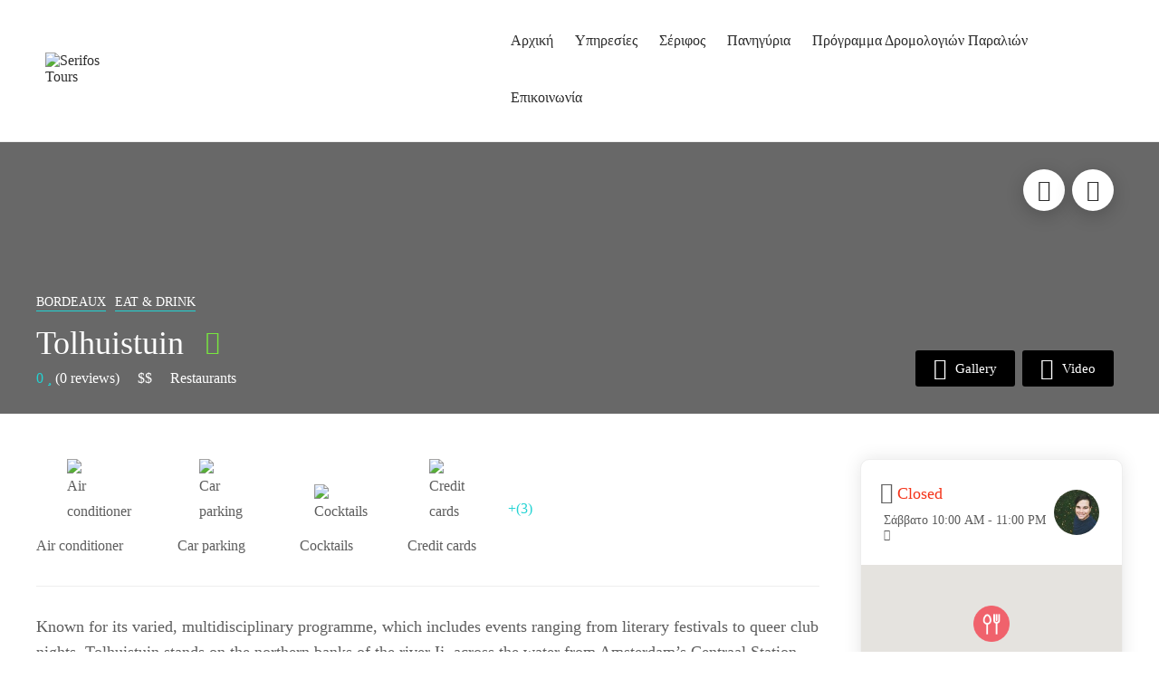

--- FILE ---
content_type: text/html; charset=UTF-8
request_url: https://serifostours.gr/place/tolhuistuin/
body_size: 44128
content:
<!DOCTYPE html>
<html lang="el">
<head>
	<meta charset="UTF-8">
	<meta name="viewport" content="width=device-width, initial-scale=1">
	<link rel="profile" href="http://gmpg.org/xfn/11">

	
	<title>Tolhuistuin &#8211; Serifos Tours</title>
<meta name='robots' content='max-image-preview:large' />
	<style>img:is([sizes="auto" i], [sizes^="auto," i]) { contain-intrinsic-size: 3000px 1500px }</style>
	<link rel='dns-prefetch' href='//apis.google.com' />
<link rel='dns-prefetch' href='//connect.facebook.net' />
<link href='https://fonts.gstatic.com' crossorigin rel='preconnect' />
<link rel="alternate" type="application/rss+xml" title="Ροή RSS &raquo; Serifos Tours" href="https://serifostours.gr/feed/" />
<link rel="alternate" type="application/rss+xml" title="Ροή Σχολίων &raquo; Serifos Tours" href="https://serifostours.gr/comments/feed/" />
<link rel="alternate" type="application/rss+xml" title="Ροή Σχολίων Serifos Tours &raquo; Tolhuistuin" href="https://serifostours.gr/place/tolhuistuin/feed/" />
<script type="text/javascript">
/* <![CDATA[ */
window._wpemojiSettings = {"baseUrl":"https:\/\/s.w.org\/images\/core\/emoji\/15.0.3\/72x72\/","ext":".png","svgUrl":"https:\/\/s.w.org\/images\/core\/emoji\/15.0.3\/svg\/","svgExt":".svg","source":{"concatemoji":"https:\/\/serifostours.gr\/wp-includes\/js\/wp-emoji-release.min.js?ver=6.7.4"}};
/*! This file is auto-generated */
!function(i,n){var o,s,e;function c(e){try{var t={supportTests:e,timestamp:(new Date).valueOf()};sessionStorage.setItem(o,JSON.stringify(t))}catch(e){}}function p(e,t,n){e.clearRect(0,0,e.canvas.width,e.canvas.height),e.fillText(t,0,0);var t=new Uint32Array(e.getImageData(0,0,e.canvas.width,e.canvas.height).data),r=(e.clearRect(0,0,e.canvas.width,e.canvas.height),e.fillText(n,0,0),new Uint32Array(e.getImageData(0,0,e.canvas.width,e.canvas.height).data));return t.every(function(e,t){return e===r[t]})}function u(e,t,n){switch(t){case"flag":return n(e,"\ud83c\udff3\ufe0f\u200d\u26a7\ufe0f","\ud83c\udff3\ufe0f\u200b\u26a7\ufe0f")?!1:!n(e,"\ud83c\uddfa\ud83c\uddf3","\ud83c\uddfa\u200b\ud83c\uddf3")&&!n(e,"\ud83c\udff4\udb40\udc67\udb40\udc62\udb40\udc65\udb40\udc6e\udb40\udc67\udb40\udc7f","\ud83c\udff4\u200b\udb40\udc67\u200b\udb40\udc62\u200b\udb40\udc65\u200b\udb40\udc6e\u200b\udb40\udc67\u200b\udb40\udc7f");case"emoji":return!n(e,"\ud83d\udc26\u200d\u2b1b","\ud83d\udc26\u200b\u2b1b")}return!1}function f(e,t,n){var r="undefined"!=typeof WorkerGlobalScope&&self instanceof WorkerGlobalScope?new OffscreenCanvas(300,150):i.createElement("canvas"),a=r.getContext("2d",{willReadFrequently:!0}),o=(a.textBaseline="top",a.font="600 32px Arial",{});return e.forEach(function(e){o[e]=t(a,e,n)}),o}function t(e){var t=i.createElement("script");t.src=e,t.defer=!0,i.head.appendChild(t)}"undefined"!=typeof Promise&&(o="wpEmojiSettingsSupports",s=["flag","emoji"],n.supports={everything:!0,everythingExceptFlag:!0},e=new Promise(function(e){i.addEventListener("DOMContentLoaded",e,{once:!0})}),new Promise(function(t){var n=function(){try{var e=JSON.parse(sessionStorage.getItem(o));if("object"==typeof e&&"number"==typeof e.timestamp&&(new Date).valueOf()<e.timestamp+604800&&"object"==typeof e.supportTests)return e.supportTests}catch(e){}return null}();if(!n){if("undefined"!=typeof Worker&&"undefined"!=typeof OffscreenCanvas&&"undefined"!=typeof URL&&URL.createObjectURL&&"undefined"!=typeof Blob)try{var e="postMessage("+f.toString()+"("+[JSON.stringify(s),u.toString(),p.toString()].join(",")+"));",r=new Blob([e],{type:"text/javascript"}),a=new Worker(URL.createObjectURL(r),{name:"wpTestEmojiSupports"});return void(a.onmessage=function(e){c(n=e.data),a.terminate(),t(n)})}catch(e){}c(n=f(s,u,p))}t(n)}).then(function(e){for(var t in e)n.supports[t]=e[t],n.supports.everything=n.supports.everything&&n.supports[t],"flag"!==t&&(n.supports.everythingExceptFlag=n.supports.everythingExceptFlag&&n.supports[t]);n.supports.everythingExceptFlag=n.supports.everythingExceptFlag&&!n.supports.flag,n.DOMReady=!1,n.readyCallback=function(){n.DOMReady=!0}}).then(function(){return e}).then(function(){var e;n.supports.everything||(n.readyCallback(),(e=n.source||{}).concatemoji?t(e.concatemoji):e.wpemoji&&e.twemoji&&(t(e.twemoji),t(e.wpemoji)))}))}((window,document),window._wpemojiSettings);
/* ]]> */
</script>
<style id='wp-emoji-styles-inline-css' type='text/css'>

	img.wp-smiley, img.emoji {
		display: inline !important;
		border: none !important;
		box-shadow: none !important;
		height: 1em !important;
		width: 1em !important;
		margin: 0 0.07em !important;
		vertical-align: -0.1em !important;
		background: none !important;
		padding: 0 !important;
	}
</style>
<link rel='stylesheet' id='wp-block-library-css' href='https://serifostours.gr/wp-includes/css/dist/block-library/style.min.css?ver=6.7.4' type='text/css' media='all' />
<style id='classic-theme-styles-inline-css' type='text/css'>
/*! This file is auto-generated */
.wp-block-button__link{color:#fff;background-color:#32373c;border-radius:9999px;box-shadow:none;text-decoration:none;padding:calc(.667em + 2px) calc(1.333em + 2px);font-size:1.125em}.wp-block-file__button{background:#32373c;color:#fff;text-decoration:none}
</style>
<style id='global-styles-inline-css' type='text/css'>
:root{--wp--preset--aspect-ratio--square: 1;--wp--preset--aspect-ratio--4-3: 4/3;--wp--preset--aspect-ratio--3-4: 3/4;--wp--preset--aspect-ratio--3-2: 3/2;--wp--preset--aspect-ratio--2-3: 2/3;--wp--preset--aspect-ratio--16-9: 16/9;--wp--preset--aspect-ratio--9-16: 9/16;--wp--preset--color--black: #000000;--wp--preset--color--cyan-bluish-gray: #abb8c3;--wp--preset--color--white: #ffffff;--wp--preset--color--pale-pink: #f78da7;--wp--preset--color--vivid-red: #cf2e2e;--wp--preset--color--luminous-vivid-orange: #ff6900;--wp--preset--color--luminous-vivid-amber: #fcb900;--wp--preset--color--light-green-cyan: #7bdcb5;--wp--preset--color--vivid-green-cyan: #00d084;--wp--preset--color--pale-cyan-blue: #8ed1fc;--wp--preset--color--vivid-cyan-blue: #0693e3;--wp--preset--color--vivid-purple: #9b51e0;--wp--preset--gradient--vivid-cyan-blue-to-vivid-purple: linear-gradient(135deg,rgba(6,147,227,1) 0%,rgb(155,81,224) 100%);--wp--preset--gradient--light-green-cyan-to-vivid-green-cyan: linear-gradient(135deg,rgb(122,220,180) 0%,rgb(0,208,130) 100%);--wp--preset--gradient--luminous-vivid-amber-to-luminous-vivid-orange: linear-gradient(135deg,rgba(252,185,0,1) 0%,rgba(255,105,0,1) 100%);--wp--preset--gradient--luminous-vivid-orange-to-vivid-red: linear-gradient(135deg,rgba(255,105,0,1) 0%,rgb(207,46,46) 100%);--wp--preset--gradient--very-light-gray-to-cyan-bluish-gray: linear-gradient(135deg,rgb(238,238,238) 0%,rgb(169,184,195) 100%);--wp--preset--gradient--cool-to-warm-spectrum: linear-gradient(135deg,rgb(74,234,220) 0%,rgb(151,120,209) 20%,rgb(207,42,186) 40%,rgb(238,44,130) 60%,rgb(251,105,98) 80%,rgb(254,248,76) 100%);--wp--preset--gradient--blush-light-purple: linear-gradient(135deg,rgb(255,206,236) 0%,rgb(152,150,240) 100%);--wp--preset--gradient--blush-bordeaux: linear-gradient(135deg,rgb(254,205,165) 0%,rgb(254,45,45) 50%,rgb(107,0,62) 100%);--wp--preset--gradient--luminous-dusk: linear-gradient(135deg,rgb(255,203,112) 0%,rgb(199,81,192) 50%,rgb(65,88,208) 100%);--wp--preset--gradient--pale-ocean: linear-gradient(135deg,rgb(255,245,203) 0%,rgb(182,227,212) 50%,rgb(51,167,181) 100%);--wp--preset--gradient--electric-grass: linear-gradient(135deg,rgb(202,248,128) 0%,rgb(113,206,126) 100%);--wp--preset--gradient--midnight: linear-gradient(135deg,rgb(2,3,129) 0%,rgb(40,116,252) 100%);--wp--preset--font-size--small: 13px;--wp--preset--font-size--medium: 20px;--wp--preset--font-size--large: 36px;--wp--preset--font-size--x-large: 42px;--wp--preset--spacing--20: 0.44rem;--wp--preset--spacing--30: 0.67rem;--wp--preset--spacing--40: 1rem;--wp--preset--spacing--50: 1.5rem;--wp--preset--spacing--60: 2.25rem;--wp--preset--spacing--70: 3.38rem;--wp--preset--spacing--80: 5.06rem;--wp--preset--shadow--natural: 6px 6px 9px rgba(0, 0, 0, 0.2);--wp--preset--shadow--deep: 12px 12px 50px rgba(0, 0, 0, 0.4);--wp--preset--shadow--sharp: 6px 6px 0px rgba(0, 0, 0, 0.2);--wp--preset--shadow--outlined: 6px 6px 0px -3px rgba(255, 255, 255, 1), 6px 6px rgba(0, 0, 0, 1);--wp--preset--shadow--crisp: 6px 6px 0px rgba(0, 0, 0, 1);}:where(.is-layout-flex){gap: 0.5em;}:where(.is-layout-grid){gap: 0.5em;}body .is-layout-flex{display: flex;}.is-layout-flex{flex-wrap: wrap;align-items: center;}.is-layout-flex > :is(*, div){margin: 0;}body .is-layout-grid{display: grid;}.is-layout-grid > :is(*, div){margin: 0;}:where(.wp-block-columns.is-layout-flex){gap: 2em;}:where(.wp-block-columns.is-layout-grid){gap: 2em;}:where(.wp-block-post-template.is-layout-flex){gap: 1.25em;}:where(.wp-block-post-template.is-layout-grid){gap: 1.25em;}.has-black-color{color: var(--wp--preset--color--black) !important;}.has-cyan-bluish-gray-color{color: var(--wp--preset--color--cyan-bluish-gray) !important;}.has-white-color{color: var(--wp--preset--color--white) !important;}.has-pale-pink-color{color: var(--wp--preset--color--pale-pink) !important;}.has-vivid-red-color{color: var(--wp--preset--color--vivid-red) !important;}.has-luminous-vivid-orange-color{color: var(--wp--preset--color--luminous-vivid-orange) !important;}.has-luminous-vivid-amber-color{color: var(--wp--preset--color--luminous-vivid-amber) !important;}.has-light-green-cyan-color{color: var(--wp--preset--color--light-green-cyan) !important;}.has-vivid-green-cyan-color{color: var(--wp--preset--color--vivid-green-cyan) !important;}.has-pale-cyan-blue-color{color: var(--wp--preset--color--pale-cyan-blue) !important;}.has-vivid-cyan-blue-color{color: var(--wp--preset--color--vivid-cyan-blue) !important;}.has-vivid-purple-color{color: var(--wp--preset--color--vivid-purple) !important;}.has-black-background-color{background-color: var(--wp--preset--color--black) !important;}.has-cyan-bluish-gray-background-color{background-color: var(--wp--preset--color--cyan-bluish-gray) !important;}.has-white-background-color{background-color: var(--wp--preset--color--white) !important;}.has-pale-pink-background-color{background-color: var(--wp--preset--color--pale-pink) !important;}.has-vivid-red-background-color{background-color: var(--wp--preset--color--vivid-red) !important;}.has-luminous-vivid-orange-background-color{background-color: var(--wp--preset--color--luminous-vivid-orange) !important;}.has-luminous-vivid-amber-background-color{background-color: var(--wp--preset--color--luminous-vivid-amber) !important;}.has-light-green-cyan-background-color{background-color: var(--wp--preset--color--light-green-cyan) !important;}.has-vivid-green-cyan-background-color{background-color: var(--wp--preset--color--vivid-green-cyan) !important;}.has-pale-cyan-blue-background-color{background-color: var(--wp--preset--color--pale-cyan-blue) !important;}.has-vivid-cyan-blue-background-color{background-color: var(--wp--preset--color--vivid-cyan-blue) !important;}.has-vivid-purple-background-color{background-color: var(--wp--preset--color--vivid-purple) !important;}.has-black-border-color{border-color: var(--wp--preset--color--black) !important;}.has-cyan-bluish-gray-border-color{border-color: var(--wp--preset--color--cyan-bluish-gray) !important;}.has-white-border-color{border-color: var(--wp--preset--color--white) !important;}.has-pale-pink-border-color{border-color: var(--wp--preset--color--pale-pink) !important;}.has-vivid-red-border-color{border-color: var(--wp--preset--color--vivid-red) !important;}.has-luminous-vivid-orange-border-color{border-color: var(--wp--preset--color--luminous-vivid-orange) !important;}.has-luminous-vivid-amber-border-color{border-color: var(--wp--preset--color--luminous-vivid-amber) !important;}.has-light-green-cyan-border-color{border-color: var(--wp--preset--color--light-green-cyan) !important;}.has-vivid-green-cyan-border-color{border-color: var(--wp--preset--color--vivid-green-cyan) !important;}.has-pale-cyan-blue-border-color{border-color: var(--wp--preset--color--pale-cyan-blue) !important;}.has-vivid-cyan-blue-border-color{border-color: var(--wp--preset--color--vivid-cyan-blue) !important;}.has-vivid-purple-border-color{border-color: var(--wp--preset--color--vivid-purple) !important;}.has-vivid-cyan-blue-to-vivid-purple-gradient-background{background: var(--wp--preset--gradient--vivid-cyan-blue-to-vivid-purple) !important;}.has-light-green-cyan-to-vivid-green-cyan-gradient-background{background: var(--wp--preset--gradient--light-green-cyan-to-vivid-green-cyan) !important;}.has-luminous-vivid-amber-to-luminous-vivid-orange-gradient-background{background: var(--wp--preset--gradient--luminous-vivid-amber-to-luminous-vivid-orange) !important;}.has-luminous-vivid-orange-to-vivid-red-gradient-background{background: var(--wp--preset--gradient--luminous-vivid-orange-to-vivid-red) !important;}.has-very-light-gray-to-cyan-bluish-gray-gradient-background{background: var(--wp--preset--gradient--very-light-gray-to-cyan-bluish-gray) !important;}.has-cool-to-warm-spectrum-gradient-background{background: var(--wp--preset--gradient--cool-to-warm-spectrum) !important;}.has-blush-light-purple-gradient-background{background: var(--wp--preset--gradient--blush-light-purple) !important;}.has-blush-bordeaux-gradient-background{background: var(--wp--preset--gradient--blush-bordeaux) !important;}.has-luminous-dusk-gradient-background{background: var(--wp--preset--gradient--luminous-dusk) !important;}.has-pale-ocean-gradient-background{background: var(--wp--preset--gradient--pale-ocean) !important;}.has-electric-grass-gradient-background{background: var(--wp--preset--gradient--electric-grass) !important;}.has-midnight-gradient-background{background: var(--wp--preset--gradient--midnight) !important;}.has-small-font-size{font-size: var(--wp--preset--font-size--small) !important;}.has-medium-font-size{font-size: var(--wp--preset--font-size--medium) !important;}.has-large-font-size{font-size: var(--wp--preset--font-size--large) !important;}.has-x-large-font-size{font-size: var(--wp--preset--font-size--x-large) !important;}
:where(.wp-block-post-template.is-layout-flex){gap: 1.25em;}:where(.wp-block-post-template.is-layout-grid){gap: 1.25em;}
:where(.wp-block-columns.is-layout-flex){gap: 2em;}:where(.wp-block-columns.is-layout-grid){gap: 2em;}
:root :where(.wp-block-pullquote){font-size: 1.5em;line-height: 1.6;}
</style>
<link rel='stylesheet' id='contact-form-7-css' href='https://serifostours.gr/wp-content/plugins/contact-form-7/includes/css/styles.css?ver=5.9.3' type='text/css' media='all' />
<link rel='stylesheet' id='woocommerce-layout-css' href='https://serifostours.gr/wp-content/plugins/woocommerce/assets/css/woocommerce-layout.css?ver=8.7.2' type='text/css' media='all' />
<link rel='stylesheet' id='woocommerce-smallscreen-css' href='https://serifostours.gr/wp-content/plugins/woocommerce/assets/css/woocommerce-smallscreen.css?ver=8.7.2' type='text/css' media='only screen and (max-width: 768px)' />
<link rel='stylesheet' id='woocommerce-general-css' href='https://serifostours.gr/wp-content/plugins/woocommerce/assets/css/woocommerce.css?ver=8.7.2' type='text/css' media='all' />
<style id='woocommerce-inline-inline-css' type='text/css'>
.woocommerce form .form-row .required { visibility: visible; }
</style>
<link rel='stylesheet' id='czn-yelp-style-css' href='https://serifostours.gr/wp-content/plugins/golo-framework/includes/yelp-review/assets/css/style.css?ver=6.7.4' type='text/css' media='all' />
<link rel='stylesheet' id='font-awesome-pro-css' href='https://serifostours.gr/wp-content/plugins/golo-framework/assets/libs/font-awesome/css/fontawesome.min.css?ver=6.7.4' type='text/css' media='all' />
<link rel='stylesheet' id='hint-css' href='https://serifostours.gr/wp-content/plugins/golo-framework/assets/libs/hint/hint.min.css?ver=2.6.0' type='text/css' media='all' />
<link rel='stylesheet' id='line-awesome-css' href='https://serifostours.gr/wp-content/plugins/golo-framework/assets/libs/line-awesome/css/line-awesome.min.css?ver=1.1.0' type='text/css' media='all' />
<link rel='stylesheet' id='select2-css' href='https://serifostours.gr/wp-content/plugins/woocommerce/assets/css/select2.css?ver=8.7.2' type='text/css' media='all' />
<link rel='stylesheet' id='slick-css' href='https://serifostours.gr/wp-content/plugins/golo-framework/assets/libs/slick/slick.css?ver=1.0.0' type='text/css' media='all' />
<link rel='stylesheet' id='lightgallery-css' href='https://serifostours.gr/wp-content/plugins/golo-framework/assets/libs/lightgallery/css/lightgallery.min.css?ver=6.7.4' type='text/css' media='all' />
<link rel='stylesheet' id='slick-theme-css' href='https://serifostours.gr/wp-content/plugins/golo-framework/assets/libs/slick/slick-theme.css?ver=1.0.0' type='text/css' media='all' />
<link rel='stylesheet' id='nice-select-css' href='https://serifostours.gr/wp-content/plugins/golo-framework/assets/libs/jquery-nice-select/css/nice-select.css?ver=1.0.0' type='text/css' media='all' />
<link rel='stylesheet' id='lity-css' href='https://serifostours.gr/wp-content/plugins/golo-framework/assets/libs/lity/css/lity.min.css?ver=1.0.0' type='text/css' media='all' />
<link rel='stylesheet' id='datetimepicker-css' href='https://serifostours.gr/wp-content/plugins/golo-framework/assets/libs/datetimepicker/jquery.datetimepicker.min.css?ver=1.0.0' type='text/css' media='all' />
<link rel='stylesheet' id='golo-frontend-css' href='https://serifostours.gr/wp-content/plugins/golo-framework/assets/css/_frontend.css?ver=1.0.0' type='text/css' media='all' />
<link rel='stylesheet' id='golo-general-css' href='https://serifostours.gr/wp-content/plugins/golo-framework/assets/css/_general.css?ver=1.0.0' type='text/css' media='all' />
<link rel='stylesheet' id='golo-grid-css' href='https://serifostours.gr/wp-content/plugins/golo-framework/assets/css/_grid.css?ver=1.0.0' type='text/css' media='all' />
<link rel='stylesheet' id='font-awesome-all-css' href='https://serifostours.gr/wp-content/themes/golo/assets/fonts/font-awesome/css/fontawesome-all.min.css?ver=5.10.0' type='text/css' media='all' />
<link rel='stylesheet' id='swiper-css' href='https://serifostours.gr/wp-content/plugins/elementor/assets/lib/swiper/v8/css/swiper.min.css?ver=8.4.5' type='text/css' media='all' />
<link rel='stylesheet' id='golo_font-css' href='https://serifostours.gr/wp-content/themes/golo/assets/fonts/font.css?ver=6.7.4' type='text/css' media='all' />
<link rel='stylesheet' id='golo_minify-style-css' href='https://serifostours.gr/wp-content/themes/golo/style.min.css?ver=6.7.4' type='text/css' media='all' />
<link rel='stylesheet' id='golo_main-style-css' href='https://serifostours.gr/wp-content/themes/golo/style.css?v=1768675704&#038;ver=6.7.4' type='text/css' media='all' />
<style id='golo_main-style-inline-css' type='text/css'>
	    .block-heading .entry-title,.woocommerce .products .product .entry-detail .product-title .entry-title a,.woocommerce #reviews #review_form_wrapper .comment-reply-title,.woocommerce #reviews #comments .woocommerce-Reviews-title,#comments .comments-title,#comments .comment-author .entry-detail .author-name a,.products.related > h2, .products.upsells > h2,.woocommerce div.product .woocommerce-tabs ul.tabs li a,.woocommerce div.product .product_title,#respond .comment-reply-title,.single .post .inner-post-wrap .post-author .head-author .entry-title a,.mobile-menu .menu li a,.single .post .inner-post-wrap .post-title .entry-title,.archive-post .post .post-title a,.dropdown-select,header.site-header, .single-post .post-content dt,#comments dt,.single-post .post-content strong,#comments strong,.mobile-menu,.single-place .place-reviews .reviews-list .reply a,.archive .information .entry-detail strong,.archive .nav-categories .entry-categories ul li a,.single .post .inner-post-wrap .post-author .head-author .entry-title a,.woocommerce div.product .woocommerce-tabs ul.tabs li a,.woocommerce div.product form.cart .variations label,.woocommerce div.product p.price,.woocommerce div.product span.price,.woocommerce div.product div.summary p.price,.woocommerce div.product form.cart.grouped_form .woocommerce-grouped-product-list-item__price,.product-quantity input,.woocommerce #reviews #review_form_wrapper .comment-reply-title,.woocommerce #reviews #review_form_wrapper .comment-form-rating label {
	        color: #2d2d2d;
	    }
	    	    body,.woocommerce nav.woocommerce-pagination ul li .page-numbers,.posts-pagination ul li .page-numbers,.archive .block-heading.category-heading .entry-result,.golo-menu-filter ul.filter-control a,.woocommerce div.product .woocommerce-product-rating a,.woocommerce div.product div.summary .product_meta > span span,.woocommerce div.product div.summary .product_meta > span a {
	        color: #5d5d5d;
	    }
	    	    .single-place .entry-heading > a,.block-heading .entry-count,.custom-checkbox:checked:before,#commentform #wp-comment-cookies-consent:checked:before,header.site-header .right-header .minicart a.toggle span.cart-count,.block-heading .entry-count,.woocommerce div.product .woocommerce-tabs ul.tabs li.active a, .single-place .site-layout .place-amenities .hidden-amenities > a {
			color: #23d3d3;
		}
		.golo-menu-filter ul.filter-control a:before,.golo-menu-filter ul.filter-control li.active a:before,.woocommerce nav.woocommerce-pagination ul li .page-numbers.current, .posts-pagination ul li .page-numbers.current,.woocommerce span.onsale {
			background: #23d3d3;
		}
		.place-item .btn-add-to-wishlist.added svg path {
			fill: #23d3d3;
    		stroke: #23d3d3;
		}
		.place-item .btn-add-to-wishlist .golo-dual-ring:after {
			border-color: #23d3d3 transparent #23d3d3 transparent;
		}
	    	    .popup-booking .list-group li.place-name a strong,.golo-table td.place-control a:hover,.account .user-control li.active a,.golo-marker .place-rating,.place-item.layout-02 .entry-head .place-city a:hover,.place-item.layout-03 .entry-head .place-city a:hover,.golo-nav-filter.active .golo-clear-filter,.place-item .btn-add-to-wishlist.added i,.agent-manager .agent-nav ul li.active a,.woocommerce-error:before,.woocommerce .checkout.woocommerce-checkout #order_review table tfoot tr.order-total td .amount,.woocommerce-info a.showcoupon,.woocommerce .woocommerce-message a.button, .woocommerce .woocommerce-info a.button, .woocommerce .woocommerce-error a.button,.woocommerce nav.woocommerce-pagination ul li .page-numbers:hover, .posts-pagination ul li .page-numbers:hover, .woocommerce nav.woocommerce-pagination ul li .page-numbers:focus, .posts-pagination ul li .page-numbers:focus,.archive-post .post .post-meta .post-author a:hover,.minicart .top-mb-menu .your-cart a .cart-count,.widget_categories li,.single-place .place-thumbnails.type-1 .single-place-thumbs .place-meta > div .rating-count,.author-rating .star.checked i,.single-place .site-layout.type-1 .place-map > a .redirect,.single-place .place-content a,.single-place .site-layout.type-1 .place-amenities .hidden-amenities > a,.single-place .single-place-thumbs .entry-nav .btn-add-to-wishlist.added,.dropdown-select ul li.active a,header.site-header .right-header .minicart a.toggle span.cart-count,.place-search .form-control.nice-select .current,.archive .nav-categories .entry-categories ul li.active a,.place-item .place-preview .place-rating,.single-place .place-reviews .entry-heading .rating-count,.woocommerce #reviews #review_form_wrapper .comment-form-rating .stars a,.woocommerce #reviews #comments ol.commentlist .star-rating > span,.product-quantity .btn-quantity:hover i,a:hover,.slick-arrow:hover,.widget_calendar tbody tr > td:hover,.widget ul > li a:hover,.city-item .entry-detail a:hover,input:checked ~ label:before,.woocommerce-info:before, label:hover:before, label:hover ~ label:before,.golo-filter-toggle:hover,.single-place .place-reviews .reviews-list .entry-nav a:hover, .golo-clear-filter:hover, .golo-filter-toggle.active, .golo-clear-filter.active,.place-search .btn-close:hover,.archive .nav-categories .entry-categories ul li a:hover,.archive .nav-categories .entry-categories ul li a:hover,.single-place .entry-categories a:hover,.place-item .place-title a:hover,.woocommerce div.product div.summary .product_meta > span a:hover,.product-quantity .btn-quantity:hover svg path,a.customize-unpreviewable:hover,.account a:hover,.mobile-menu .menu li a:hover,.archive-post .post .post-title a:hover,.single .post .inner-post-wrap .post-author .head-author .entry-title a:hover,.single .post .inner-post-wrap .post-meta .post-author a:hover,.single .post .inner-post-wrap .post-categories a:hover,.archive-post .post .post-categories li a:hover,.woocommerce .products .product .entry-detail .product-title .entry-title a:hover, div.elementor-slick-slider ul.slick-dots li.slick-active button:before,.golo-swiper .swiper-pagination-bullet:hover, .golo-swiper .swiper-pagination-bullet.swiper-pagination-bullet-active,.single-place .site-layout .place-meta > div .rating-count,.place-menu .toggle-desc a,.place-reviews .login-for-review a,.archive-layout.layout-column .entry-center a.active, .archive-layout.layout-top-filter .entry-center a.active, .archive-layout.layout-top-filter .nav-bar .archive-filter .golo-menu-filter .col .entry-filter.active > h4, .archive-layout.layout-top-filter .nav-bar .archive-filter .golo-menu-filter .col .entry-filter.open > h4, .archive.author .contact-info i, .archive.author .author-reviews .reviews-list .entry-bottom a, .popup-account .accept-account a, .popup-account .forgot-password a, .golo-reset-password-wrap .back-to-login {
			color: #23d3d3;
		}
		.filter-place-search .btn-close,.archive-layout.layout-column .top-area .entry-right .btn-maps-filter a,.golo-page-title.layout-column.layout-01 .entry-detail,.golo-ldef-spinner span:after,.golo-ldef-grid span,.golo-ldef-ellipsis span,.golo-ldef-default span,.golo-ldef-roller span:after,.golo-ldef-heart span:after,.golo-ldef-heart span:before,.golo-ldef-heart span,.golo-ldef-facebook span,.golo-ldef-circle > span,.woocommerce .wc-proceed-to-checkout a.checkout-button:hover,.woocommerce .wc-proceed-to-checkout a.checkout-button,.golo-pagination .page-numbers.current,.gl-button, .wpcf7-submit,.woocommerce .checkout.woocommerce-checkout #order_review #payment .place-order .button:hover,.minicart .woocommerce-mini-cart__buttons a.elementor-button--checkout, .minicart .elementor-menu-cart__footer-buttons a.elementor-button--checkout,.widget_calendar caption,.widget_calendar tbody tr > td#today,.newsletter-area .submit-control,.woocommerce #respond input#submit, .woocommerce a.button, .woocommerce button.button, .woocommerce input.button,.single-place .place-booking a.gl-button,.woocommerce nav.woocommerce-pagination ul li .page-numbers.current, .posts-pagination ul li .page-numbers.current, .woocommerce span.onsale,.woocommerce #respond input#submit, .woocommerce button.button, .woocommerce input.button,.woocommerce div.product form.cart .button,.btn-golo,.golo-button a,.woocommerce .products .product .entry-detail .button.add_to_cart_button, .woocommerce .products .product .entry-detail .button.product_type_external, .woocommerce .products .product .entry-detail .button.product_type_grouped, .woocommerce .products .product .entry-detail .button.product_type_variation,.archive .nav-categories .entry-categories ul li a:after,.archive .nav-categories .entry-categories ul li a:hover:after,.archive .nav-categories .entry-categories ul li.active a:after,.woocommerce nav.woocommerce-pagination ul li .page-numbers.current:hover, .posts-pagination ul li .page-numbers.current:hover,.archive-post .post .btn-readmore a:after, .block-search.layout-02 .location-field .icon-search, .block-search.layout-03 .location-field .icon-search, .block-search.layout-02 .type-field .icon-search, .block-search.layout-03 .type-field .icon-search, .golo-pagination .pagination.loadmore .page-numbers,.inner-content.has-map .btn-control .slider, .nav-bar.has-map .btn-control .slider,.golo-page-title.layout-01 .entry-detail,.custom-form-search button.search-submit, .block-search.layout-02 .input-field .icon-search, .block-search.layout-03 .input-field .icon-search, .block-search.layout-04 .input-field .icon-search {
			background: #23d3d3;
		}
	    .btn-control input:checked + .slider,.filter-place-search .btn-close,.archive-layout.layout-column .top-area .entry-right .btn-maps-filter a,.golo-place-multi-step .golo-steps .listing-menu li.active a,.golo-place-multi-step .golo-steps .listing-menu li a:hover,.golo-ldef-ripple span,.woocommerce button.button:hover,.woocommerce .wc-proceed-to-checkout a.checkout-button:hover,.woocommerce .inner-action-form .coupon input,.gl-button, .wpcf7-submit,.place-manager-form .form-group .form-control, .place-manager-form .form-group .chosen-choices:focus, .golo-my-profile .form-group input.form-control:focus,.minicart .woocommerce-mini-cart__buttons a.elementor-button--checkout, .minicart .elementor-menu-cart__footer-buttons a.elementor-button--checkout,.block-search.search-input .input-search:focus,.block-search.search-input .input-search:focus,.woocommerce #respond input#submit, .woocommerce a.button, .woocommerce button.button, .woocommerce input.button,.woocommerce-info,.post-categories li a, .single-place .entry-categories a, .single-place .entry-categories span,.single-place .place-booking a.gl-button,.woocommerce #respond input#submit, .woocommerce button.button, .woocommerce input.button,.woocommerce div.product form.cart .button,.btn-golo,.archive-post .post .post-categories li,.golo-button a,.single .post .inner-post-wrap .post-categories a,.woocommerce .products .product .entry-detail .button.add_to_cart_button,.woocommerce .products .product .entry-detail .button.product_type_external, .woocommerce .products .product .entry-detail .button.product_type_grouped, .woocommerce .products .product .entry-detail .button.product_type_variation, .golo-pagination .pagination.loadmore .page-numbers, .archive-layout.layout-top-filter .nav-bar .archive-filter .golo-menu-filter .col .entry-filter.active > h4, .archive-layout.layout-top-filter .nav-bar .archive-filter .golo-menu-filter .col .entry-filter.open > h4, .archive.author .author-info .info-area .btn-send-message > a:hover {
			border-color: #23d3d3;
		}
		.gl-button:hover, .wpcf7-submit:hover,.minicart .woocommerce-mini-cart__buttons a.elementor-button--checkout:hover, .minicart .elementor-menu-cart__footer-buttons a.elementor-button--checkout:hover,.single-place .place-booking a.gl-button:hover,.woocommerce #respond input#submit:hover,.woocommerce button.button:hover, .woocommerce input.button:hover,.woocommerce div.product form.cart .button:hover,.btn-golo:hover,.golo-button a:hover,.woocommerce .products .product .entry-detail .button.add_to_cart_button:hover, .woocommerce .products .product .entry-detail .button.product_type_external:hover, .woocommerce .products .product .entry-detail .button.product_type_grouped:hover, .woocommerce .products .product .entry-detail .button.product_type_variation:hover,.archive.author .author-info .info-area .btn-send-message > a:hover {
			background: transparent;
			color: #23d3d3;
		}
		.golo-dual-ring:after,.golo-ldef-hourglass:after,.golo-ldef-dual-ring:after {
			border-color: #23d3d3 transparent #23d3d3 transparent;
		}
		.golo-ldef-ring span {
			border-color: #23d3d3 transparent transparent transparent;
		}
		.golo-page-title.layout-column.block-left .entry-detail .after-image svg use, .golo-page-title.layout-01 .entry-detail .after-image svg use {
			fill: #23d3d3;
		}
		.accent-color {
			color: #23d3d3!important;
		}
		.xdsoft_datetimepicker .xdsoft_calendar td.xdsoft_default, .xdsoft_datetimepicker .xdsoft_calendar td.xdsoft_current {
			background: #23d3d3;
			box-shadow: #23d3d3 0 1px 3px 0 inset;
		}
		.xdsoft_datetimepicker .xdsoft_calendar td:hover {
			background: #23d3d3!important;
		}
		.xdsoft_datetimepicker .xdsoft_timepicker .xdsoft_time_box > div > div.xdsoft_current,.xdsoft_datetimepicker .xdsoft_timepicker .xdsoft_time_box > div > div:hover {
			color: #23d3d3!important;
		}
	    	    body {
	    		        background-color: #ffffff;
	    		    		    		        background-size: auto;
	    		    		        background-repeat: no-repeat;
	    		    		        background-position: left top;
	    		    		        background-attachment: scroll;
	    		    }
    	    #page.fullwidth {
	        max-width: 1920px;
	    }
	    	    .content-page .site-layout.has-sidebar aside#secondary {
	        flex: 0 0 370px;
	        max-width: 370px;
	    }
	    .content-page .site-layout.has-sidebar #primary {
	        flex: 1;
	        max-width: calc(100% - 370px);
	    }
	    	    .uxper-sticky.on {
	        background-color: #000000!important;
	    }
	    	    header.site-header .block-search.search-input {
	        max-width: 500px;
	    }
	    header.site-header .block-search.search-form.layout-02 form,
	    header.site-header .block-search.search-form.layout-03 form{
	        width: 500px;
	    }
	    	    header.site-header .site-logo img {
	        max-width: 90px;
	    }
	    	    header.site-header {
	        padding-top: 13px;
	    }
	    	    header.site-header {
	        padding-bottom: 17px;
	    }
	    	    .content-blog .site-layout.has-sidebar aside#secondary {
	        flex: 0 0 370px;
	        max-width: 370px;
	    }
	    .content-blog .site-layout.has-sidebar #primary {
	        flex: 1;
	        max-width: calc(100% - 370px);
	    }
	    	    .site-layout.has-sidebar aside#secondary {
	        flex: 0 0 320px;
	        max-width: 320px;
	    }
	    .site-layout.has-sidebar #primary {
	        flex: 1;
	        max-width: calc(100% - 320px);
	    }
	    	.page-title-blog {
		background-image: url(https://serifostours.gr/wp-content/themes/golo/assets/images/banner-blog.png);
		background-color: #23d3d3;
		background-size: auto;
		background-repeat: no-repeat;
		background-position: right top;
		background-attachment: scroll	}
    .page-title-blog,.page-title-blog .entry-detail .entry-title {
        font-style: normal;
        color: #ffffff;
    }
    .page-title-blog .entry-title {
		font-size: 40px;
        letter-spacing: normal;
	}

	.page-title-shop {
		background-image: url(https://serifostours.gr/wp-content/themes/golo/assets/images/banner-shop.png);
		background-color: #23d3d3;
		background-size: auto;
		background-repeat: no-repeat;
		background-position: right top;
		background-attachment: scroll	}
    .page-title-shop,.page-title-shop .entry-detail .entry-title {
        font-style: normal;
        color: #ffffff;
    }
    .page-title-shop .entry-title {
		font-size: 40px;
        letter-spacing: normal;
	}
	.page-title-orther,
	.page-title-other {
		background-image: url(https://serifostours.gr/wp-content/themes/golo/assets/images/banner-other.png);
		background-color: #23d3d3;
		background-size: auto;
		background-repeat: no-repeat;
		background-position: right top;
		background-attachment: scroll	}
	.page-title-orther,
    .page-title-other,
    .page-title-orther .entry-detail .entry-title,
    .page-title-other .entry-detail .entry-title {
        color: #ffffff;
    }
    .page-title-orther .entry-title,
    .page-title-other .entry-title {
		font-size: 40px;
        letter-spacing: normal;
	}
    
</style>
<script type="text/javascript" src="https://serifostours.gr/wp-includes/js/jquery/jquery.min.js?ver=3.7.1" id="jquery-core-js"></script>
<script type="text/javascript" src="https://serifostours.gr/wp-includes/js/jquery/jquery-migrate.min.js?ver=3.4.1" id="jquery-migrate-js"></script>
<script type="text/javascript" src="https://serifostours.gr/wp-content/plugins/woocommerce/assets/js/jquery-blockui/jquery.blockUI.min.js?ver=2.7.0-wc.8.7.2" id="jquery-blockui-js" defer="defer" data-wp-strategy="defer"></script>
<script type="text/javascript" id="wc-add-to-cart-js-extra">
/* <![CDATA[ */
var wc_add_to_cart_params = {"ajax_url":"\/wp-admin\/admin-ajax.php","wc_ajax_url":"\/?wc-ajax=%%endpoint%%&elementor_page_id=1923","i18n_view_cart":"View cart","cart_url":"https:\/\/serifostours.gr\/cart-2\/","is_cart":"","cart_redirect_after_add":"no"};
/* ]]> */
</script>
<script type="text/javascript" src="https://serifostours.gr/wp-content/plugins/woocommerce/assets/js/frontend/add-to-cart.min.js?ver=8.7.2" id="wc-add-to-cart-js" defer="defer" data-wp-strategy="defer"></script>
<script type="text/javascript" src="https://serifostours.gr/wp-content/plugins/woocommerce/assets/js/js-cookie/js.cookie.min.js?ver=2.1.4-wc.8.7.2" id="js-cookie-js" defer="defer" data-wp-strategy="defer"></script>
<script type="text/javascript" id="woocommerce-js-extra">
/* <![CDATA[ */
var woocommerce_params = {"ajax_url":"\/wp-admin\/admin-ajax.php","wc_ajax_url":"\/?wc-ajax=%%endpoint%%&elementor_page_id=1923"};
/* ]]> */
</script>
<script type="text/javascript" src="https://serifostours.gr/wp-content/plugins/woocommerce/assets/js/frontend/woocommerce.min.js?ver=8.7.2" id="woocommerce-js" defer="defer" data-wp-strategy="defer"></script>
<link rel="https://api.w.org/" href="https://serifostours.gr/wp-json/" /><link rel="alternate" title="JSON" type="application/json" href="https://serifostours.gr/wp-json/wp/v2/place/1923" /><link rel="EditURI" type="application/rsd+xml" title="RSD" href="https://serifostours.gr/xmlrpc.php?rsd" />
<meta name="generator" content="WordPress 6.7.4" />
<meta name="generator" content="WooCommerce 8.7.2" />
<link rel="canonical" href="https://serifostours.gr/place/tolhuistuin/" />
<link rel='shortlink' href='https://serifostours.gr/?p=1923' />
<link rel="alternate" title="oEmbed (JSON)" type="application/json+oembed" href="https://serifostours.gr/wp-json/oembed/1.0/embed?url=https%3A%2F%2Fserifostours.gr%2Fplace%2Ftolhuistuin%2F" />
<link rel="alternate" title="oEmbed (XML)" type="text/xml+oembed" href="https://serifostours.gr/wp-json/oembed/1.0/embed?url=https%3A%2F%2Fserifostours.gr%2Fplace%2Ftolhuistuin%2F&#038;format=xml" />
	<noscript><style>.woocommerce-product-gallery{ opacity: 1 !important; }</style></noscript>
	<meta name="generator" content="Elementor 3.21.0; features: e_optimized_assets_loading, e_optimized_css_loading, e_font_icon_svg, additional_custom_breakpoints; settings: css_print_method-external, google_font-enabled, font_display-swap">
<link rel="icon" href="https://serifostours.gr/wp-content/uploads/2024/02/cropped-logo-serifostours-32x32.jpg" sizes="32x32" />
<link rel="icon" href="https://serifostours.gr/wp-content/uploads/2024/02/cropped-logo-serifostours-192x192.jpg" sizes="192x192" />
<link rel="apple-touch-icon" href="https://serifostours.gr/wp-content/uploads/2024/02/cropped-logo-serifostours-180x180.jpg" />
<meta name="msapplication-TileImage" content="https://serifostours.gr/wp-content/uploads/2024/02/cropped-logo-serifostours-270x270.jpg" />
<style id="kirki-inline-styles">body{font-family:Open Sans;font-size:16px;font-weight:400;letter-spacing:inherit;}h1,h2,h3,h4,h5,h6,.block-heading .entry-title,.golo-filter-toggle>span{font-family:Open Sans;font-size:24px;font-weight:400;letter-spacing:inherit;line-height:inherit;}/* cyrillic-ext */
@font-face {
  font-family: 'Open Sans';
  font-style: normal;
  font-weight: 400;
  font-stretch: normal;
  font-display: swap;
  src: url(https://serifostours.gr/wp-content/fonts/open-sans/font) format('woff');
  unicode-range: U+0460-052F, U+1C80-1C8A, U+20B4, U+2DE0-2DFF, U+A640-A69F, U+FE2E-FE2F;
}
/* cyrillic */
@font-face {
  font-family: 'Open Sans';
  font-style: normal;
  font-weight: 400;
  font-stretch: normal;
  font-display: swap;
  src: url(https://serifostours.gr/wp-content/fonts/open-sans/font) format('woff');
  unicode-range: U+0301, U+0400-045F, U+0490-0491, U+04B0-04B1, U+2116;
}
/* greek-ext */
@font-face {
  font-family: 'Open Sans';
  font-style: normal;
  font-weight: 400;
  font-stretch: normal;
  font-display: swap;
  src: url(https://serifostours.gr/wp-content/fonts/open-sans/font) format('woff');
  unicode-range: U+1F00-1FFF;
}
/* greek */
@font-face {
  font-family: 'Open Sans';
  font-style: normal;
  font-weight: 400;
  font-stretch: normal;
  font-display: swap;
  src: url(https://serifostours.gr/wp-content/fonts/open-sans/font) format('woff');
  unicode-range: U+0370-0377, U+037A-037F, U+0384-038A, U+038C, U+038E-03A1, U+03A3-03FF;
}
/* hebrew */
@font-face {
  font-family: 'Open Sans';
  font-style: normal;
  font-weight: 400;
  font-stretch: normal;
  font-display: swap;
  src: url(https://serifostours.gr/wp-content/fonts/open-sans/font) format('woff');
  unicode-range: U+0307-0308, U+0590-05FF, U+200C-2010, U+20AA, U+25CC, U+FB1D-FB4F;
}
/* math */
@font-face {
  font-family: 'Open Sans';
  font-style: normal;
  font-weight: 400;
  font-stretch: normal;
  font-display: swap;
  src: url(https://serifostours.gr/wp-content/fonts/open-sans/font) format('woff');
  unicode-range: U+0302-0303, U+0305, U+0307-0308, U+0310, U+0312, U+0315, U+031A, U+0326-0327, U+032C, U+032F-0330, U+0332-0333, U+0338, U+033A, U+0346, U+034D, U+0391-03A1, U+03A3-03A9, U+03B1-03C9, U+03D1, U+03D5-03D6, U+03F0-03F1, U+03F4-03F5, U+2016-2017, U+2034-2038, U+203C, U+2040, U+2043, U+2047, U+2050, U+2057, U+205F, U+2070-2071, U+2074-208E, U+2090-209C, U+20D0-20DC, U+20E1, U+20E5-20EF, U+2100-2112, U+2114-2115, U+2117-2121, U+2123-214F, U+2190, U+2192, U+2194-21AE, U+21B0-21E5, U+21F1-21F2, U+21F4-2211, U+2213-2214, U+2216-22FF, U+2308-230B, U+2310, U+2319, U+231C-2321, U+2336-237A, U+237C, U+2395, U+239B-23B7, U+23D0, U+23DC-23E1, U+2474-2475, U+25AF, U+25B3, U+25B7, U+25BD, U+25C1, U+25CA, U+25CC, U+25FB, U+266D-266F, U+27C0-27FF, U+2900-2AFF, U+2B0E-2B11, U+2B30-2B4C, U+2BFE, U+3030, U+FF5B, U+FF5D, U+1D400-1D7FF, U+1EE00-1EEFF;
}
/* symbols */
@font-face {
  font-family: 'Open Sans';
  font-style: normal;
  font-weight: 400;
  font-stretch: normal;
  font-display: swap;
  src: url(https://serifostours.gr/wp-content/fonts/open-sans/font) format('woff');
  unicode-range: U+0001-000C, U+000E-001F, U+007F-009F, U+20DD-20E0, U+20E2-20E4, U+2150-218F, U+2190, U+2192, U+2194-2199, U+21AF, U+21E6-21F0, U+21F3, U+2218-2219, U+2299, U+22C4-22C6, U+2300-243F, U+2440-244A, U+2460-24FF, U+25A0-27BF, U+2800-28FF, U+2921-2922, U+2981, U+29BF, U+29EB, U+2B00-2BFF, U+4DC0-4DFF, U+FFF9-FFFB, U+10140-1018E, U+10190-1019C, U+101A0, U+101D0-101FD, U+102E0-102FB, U+10E60-10E7E, U+1D2C0-1D2D3, U+1D2E0-1D37F, U+1F000-1F0FF, U+1F100-1F1AD, U+1F1E6-1F1FF, U+1F30D-1F30F, U+1F315, U+1F31C, U+1F31E, U+1F320-1F32C, U+1F336, U+1F378, U+1F37D, U+1F382, U+1F393-1F39F, U+1F3A7-1F3A8, U+1F3AC-1F3AF, U+1F3C2, U+1F3C4-1F3C6, U+1F3CA-1F3CE, U+1F3D4-1F3E0, U+1F3ED, U+1F3F1-1F3F3, U+1F3F5-1F3F7, U+1F408, U+1F415, U+1F41F, U+1F426, U+1F43F, U+1F441-1F442, U+1F444, U+1F446-1F449, U+1F44C-1F44E, U+1F453, U+1F46A, U+1F47D, U+1F4A3, U+1F4B0, U+1F4B3, U+1F4B9, U+1F4BB, U+1F4BF, U+1F4C8-1F4CB, U+1F4D6, U+1F4DA, U+1F4DF, U+1F4E3-1F4E6, U+1F4EA-1F4ED, U+1F4F7, U+1F4F9-1F4FB, U+1F4FD-1F4FE, U+1F503, U+1F507-1F50B, U+1F50D, U+1F512-1F513, U+1F53E-1F54A, U+1F54F-1F5FA, U+1F610, U+1F650-1F67F, U+1F687, U+1F68D, U+1F691, U+1F694, U+1F698, U+1F6AD, U+1F6B2, U+1F6B9-1F6BA, U+1F6BC, U+1F6C6-1F6CF, U+1F6D3-1F6D7, U+1F6E0-1F6EA, U+1F6F0-1F6F3, U+1F6F7-1F6FC, U+1F700-1F7FF, U+1F800-1F80B, U+1F810-1F847, U+1F850-1F859, U+1F860-1F887, U+1F890-1F8AD, U+1F8B0-1F8BB, U+1F8C0-1F8C1, U+1F900-1F90B, U+1F93B, U+1F946, U+1F984, U+1F996, U+1F9E9, U+1FA00-1FA6F, U+1FA70-1FA7C, U+1FA80-1FA89, U+1FA8F-1FAC6, U+1FACE-1FADC, U+1FADF-1FAE9, U+1FAF0-1FAF8, U+1FB00-1FBFF;
}
/* vietnamese */
@font-face {
  font-family: 'Open Sans';
  font-style: normal;
  font-weight: 400;
  font-stretch: normal;
  font-display: swap;
  src: url(https://serifostours.gr/wp-content/fonts/open-sans/font) format('woff');
  unicode-range: U+0102-0103, U+0110-0111, U+0128-0129, U+0168-0169, U+01A0-01A1, U+01AF-01B0, U+0300-0301, U+0303-0304, U+0308-0309, U+0323, U+0329, U+1EA0-1EF9, U+20AB;
}
/* latin-ext */
@font-face {
  font-family: 'Open Sans';
  font-style: normal;
  font-weight: 400;
  font-stretch: normal;
  font-display: swap;
  src: url(https://serifostours.gr/wp-content/fonts/open-sans/font) format('woff');
  unicode-range: U+0100-02BA, U+02BD-02C5, U+02C7-02CC, U+02CE-02D7, U+02DD-02FF, U+0304, U+0308, U+0329, U+1D00-1DBF, U+1E00-1E9F, U+1EF2-1EFF, U+2020, U+20A0-20AB, U+20AD-20C0, U+2113, U+2C60-2C7F, U+A720-A7FF;
}
/* latin */
@font-face {
  font-family: 'Open Sans';
  font-style: normal;
  font-weight: 400;
  font-stretch: normal;
  font-display: swap;
  src: url(https://serifostours.gr/wp-content/fonts/open-sans/font) format('woff');
  unicode-range: U+0000-00FF, U+0131, U+0152-0153, U+02BB-02BC, U+02C6, U+02DA, U+02DC, U+0304, U+0308, U+0329, U+2000-206F, U+20AC, U+2122, U+2191, U+2193, U+2212, U+2215, U+FEFF, U+FFFD;
}</style>

<div class="page-loading-effect">
	<div class="bg-overlay"></div>

	<div class="entry-loading">
					<span class="golo-ldef-ring golo-ldef-loading"><span></span><span></span><span></span><span></span></span>		
			</div>
</div>
		
</head>


<body class="place-template-default single single-place postid-1923 theme-golo woocommerce-no-js elementor-default elementor-kit-7" >
	

		
	<div id="wrapper" class="fullwidth">

		<header class="site-header sticky-header">
			<div class="container-fluid">
	<div class="row">
		<div class="col-5">
			<div class="left-header">
							<div class="mb-menu canvas-menu canvas-left d-hidden">
				<a href="#" class="icon-menu">
					<i class="la la-bars"></i>
				</a>

							<div class="bg-overlay"></div>

			<div class="site-menu area-menu mobile-menu default-menu">

				<div class="inner-menu custom-scrollbar">

					<a href="#" class="btn-close">
						<i class="la la-times"></i>
					</a>

					
											<div class="top-mb-menu">
													</div>
					
					
					<ul id="menu-main-menu" class="menu"><li id="menu-item-4868" class="menu-item menu-item-type-post_type menu-item-object-page menu-item-home menu-item-4868"><a href="https://serifostours.gr/">Αρχική</a></li>
<li id="menu-item-4951" class="menu-item menu-item-type-custom menu-item-object-custom menu-item-home menu-item-4951"><a href="https://serifostours.gr/#ypiresies">Υπηρεσίες</a></li>
<li id="menu-item-4869" class="menu-item menu-item-type-post_type menu-item-object-page menu-item-4869"><a href="https://serifostours.gr/serifos/">Σέριφος</a></li>
<li id="menu-item-4934" class="menu-item menu-item-type-post_type menu-item-object-page menu-item-4934"><a href="https://serifostours.gr/%cf%80%ce%b1%ce%bd%ce%b7%ce%b3%cf%8d%cf%81%ce%b9%ce%b1/">Πανηγύρια</a></li>
<li id="menu-item-4991" class="menu-item menu-item-type-custom menu-item-object-custom menu-item-4991"><a href="https://serifostours.gr/wp-content/uploads/2025/07/014d7341-2936-462e-84dd-9727822f0e68.pdf">Πρόγραμμα Δρομολογιών Παραλιών</a></li>
<li id="menu-item-4870" class="menu-item menu-item-type-post_type menu-item-object-page menu-item-4870"><a href="https://serifostours.gr/contact/">Επικοινωνία</a></li>
</ul>
									</div>
			</div>
					</div>
													<div class="site-logo"><a href="https://serifostours.gr/" title="Serifos Tours"><img src="https://serifostours.gr/wp-content/uploads/2024/02/logo-serifostours.jpg" data-retina="https://serifostours.gr/wp-content/uploads/2024/02/cropped-logo-serifostours.jpg" alt="Serifos Tours"></a></div>
					
				<div class="d-none d-xl-block">
									</div>
			</div>
		</div>

		<div class="col-7">
			<div class="right-header">
				<div class="d-none d-xl-block">
								<div class="site-menu main-menu desktop-menu default-menu">
				<ul id="menu-main-menu-1" class="menu"><li class="menu-item menu-item-type-post_type menu-item-object-page menu-item-home menu-item-4868"><a href="https://serifostours.gr/">Αρχική</a></li>
<li class="menu-item menu-item-type-custom menu-item-object-custom menu-item-home menu-item-4951"><a href="https://serifostours.gr/#ypiresies">Υπηρεσίες</a></li>
<li class="menu-item menu-item-type-post_type menu-item-object-page menu-item-4869"><a href="https://serifostours.gr/serifos/">Σέριφος</a></li>
<li class="menu-item menu-item-type-post_type menu-item-object-page menu-item-4934"><a href="https://serifostours.gr/%cf%80%ce%b1%ce%bd%ce%b7%ce%b3%cf%8d%cf%81%ce%b9%ce%b1/">Πανηγύρια</a></li>
<li class="menu-item menu-item-type-custom menu-item-object-custom menu-item-4991"><a href="https://serifostours.gr/wp-content/uploads/2025/07/014d7341-2936-462e-84dd-9727822f0e68.pdf">Πρόγραμμα Δρομολογιών Παραλιών</a></li>
<li class="menu-item menu-item-type-post_type menu-item-object-page menu-item-4870"><a href="https://serifostours.gr/contact/">Επικοινωνία</a></li>
</ul>			</div>
						</div>
								<div class="d-none d-xl-block">
									</div>
				<div class="d-none d-xl-block">
									</div>

				<div class="d-xl-none">
									</div>

				
				<div class="d-none d-xl-block">
									</div>
			</div>
		</div>
	</div>
</div><!-- .container-fluid -->
		</header>

		<div id="content" class="site-content">
<div class="place-thumbnails place-area type-1">
    <div class="entry-place-element">
        <div class="single-place-thumbs">

			
            <div class="golo-slick-carousel slick-nav margin-0" data-slick='{"slidesToShow": 1, "slidesToScroll": 1, "autoplay": false, "autoplaySpeed": 5000, "infinite": true}'>
                                <figure>
                        <a href="https://serifostours.gr/wp-content/uploads/2019/10/photo-1523475616631-f24c7e4c17ba.jpeg" data-elementor-open-lightbox="yes" data-elementor-lightbox-slideshow="lgslider" class="lgbox">
                            <img src="https://serifostours.gr/wp-content/uploads/2019/10/photo-1523475616631-f24c7e4c17ba.jpeg" alt="Tolhuistuin" title="Tolhuistuin">
                        </a>
                    </figure>
                                                <figure>
                        <a href="https://serifostours.gr/wp-content/uploads/2019/10/photo-1583475020839-105dddecc00a.jpeg" data-elementor-open-lightbox="yes" data-elementor-lightbox-slideshow="lgslider" class="lgbox">
                            <img src="https://serifostours.gr/wp-content/uploads/2019/10/photo-1583475020839-105dddecc00a.jpeg" alt="Tolhuistuin" title="Tolhuistuin">
                        </a>
                    </figure>
                                                <figure>
                        <a href="https://serifostours.gr/wp-content/uploads/2019/10/photo-1488324346298-5ad3d8f96d0d.jpeg" data-elementor-open-lightbox="yes" data-elementor-lightbox-slideshow="lgslider" class="lgbox">
                            <img src="https://serifostours.gr/wp-content/uploads/2019/10/photo-1488324346298-5ad3d8f96d0d.jpeg" alt="Tolhuistuin" title="Tolhuistuin">
                        </a>
                    </figure>
                                                <figure>
                        <a href="https://serifostours.gr/wp-content/uploads/2019/10/photo-1482049016688-2d3e1b311543.jpeg" data-elementor-open-lightbox="yes" data-elementor-lightbox-slideshow="lgslider" class="lgbox">
                            <img src="https://serifostours.gr/wp-content/uploads/2019/10/photo-1482049016688-2d3e1b311543.jpeg" alt="Tolhuistuin" title="Tolhuistuin">
                        </a>
                    </figure>
                            
			
            </div>
            
                        <div class="entry-media">
            	            	<a class="btn-gallery btn-normal dark" href="#">
                    <i class="la la-images large"></i>
                    <span>Gallery</span>
                </a>
                				
				                <a class="btn-video btn-normal dark" href="https://www.youtube.com/watch?v=XQlaFJHU7Lw" data-lity>
                    <i class="la la-youtube large"></i>
                    <span>Video</span>
                </a>
            	            </div>
                        

            <div class="entry-nav">
            	
	<div class="logged-out">
		<a href="#popup-form" class="btn-login golo-add-to-wishlist btn-add-to-wishlist " data-place-id="1923">
			<span class="icon-heart">
				<i class="la la-bookmark large"></i>
			</span>                                    
		</a>
	</div>
            	
                
                <div class="toggle-social">
                    <a href="#" class="btn-share">
                    	<i class="la la-share-square large"></i>
                    </a>

                    <div class="social-share">
    <div class="list-social-icon">
				
                    <a class="facebook" onclick="window.open('https://www.facebook.com/sharer.php?u=https%3A%2F%2Fserifostours.gr%2Fplace%2Ftolhuistuin%2F','sharer', 'toolbar=0,status=0');" href="javascript:void(0)">
                <i class="fab fa-facebook-f"></i>
            </a>
        
                    <a class="twitter" onclick="popUp=window.open('https://twitter.com/share?url=https%3A%2F%2Fserifostours.gr%2Fplace%2Ftolhuistuin%2F','sharer','scrollbars=yes');popUp.focus();return false;" href="javascript:void(0)">
                <i class="fab fa-twitter"></i>
            </a>
        
                    <a class="google-plus" href="javascript:void(0)" onclick="popUp=window.open('https://plus.google.com/share?url=https%3A%2F%2Fserifostours.gr%2Fplace%2Ftolhuistuin%2F','sharer','scrollbars=yes');popUp.focus();return false;">
                <i class="fab fa-google-plus-g"></i>
            </a>
        
                    <a class="linkedin" onclick="popUp=window.open('http://linkedin.com/shareArticle?mini=true&amp;url=https%3A%2F%2Fserifostours.gr%2Fplace%2Ftolhuistuin%2F&amp;title=Tolhuistuin','sharer','scrollbars=yes');popUp.focus();return false;" href="javascript:void(0)">
                <i class="fab fa-linkedin-in"></i>
            </a>
        
                    <a class="tumblr" onclick="popUp=window.open('http://www.tumblr.com/share/link?url=https%3A%2F%2Fserifostours.gr%2Fplace%2Ftolhuistuin%2F&amp;name=Tolhuistuin&amp;description=Known+for+its+varied%2C+multidisciplinary+programme%2C+which+includes+events+ranging+from+literary+festivals+to+queer+club+nights%2C+Tolhuistuin+stands+on+the+northern+banks+of+the+river+Ij%2C+across+the+water+from%C2%A0Amsterdam%E2%80%99s+Centraal+Station.+The+venue+ranks+among+the+largest+cultural+hubs+in+Amsterdam+and+collaborates+with+several+other+local+initiatives+in+order+to+create+inclusive%2C+%5B%26hellip%3B%5D','sharer','scrollbars=yes');popUp.focus();return false;" href="javascript:void(0)">
                <i class="fab fa-tumblr"></i>
            </a>
        
                    <a class="pinterest" onclick="popUp=window.open('http://pinterest.com/pin/create/button/?url=https%3A%2F%2Fserifostours.gr%2Fplace%2Ftolhuistuin%2F&amp;description=Tolhuistuin&amp;media=https://serifostours.gr/wp-content/uploads/2019/10/photo-1523475616631-f24c7e4c17ba.jpeg','sharer','scrollbars=yes,width=800,height=400');popUp.focus();return false;" href="javascript:void(0)">
                <i class="fab fa-pinterest-p"></i>
            </a>
        
				    </div>
</div>
                </div>
            </div>
			
						<div class="entry-single-head">
				<div class="container">
					
<!-- Title/ Price -->
<div class="place-heading place-area">
		<div class="entry-categories">
				<div class="place-city">
			<a href="https://serifostours.gr/place-city/bordeaux/">Bordeaux</a>
		</div>
		
		        <div class="place-cate">
        				                    <a href="https://serifostours.gr/place-categories/food-drink/?city=bordeaux">Eat &amp; Drink</a>
                		</div>
        	</div>
	
		<div class="place-title">
		<h1 class="entry-title">Tolhuistuin</h1>
				<div class="claim-badge with-tip" data-tip-content="Click to claim this listing.">			
				

			<div class="verified-badge">
				<i class="las la-check-circle"></i>
				<div class="tip-content">Listing has verified and belong the business owner or manager.</div>
			</div>

					</div>
			</div>
	</div>
<div class="place-meta place-area">
        <div class="place-review">
        <span class="rating-count">
            <span>0</span>
            <i class="la la-star"></i>
        </span>
        <span class="review-count">(0 reviews)</span>
    </div>
    
	    <div class="place-price">
        <span>$$</span><span></span>
    </div>
    
	    <div class="place-type list-item">
		                <span>Restaurants</span>
            	</div>
    </div>
				</div>
			</div>
                    </div>
       
    </div>
</div>	

	<div class="main-content">
		<div class="container">
			<div class="site-layout type-1 has-gallery has-sidebar">
						
	<div id="primary"><main id="main" class="site-main" role="main">
		
			<div id="place-1923" class="golo-place-wrap single-place-area post-1923 place type-place status-publish has-post-thumbnail hentry place-type-restaurants place-categories-food-drink place-amenities-air-conditioner place-amenities-car-parking place-amenities-cocktails place-amenities-credit-cards place-amenities-non-smoking place-amenities-reservations place-amenities-wifi place-city-bordeaux">

	
<div class="place-amenities place-area">
	<div class="entry-heading">
        <h3 class="entry-title">Hightlight</h3>
    </div>
    <div class="entry-detail">
        <div class="list-amenities">
    	<ul class="show-grid">                        <li class="amenity-checked">
                                                            <img src="https://wp.getgolo.com/country-guide/wp-content/uploads/sites/6/2019/11/icon_air-conditioner.png" alt="Air conditioner">
                                                        <span>Air conditioner</span>
                        </li>
                                            <li class="amenity-checked">
                                                            <img src="https://wp.getgolo.com/country-guide/wp-content/uploads/sites/6/2019/11/icon_car-parking.png" alt="Car parking">
                                                        <span>Car parking</span>
                        </li>
                                            <li class="amenity-checked">
                                                            <img src="https://wp.getgolo.com/country-guide/wp-content/uploads/sites/6/2019/11/icon_cocktail.png" alt="Cocktails">
                                                        <span>Cocktails</span>
                        </li>
                                            <li class="amenity-checked">
                                                            <img src="https://wp.getgolo.com/country-guide/wp-content/uploads/sites/6/2019/11/icon_creditcard.png" alt="Credit cards">
                                                        <span>Credit cards</span>
                        </li>
                    </ul>
        
                <div class="hidden-amenities">
                        <a class="golo-on-popup" href="#popup-amenities">+(3)</a>
            
            <div id="popup-amenities" class="golo-popup entry-hidden-amenities">
                <div class="bg-overlay"></div>
                <div class="inner-popup">
                    <a href="#" class="btn-close">
                        <i class="la la-times large"></i>
                    </a>

                    <div class="entry-heading">
                        <h3 class="entry-title">Hightlight</h3>
                    </div>
                    <ul class="grid columns-4">
                                                            <li class="amenity-checked">
                                                                                            <img src="https://wp.getgolo.com/country-guide/wp-content/uploads/sites/6/2019/11/icon_no-smoking.png" alt="Non smoking">
                                                                                        <span>Non smoking</span>
                                        </li>
                                                                            <li class="amenity-checked">
                                                                                            <img src="https://wp.getgolo.com/country-guide/wp-content/uploads/sites/6/2019/11/icon_reservations.png" alt="Reservations">
                                                                                        <span>Reservations</span>
                                        </li>
                                                                            <li class="amenity-checked">
                                                                                            <img src="https://wp.getgolo.com/country-guide/wp-content/uploads/sites/6/2019/11/icon_wifi.png" alt="Wifi">
                                                                                        <span>Wifi</span>
                                        </li>
                                                        </ul>
                </div>
            </div>

        </div>

        
        </div>

    </div>
</div>
	<div class="place-content place-area content-area ">
		<div class="inner-content">
			<div class="entry-visibility">
				<p>Known for its varied, multidisciplinary programme, which includes events ranging from literary festivals to queer club nights, Tolhuistuin stands on the northern banks of the river Ij, across the water from Amsterdam’s Centraal Station. The venue ranks among the largest cultural hubs in Amsterdam and collaborates with several other local initiatives in order to create inclusive, progressive events that often revolve around contemporary social or political issues. At its heart, the venue serves as an incubator for forward-thinking ideas and tends to focus on avant-garde art, music and literature. There’s also a spacious restaurant and bar with terrace located on-site, offering speculator views of Amsterdam’s southern docklands.</p>
			</div>
		</div>
	    
	    <div class="toggle-desc">
	    	<a class="show-more" href="#">Show more</a>
	    	<a class="hide-all" href="#">Hide all</a>
	    </div>
	</div>
	
		<div class="place-menu place-area">
			<div class="entry-heading">
		        <h3 class="entry-title">Menu</h3>
		    </div>

		    		    <div class="tab-group">
		    	<ul>
		    				    		<li class="active"><a href="#menu0">Desserts</a></li>
		    				    		<li class=""><a href="#menu1">Main Course</a></li>
		    				    	</ul>
		    	<div class="tab-inner">
		    		    		<div class="tab active" id="menu0">
	    			<div class="entry-detail list-menu grid columns-2 columns-sm-1">
						
							<div class="item">
																	<div class="menu-image golo-light-gallery">
										<img src="https://serifostours.gr/wp-content/uploads/2019/11/hayley-ryczek-HQ22vVXhWcc-unsplash-140x140.jpg" alt="Tolhuistuin">
									</div>
																
								<div class="menu-detail">
									<div class="left">
																					<div class="menu-title">
												<h4>Chiken</h4>
											</div>
										
																					<div class="menu-description">
												<p><p>It is a long established fact</p>
</p>
											</div>
																			</div>
									
									<div class="right">
										<div class="menu-price">$12</div>
									</div>
								</div>
							</div>
						
							<div class="item">
																	<div class="menu-image golo-light-gallery">
										<img src="https://serifostours.gr/wp-content/uploads/2019/11/mariana-medvedeva-fk6IiypMWss-unsplash-140x140.jpg" alt="Tolhuistuin">
									</div>
																
								<div class="menu-detail">
									<div class="left">
																					<div class="menu-title">
												<h4>Salad</h4>
											</div>
										
																					<div class="menu-description">
												<p><p>It is a long established fact</p>
</p>
											</div>
																			</div>
									
									<div class="right">
										<div class="menu-price">$8</div>
									</div>
								</div>
							</div>
						
							<div class="item">
																	<div class="menu-image golo-light-gallery">
										<img src="https://serifostours.gr/wp-content/uploads/2019/11/laura-lanckriet-z32XV0TGSzc-unsplash-140x140.jpg" alt="Tolhuistuin">
									</div>
																
								<div class="menu-detail">
									<div class="left">
																					<div class="menu-title">
												<h4>Pasta Scramble</h4>
											</div>
										
																					<div class="menu-description">
												<p><p>It is a long established fact</p>
</p>
											</div>
																			</div>
									
									<div class="right">
										<div class="menu-price">$9</div>
									</div>
								</div>
							</div>
						
							<div class="item">
																	<div class="menu-image golo-light-gallery">
										<img src="https://serifostours.gr/wp-content/uploads/2019/11/ikhsan-baihaqi-RwAXb8Hv_sU-unsplash-140x140.jpg" alt="Tolhuistuin">
									</div>
																
								<div class="menu-detail">
									<div class="left">
																					<div class="menu-title">
												<h4>Noodles</h4>
											</div>
										
																					<div class="menu-description">
												<p><p>It is a long established fact</p>
</p>
											</div>
																			</div>
									
									<div class="right">
										<div class="menu-price">$13</div>
									</div>
								</div>
							</div>
											</div>
					<div class="hidden-content entry-detail list-menu grid columns-2 columns-sm-1">
																																															</div>
						    		</div>

	    			    		<div class="tab " id="menu1">
	    			<div class="entry-detail list-menu grid columns-2 columns-sm-1">
						
							<div class="item">
																	<div class="menu-image golo-light-gallery">
										<img src="https://serifostours.gr/wp-content/uploads/2019/11/eiliv-sonas-aceron-YlAmh_X_SsE-unsplash-140x140.jpg" alt="Tolhuistuin">
									</div>
																
								<div class="menu-detail">
									<div class="left">
																					<div class="menu-title">
												<h4>Fresh Meat</h4>
											</div>
										
																					<div class="menu-description">
												<p><p>It is a long established fact</p>
</p>
											</div>
																			</div>
									
									<div class="right">
										<div class="menu-price">$22</div>
									</div>
								</div>
							</div>
						
							<div class="item">
																	<div class="menu-image golo-light-gallery">
										<img src="https://serifostours.gr/wp-content/uploads/2019/11/anna-pelzer-IGfIGP5ONV0-unsplash-140x140.jpg" alt="Tolhuistuin">
									</div>
																
								<div class="menu-detail">
									<div class="left">
																					<div class="menu-title">
												<h4>Vegetarian Soup</h4>
											</div>
										
																					<div class="menu-description">
												<p><p>It is a long established fact</p>
</p>
											</div>
																			</div>
									
									<div class="right">
										<div class="menu-price">$14</div>
									</div>
								</div>
							</div>
											</div>
					<div class="hidden-content entry-detail list-menu grid columns-2 columns-sm-1">
																																															</div>
						    		</div>

	    			    		</div>
		    </div>
					</div>
			
<div class="place-time-opening place-area">
	<div class="entry-heading">
        <h3 class="entry-title">Opening Hours</h3>
    </div>
    <div class="entry-detail">

                <div class="block-detail">
            <span>Monday:</span>
            <span class="open-time">
                10:00 AM - 11:00 PM                            </span>
        </div>
        
                <div class="block-detail">
            <span>Tuesday:</span>
            <span class="open-time">
                10:00 AM - 11:00 PM                            </span>
        </div>
        
                <div class="block-detail">
            <span>Wednesday:</span>
            <span class="open-time">
                10:00 AM - 11:00 PM                            </span>
        </div>
        
                <div class="block-detail">
            <span>Thursday:</span>
            <span class="open-time">
                10:00 AM - 11:00 PM                            </span>
        </div>
        
                <div class="block-detail">
            <span>Friday:</span>
            <span class="open-time">
                10:00 AM - 11:00 PM                            </span>
        </div>
        
                <div class="block-detail">
            <span>Saturday:</span>
            <span class="open-time">
                10:00 AM - 11:00 PM                                    <div class="place-status close"><i class="las la-door-closed icon-large"></i> Closed</div>                            </span>
        </div>
        
                <div class="block-detail">
            <span>Sunday:</span>
            <span class="open-time">
                10:00 AM - 11:00 PM                            </span>
        </div>
        
    </div>
</div>
    <div class="place-video place-area">
        <div class="entry-heading">
            <h3 class="entry-title">Video</h3>
        </div>
        <div class="entry-place-element">
            <div class="entry-thumb-wrap">
                                                            <div class="embed-responsive embed-responsive-16by9 embed-responsive-full">
                            <iframe title="Epic B-Roll Cinematic Coffee sony a6400 Indonesia" width="500" height="281" src="https://www.youtube.com/embed/XQlaFJHU7Lw?feature=oembed" frameborder="0" allow="accelerometer; autoplay; clipboard-write; encrypted-media; gyroscope; picture-in-picture; web-share" referrerpolicy="strict-origin-when-cross-origin" allowfullscreen></iframe>                        </div>
                                                </div>
        </div>
    </div>
		<div class="place-faqs place-area">
			<div class="entry-heading">
		        <h3 class="entry-title">FAQ&#039;s</h3>
		    </div>
			
			<div class="entry-detail list-faqs">
				
										<div class="block-panel">
						<div class="block-tab">
															<div class="faqs-title">
									<h4>What it is like to have your first date in this place?</h4>
								</div>
													</div>
						
						<div class="block-content">
															<div class="faqs-description">
									<p>It is a long established fact that a reader will be distracted by the readable content of a page when looking at its layout.</p>
								</div>
													</div>
					</div>
									
										<div class="block-panel">
						<div class="block-tab">
															<div class="faqs-title">
									<h4>How is this business operating during COVID-19?</h4>
								</div>
													</div>
						
						<div class="block-content">
															<div class="faqs-description">
									<p>It is a long established fact that a reader will be distracted by the readable content of a page when looking at its layout.</p>
								</div>
													</div>
					</div>
												</div>
		</div>
			
<div class="place-review-yelp place-area">
    <div class="entry-heading">
        <h3 class="entry-title">What is Nearby?</h3>
    </div>

                                <div class="czn-yelp-wrap">
                        <h3 class="czn-yelp-title">Hotel</h3>

                        
                            <div class="czn-yelp czn-yelp-business ">
                                <div class="czn-yelp-img-wrap">
                                    <a target="_blank" rel="nofollow"  href="https://www.yelp.com/biz/le-20-bordeaux-2?adjust_creative=0BWuGjk67IlSViH8_wHZjA&amp;utm_campaign=yelp_api_v3&amp;utm_medium=api_v3_business_search&amp;utm_source=0BWuGjk67IlSViH8_wHZjA" title="Le 20">
                                        <img class="czn-yelp-business-img" src="
                                        https://s3-media2.fl.yelpcdn.com/bphoto/L-CwQS8iMzGGmRV2Yp4oAA/o.jpg                                        "/>
                                    </a>
                                </div>
                                <div class="czn-yelp-info-wrap">
                                    <div class="left">
                                        <a class="czn-yelp-business-name" target="_blank" rel="nofollow"  href="https://www.yelp.com/biz/le-20-bordeaux-2?adjust_creative=0BWuGjk67IlSViH8_wHZjA&amp;utm_campaign=yelp_api_v3&amp;utm_medium=api_v3_business_search&amp;utm_source=0BWuGjk67IlSViH8_wHZjA" title="Le 20 Yelp page">Le 20</a>

                                                                                    <div class="czn-yelp-address-wrap">
                                                <address>
                                                    18 Parvis des Chartrons, 33000 Bordeaux, France                                                <address>
                                            </div>

                                                                                </div>

                                    <div class="right">
                                        <span class="review-count">6&nbsp;reviews</span>
                                        <img class="rating" srcset="https://serifostours.gr/wp-content/plugins/golo-framework/includes/yelp-review//assets/images/stars/regular_4_half.png, https://serifostours.gr/wp-content/plugins/golo-framework/includes/yelp-review//assets/images/stars/regular_4_half@2x.png 2x, https://serifostours.gr/wp-content/plugins/golo-framework/includes/yelp-review//assets/images/stars/regular_4_half@3x.png 3x" src="https://serifostours.gr/wp-content/plugins/golo-framework/includes/yelp-review//assets/images/stars/regular_4_half.png" title="4.5 star rating" alt="4.5 star rating">                                    </div>

                                </div>

                                
                            </div><!--/.czn-yelp-business -->

                            
                            <div class="czn-yelp czn-yelp-business ">
                                <div class="czn-yelp-img-wrap">
                                    <a target="_blank" rel="nofollow"  href="https://www.yelp.com/biz/hotel-la-madeleine-bordeaux-2?adjust_creative=0BWuGjk67IlSViH8_wHZjA&amp;utm_campaign=yelp_api_v3&amp;utm_medium=api_v3_business_search&amp;utm_source=0BWuGjk67IlSViH8_wHZjA" title="Hotel la Madeleine">
                                        <img class="czn-yelp-business-img" src="
                                        https://serifostours.gr/wp-content/plugins/golo-framework/includes/yelp-review//assets/images/blank-biz.png                                        "/>
                                    </a>
                                </div>
                                <div class="czn-yelp-info-wrap">
                                    <div class="left">
                                        <a class="czn-yelp-business-name" target="_blank" rel="nofollow"  href="https://www.yelp.com/biz/hotel-la-madeleine-bordeaux-2?adjust_creative=0BWuGjk67IlSViH8_wHZjA&amp;utm_campaign=yelp_api_v3&amp;utm_medium=api_v3_business_search&amp;utm_source=0BWuGjk67IlSViH8_wHZjA" title="Hotel la Madeleine Yelp page">Hotel la Madeleine</a>

                                                                                    <div class="czn-yelp-address-wrap">
                                                <address>
                                                    32 cours Pasteur, 33000 Bordeaux, France                                                <address>
                                            </div>

                                                                                </div>

                                    <div class="right">
                                        <span class="review-count">5&nbsp;reviews</span>
                                        <img class="rating" srcset="https://serifostours.gr/wp-content/plugins/golo-framework/includes/yelp-review//assets/images/stars/regular_4_half.png, https://serifostours.gr/wp-content/plugins/golo-framework/includes/yelp-review//assets/images/stars/regular_4_half@2x.png 2x, https://serifostours.gr/wp-content/plugins/golo-framework/includes/yelp-review//assets/images/stars/regular_4_half@3x.png 3x" src="https://serifostours.gr/wp-content/plugins/golo-framework/includes/yelp-review//assets/images/stars/regular_4_half.png" title="4.4 star rating" alt="4.4 star rating">                                    </div>

                                </div>

                                
                            </div><!--/.czn-yelp-business -->

                            
                            <div class="czn-yelp czn-yelp-business ">
                                <div class="czn-yelp-img-wrap">
                                    <a target="_blank" rel="nofollow"  href="https://www.yelp.com/biz/seeko-o-bordeaux-3?adjust_creative=0BWuGjk67IlSViH8_wHZjA&amp;utm_campaign=yelp_api_v3&amp;utm_medium=api_v3_business_search&amp;utm_source=0BWuGjk67IlSViH8_wHZjA" title="Seeko&#039;o">
                                        <img class="czn-yelp-business-img" src="
                                        https://s3-media4.fl.yelpcdn.com/bphoto/p1zjiRg3xFvBOaw-wpeIAA/o.jpg                                        "/>
                                    </a>
                                </div>
                                <div class="czn-yelp-info-wrap">
                                    <div class="left">
                                        <a class="czn-yelp-business-name" target="_blank" rel="nofollow"  href="https://www.yelp.com/biz/seeko-o-bordeaux-3?adjust_creative=0BWuGjk67IlSViH8_wHZjA&amp;utm_campaign=yelp_api_v3&amp;utm_medium=api_v3_business_search&amp;utm_source=0BWuGjk67IlSViH8_wHZjA" title="Seeko&#039;o Yelp page">Seeko'o</a>

                                                                                    <div class="czn-yelp-address-wrap">
                                                <address>
                                                    54 quai de Bacalan, 33300 Bordeaux, France                                                <address>
                                            </div>

                                                                                </div>

                                    <div class="right">
                                        <span class="review-count">27&nbsp;reviews</span>
                                        <img class="rating" srcset="https://serifostours.gr/wp-content/plugins/golo-framework/includes/yelp-review//assets/images/stars/regular_4_half.png, https://serifostours.gr/wp-content/plugins/golo-framework/includes/yelp-review//assets/images/stars/regular_4_half@2x.png 2x, https://serifostours.gr/wp-content/plugins/golo-framework/includes/yelp-review//assets/images/stars/regular_4_half@3x.png 3x" src="https://serifostours.gr/wp-content/plugins/golo-framework/includes/yelp-review//assets/images/stars/regular_4_half.png" title="4.3 star rating" alt="4.3 star rating">                                    </div>

                                </div>

                                
                            </div><!--/.czn-yelp-business -->

                                                </div>
                                                            <div class="czn-yelp-wrap">
                        <h3 class="czn-yelp-title">Restaurant</h3>

                        
                            <div class="czn-yelp czn-yelp-business ">
                                <div class="czn-yelp-img-wrap">
                                    <a target="_blank" rel="nofollow"  href="https://www.yelp.com/biz/le-buro-des-possibles-bordeaux?adjust_creative=0BWuGjk67IlSViH8_wHZjA&amp;utm_campaign=yelp_api_v3&amp;utm_medium=api_v3_business_search&amp;utm_source=0BWuGjk67IlSViH8_wHZjA" title="Le Buro des Possibles">
                                        <img class="czn-yelp-business-img" src="
                                        https://s3-media2.fl.yelpcdn.com/bphoto/4sQftAjNMNjFxl79fUdbqQ/o.jpg                                        "/>
                                    </a>
                                </div>
                                <div class="czn-yelp-info-wrap">
                                    <div class="left">
                                        <a class="czn-yelp-business-name" target="_blank" rel="nofollow"  href="https://www.yelp.com/biz/le-buro-des-possibles-bordeaux?adjust_creative=0BWuGjk67IlSViH8_wHZjA&amp;utm_campaign=yelp_api_v3&amp;utm_medium=api_v3_business_search&amp;utm_source=0BWuGjk67IlSViH8_wHZjA" title="Le Buro des Possibles Yelp page">Le Buro des Possibles</a>

                                                                                    <div class="czn-yelp-address-wrap">
                                                <address>
                                                    2 rue Planterose, 33800 Bordeaux, France                                                <address>
                                            </div>

                                                                                </div>

                                    <div class="right">
                                        <span class="review-count">5&nbsp;reviews</span>
                                        <img class="rating" srcset="https://serifostours.gr/wp-content/plugins/golo-framework/includes/yelp-review//assets/images/stars/regular_5.png, https://serifostours.gr/wp-content/plugins/golo-framework/includes/yelp-review//assets/images/stars/regular_5@2x.png 2x, https://serifostours.gr/wp-content/plugins/golo-framework/includes/yelp-review//assets/images/stars/regular_5@3x.png 3x" src="https://serifostours.gr/wp-content/plugins/golo-framework/includes/yelp-review//assets/images/stars/regular_5.png" title="5.0 star rating" alt="5.0 star rating">                                    </div>

                                </div>

                                
                            </div><!--/.czn-yelp-business -->

                            
                            <div class="czn-yelp czn-yelp-business ">
                                <div class="czn-yelp-img-wrap">
                                    <a target="_blank" rel="nofollow"  href="https://www.yelp.com/biz/my-terroir-bordeaux?adjust_creative=0BWuGjk67IlSViH8_wHZjA&amp;utm_campaign=yelp_api_v3&amp;utm_medium=api_v3_business_search&amp;utm_source=0BWuGjk67IlSViH8_wHZjA" title="My Terroir">
                                        <img class="czn-yelp-business-img" src="
                                        https://s3-media4.fl.yelpcdn.com/bphoto/oVxc5EFfC38kYT0YZtlUNw/o.jpg                                        "/>
                                    </a>
                                </div>
                                <div class="czn-yelp-info-wrap">
                                    <div class="left">
                                        <a class="czn-yelp-business-name" target="_blank" rel="nofollow"  href="https://www.yelp.com/biz/my-terroir-bordeaux?adjust_creative=0BWuGjk67IlSViH8_wHZjA&amp;utm_campaign=yelp_api_v3&amp;utm_medium=api_v3_business_search&amp;utm_source=0BWuGjk67IlSViH8_wHZjA" title="My Terroir Yelp page">My Terroir</a>

                                                                                    <div class="czn-yelp-address-wrap">
                                                <address>
                                                    24 place de la Ferme de Richemont, 33000 Bordeaux, France                                                <address>
                                            </div>

                                                                                </div>

                                    <div class="right">
                                        <span class="review-count">8&nbsp;reviews</span>
                                        <img class="rating" srcset="https://serifostours.gr/wp-content/plugins/golo-framework/includes/yelp-review//assets/images/stars/regular_5.png, https://serifostours.gr/wp-content/plugins/golo-framework/includes/yelp-review//assets/images/stars/regular_5@2x.png 2x, https://serifostours.gr/wp-content/plugins/golo-framework/includes/yelp-review//assets/images/stars/regular_5@3x.png 3x" src="https://serifostours.gr/wp-content/plugins/golo-framework/includes/yelp-review//assets/images/stars/regular_5.png" title="5.0 star rating" alt="5.0 star rating">                                    </div>

                                </div>

                                
                            </div><!--/.czn-yelp-business -->

                            
                            <div class="czn-yelp czn-yelp-business ">
                                <div class="czn-yelp-img-wrap">
                                    <a target="_blank" rel="nofollow"  href="https://www.yelp.com/biz/vins-urbains-bordeaux?adjust_creative=0BWuGjk67IlSViH8_wHZjA&amp;utm_campaign=yelp_api_v3&amp;utm_medium=api_v3_business_search&amp;utm_source=0BWuGjk67IlSViH8_wHZjA" title="Vins Urbains">
                                        <img class="czn-yelp-business-img" src="
                                        https://s3-media4.fl.yelpcdn.com/bphoto/sjrlIjfbLsN0mez4zZ8Hlg/o.jpg                                        "/>
                                    </a>
                                </div>
                                <div class="czn-yelp-info-wrap">
                                    <div class="left">
                                        <a class="czn-yelp-business-name" target="_blank" rel="nofollow"  href="https://www.yelp.com/biz/vins-urbains-bordeaux?adjust_creative=0BWuGjk67IlSViH8_wHZjA&amp;utm_campaign=yelp_api_v3&amp;utm_medium=api_v3_business_search&amp;utm_source=0BWuGjk67IlSViH8_wHZjA" title="Vins Urbains Yelp page">Vins Urbains</a>

                                                                                    <div class="czn-yelp-address-wrap">
                                                <address>
                                                    27 rue des Bahutiers, 33000 Bordeaux, France                                                <address>
                                            </div>

                                                                                </div>

                                    <div class="right">
                                        <span class="review-count">5&nbsp;reviews</span>
                                        <img class="rating" srcset="https://serifostours.gr/wp-content/plugins/golo-framework/includes/yelp-review//assets/images/stars/regular_5.png, https://serifostours.gr/wp-content/plugins/golo-framework/includes/yelp-review//assets/images/stars/regular_5@2x.png 2x, https://serifostours.gr/wp-content/plugins/golo-framework/includes/yelp-review//assets/images/stars/regular_5@3x.png 3x" src="https://serifostours.gr/wp-content/plugins/golo-framework/includes/yelp-review//assets/images/stars/regular_5.png" title="5.0 star rating" alt="5.0 star rating">                                    </div>

                                </div>

                                
                            </div><!--/.czn-yelp-business -->

                                                </div>
                                </div>
<div class="place-reviews place-area">
    <div class="entry-heading">
        <h3 class="entry-title">Review</h3>
        <span class="rating-count">
            <span>0</span>
            <i class="la la-star medium"></i>
        </span>
        <span class="review-count">Base on 0 Reviews</span>
    </div>
    <div class="entry-overview">
        <div class="rating-bars">
            <div class="rating-bars-item">
                <span class="rating-bars-name">
                    Service                    <i class="tip" data-tip-content="Quality of customer service and attitude to work with you">
                        <div class="tip-content">Quality of customer service and attitude to work with you</div>
                    </i>
                </span>
                <span class="rating-bars-inner">
                    <span class="rating-bars-rating " data-rating="0">
                        <span class="rating-bars-rating-inner" style="width: 0%;"></span>
                    </span>
                    <strong>0</strong>
                </span>
            </div>
            <div class="rating-bars-item">
                <span class="rating-bars-name">
                    Value for Money                    <i class="tip" data-tip-content="Overall experience received for the amount spent">
                        <div class="tip-content">Overall experience received for the amount spent</div>
                    </i>
                </span>
                <span class="rating-bars-inner">
                    <span class="rating-bars-rating " data-rating="0">
                        <span class="rating-bars-rating-inner" style="width: 0%;"></span>
                    </span>
                    <strong>0</strong>
                </span>
            </div>
            <div class="rating-bars-item">
                <span class="rating-bars-name">
                    Location                    <i class="tip" data-tip-content="Visibility, commute or nearby parking spots">
                        <div class="tip-content">Visibility, commute or nearby parking spots</div>
                    </i>
                </span>
                <span class="rating-bars-inner">
                    <span class="rating-bars-rating " data-rating="0">
                        <span class="rating-bars-rating-inner" style="width: 0%;"></span>
                    </span>
                    <strong>0</strong>
                </span>
            </div>
            <div class="rating-bars-item">
                <span class="rating-bars-name">
                    Cleanliness                    <i class="tip" data-tip-content="The physical condition of the business">
                        <div class="tip-content">The physical condition of the business</div>
                    </i>
                </span>
                <span class="rating-bars-inner">
                    <span class="rating-bars-rating " data-rating="0">
                        <span class="rating-bars-rating-inner" style="width: 0%;"></span>
                    </span>
                    <strong>0</strong>
                </span>
            </div>
        </div>
    </div> 
    <div class="entry-detail">
        <ul class="reviews-list">
                    </ul>
        <div class="add-new-review">
                            <div class="login-for-review account logged-out">
                    <a href="#popup-form" class="btn-login">Login</a>
                    <span>to review</span>
                </div>
                        </div>
    </div>

    <div class="duplicate-form-reply hide none">
        <div class="entry-head">
            <h4 class="review-title">Reply</h4>
            <a href="#" class="cancel-reply">
                <i class="la la-times"></i>
                <span>Cancel reply</span>   
            </a>
        </div>
                <form method="post" class="repreviewForm" action="#">
            <div class="form-group custom-area">
                <textarea class="form-control" rows="5" name="message" placeholder="Add a comment..."></textarea>
                                <div class="current-user-avatar">
                    <img src="https://secure.gravatar.com/avatar/?s=96&#038;d=mm&#038;r=g" alt="">
                </div>
                                <label id="message-error" class="error" for="message">This field is required</label>
            </div>
            <button type="submit" class="golo-submit-place-reply btn-golo btn btn-default">Send</button>
            <input type="hidden" id="golo_security_submit_reply" name="golo_security_submit_reply" value="8f1da3edf6" /><input type="hidden" name="_wp_http_referer" value="/place/tolhuistuin/" />            <input type="hidden" name="action" value="golo_place_submit_reply_ajax">
            <input type="hidden" name="place_id" value="1923">
            <input type="hidden" name="comment_id" value="">
        </form>
    </div>

    <script>
        jQuery(document).ready(function($) {

            function addNewFileInput(className = '') {
                $('.form-media label').prepend(`<input class="${className}1" type="file" name="files[]" accept="image/*, application/pdf" id="file" multiple="">`);
            }

            function ajaxDeleteAttachment(element) {
                let icon_delete = $(element);
                let parent = icon_delete.parent();
                let attachmentid = parent.data('attachmentid');
                icon_delete.attr('class', 'la la-circle-notch la-spin medium')
                $.ajax({
                    type: 'post',
                    url: '/wp-admin/admin-ajax.php',
                    dataType: 'json',
                    data: {
                        'action': 'remove_review_img_ajax',
                        'comment_id': 0,
                        'attachment_id': attachmentid,
                        'removeNonce': '6d5e4c5215'
                    },
                    success: function (response) {
                        if (response.success) {
                            parent.remove();
                            $(`img[data-attachmentid=${attachmentid}]`).closest('li').remove();
                        }
                    },
                    error: function () {
                        icon_delete.attr('class', 'far fa-trash-alt fa-sm file-delete');
                    }
                });
            }

            function deleteInputAndFileName(element) {
                let parent = $(element).parent();
                let inputClass = parent.data('inputclass');
                $('.form-media input').each(function () {
                    if ($(this).attr('class').indexOf(`${inputClass}1`) !== -1) {
                        return true;
                    }
                    if ($(this).attr('class').indexOf(inputClass) !== -1) {
                        parent.remove();
                        $(this).remove();
                        return false;
                    }
                })
            }

            $('body').on('change', '.form-media input:file', function(){
                $(this).hide();
                let className = $(this).attr('class');
                let fileNames = [];
                for(var i = 0 ; i < this.files.length ; i++){
                    var fileName = this.files[i].name;
                    fileNames.push(fileName);
                }
                if (fileNames) {
                    $('.fileList').append(`<span data-inputclass="${className}"><i class="far fa-trash-alt fa-sm file-delete"></i> ${fileNames.join(', ')}</span>`);
                    addNewFileInput(className);
                }
            });

            $('body').on('click', '.form-media i.file-delete', function(){
                let parent = $(this).parent();
                let attachmentid = parent.data('attachmentid');
                if (attachmentid) {
                    ajaxDeleteAttachment($(this));
                } else {
                    deleteInputAndFileName($(this));
                }                
            });

            $('.entry-nav .reply').on('click', function(e) {
                e.preventDefault();
                $('.author-review').removeClass('active');
                $('.author-review .form-reply').html('');
                var $this      = $(this);
                var form_reply = $('.duplicate-form-reply').html();
                var comment_id = $this.parents('.author-review').find('.form-reply').data('id');
                $('.add-new-review').hide();
                $this.parents('.author-review').addClass('active');
                $this.parents('.author-review').find('.form-reply').html(form_reply);
                $this.parents('.author-review').find('.form-reply input[name="comment_id"]').val(comment_id);
            });

            $('body').on('click', '.form-reply .golo-submit-place-reply', function(e) {
                e.preventDefault();
                var $this = $(this);
                var $form = $this.parents('form');
                var message = $form.find( 'textarea' ).val();
                if (message == '') {
                    $form.find( '#message-error' ).fadeIn();
                } else {
                    $form.find( '#message-error' ).fadeOut();

                    $.ajax({
                        type: 'POST',
                        url: '/wp-admin/admin-ajax.php',
                        data: $form.serialize(),
                        dataType: 'json',
                        beforeSend: function() {
                            $this.attr('disabled', true);
                            $this.children('i').remove();
                            $this.append('<i class="fa-left la la-circle-notch la-spin large"></i>');
                        },
                        success: function() {
                            window.location.reload();
                        },
                        complete: function() {
                            $this.children('i').removeClass('la la-circle-notch la-spin large');
                            $this.children('i').addClass('fa fa-check');
                        }
                    });
                }
            });

            $('body').on('click', '.cancel-reply', function(e) {
                e.preventDefault();
                $('.author-review').removeClass('active');
                $('.author-review .form-reply').html('');
                $('.add-new-review').show();
            });
            
            
            $.validator.setDefaults({
                debug: true,
                success: "valid"
            });

            $('.reviewForm').validate({
                rules: {
                    message: {
                        required: true,
                    },
                },
                messages: {
                    message: {
                        required: "This field is required"
                    }
                },
                errorPlacement: function(error, element) {
                    if ( element.is(":radio") ) 
                    {
                        error.appendTo( element.parents('fieldset') );
                    }
                    else 
                    { // This is the default behavior 
                        error.insertAfter( element );
                    }
                },
                submitHandler: function(form) {
                    var $this = $('.reviewForm').find( '.golo-submit-place-rating' );
                    var $form = $('.reviewForm');

                    var formdata = false;
                    if (window.FormData){
                        formdata = new FormData($form[0]);
                    }

                    $.ajax({
                        type: 'POST',
                        url: '/wp-admin/admin-ajax.php',
                        data: formdata ? formdata : $form.serialize(),
                        enctype: 'multipart/form-data',
                        dataType: 'json',
                        processData: false,
                        contentType: false,
                        beforeSend: function() {
                            $this.children('i').remove();
                            $this.append('<i class="fa-left la la-circle-notch la-spin large"></i>');
                        },
                        success: function(data) {
                            window.location.reload();
                        },
                        complete: function() {
                            $this.children('i').removeClass('la la-circle-notch la-spin large');
                            $this.children('i').addClass('fa fa-check');
                        }
                    });
                }
            });
        });
    </script>
</div>
<div class="related-place related-product"> 
    <div class="block-heading">
        <h3 class="entry-title">Similar products</h3>
    </div>

    <div class="inner-related">
        
        <div class="golo-slick-carousel" data-slick='{"slidesToShow": 3, "slidesToScroll": 1, "autoplay": false, "autoplaySpeed": 5000, "responsive": [{ "breakpoint": 374, "settings": {"slidesToShow": 1,"infinite": true, "swipeToSlide": true, "dots": true} }, { "breakpoint": 375, "settings": {"slidesToShow": 1,"infinite": true, "swipeToSlide": true, "dots": true} },{ "breakpoint": 479, "settings": {"slidesToShow": 1,"infinite": true, "swipeToSlide": true, "dots": true} },{ "breakpoint": 768, "settings": {"slidesToShow": 2,"infinite": true, "dots": true} },{ "breakpoint": 992, "settings": {"slidesToShow": 3} },{ "breakpoint": 1200, "settings": {"slidesToShow": 3} } ]}'>

                            <div class="product type-product post-305 status-publish first instock product_cat-posters has-post-thumbnail shipping-taxable purchasable product-type-simple">
	<div class="inner-item">

		<div class="entry-thumbnail">
							<a href="https://serifostours.gr/product/vienna-city-guide/" title="Vienna City Guide">
					<img class="featured-thumbnail" src="https://serifostours.gr/wp-content/uploads/2019/10/Vienna_8.9781786574381.pdp_.0-300x360.jpg" alt="Vienna City Guide">
										<img class="hover-image" src="https://serifostours.gr/wp-content/uploads/2019/10/Vienna_8.9781786574381.pdp_.0-300x360.jpg" alt="Vienna City Guide">
									</a>
					</div>

		<div class="entry-detail">
			<div class="product-title">
				<h3 class="entry-title"><a href="https://serifostours.gr/product/vienna-city-guide/">Vienna City Guide</a></h3>
			</div>

			
	<span class="price"><span class="woocommerce-Price-amount amount"><bdi><span class="woocommerce-Price-currencySymbol">&#36;</span>35.00</bdi></span></span>
		</div>

	</div>
</div>                            <div class="product type-product post-296 status-publish instock product_cat-posters has-post-thumbnail shipping-taxable purchasable product-type-simple">
	<div class="inner-item">

		<div class="entry-thumbnail">
							<a href="https://serifostours.gr/product/barcelona-travel-guide/" title="Barcelona City Guide">
					<img class="featured-thumbnail" src="https://serifostours.gr/wp-content/uploads/2019/10/Barcelona_11.9781786572653.pdp_.0-300x360.jpg" alt="Barcelona City Guide">
										<img class="hover-image" src="https://serifostours.gr/wp-content/uploads/2019/10/Barcelona_11.9781786572653.pdp_.0-300x360.jpg" alt="Barcelona City Guide">
									</a>
					</div>

		<div class="entry-detail">
			<div class="product-title">
				<h3 class="entry-title"><a href="https://serifostours.gr/product/barcelona-travel-guide/">Barcelona City Guide</a></h3>
			</div>

			
	<span class="price"><span class="woocommerce-Price-amount amount"><bdi><span class="woocommerce-Price-currencySymbol">&#36;</span>15.00</bdi></span></span>
		</div>

	</div>
</div>                            <div class="product type-product post-293 status-publish instock product_cat-posters has-post-thumbnail sale shipping-taxable purchasable product-type-simple">
	<div class="inner-item">

		<div class="entry-thumbnail">
							<a href="https://serifostours.gr/product/portugal-travel-guide/" title="Portugal travel guide">
					<img class="featured-thumbnail" src="https://serifostours.gr/wp-content/uploads/2019/10/Portugal_10.9781786573223.pdp_.0-300x360.jpg" alt="Portugal travel guide">
										<img class="hover-image" src="https://serifostours.gr/wp-content/uploads/2019/10/Portugal_10.9781786573223.pdp_.0-300x360.jpg" alt="Portugal travel guide">
									</a>
					</div>

		<div class="entry-detail">
			<div class="product-title">
				<h3 class="entry-title"><a href="https://serifostours.gr/product/portugal-travel-guide/">Portugal travel guide</a></h3>
			</div>

			
	<span class="price"><del aria-hidden="true"><span class="woocommerce-Price-amount amount"><bdi><span class="woocommerce-Price-currencySymbol">&#36;</span>15.00</bdi></span></del> <ins><span class="woocommerce-Price-amount amount"><bdi><span class="woocommerce-Price-currencySymbol">&#36;</span>12.00</bdi></span></ins></span>
		</div>

	</div>
</div>                            <div class="product type-product post-290 status-publish last instock product_cat-posters has-post-thumbnail sale shipping-taxable purchasable product-type-simple">
	<div class="inner-item">

		<div class="entry-thumbnail">
							<a href="https://serifostours.gr/product/france-travel-guide/" title="France Travel Guide">
					<img class="featured-thumbnail" src="https://serifostours.gr/wp-content/uploads/2019/10/France_13.9781786573797.pdp_.0-1-300x360.jpg" alt="France Travel Guide">
										<img class="hover-image" src="https://serifostours.gr/wp-content/uploads/2019/10/France_13.9781786573797.pdp_.0-1-300x360.jpg" alt="France Travel Guide">
									</a>
					</div>

		<div class="entry-detail">
			<div class="product-title">
				<h3 class="entry-title"><a href="https://serifostours.gr/product/france-travel-guide/">France Travel Guide</a></h3>
			</div>

			
	<span class="price"><del aria-hidden="true"><span class="woocommerce-Price-amount amount"><bdi><span class="woocommerce-Price-currencySymbol">&#36;</span>15.00</bdi></span></del> <ins><span class="woocommerce-Price-amount amount"><bdi><span class="woocommerce-Price-currencySymbol">&#36;</span>12.00</bdi></span></ins></span>
		</div>

	</div>
</div>                            <div class="product type-product post-287 status-publish first instock product_cat-posters has-post-thumbnail shipping-taxable purchasable product-type-simple">
	<div class="inner-item">

		<div class="entry-thumbnail">
							<a href="https://serifostours.gr/product/hongkong-travel-guide/" title="Hong Kong Travel Guide">
					<img class="featured-thumbnail" src="https://serifostours.gr/wp-content/uploads/2019/10/Hong_Kong_18.9781786578082.pdp_.0-300x360.jpg" alt="Hong Kong Travel Guide">
										<img class="hover-image" src="https://serifostours.gr/wp-content/uploads/2019/10/Hong_Kong_18.9781786578082.pdp_.0-300x360.jpg" alt="Hong Kong Travel Guide">
									</a>
					</div>

		<div class="entry-detail">
			<div class="product-title">
				<h3 class="entry-title"><a href="https://serifostours.gr/product/hongkong-travel-guide/">Hong Kong Travel Guide</a></h3>
			</div>

			
	<span class="price"><span class="woocommerce-Price-amount amount"><bdi><span class="woocommerce-Price-currencySymbol">&#36;</span>15.00</bdi></span></span>
		</div>

	</div>
</div>                            <div class="product type-product post-284 status-publish instock product_cat-posters has-post-thumbnail shipping-taxable purchasable product-type-simple">
	<div class="inner-item">

		<div class="entry-thumbnail">
							<a href="https://serifostours.gr/product/india-travel-guide/" title="India Travel Guide">
					<img class="featured-thumbnail" src="https://serifostours.gr/wp-content/uploads/2019/10/India_17.9781786571441.pdp_.0-300x360.jpg" alt="India Travel Guide">
										<img class="hover-image" src="https://serifostours.gr/wp-content/uploads/2019/10/India_18.9781787013698.pdp_.0-300x360.jpg" alt="India Travel Guide">
									</a>
					</div>

		<div class="entry-detail">
			<div class="product-title">
				<h3 class="entry-title"><a href="https://serifostours.gr/product/india-travel-guide/">India Travel Guide</a></h3>
			</div>

			
	<span class="price"><span class="woocommerce-Price-amount amount"><bdi><span class="woocommerce-Price-currencySymbol">&#36;</span>15.00</bdi></span></span>
		</div>

	</div>
</div>            
        </div>

            </div>
</div>
	
</div>
		
	</main></div>
	
<aside id="secondary" class="widget-area">
	
	<div class="widget-area-init">
	
		
<div class="booking-bar">
	<h3>Booking</h3>
	<div class="golo-button">
		<a href="#">View</a>
	</div>
</div>

<div class="place-booking booking-info has-sticky">

	<div class="bg-overlay"></div>

	<div class="inner-booking">
		<div class="top-detail">


			<div class="time-status">
									<div class="place-status close"><i class="las la-door-closed icon-large"></i> Closed</div>				
				<div class="toggle-select">
					<div class="toggle-show">
						<span>Σάββατο</span>
						10:00 AM - 11:00 PM						<i class="las la-angle-down"></i>
					</div>
					<div class="toggle-list">
						<ul>
							<li class="">
								<span>Monday</span>
								10:00 AM - 11:00 PM							</li>
							<li class="">
								<span>Tuesday</span>
								10:00 AM - 11:00 PM							</li>
							<li class="">
								<span>Wednesday</span>
								10:00 AM - 11:00 PM							</li>
							<li class="">
								<span>Thursday</span>
								10:00 AM - 11:00 PM							</li>
							<li class="">
								<span>Friday</span>
								10:00 AM - 11:00 PM							</li>
							<li class="active">
								<span>Saturday</span>
								10:00 AM - 11:00 PM							</li>
							<li class="">
								<span>Sunday</span>
								10:00 AM - 11:00 PM							</li>
						</ul>
					</div>
				</div>
			</div>


							<div class="author-avatar">
					<a class="hint--top" href="https://serifostours.gr/author/admin/" aria-label="admin">
		                <img src="https://secure.gravatar.com/avatar/2cf90cc29c6d292288a11c02e3a3a89c?s=96&#038;d=mm&#038;r=g" title="admin" alt="admin" >
		            </a>
				</div>
            		</div>

		<div class="map-detail">
			<div class="place-map place-area">
			    			        <div id="golo-place-map" class="golo-place-map maptype" data-maptype="google_map" style="height: 170px;width: 100%; z-index: 1;"></div>
			    			</div>
		</div>

		<div class="contact-detail">
						<div class="place-contact place-area">
				<div class="entry-heading">
			        <h3 class="entry-title">Business Info</h3>
			    </div>

				<div class="entry-detail">
					<ul>
												<li>
							<i class="las la-map-marked-alt large"></i>
							<a href="http://maps.google.com/?q=15%20Rue%20des%20Frères%20Bonie,%2033000%20Bordeaux,%20France" target="_blank">15 Rue des Frères Bonie, 33000 Bordeaux, France</a>
						</li>
						
												<li>
							<i class="la la-phone large"></i>
							<a href="tel:+31207630650">+31207630650</a>
						</li>
						
						
						
												<li>
							<i class="la la-globe large"></i>
							<a href="https://tolhuistuin.nl" target="_blank">https://tolhuistuin.nl</a>
						</li>
						
						
						
						
											</ul>
				</div>
								<div class="button-contact">
										<div class="golo-button">
													<a class="btn-call-us" href="tel:+31207630650">Call Us</a>
											</div>
															<div class="btn-send-message">
	                    <a class="btn-open-popup gl-button" href="#">Send Message</a>


	                    <div class="contact-agent popup">
	                        <div class="bg-overlay"></div>

	                        <div class="inner-popup text-center custom-scrollbar">

	                            <a href="#" class="btn-close"><i class="la la-times icon-large"></i></a>

	                            <div class="entry-heading">
	                                <h3>Send me a message</h3>
	                            </div>

	                            <form action="#" method="POST" id="contact-agent-form" class="row">
	                                <input type="hidden" name="target_email" value="aggelos.gerontaris@gmail.com">
	                                <input type="hidden" name="place_url" value="https://serifostours.gr/place/tolhuistuin/">

	                                <div class="form-group golo-field col-sm-4">
	                                    <input class="form-control" name="sender_name" type="text" placeholder="Full Name *">
	                                    <div class="hidden name-error form-error">Please enter your Name!</div>
	                                </div>

	                                <div class="form-group golo-field col-sm-4">
	                                    <input class="form-control" name="sender_phone" type="text" placeholder="Phone Number *">
	                                    <div class="hidden phone-error form-error">Please enter your Phone!</div>
	                                </div>

	                                <div class="form-group golo-field col-sm-4">
	                                    <input class="form-control" name="sender_email" type="email" placeholder="Email Address *">
	                                    <div class="hidden email-error form-error" data-not-valid="Your Email address is not Valid!" data-error="Please enter your Email!">Please enter your Email!</div>
	                                </div>

	                                <div class="form-group area-field golo-field col-sm-12">
	                                    <textarea class="form-control" name="sender_msg" rows="5" placeholder="Message *">Hello, I am interested in [Tolhuistuin]</textarea>
	                                    <div class="hidden message-error form-error">Please enter your Message!</div>
	                                </div>

	                                <div class="bottom-form col-sm-12">
	                                    <input type="hidden" id="golo_security_contact_agent" name="golo_security_contact_agent" value="84c83b6705" /><input type="hidden" name="_wp_http_referer" value="/place/tolhuistuin/" />	                                    <input type="hidden" name="action" id="contact_agent_with_place_url_action" value="golo_contact_agent_ajax">
	                                    <button type="submit" class="agent-contact-btn btn gl-button">Submit Request</button>
	                                    <div class="form-messages"></div>
	                                </div>
	                            </form>
	                        </div>
	                    </div>

	                </div>
	                				</div>
							</div>
					</div>
	</div>
</div>






<script>
    jQuery(document).ready(function () {
    var maptype = jQuery( '.maptype' ).data( 'maptype' );

    if( maptype === 'google_map' ){
        var element = document.getElementById('golo-place-map');
    	if ( element != null ) {

    	        var styles, google_map_style;
    	        var bounds = new google.maps.LatLngBounds();
    	        var silver = [
    	            {
    	                "featureType": "landscape",
    	                "elementType": "labels",
    	                "stylers": [
    	                    {
    	                        "visibility": "off"
    	                    }
    	                ]
    	            },
    	            {
    	                "featureType": "transit",
    	                "elementType": "labels",
    	                "stylers": [
    	                    {
    	                        "visibility": "off"
    	                    }
    	                ]
    	            },
    	            {
    	                "featureType": "poi",
    	                "elementType": "labels",
    	                "stylers": [
    	                    {
    	                        "visibility": "off"
    	                    }
    	                ]
    	            },
    	            {
    	                "featureType": "water",
    	                "elementType": "labels",
    	                "stylers": [
    	                    {
    	                        "visibility": "off"
    	                    }
    	                ]
    	            },
    	            {
    	                "featureType": "road",
    	                "elementType": "labels.icon",
    	                "stylers": [
    	                    {
    	                        "visibility": "off"
    	                    }
    	                ]
    	            },
    	            {
    	                "stylers": [
    	                    {
    	                        "hue": "#00aaff"
    	                    },
    	                    {
    	                        "saturation": -100
    	                    },
    	                    {
    	                        "gamma": 2.15
    	                    },
    	                    {
    	                        "lightness": 12
    	                    }
    	                ]
    	            },
    	            {
    	                "featureType": "road",
    	                "elementType": "labels.text.fill",
    	                "stylers": [
    	                    {
    	                        "visibility": "on"
    	                    },
    	                    {
    	                        "lightness": 24
    	                    }
    	                ]
    	            },
    	            {
    	                "featureType": "road",
    	                "elementType": "geometry",
    	                "stylers": [
    	                    {
    	                        "lightness": 57
    	                    }
    	                ]
    	            }
    	        ];

    	        styles = silver;

    	        
    	        	google_map_style = '';

    	    	
    	        if ( google_map_style ) {
    	            styles = JSON.parse(google_map_style);
    	        }

    	            	        var lat = '44.8369837', lng = '-0.5797287999999999';
    	        var marker;
    	        var position = new google.maps.LatLng(lat, lng);
    	        var w = Math.max(document.documentElement.clientWidth, window.innerWidth || 0);
    	        var isDraggable = w > 1024;
    	        var mapOptions = {
    	            mapTypeId: 'roadmap',
    	            center: position,
    	            draggable: isDraggable,
    	            scrollwheel: false,
    	            styles: styles,
    	            mapTypeControl: false,
    	            streetViewControl : false,
    	            rotateControl: false,
    	            zoomControl: true,
    	            fullscreenControl: false,
    	        };
    	        var map = new google.maps.Map(document.getElementById("golo-place-map"), mapOptions);
    	        bounds.extend(position);

    	        marker_size = new google.maps.Size(40, 40);
    	        var marker_icon = {
    	            url: 'https://wp.getgolo.com/country-guide/wp-content/uploads/sites/6/2020/07/2.png',
    	            size: marker_size,
    	            scaledSize: new google.maps.Size(40, 40),
    	        };

    	        marker = new google.maps.Marker({
    	            position: position,
    	            map: map,
    	            icon: marker_icon,
    	            title: 'Tolhuistuin',
    	        });

    	        map.fitBounds(bounds);
    	        var boundsListener = google.maps.event.addListener((map), 'idle', function (event) {
    	            this.setZoom(12);
    	            google.maps.event.removeListener(boundsListener);
    	        });
    	            	}


    } else if( maptype === 'openstreetmap' ) {

        var element = document.getElementById('openstreetmap_booking');
    	if ( element != null ) {
    	    var osm_api = jQuery( '#openstreetmap_booking' ).data( 'key' );

    	    var stores = {
                "type": "FeatureCollection",
                "features": [
                    {
                        "type": "Feature",
                        "geometry": {
                          "type": "Point",
                          "coordinates": [
                            44.8369837,
                            -0.5797287999999999                          ]
                        },
                        "properties": {
                            "iconSize": [40, 40],
                            "icon": "https://wp.getgolo.com/country-guide/wp-content/uploads/sites/6/2020/07/2.png",
                        }
                    }
                ]
            };

            stores.features.forEach(function(store, i){
                store.properties.id = i;
            });

            var container = L.DomUtil.get('openstreetmap_booking'); if(container != null){ container._leaflet_id = null; }

			var osm_map = new L.map('openstreetmap_booking');

			osm_map.on('load', onMapLoad);

			osm_map.setView([44.8369837, -0.5797287999999999], 12);


            function onMapLoad(){

                var titleLayer_id = 'mapbox/streets-v11';

                L.tileLayer('https://api.mapbox.com/styles/v1/{id}/tiles/{z}/{x}/{y}?access_token=' + osm_api, {
                    attribution: 'Map data &copy; <a href="https://www.openstreetmap.org/copyright">OpenStreetMap</a>',
                    id: titleLayer_id,
                    tileSize: 512,
                    zoomOffset: -1,
                    accessToken: osm_api
                }).addTo(osm_map);

                /**
                 * Add all the things to the page:
                 * - The location listings on the side of the page
                 * - The markers onto the map
                */
                addMarkers();



            };

            function flyToStore(currentFeature) {
                osm_map.flyTo(currentFeature.geometry.coordinates, osm_level);
            }

            /* This will let you use the .remove() function later on */
            if (!('remove' in Element.prototype)) {
              Element.prototype.remove = function() {
                if (this.parentNode) {
                  this.parentNode.removeChild(this);
                }
              };
            }

            function addMarkers() {

                /* For each feature in the GeoJSON object above: */
                stores.features.forEach(function(marker) {
                    /* Create a div element for the marker. */
                    var el = document.createElement('div');
                    /* Assign a unique `id` to the marker. */
                    el.id = "marker-" + marker.properties.id;
                    /* Assign the `marker` class to each marker for styling. */
                    el.className = 'marker';
                    el.style.backgroundImage = 'url("https://wp.getgolo.com/country-guide/wp-content/uploads/sites/6/2020/07/2.png")';
                    el.style.width = marker.properties.iconSize[0] + 'px';
                    el.style.height = marker.properties.iconSize[1] + 'px';
                    /**
                     * Create a marker using the div element
                     * defined above and add it to the map.
                    **/
                    var PlaceIcon = L.Icon.extend({
                        options: {
                            className:      'marker-' + marker.properties.id,
                            iconSize:       [40, 40],
                            shadowSize:     [50, 64],
                            iconAnchor:     [20, 20],
                            shadowAnchor:   [4, 62],
                            popupAnchor:    [-3, -76]
                        }
                    });
				    var icon = new PlaceIcon({iconUrl: "https://wp.getgolo.com/country-guide/wp-content/uploads/sites/6/2020/07/2.png"});
				    var rating_html = '';
                    if( marker.properties.rating ) {
                        rating_html =
                        '<div class="place-rating">' +
                            '<span>' + marker.properties.rating + '</span>' +
                            '<i class="la la-star"></i>' +
                        '</div>';
                    }

				    new L.marker([marker.geometry.coordinates[0], marker.geometry.coordinates[1]], {icon: icon}).addTo(osm_map);

                    el.addEventListener('click', function(e){
                        /* Fly to the point */
                        flyToStore(marker);
                        /* Highlight listing in sidebar */
                        var activeItem = document.getElementsByClassName('active');
                        e.stopPropagation();
                        if (activeItem[0]) {
                            activeItem[0].classList.remove('active');
                        }
                    });
                });
            }
    	}

    } else {

    	var element = document.getElementById('mapbox_booking');
    	if ( element != null ) {

	        var mapbox_api = jQuery( '#mapbox_booking' ).data( 'key' );
            mapboxgl.accessToken = mapbox_api;

	        	            var map = new mapboxgl.Map({
                    container: 'mapbox_booking',
                    style: 'mapbox://styles/mapbox/streets-v11',
                    zoom: 12,
                    center: [-0.5797287999999999, 44.8369837],
                });

                map.addControl(new mapboxgl.NavigationControl());

                var stores = {
                    "type": "FeatureCollection",
                    "features": [
                        {
                            "type": "Feature",
                            "geometry": {
                              "type": "Point",
                              "coordinates": [
                                -0.5797287999999999,
                                44.8369837                              ]
                            },
                            "properties": {
                                "iconSize": [40, 40],
                                "icon": "https://wp.getgolo.com/country-guide/wp-content/uploads/sites/6/2020/07/2.png",
                            }
                        }
                    ]
                };

                stores.features.forEach(function(store, i){
                    store.properties.id = i;
                });

                /**
                * Wait until the map loads to make changes to the map.
                */
                map.on('load', function (e) {
                    /**
                     * This is where your '.addLayer()' used to be, instead
                     * add only the source without styling a layer
                    */
                    map.addLayer({
                        "id": "locations",
                        "type": "symbol",
                        /* Add a GeoJSON source containing place coordinates and information. */
                        "source": {
                          "type": "geojson",
                          "data": stores
                        },
                        "layout": {
                          "icon-image": "",
                          "icon-allow-overlap": true,
                        }
                      });

                    /**
                     * Add all the things to the page:
                     * - The location listings on the side of the page
                     * - The markers onto the map
                    */
                    addMarkers();
                });

                function flyToStore(currentFeature) {
                  map.flyTo({
                    center: currentFeature.geometry.coordinates,
                    zoom: 12                  });
                }

                /* This will let you use the .remove() function later on */
                if (!('remove' in Element.prototype)) {
                  Element.prototype.remove = function() {
                    if (this.parentNode) {
                      this.parentNode.removeChild(this);
                    }
                  };
                }

                function addMarkers() {
                  /* For each feature in the GeoJSON object above: */
                  stores.features.forEach(function(marker) {
                    /* Create a div element for the marker. */
                    var el = document.createElement('div');
                    /* Assign a unique `id` to the marker. */
                    el.id = "marker-" + marker.properties.id;
                    /* Assign the `marker` class to each marker for styling. */
                    el.className = 'marker';
                    el.style.backgroundImage = 'url(' + marker.properties.icon + ')';
                    el.style.width = marker.properties.iconSize[0] + 'px';
                    el.style.height = marker.properties.iconSize[1] + 'px';
                    /**
                     * Create a marker using the div element
                     * defined above and add it to the map.
                    **/
                    new mapboxgl.Marker(el, { offset: [0, -50/2] })
                      .setLngLat(marker.geometry.coordinates)
                      .addTo(map);

                      el.addEventListener('click', function(e){
                      /* Fly to the point */
                      flyToStore(marker);
                      /* Highlight listing in sidebar */
                      var activeItem = document.getElementsByClassName('active');
                      e.stopPropagation();
                      if (activeItem[0]) {
                        activeItem[0].classList.remove('active');
                      }
                    });
                  });
                }
	        
    	}

    }
    });
</script>
		
		
						
		
	</div>

</aside>

			</div>
		</div>
	</div>


<div class="related-place">
    <div class="container">   
        <div class="block-heading">
            <h3 class="entry-title">Similar places</h3>
        </div>

        <div class="inner-related">
            
        <div class="golo-slick-carousel" data-slick='{"slidesToShow": 4, "slidesToScroll": 1, "autoplay": false, "autoplaySpeed": 5000, "responsive": [{ "breakpoint": 374, "settings": {"slidesToShow": 1,"infinite": true, "swipeToSlide": true, "dots": true} }, { "breakpoint": 375, "settings": {"slidesToShow": 1, "infinite": true, "swipeToSlide": true, "dots": true} },{ "breakpoint": 479, "settings": {"slidesToShow": 1,"infinite": true, "swipeToSlide": true, "dots": true} },{ "breakpoint": 768, "settings": {"slidesToShow": 2,"infinite": true, "dots": true} },{ "breakpoint": 992, "settings": {"slidesToShow": 3} },{ "breakpoint": 1200, "settings": {"slidesToShow": 3} } ]}'>

            
                
<div class="place-item skeleton-loading layout-02 golo-place-featured place-2220">
    <div class="place-inner">
                <div class="place-thumb">
            <a class="entry-thumb" href="https://serifostours.gr/place/bar-fisk/"><img width="540" height="480" src="https://serifostours.gr/wp-content/uploads/2019/11/Bar-Fisk__2018_Sherylleysner_Bar-Fisk_RK10280-540x480.jpg" alt="La Guinguette" title="La Guinguette"></a>

            
	<div class="logged-out">
		<a href="#popup-form" class="btn-login golo-add-to-wishlist btn-add-to-wishlist " data-place-id="2220">
			<span class="icon-heart">
				<i class="la la-bookmark large"></i>
			</span>                                    
		</a>
	</div>

            
                    <a class="entry-category" href="https://serifostours.gr/place-categories/food-drink/?city=bordeaux">
                        <img src="https://wp.getgolo.com/country-guide/wp-content/uploads/sites/6/2020/07/2.png" alt="Eat &amp; Drink">
                    </a>

                
            
        </div>
        
        <div class="entry-detail">

                        <span class="place-featured">
                Featured            </span>
            
                        <a class="author-avatar hint--top" href="https://serifostours.gr/author/admin/" aria-label="admin">
                <img src="https://secure.gravatar.com/avatar/2cf90cc29c6d292288a11c02e3a3a89c?s=96&#038;d=mm&#038;r=g" title="admin" alt="admin" >
            </a>
            
            <div class="entry-head">
                <div class="place-term">
                                        <div class="place-type list-item">
                                                        <span>Restaurants</span>
                                                </div>
                    
                                                            <div class="place-city">
                        <a href="https://serifostours.gr/place-city/bordeaux/">Bordeaux</a>
                    </div>
                                    </div>

                <h3 class="place-title"><a href="https://serifostours.gr/place/bar-fisk/">La Guinguette</a></h3>

                
                
                <div class="place-address">
                    <p><i class="las la-map-marker"></i>ZA Quai des Queyries, Port Bastide, 33100 Bordeaux, France</p>
                </div>

                
                <!-- post excerpt -->
                
            </div>

            <div class="entry-bottom">
                                    <div class="place-preview">
                        <div class="place-rating">
                            <span>5.0</span>
                            <i class="la la-star"></i>
                        </div>
                        <span class="count-reviews">
                            (2 Reviews)                        </span>
                    </div>
                
                                <div class="place-price">
                    <span>$</span><span></span>
                </div>
                            </div>
        </div>
    </div>
</div>

            
        </div>

                </div>
    </div>
</div>
	
	</div><!-- End #content -->

	<footer class="site-footer">
				<div class="inner-footer">
			<div class="container-fluid">
				<section id="elementor-library-1" class="widget widget_elementor-library">		<div data-elementor-type="footer" data-elementor-id="3094" class="elementor elementor-3094">
					<div class="elementor-section-wrap">
								<section class="elementor-section elementor-top-section elementor-element elementor-element-c808d39 elementor-section-stretched elementor-section-boxed elementor-section-gap-beside-yes elementor-section-height-default elementor-section-height-default elementor-section-column-vertical-align-stretch" data-id="c808d39" data-element_type="section" data-settings="{&quot;stretch_section&quot;:&quot;section-stretched&quot;}">
						<div class="elementor-container elementor-column-gap-extended">
					<div class="elementor-column elementor-col-33 elementor-top-column elementor-element elementor-element-570c7ca" data-id="570c7ca" data-element_type="column">
			<div class="elementor-widget-wrap elementor-element-populated">
						<div class="elementor-element elementor-element-a464607 elementor-widget__width-initial elementor-widget elementor-widget-image" data-id="a464607" data-element_type="widget" data-widget_type="image.default">
				<div class="elementor-widget-container">
			<style>/*! elementor - v3.21.0 - 15-04-2024 */
.elementor-widget-image{text-align:center}.elementor-widget-image a{display:inline-block}.elementor-widget-image a img[src$=".svg"]{width:48px}.elementor-widget-image img{vertical-align:middle;display:inline-block}</style>										<img width="512" height="512" src="https://serifostours.gr/wp-content/uploads/2024/02/cropped-logo-serifostours.jpg" class="attachment-medium_large size-medium_large wp-image-4818" alt="" srcset="https://serifostours.gr/wp-content/uploads/2024/02/cropped-logo-serifostours.jpg 512w, https://serifostours.gr/wp-content/uploads/2024/02/cropped-logo-serifostours-300x300.jpg 300w, https://serifostours.gr/wp-content/uploads/2024/02/cropped-logo-serifostours-150x150.jpg 150w, https://serifostours.gr/wp-content/uploads/2024/02/cropped-logo-serifostours-100x100.jpg 100w, https://serifostours.gr/wp-content/uploads/2024/02/cropped-logo-serifostours-270x270.jpg 270w, https://serifostours.gr/wp-content/uploads/2024/02/cropped-logo-serifostours-192x192.jpg 192w, https://serifostours.gr/wp-content/uploads/2024/02/cropped-logo-serifostours-180x180.jpg 180w, https://serifostours.gr/wp-content/uploads/2024/02/cropped-logo-serifostours-32x32.jpg 32w" sizes="(max-width: 512px) 100vw, 512px" />													</div>
				</div>
				<div class="elementor-element elementor-element-d07f9a4 elementor-widget elementor-widget-text-editor" data-id="d07f9a4" data-element_type="widget" data-widget_type="text-editor.default">
				<div class="elementor-widget-container">
			<style>/*! elementor - v3.21.0 - 15-04-2024 */
.elementor-widget-text-editor.elementor-drop-cap-view-stacked .elementor-drop-cap{background-color:#69727d;color:#fff}.elementor-widget-text-editor.elementor-drop-cap-view-framed .elementor-drop-cap{color:#69727d;border:3px solid;background-color:transparent}.elementor-widget-text-editor:not(.elementor-drop-cap-view-default) .elementor-drop-cap{margin-top:8px}.elementor-widget-text-editor:not(.elementor-drop-cap-view-default) .elementor-drop-cap-letter{width:1em;height:1em}.elementor-widget-text-editor .elementor-drop-cap{float:left;text-align:center;line-height:1;font-size:50px}.elementor-widget-text-editor .elementor-drop-cap-letter{display:inline-block}</style>				<p>Είμαστε εδώ για τις πιο όμορφες στιγμές σας.</p>						</div>
				</div>
					</div>
		</div>
				<div class="elementor-column elementor-col-33 elementor-top-column elementor-element elementor-element-1a4318a" data-id="1a4318a" data-element_type="column">
			<div class="elementor-widget-wrap">
							</div>
		</div>
				<div class="elementor-column elementor-col-33 elementor-top-column elementor-element elementor-element-2e2064b" data-id="2e2064b" data-element_type="column">
			<div class="elementor-widget-wrap elementor-element-populated">
						<div class="elementor-element elementor-element-47beeb5 elementor-widget elementor-widget-heading" data-id="47beeb5" data-element_type="widget" data-widget_type="heading.default">
				<div class="elementor-widget-container">
			<style>/*! elementor - v3.21.0 - 15-04-2024 */
.elementor-heading-title{padding:0;margin:0;line-height:1}.elementor-widget-heading .elementor-heading-title[class*=elementor-size-]>a{color:inherit;font-size:inherit;line-height:inherit}.elementor-widget-heading .elementor-heading-title.elementor-size-small{font-size:15px}.elementor-widget-heading .elementor-heading-title.elementor-size-medium{font-size:19px}.elementor-widget-heading .elementor-heading-title.elementor-size-large{font-size:29px}.elementor-widget-heading .elementor-heading-title.elementor-size-xl{font-size:39px}.elementor-widget-heading .elementor-heading-title.elementor-size-xxl{font-size:59px}</style><h3 class="elementor-heading-title elementor-size-default">Επικοινωνία</h3>		</div>
				</div>
				<div class="elementor-element elementor-element-fc30d72 elementor-widget elementor-widget-text-editor" data-id="fc30d72" data-element_type="widget" data-widget_type="text-editor.default">
				<div class="elementor-widget-container">
							<p>Email: info@serifostours.gr</p><p>Τηλέφωνο: 22810 51463</p>						</div>
				</div>
				<div class="elementor-element elementor-element-18fabf4 e-grid-align-left elementor-shape-rounded elementor-grid-0 elementor-widget elementor-widget-social-icons" data-id="18fabf4" data-element_type="widget" data-widget_type="social-icons.default">
				<div class="elementor-widget-container">
			<style>/*! elementor - v3.21.0 - 15-04-2024 */
.elementor-widget-social-icons.elementor-grid-0 .elementor-widget-container,.elementor-widget-social-icons.elementor-grid-mobile-0 .elementor-widget-container,.elementor-widget-social-icons.elementor-grid-tablet-0 .elementor-widget-container{line-height:1;font-size:0}.elementor-widget-social-icons:not(.elementor-grid-0):not(.elementor-grid-tablet-0):not(.elementor-grid-mobile-0) .elementor-grid{display:inline-grid}.elementor-widget-social-icons .elementor-grid{grid-column-gap:var(--grid-column-gap,5px);grid-row-gap:var(--grid-row-gap,5px);grid-template-columns:var(--grid-template-columns);justify-content:var(--justify-content,center);justify-items:var(--justify-content,center)}.elementor-icon.elementor-social-icon{font-size:var(--icon-size,25px);line-height:var(--icon-size,25px);width:calc(var(--icon-size, 25px) + 2 * var(--icon-padding, .5em));height:calc(var(--icon-size, 25px) + 2 * var(--icon-padding, .5em))}.elementor-social-icon{--e-social-icon-icon-color:#fff;display:inline-flex;background-color:#69727d;align-items:center;justify-content:center;text-align:center;cursor:pointer}.elementor-social-icon i{color:var(--e-social-icon-icon-color)}.elementor-social-icon svg{fill:var(--e-social-icon-icon-color)}.elementor-social-icon:last-child{margin:0}.elementor-social-icon:hover{opacity:.9;color:#fff}.elementor-social-icon-android{background-color:#a4c639}.elementor-social-icon-apple{background-color:#999}.elementor-social-icon-behance{background-color:#1769ff}.elementor-social-icon-bitbucket{background-color:#205081}.elementor-social-icon-codepen{background-color:#000}.elementor-social-icon-delicious{background-color:#39f}.elementor-social-icon-deviantart{background-color:#05cc47}.elementor-social-icon-digg{background-color:#005be2}.elementor-social-icon-dribbble{background-color:#ea4c89}.elementor-social-icon-elementor{background-color:#d30c5c}.elementor-social-icon-envelope{background-color:#ea4335}.elementor-social-icon-facebook,.elementor-social-icon-facebook-f{background-color:#3b5998}.elementor-social-icon-flickr{background-color:#0063dc}.elementor-social-icon-foursquare{background-color:#2d5be3}.elementor-social-icon-free-code-camp,.elementor-social-icon-freecodecamp{background-color:#006400}.elementor-social-icon-github{background-color:#333}.elementor-social-icon-gitlab{background-color:#e24329}.elementor-social-icon-globe{background-color:#69727d}.elementor-social-icon-google-plus,.elementor-social-icon-google-plus-g{background-color:#dd4b39}.elementor-social-icon-houzz{background-color:#7ac142}.elementor-social-icon-instagram{background-color:#262626}.elementor-social-icon-jsfiddle{background-color:#487aa2}.elementor-social-icon-link{background-color:#818a91}.elementor-social-icon-linkedin,.elementor-social-icon-linkedin-in{background-color:#0077b5}.elementor-social-icon-medium{background-color:#00ab6b}.elementor-social-icon-meetup{background-color:#ec1c40}.elementor-social-icon-mixcloud{background-color:#273a4b}.elementor-social-icon-odnoklassniki{background-color:#f4731c}.elementor-social-icon-pinterest{background-color:#bd081c}.elementor-social-icon-product-hunt{background-color:#da552f}.elementor-social-icon-reddit{background-color:#ff4500}.elementor-social-icon-rss{background-color:#f26522}.elementor-social-icon-shopping-cart{background-color:#4caf50}.elementor-social-icon-skype{background-color:#00aff0}.elementor-social-icon-slideshare{background-color:#0077b5}.elementor-social-icon-snapchat{background-color:#fffc00}.elementor-social-icon-soundcloud{background-color:#f80}.elementor-social-icon-spotify{background-color:#2ebd59}.elementor-social-icon-stack-overflow{background-color:#fe7a15}.elementor-social-icon-steam{background-color:#00adee}.elementor-social-icon-stumbleupon{background-color:#eb4924}.elementor-social-icon-telegram{background-color:#2ca5e0}.elementor-social-icon-threads{background-color:#000}.elementor-social-icon-thumb-tack{background-color:#1aa1d8}.elementor-social-icon-tripadvisor{background-color:#589442}.elementor-social-icon-tumblr{background-color:#35465c}.elementor-social-icon-twitch{background-color:#6441a5}.elementor-social-icon-twitter{background-color:#1da1f2}.elementor-social-icon-viber{background-color:#665cac}.elementor-social-icon-vimeo{background-color:#1ab7ea}.elementor-social-icon-vk{background-color:#45668e}.elementor-social-icon-weibo{background-color:#dd2430}.elementor-social-icon-weixin{background-color:#31a918}.elementor-social-icon-whatsapp{background-color:#25d366}.elementor-social-icon-wordpress{background-color:#21759b}.elementor-social-icon-x-twitter{background-color:#000}.elementor-social-icon-xing{background-color:#026466}.elementor-social-icon-yelp{background-color:#af0606}.elementor-social-icon-youtube{background-color:#cd201f}.elementor-social-icon-500px{background-color:#0099e5}.elementor-shape-rounded .elementor-icon.elementor-social-icon{border-radius:10%}.elementor-shape-circle .elementor-icon.elementor-social-icon{border-radius:50%}</style>		<div class="elementor-social-icons-wrapper elementor-grid">
							<span class="elementor-grid-item">
					<a class="elementor-icon elementor-social-icon elementor-social-icon-facebook-f elementor-repeater-item-6345956" href="https://www.facebook.com/serifostours/?locale=el_GR" target="_blank">
						<span class="elementor-screen-only">Facebook-f</span>
						<svg class="e-font-icon-svg e-fab-facebook-f" viewBox="0 0 320 512" xmlns="http://www.w3.org/2000/svg"><path d="M279.14 288l14.22-92.66h-88.91v-60.13c0-25.35 12.42-50.06 52.24-50.06h40.42V6.26S260.43 0 225.36 0c-73.22 0-121.08 44.38-121.08 124.72v70.62H22.89V288h81.39v224h100.17V288z"></path></svg>					</a>
				</span>
							<span class="elementor-grid-item">
					<a class="elementor-icon elementor-social-icon elementor-social-icon-instagram elementor-repeater-item-101fb30" href="https://www.instagram.com/serifostours/" target="_blank">
						<span class="elementor-screen-only">Instagram</span>
						<svg class="e-font-icon-svg e-fab-instagram" viewBox="0 0 448 512" xmlns="http://www.w3.org/2000/svg"><path d="M224.1 141c-63.6 0-114.9 51.3-114.9 114.9s51.3 114.9 114.9 114.9S339 319.5 339 255.9 287.7 141 224.1 141zm0 189.6c-41.1 0-74.7-33.5-74.7-74.7s33.5-74.7 74.7-74.7 74.7 33.5 74.7 74.7-33.6 74.7-74.7 74.7zm146.4-194.3c0 14.9-12 26.8-26.8 26.8-14.9 0-26.8-12-26.8-26.8s12-26.8 26.8-26.8 26.8 12 26.8 26.8zm76.1 27.2c-1.7-35.9-9.9-67.7-36.2-93.9-26.2-26.2-58-34.4-93.9-36.2-37-2.1-147.9-2.1-184.9 0-35.8 1.7-67.6 9.9-93.9 36.1s-34.4 58-36.2 93.9c-2.1 37-2.1 147.9 0 184.9 1.7 35.9 9.9 67.7 36.2 93.9s58 34.4 93.9 36.2c37 2.1 147.9 2.1 184.9 0 35.9-1.7 67.7-9.9 93.9-36.2 26.2-26.2 34.4-58 36.2-93.9 2.1-37 2.1-147.8 0-184.8zM398.8 388c-7.8 19.6-22.9 34.7-42.6 42.6-29.5 11.7-99.5 9-132.1 9s-102.7 2.6-132.1-9c-19.6-7.8-34.7-22.9-42.6-42.6-11.7-29.5-9-99.5-9-132.1s-2.6-102.7 9-132.1c7.8-19.6 22.9-34.7 42.6-42.6 29.5-11.7 99.5-9 132.1-9s102.7-2.6 132.1 9c19.6 7.8 34.7 22.9 42.6 42.6 11.7 29.5 9 99.5 9 132.1s2.7 102.7-9 132.1z"></path></svg>					</a>
				</span>
					</div>
				</div>
				</div>
					</div>
		</div>
					</div>
		</section>
				<section class="elementor-section elementor-top-section elementor-element elementor-element-f3952ef elementor-section-boxed elementor-section-gap-beside-yes elementor-section-height-default elementor-section-height-default elementor-section-column-vertical-align-stretch" data-id="f3952ef" data-element_type="section">
						<div class="elementor-container elementor-column-gap-extended">
					<div class="elementor-column elementor-col-100 elementor-top-column elementor-element elementor-element-c562458" data-id="c562458" data-element_type="column">
			<div class="elementor-widget-wrap elementor-element-populated">
						<div class="elementor-element elementor-element-535752c elementor-widget elementor-widget-text-editor" data-id="535752c" data-element_type="widget" data-widget_type="text-editor.default">
				<div class="elementor-widget-container">
							<p>2024 &#8211; Serifos Tours powered by <a href="https://instagram.com/serifrog">Serifrog</a>. All rights reserved.</p>						</div>
				</div>
					</div>
		</div>
					</div>
		</section>
							</div>
				</div>
		</section>			</div>
		</div>
				
	</footer>

</div><!-- End #wrapper -->

<div class="popup popup-account " id="popup-form">
	<div class="bg-overlay"></div>
	<div class="inner-popup">
		<a href="#" class="btn-close">
			<i class="la la-times large"></i>
		</a>
		<div class="head-popup">
			<div class="tabs-form">
				<a class="btn-login active" href="#ux-login">Log in</a>
								<div class="loading-effect"><span class="golo-dual-ring"></span></div>
			</div>

			
				<div class="addon-login">
					Continue with <a class="facebook-login" href="#">Facebook</a> or <a class="google-login" href="#">Google</a>				</div>

				<p>
					<span>Or</span>
				</p>

					</div>

		<div class="body-popup">

			
				<form action="#" id="ux-login" class="form-account active" method="post">

					<div class="form-group">
						<label for="ip_email" class="label-field">Account or Email</label>
						<input type="text" id="ip_email" class="form-control input-field" name="email">
					</div>
					<div class="form-group">
						<label for="ip_password" class="label-field">Password</label>
						<input type="password" id="ip_password" class="form-control input-field" name="password">
					</div>

					
					<div class="form-group">
						<div class="forgot-password">
							<span>Forgot your password? </span>
							<a class="btn-reset-password" href="#">Reset password.</a>
						</div>
					</div>

					<p class="msg">Sending login info,please wait...</p>

					<div class="form-group">
						<button type="submit" class="gl-button btn button"
										value="Sign in">Sign in</button>
					</div>
				</form>

				<div class="golo-reset-password-wrap form-account">
					<div id="golo_messages_reset_password" class="golo_messages message"></div>
					<form method="post" enctype="multipart/form-data">
						<div class="form-group control-username">
							<input name="user_login" id="user_login" class="form-control control-icon"
										 placeholder="Enter your username or email">
							<input type="hidden" id="golo_security_reset_password" name="golo_security_reset_password" value="92c013c4e6" /><input type="hidden" name="_wp_http_referer" value="/place/tolhuistuin/" />							<input type="hidden" name="action" id="reset_password_action" value="golo_reset_password_ajax">
							<p class="msg">Sending info,please wait...</p>
							<button type="submit" id="golo_forgetpass"
											class="btn gl-button">Get new password</button>
						</div>
					</form>
					<a class="back-to-login" href="#"><i
							class="las la-arrow-left"></i>Back to login</a>
				</div>

				<form action="#" id="ux-register" class="form-account" method="post">
											<div class="form-group">
							<div class="row">
								<div class="col-6">
									<div class="col-group">
										<label for="guest" class="label-field radio-field">
											<input type="radio" value="guest" id="guest" name="account_type">
											<span><i class="las la-user"></i>Guest</span>
										</label>
									</div>
								</div>
								<div class="col-6">
									<div class="col-group">
										<label for="owner" class="label-field radio-field">
											<input type="radio" value="owner" id="owner" name="account_type" checked>
											<span><i class="las la-briefcase"></i>Owner</span>
										</label>
									</div>
								</div>
							</div>
						</div>
										<div class="form-group">
						<div class="row">
							<div class="col-6">
								<div class="col-group">
									<label for="ip_reg_firstname" class="label-field">First Name</label>
									<input type="text" id="ip_reg_firstname" class="form-control input-field" name="reg_firstname">
								</div>
							</div>
							<div class="col-6">
								<div class="col-group">
									<label for="ip_reg_lastname" class="label-field">Last Name</label>
									<input type="text" id="ip_reg_lastname" class="form-control input-field" name="reg_lastname">
								</div>
							</div>
						</div>
					</div>
					<div class="form-group">
						<label for="ip_reg_company_name" class="label-field">Company Name</label>
						<input type="text" id="ip_reg_company_name" class="form-control input-field" name="reg_company_name">
					</div>
					<div class="form-group">
						<label for="ip_reg_email" class="label-field">Email</label>
						<input type="email" id="ip_reg_email" class="form-control input-field" name="reg_email">
					</div>
					<div class="form-group">
						<label for="ip_reg_password" class="label-field">Password</label>
						<input type="password" id="ip_reg_password" class="form-control input-field" name="reg_password">
					</div>

											<div class="form-group form-captcha">
							<input type="text" class="form-control golo-captcha" name="ip_captcha"/>
							<input type="hidden" class="form-control golo-num-captcha" name="ip_num_captcha"/>
							<div class="captcha-loading-effect"><span class="golo-dual-ring"></span></div>
							<img src="[data-uri]" />						</div>
<!--					-->
					<div class="form-group accept-account">
												<input type="checkbox" id="ip_accept_account" class="form-control custom-checkbox" name="accept_account">
						<label
							for="ip_accept_account">Accept the <a href="https://serifostours.gr/serifos/">Terms</a> and <a href="https://serifostours.gr/serifos/">Privacy Policy</a></label>
					</div>

					
					<p class="msg">Sending register info,please wait...</p>

					<div class="form-group">
						<button type="submit" class="gl-button btn button"
										value="Sign in">Sign up</button>
					</div>
					<a href="#" class="goback" style="display: none;">Back to Registration</a>
				</form>

					</div>
	</div>
</div>
<div class="block-search search-form-wrapper canvas-search golo-ajax-search layout-01  ajax-search-form">
	<div class="bg-overlay"></div>
	<a href="#" class="btn-close"><i class="la la-times"></i></a>
	<form action="https://serifostours.gr/" method="get" class="search-form">
		<div class="area-search form-field">
			
				<div class="icon-search">
					<i class="la la-search large"></i>
				</div>

				<div class="form-field input-field">
					<input name="s" class="input-search" type="text" value="" placeholder="Search places, cities" autocomplete="off" />
					<input type="hidden" name="post_type" class="post-type" value="place" />

					<div class="search-result area-result"></div>

					<div class="golo-loading-effect"><span class="golo-dual-ring"></span></div>

																<div class="list-categories">
							<ul>
																	<li>
										<a class="entry-category" href="https://serifostours.gr/?s=&#038;post_type=place&#038;category=food-drink&#038;caid=146" data-caid="146">
											<span>Eat &amp; Drink</span>
										</a>
									</li>
																	<li>
										<a class="entry-category" href="https://serifostours.gr/?s=&#038;post_type=place&#038;category=festival&#038;caid=148" data-caid="148">
											<span>Festival</span>
										</a>
									</li>
																	<li>
										<a class="entry-category" href="https://serifostours.gr/?s=&#038;post_type=place&#038;category=see-do&#038;caid=170" data-caid="170">
											<span>See &amp; Do</span>
										</a>
									</li>
																	<li>
										<a class="entry-category" href="https://serifostours.gr/?s=&#038;post_type=place&#038;category=shop&#038;caid=171" data-caid="171">
											<span>Shopping</span>
										</a>
									</li>
																	<li>
										<a class="entry-category" href="https://serifostours.gr/?s=&#038;post_type=place&#038;category=stay&#038;caid=173" data-caid="173">
											<span>Stay</span>
										</a>
									</li>
															</ul>
						</div>
									</div>

			
			
					</div>
	</form>
</div>
	<script type='text/javascript'>
		(function () {
			var c = document.body.className;
			c = c.replace(/woocommerce-no-js/, 'woocommerce-js');
			document.body.className = c;
		})();
	</script>
	<link rel='stylesheet' id='elementor-frontend-css' href='https://serifostours.gr/wp-content/plugins/elementor/assets/css/frontend-lite.min.css?ver=3.21.0' type='text/css' media='all' />
<link rel='stylesheet' id='elementor-post-3094-css' href='https://serifostours.gr/wp-content/uploads/elementor/css/post-3094.css?ver=1741879462' type='text/css' media='all' />
<link rel='stylesheet' id='elementor-post-7-css' href='https://serifostours.gr/wp-content/uploads/elementor/css/post-7.css?ver=1741879461' type='text/css' media='all' />
<link rel='stylesheet' id='elementor-pro-css' href='https://serifostours.gr/wp-content/plugins/elementor-pro/assets/css/frontend-lite.min.css?ver=3.12.2' type='text/css' media='all' />
<link rel='stylesheet' id='widget-style-css' href='https://serifostours.gr/wp-content/plugins/golo-framework/modules/elementor/assets/css/widget.css?ver=1.6.4' type='text/css' media='all' />
<link rel='stylesheet' id='countdown-timer-style-css' href='https://serifostours.gr/wp-content/plugins/golo-framework/modules/elementor/assets/css/countdown-timer-widget.css?ver=6.7.4' type='text/css' media='all' />
<link rel='stylesheet' id='elementor-global-css' href='https://serifostours.gr/wp-content/uploads/elementor/css/global.css?ver=1741879462' type='text/css' media='all' />
<script type="text/javascript" src="https://serifostours.gr/wp-content/plugins/contact-form-7/includes/swv/js/index.js?ver=5.9.3" id="swv-js"></script>
<script type="text/javascript" id="contact-form-7-js-extra">
/* <![CDATA[ */
var wpcf7 = {"api":{"root":"https:\/\/serifostours.gr\/wp-json\/","namespace":"contact-form-7\/v1"}};
/* ]]> */
</script>
<script type="text/javascript" src="https://serifostours.gr/wp-content/plugins/contact-form-7/includes/js/index.js?ver=5.9.3" id="contact-form-7-js"></script>
<script type="text/javascript" src="https://serifostours.gr/wp-content/plugins/woocommerce/assets/js/sourcebuster/sourcebuster.min.js?ver=8.7.2" id="sourcebuster-js-js"></script>
<script type="text/javascript" id="wc-order-attribution-js-extra">
/* <![CDATA[ */
var wc_order_attribution = {"params":{"lifetime":1.0e-5,"session":30,"ajaxurl":"https:\/\/serifostours.gr\/wp-admin\/admin-ajax.php","prefix":"wc_order_attribution_","allowTracking":true},"fields":{"source_type":"current.typ","referrer":"current_add.rf","utm_campaign":"current.cmp","utm_source":"current.src","utm_medium":"current.mdm","utm_content":"current.cnt","utm_id":"current.id","utm_term":"current.trm","session_entry":"current_add.ep","session_start_time":"current_add.fd","session_pages":"session.pgs","session_count":"udata.vst","user_agent":"udata.uag"}};
/* ]]> */
</script>
<script type="text/javascript" src="https://serifostours.gr/wp-content/plugins/woocommerce/assets/js/frontend/order-attribution.min.js?ver=8.7.2" id="wc-order-attribution-js"></script>
<script type="text/javascript" src="https://serifostours.gr/wp-content/plugins/golo-framework/assets/libs/slick/slick.min.js?ver=1.8.1" id="slick-js"></script>
<script type="text/javascript" src="https://serifostours.gr/wp-content/plugins/golo-framework/assets/libs/lightgallery/js/lightgallery.min.js?ver=6.7.4" id="lightgallery-js"></script>
<script type="text/javascript" src="https://serifostours.gr/wp-content/plugins/golo-framework/assets/libs/waypoints/jquery.waypoints.js?ver=4.0.1" id="waypoints-js"></script>
<script type="text/javascript" src="https://serifostours.gr/wp-content/plugins/golo-framework/assets/libs/jquery-nice-select/js/jquery.nice-select.min.js?ver=1.1.0" id="nice-select-js"></script>
<script type="text/javascript" src="https://serifostours.gr/wp-content/plugins/woocommerce/assets/js/select2/select2.full.min.js?ver=4.0.3-wc.8.7.2" id="select2-js" defer="defer" data-wp-strategy="defer"></script>
<script type="text/javascript" src="https://serifostours.gr/wp-content/plugins/golo-framework/assets/libs/mojs/js/mo.min.js?ver=0.288.2" id="mojs-js"></script>
<script type="text/javascript" src="https://serifostours.gr/wp-content/plugins/golo-framework/assets/libs/lity/js/lity.min.js?ver=6.7.4" id="lity-js"></script>
<script type="text/javascript" src="https://serifostours.gr/wp-content/plugins/golo-framework/assets/libs/datetimepicker/jquery.datetimepicker.full.min.js?ver=6.7.4" id="datetimepicker-js"></script>
<script type="text/javascript" src="https://serifostours.gr/wp-includes/js/underscore.min.js?ver=1.13.7" id="underscore-js"></script>
<script type="text/javascript" id="wp-util-js-extra">
/* <![CDATA[ */
var _wpUtilSettings = {"ajax":{"url":"\/wp-admin\/admin-ajax.php"}};
/* ]]> */
</script>
<script type="text/javascript" src="https://serifostours.gr/wp-includes/js/wp-util.min.js?ver=6.7.4" id="wp-util-js"></script>
<script type="text/javascript" id="golopayment-js-extra">
/* <![CDATA[ */
var golo_payment_vars = {"ajax_url":"\/wp-admin\/admin-ajax.php","processing_text":"Processing, Please wait..."};
/* ]]> */
</script>
<script type="text/javascript" src="https://serifostours.gr/wp-content/plugins/golo-framework/assets/js/payment/payment.js?ver=1.0.0" id="golopayment-js"></script>
<script type="text/javascript" src="https://serifostours.gr/wp-content/plugins/golo-framework/assets/js/invoice/invoice.js?ver=1.0.0" id="goloinvoice-js"></script>
<script type="text/javascript" id="golotemplate-js-extra">
/* <![CDATA[ */
var golo_template_vars = {"ajax_url":"\/wp-admin\/admin-ajax.php","not_found":"We didn't find any results, you can retry with other keyword.","not_place":"No place found","no_results":"No Results","item_amount":"16","wishlist_color":"#23d3d3","wishlist_save":"Save","wishlist_saved":"Saved","marker_image_size":"100x100","googlemap_default_zoom":"12","map_pin_cluster":"0","marker_default_icon":"https:\/\/serifostours.gr\/wp-content\/plugins\/golo-framework\/assets\/images\/map-marker-icon.png","clusterIcon":"https:\/\/serifostours.gr\/wp-content\/plugins\/golo-framework\/assets\/images\/cluster-icon.png","google_map_needed":"true","google_map_style":"","google_map_type":"roadmap","enable_filter_location":"1","enable_city_map":"1","enable_archive_map":"0","booking_success":"You successfully created your booking","booking_error":"Please check your form booking","sending_text":"Sending email, Please wait..."};
/* ]]> */
</script>
<script type="text/javascript" src="https://serifostours.gr/wp-content/plugins/golo-framework/assets/js/template.js?ver=1.0.0" id="golotemplate-js"></script>
<script type="text/javascript" id="golotemplate-js-after">
/* <![CDATA[ */
var Golo_Inline_Style = document.getElementById( 'golo_main-style-inline-css' );
/* ]]> */
</script>
<script type="text/javascript" src="https://serifostours.gr/wp-content/themes/golo/assets/libs/matchHeight/jquery.matchHeight-min.js?ver=0.7.0" id="matchheight-js"></script>
<script type="text/javascript" src="https://serifostours.gr/wp-includes/js/imagesloaded.min.js?ver=5.0.0" id="imagesloaded-js"></script>
<script type="text/javascript" src="https://serifostours.gr/wp-content/themes/golo/assets/libs/isotope/js/isotope.pkgd.js?ver=1.6.4" id="isotope-masonry-js"></script>
<script type="text/javascript" src="https://serifostours.gr/wp-content/themes/golo/assets/libs/packery-mode/packery-mode.pkgd.min.js?ver=3.0.6" id="packery-mode-js"></script>
<script type="text/javascript" src="https://serifostours.gr/wp-content/themes/golo/assets/libs/swiper/js/swiper.min.js?ver=5.3.8" id="swiper-js"></script>
<script type="text/javascript" src="https://serifostours.gr/wp-content/themes/golo/assets/libs/validate/jquery.validate.min.js?ver=1.17.0" id="validate-js"></script>
<script type="text/javascript" src="https://apis.google.com/js/platform.js?ver=1.6.4" id="google-api-js"></script>
<script type="text/javascript" src="https://connect.facebook.net/el/sdk.js?ver=1.0.0#xfbml=1&amp;version=v4.0&amp;appId=697200430787915&amp;autoLogAppEvents=1" id="facebook-api-js"></script>
<script type="text/javascript" src="https://serifostours.gr/wp-content/themes/golo/assets/libs/gmap3/gmap3.min.js?ver=5.3.8" id="gmap3-js"></script>
<script type="text/javascript" id="golo-swiper-wrapper-js-extra">
/* <![CDATA[ */
var $goloSwiper = {"prevText":"Prev","nextText":"Next"};
var $goloSwiper = {"prevText":"Prev","nextText":"Next"};
/* ]]> */
</script>
<script type="text/javascript" src="https://serifostours.gr/wp-content/themes/golo/assets/js/swiper-wrapper.js?ver=1.6.4" id="golo-swiper-wrapper-js"></script>
<script type="text/javascript" src="https://serifostours.gr/wp-content/themes/golo/assets/js/grid-layout.js" id="golo-grid-layout-js"></script>
<script type="text/javascript" id="golo-main-js-js-extra">
/* <![CDATA[ */
var theme_vars = {"ajax_url":"https:\/\/serifostours.gr\/wp-admin\/admin-ajax.php","google_id":"927330078961-nqdjhogd6fmjd3dsg300jhi3430hqu94.apps.googleusercontent.com","send_user_info":"Sending user info,please wait...","forget_password":"Checking your email,please wait...","change_password":"Checking your password,please wait...","sticky_header":"1","sticky_header_homepage":"","float_header":"","float_header_homepage":"1"};
/* ]]> */
</script>
<script type="text/javascript" src="https://serifostours.gr/wp-content/themes/golo/assets/js/main.js?ver=1.6.4" id="golo-main-js-js"></script>
<script type="text/javascript" src="https://serifostours.gr/wp-includes/js/comment-reply.min.js?ver=6.7.4" id="comment-reply-js" async="async" data-wp-strategy="async"></script>
<script type="text/javascript" src="https://maps-api-ssl.google.com/maps/api/js?libraries=places&amp;language=el&amp;key=AIzaSyBvPDNG6pePr9iFpeRKaOlaZF_l0oT3lWk&amp;callback=Function.prototype&amp;ver=1.0.0" id="google-map-js"></script>
<script type="text/javascript" src="https://serifostours.gr/wp-content/plugins/elementor-pro/assets/js/webpack-pro.runtime.min.js?ver=3.12.2" id="elementor-pro-webpack-runtime-js"></script>
<script type="text/javascript" src="https://serifostours.gr/wp-content/plugins/elementor/assets/js/webpack.runtime.min.js?ver=3.21.0" id="elementor-webpack-runtime-js"></script>
<script type="text/javascript" src="https://serifostours.gr/wp-content/plugins/elementor/assets/js/frontend-modules.min.js?ver=3.21.0" id="elementor-frontend-modules-js"></script>
<script type="text/javascript" src="https://serifostours.gr/wp-includes/js/dist/hooks.min.js?ver=4d63a3d491d11ffd8ac6" id="wp-hooks-js"></script>
<script type="text/javascript" src="https://serifostours.gr/wp-includes/js/dist/i18n.min.js?ver=5e580eb46a90c2b997e6" id="wp-i18n-js"></script>
<script type="text/javascript" id="wp-i18n-js-after">
/* <![CDATA[ */
wp.i18n.setLocaleData( { 'text direction\u0004ltr': [ 'ltr' ] } );
/* ]]> */
</script>
<script type="text/javascript" id="elementor-pro-frontend-js-before">
/* <![CDATA[ */
var ElementorProFrontendConfig = {"ajaxurl":"https:\/\/serifostours.gr\/wp-admin\/admin-ajax.php","nonce":"989725cd3e","urls":{"assets":"https:\/\/serifostours.gr\/wp-content\/plugins\/elementor-pro\/assets\/","rest":"https:\/\/serifostours.gr\/wp-json\/"},"shareButtonsNetworks":{"facebook":{"title":"Facebook","has_counter":true},"twitter":{"title":"Twitter"},"linkedin":{"title":"LinkedIn","has_counter":true},"pinterest":{"title":"Pinterest","has_counter":true},"reddit":{"title":"Reddit","has_counter":true},"vk":{"title":"VK","has_counter":true},"odnoklassniki":{"title":"OK","has_counter":true},"tumblr":{"title":"Tumblr"},"digg":{"title":"Digg"},"skype":{"title":"Skype"},"stumbleupon":{"title":"StumbleUpon","has_counter":true},"mix":{"title":"Mix"},"telegram":{"title":"Telegram"},"pocket":{"title":"Pocket","has_counter":true},"xing":{"title":"XING","has_counter":true},"whatsapp":{"title":"WhatsApp"},"email":{"title":"Email"},"print":{"title":"Print"}},"woocommerce":{"menu_cart":{"cart_page_url":"https:\/\/serifostours.gr\/cart-2\/","checkout_page_url":"https:\/\/serifostours.gr\/checkout-2\/","fragments_nonce":"5cc7b6326c"}},"facebook_sdk":{"lang":"el","app_id":""},"lottie":{"defaultAnimationUrl":"https:\/\/serifostours.gr\/wp-content\/plugins\/elementor-pro\/modules\/lottie\/assets\/animations\/default.json"}};
/* ]]> */
</script>
<script type="text/javascript" src="https://serifostours.gr/wp-content/plugins/elementor-pro/assets/js/frontend.min.js?ver=3.12.2" id="elementor-pro-frontend-js"></script>
<script type="text/javascript" src="https://serifostours.gr/wp-content/plugins/elementor/assets/lib/waypoints/waypoints.min.js?ver=4.0.2" id="elementor-waypoints-js"></script>
<script type="text/javascript" src="https://serifostours.gr/wp-includes/js/jquery/ui/core.min.js?ver=1.13.3" id="jquery-ui-core-js"></script>
<script type="text/javascript" id="elementor-frontend-js-before">
/* <![CDATA[ */
var elementorFrontendConfig = {"environmentMode":{"edit":false,"wpPreview":false,"isScriptDebug":false},"i18n":{"shareOnFacebook":"M\u03bf\u03b9\u03c1\u03b1\u03c3\u03c4\u03b5\u03af\u03c4\u03b5 \u03c3\u03c4\u03bf Facebook","shareOnTwitter":"\u039c\u03bf\u03b9\u03c1\u03b1\u03c3\u03c4\u03b5\u03af\u03c4\u03b5 \u03c3\u03c4\u03bf Twitter","pinIt":"\u039a\u03b1\u03c1\u03c6\u03af\u03c4\u03c3\u03c9\u03bc\u03b1","download":"\u039b\u03ae\u03c8\u03b7","downloadImage":"\u039a\u03b1\u03c4\u03ad\u03b2\u03b1\u03c3\u03bc\u03b1 \u03b5\u03b9\u03ba\u03cc\u03bd\u03b1\u03c2","fullscreen":"\u03a0\u03bb\u03ae\u03c1\u03b7\u03c2 \u03bf\u03b8\u03cc\u03bd\u03b7","zoom":"\u039c\u03b5\u03b3\u03ad\u03bd\u03b8\u03c5\u03bd\u03c3\u03b7","share":"\u039a\u03bf\u03b9\u03bd\u03ae \u03c7\u03c1\u03ae\u03c3\u03b7","playVideo":"\u0391\u03bd\u03b1\u03c0\u03b1\u03c1\u03b1\u03b3\u03c9\u03b3\u03ae \u0392\u03af\u03bd\u03c4\u03b5\u03bf","previous":"\u03a0\u03c1\u03bf\u03b7\u03b3\u03bf\u03cd\u03bc\u03b5\u03bd\u03bf","next":"\u0395\u03c0\u03cc\u03bc\u03b5\u03bd\u03bf","close":"\u039a\u03bb\u03b5\u03af\u03c3\u03b9\u03bc\u03bf","a11yCarouselWrapperAriaLabel":"Carousel | Horizontal scrolling: Arrow Left & Right","a11yCarouselPrevSlideMessage":"Previous slide","a11yCarouselNextSlideMessage":"Next slide","a11yCarouselFirstSlideMessage":"This is the first slide","a11yCarouselLastSlideMessage":"This is the last slide","a11yCarouselPaginationBulletMessage":"Go to slide"},"is_rtl":false,"breakpoints":{"xs":0,"sm":480,"md":768,"lg":1025,"xl":1440,"xxl":1600},"responsive":{"breakpoints":{"mobile":{"label":"\u039a\u03b1\u03c4\u03b1\u03ba\u03cc\u03c1\u03c5\u03c6\u03b7 \u039a\u03b9\u03bd\u03b7\u03c4\u03ae \u03a3\u03c5\u03c3\u03ba\u03b5\u03c5\u03ae","value":767,"default_value":767,"direction":"max","is_enabled":true},"mobile_extra":{"label":"\u039f\u03c1\u03b9\u03b6\u03cc\u03bd\u03c4\u03b9\u03b1 \u039a\u03b9\u03bd\u03b7\u03c4\u03ae \u03a3\u03c5\u03c3\u03ba\u03b5\u03c5\u03ae","value":880,"default_value":880,"direction":"max","is_enabled":false},"tablet":{"label":"Tablet Portrait","value":1024,"default_value":1024,"direction":"max","is_enabled":true},"tablet_extra":{"label":"Tablet Landscape","value":1200,"default_value":1200,"direction":"max","is_enabled":false},"laptop":{"label":"\u03a6\u03bf\u03c1\u03b7\u03c4\u03cc\u03c2 \u03c5\u03c0\u03bf\u03bb\u03bf\u03b3\u03b9\u03c3\u03c4\u03ae\u03c2","value":1366,"default_value":1366,"direction":"max","is_enabled":false},"widescreen":{"label":"Widescreen","value":2400,"default_value":2400,"direction":"min","is_enabled":false}}},"version":"3.21.0","is_static":false,"experimentalFeatures":{"e_optimized_assets_loading":true,"e_optimized_css_loading":true,"e_font_icon_svg":true,"additional_custom_breakpoints":true,"container":true,"e_swiper_latest":true,"container_grid":true,"theme_builder_v2":true,"home_screen":true,"ai-layout":true,"landing-pages":true,"page-transitions":true,"notes":true,"loop":true,"form-submissions":true,"e_scroll_snap":true},"urls":{"assets":"https:\/\/serifostours.gr\/wp-content\/plugins\/elementor\/assets\/"},"swiperClass":"swiper","settings":{"page":[],"editorPreferences":[]},"kit":{"active_breakpoints":["viewport_mobile","viewport_tablet"],"global_image_lightbox":"yes","lightbox_enable_counter":"yes","lightbox_enable_fullscreen":"yes","lightbox_enable_zoom":"yes","lightbox_enable_share":"yes","lightbox_title_src":"title","lightbox_description_src":"description","woocommerce_notices_elements":[]},"post":{"id":1923,"title":"Tolhuistuin%20%E2%80%93%20Serifos%20Tours","excerpt":"","featuredImage":"https:\/\/serifostours.gr\/wp-content\/uploads\/2019\/10\/photo-1523475616631-f24c7e4c17ba.jpeg"}};
/* ]]> */
</script>
<script type="text/javascript" src="https://serifostours.gr/wp-content/plugins/elementor/assets/js/frontend.min.js?ver=3.21.0" id="elementor-frontend-js"></script>
<script type="text/javascript" src="https://serifostours.gr/wp-content/plugins/elementor-pro/assets/js/elements-handlers.min.js?ver=3.12.2" id="pro-elements-handlers-js"></script>
<script type="text/javascript" src="https://serifostours.gr/wp-content/plugins/golo-framework/modules/elementor/assets/js/widget.js?ver=6.7.4" id="widget-scripts-js"></script>
<script type="text/javascript" src="https://serifostours.gr/wp-content/plugins/golo-framework/modules/elementor/assets/js/jquery.countdownTimer.js?ver=1.0.0" id="countdown-timer-script-js"></script>

</body>
</html>


--- FILE ---
content_type: text/css
request_url: https://serifostours.gr/wp-content/plugins/golo-framework/assets/css/_general.css?ver=1.0.0
body_size: 5850
content:
.grid {
	display: grid;
	grid-column-gap: 30px;
	grid-row-gap: 30px;
	list-style-type: none;
}

.col-double {
	grid-column: 1 / span 2;
}

.clearfix:after {
	content: '';
	clear: both;
	display: block;
}

.single-place .related-place.related-product{
	background-color: #ffffff;
}

.hidden {
	display: none;
}

.elementor-grid {
	grid-column-gap: 30px;
	grid-row-gap: 30px;
}

.margin-0 {
	margin: 0!important;
}

.list-item a,.list-item span {
	display: inline-block;
}

.list-item a:after,.list-item span:after {
	content: ',';
}

.list-item a:last-child:after,.list-item span:last-child:after {
	content: '';
}

.accent-color {
	color: #23d3d3!important;
}

.error-color {
	color: #e74807!important;
}

.main-content {
	padding-top: 40px;
	padding-bottom: 60px;
}

.pd-top-50 {
	padding-top: 50px;
}

.pd-bottom-40 {
	padding-bottom: 40px;
}

.select2 {
	font-size: 14px;
	width: 100%;
}

.offset-item {
	opacity: 0;
	visibility: hidden;
	transform: translate3d(0, 30px, 0);
	-webkit-transform: translate3d(0, 30px, 0);
	transition: all 1s ease-in-out 0s;
	-webkit-transition: all 1s ease-in-out 0s;	
}

.offset-item.animate,.elementor-editor-active .offset-item {
	opacity: 1;
	visibility: visible;
	transform: none;
	-webkit-transform: none;
	transition: all 1s ease-in-out 0s;
	-webkit-transition: all 1s ease-in-out 0s;
}

.access-denied {
	padding-top: 50px;
	padding-bottom: 70px;
}

.golo-slick-carousel,.elementor-carousel {
    visibility: hidden;
}

.golo-slick-carousel.slick-initialized,.elementor-carousel.slick-initialized {
    visibility: visible;
}

.golo-slick-carousel {
	margin-left: -15px;
	margin-right: -15px;
}

.golo-slick-carousel .place-item,
.golo-slick-carousel .city-item,
.golo-slick-carousel .type-product {
	padding-left: 15px;
	padding-right: 15px;
}

.golo-slick-carousel .slick-track {
	margin-left: unset;
	margin-right: unset;
}

.slick-arrow {
	position: absolute;
    top: 50%;
    transform: translateY(-50%);
    -webkit-transform: translateY(-50%);
    -moz-transform: translateY(-50%);
    cursor: pointer;
    opacity: 1;
	visibility: visible;
    z-index: 1;
}
.slick-arrow svg {
	vertical-align: middle;
}
.slick-arrow.slick-disabled {
	opacity: 0;
	visibility: hidden;
}
.slick-arrow.gl-prev {
	left: 15px;
	transform: translate(-50%,-50%);
    -webkit-transform: translate(-50%,-50%);
    -moz-transform: translate(-50%,-50%);
}
.slick-arrow.gl-next {
	right: 15px;
	transform: translate(50%,-50%);
    -webkit-transform: translate(50%,-50%);
    -moz-transform: translate(50%,-50%);
}

.slick-category + .slick-category {
	margin-top: 40px;
}

.block-heading {
	margin-bottom: 20px;
}
.block-heading .entry-title {
	font-size: 24px;
	line-height: 32px;
  	font-weight: 500;
  	margin-bottom: 0;
}
.block-heading .entry-count {
	font-size: 16px;
	line-height: 25px;
  	font-weight: 500;
  	align-self: flex-end;
}
.space-between {
	display: flex;
	justify-content: space-between;
}

.page .entry-content .dropdown-select li {
	margin-bottom: 0;
}

.golo-menu-filter ul.filter-control li.active a:after {
	content: '';
    background-image: url(../images/icon-close.svg);
    background-size: 10px 10px;
    background-repeat: no-repeat;
    background-position: center;
    width: 10px;
    height: 10px;
    position: absolute;
    top: 4px;
    right: -15px;
}

.golo-nav-filter {
	display: flex;
	align-items: center;
}

.logged-in .pswp.pswp--open {
	margin-top: 32px;
}

.golo-map-filter .default-result {
	padding: 15px 30px;
}

.golo-marker .inner-marker {
	display: flex;
}

.golo-marker .inner-marker .entry-thumbnail img {
	width: 120px;
	height: 150px;
	object-fit: cover;
}

.golo-marker .entry-detail {
	padding: 15px;
	display: flex;
	flex-wrap: wrap;
  	align-content: space-between;
  	min-width: 205px;
}
.golo-marker .place-cate {
	line-height: 18px;
	margin-bottom: 3px;
	padding-right: 20px;
}
.golo-marker .entry-detail .entry-head,.golo-marker .entry-detail .entry-bottom {
	width: 100%;
}
.golo-marker .place-cate a {
	font-size: 12px;
	color: #8d8d8d;
	margin-right: 3px;
}
.golo-marker .place-cate a:last-child {
	margin-right: 0;
}
.golo-marker .place-title {
	margin-bottom: 3px;
}
.golo-marker .place-title .entry-title {
	font-size: 20px;
	font-weight: normal;
	line-height: 25px;
	margin-top: 0;
	margin-bottom: 0;
	opacity: 0.8;
}
.golo-marker .entry-bottom {
	display: flex;
    align-items: center;
    justify-content: space-between;
}
.golo-marker .place-price {
	font-size: 16px;
}
.golo-marker .place-location a {
	color: #222;
}
.golo-marker .place-location a i {
	margin-right: 3px;
}
.golo-marker .place-location a:hover {
	color: #00aeef;
}
.golo-marker .place-preview {
	display: flex;
	font-size: 15px;
}
.golo-marker .place-preview.hidden{
	display: none;
}
.golo-marker .place-rating {
	display: table;
	font-weight: 500;
	margin-right: 3px;
}
.golo-marker .place-rating i {
	margin-left: 3px;
}
.gm-style .gm-style-iw-c {
	padding: 0;
	border-radius: 0;
	-webkit-border-radius: 0;
	max-width: 325px!important;
	max-height: inherit!important;
}
.gm-style .gm-style-iw-c button {
	top: 0 !important;
	right: 0 !important;
}
.gm-style .gm-style-iw-d {
	overflow: auto!important;
	max-height: inherit!important;
	max-width: inherit!important;
}
.place-search button.gm-ui-hover-effect {
	background-color: #fff!important;
    opacity: 1;
    top: 0!important;
    right: 0!important;
    border-radius: 0;
    -webkit-border-radius: 0;
    z-index: 5;
    display: flex!important;
    align-items: center;
    justify-content: center;
}
.place-search button.gm-ui-hover-effect img {
	display: none!important;
}
.place-search button.gm-ui-hover-effect:after {
	content: '';
	background-image: url('../images/icon-close.svg');
	background-repeat: no-repeat;
	width: 16px;
	height: 16px;
	display: block;
}
.poi-info-window {
	padding: 15px;
	line-height: 23px;
}
.duplicate-form-reply {
	display: none;
}
.rate {
    display: inline-block;
    border: 0;
    cursor: pointer;
}
.rate > input {
    display: block;
    opacity: 0;
    position: absolute;
    visibility: hidden;
}
.rate > label#rating-error{
	margin-top: 2px;
    margin-left: 5px;
    float: none;
    position: absolute;
    left: 100%;
    top: 0;
    width: 100%;
}
.rate > label#rating-error:before{
	content: '';
	display: none;
	
}
.rate > label {
	padding: 3px;
}
.rate > label,.rate > span {
    float: right;
    color: #dddddd;
}
.rate label + label {
	margin-left: 10px;		
}
.rate > label:before {
    content: '\f005';
	width: 16px;
	height: 16px;
	font-size: 18px;
    display: inline-block;
    cursor: pointer;
    font-weight: 700;
    font-family: "Line Awesome Free";
}
.author-rating .star i {
	color: #dddddd;
}
.author-rating .star.checked i {
	color: #23d3d3;
}	
input:checked ~ label:before,
label:hover:before, label:hover ~ label:before { 
	color: #23d3d3;
}
.no-result {
	display: none;
}
.place-search {
	position: relative;
}
.golo-loading-effect {
    position: absolute;
    top: 0;
    left: 0;
    right: 0;
    bottom: 0;
    display: flex;
    align-items: center;
    justify-content: center;
    z-index: 15;
}
.golo-loading-effect:before {
	content: '';
	position: absolute;
	top: 0;
	bottom: 0;
	left: 0;
	right: 0;
	background: rgba( 255, 255, 255, 0.6);
}
.area-places .golo-loading-effect:before {
	background: none;
}
#pac-input {
	position: absolute;
	top: 30px!important;
	right: 20px!important;
	height: 40px;
	border-color: #eee;
	padding: 5px 20px;
	min-width: 240px;
	border-radius: 20px;
	-webkit-border-radius: 20px;
	box-shadow: 0 1px 2px 0 rgba(0, 0, 0, 0.2);
}
.site-content {
	position: relative;
	z-index: 1;
}
.place-search {
	display: none;
	position: absolute;
	width: 100%;
	height: 100vh;
	background-color: #fff;
	top: 0;
	bottom: 0;
	z-index: 10;
}
.nav-place-map {
	position: absolute;
	top: 30px;
	left: 50px;
	z-index: 1;
	display: flex;
}
.place-search .btn-close {
	display: inline-table;
	font-size: 15px;
	line-height: 20px;
	font-weight: 500;
	padding: 9px 20px;
	margin-right: 15px;
	background-color: #fff;
	border-radius: 20px;
	-webkit-border-radius: 20px;
  	box-shadow: 0 1px 2px 0 rgba(0, 0, 0, 0.2);
}
.place-search .btn-close i {
	position: relative;
    top: 2px;
	margin-right: 10px;
}
.place-search .btn-close span {
	line-height: 20px;
}
.place-search .form-control {
	font-size: 15px;
	line-height: 20px;
	font-weight: 500;
	border-radius: 20px;
	-webkit-border-radius: 20px;
	border: 0;
	box-shadow: 0 1px 2px 0 rgba(0, 0, 0, 0.2);
	padding-top: 10px;
	padding-bottom: 10px;
}
.golo-nice-select.nice-select {
	display: flex;
    align-items: center;
	padding-left: 20px;
	padding-right: 35px;
	height: 40px;
}
.golo-nice-select.nice-select:after {
	top: 12px;
}
.place-search .form-control.nice-select .current {
	line-height: 1;
}

.golo-place-multi-step.no-steps > .golo-steps{
	display: none;
}

.golo-place-multi-step.no-steps > .golo-steps-content{
	flex: 0 0 100%;
	max-width: 100%;
}

.golo-place-multi-step {
	display: flex;
}
.golo-place-multi-step .golo-steps {
	display: flex;
    justify-content: flex-end;
	flex: 0 0 28%;
	max-width: 28%;
	padding: 60px 0 60px 60px;
	background: #fff;
}
.golo-place-multi-step .golo-steps-content {
	flex: 0 0 72%;
	max-width: 72%;
	padding: 60px;
	border-left: 1px solid #eee;
	background-color: #f9f9f9;
}
.golo-place-multi-step .golo-steps .listing-menu {
	max-width: 165px;
	width: 100%;
	margin-top: 70px;
}
.golo-place-multi-step .golo-steps .listing-menu ul {
	display: block;
	position: -webkit-sticky;
    position: sticky;
    top: 100px;
    padding-left: 0;
	margin-bottom: 0;
}
.logged-in .golo-place-multi-step .golo-steps .listing-menu ul {
	top: 50px;
	left: 0;
	padding-left: 0;
	margin-bottom: 0;
}
.golo-place-multi-step .golo-steps .listing-menu li {
	list-style: none;
    margin-bottom: 20px;
}
.golo-place-multi-step .golo-steps .listing-menu li a {
	font-size: 16px;
	font-weight: 500;
    color: #8d8d8d;
    display: block;
    line-height: 26px;
    height: 26px;
    border-right: 4px solid transparent;
    transition: all 0.3s;
}
.golo-place-multi-step .golo-steps .listing-menu li a .icon {
	display: none;
}
.golo-place-multi-step .golo-steps .listing-menu li.active a,.golo-place-multi-step .golo-steps .listing-menu li a:hover {
	color: #2d2d2d;
    border-right: 4px solid #23d3d3;
}
.golo-place-multi-step .golo-steps-content>h2 {
	font-size: 28px;
	line-height: 39px;
    font-weight: 500;
    margin-bottom: 30px;
}
.golo-place-multi-step .golo-steps-content .place-manager-form {
	max-width: 660px;
}
.golo-place-multi-step .golo-steps-content .group-field {
	padding: 30px;
	border: solid 1px #eeeeee;
  	background-color: #ffffff;
}
.golo-place-multi-step .golo-steps-content .group-field>h3 {
	font-size: 15px;
	line-height: 20px;
  	font-weight: 500;
  	color: #8d8d8d;
  	text-transform: uppercase;
  	margin-bottom: 20px;
}
.golo-my-profile .entry-my-profile .form-group label {
	font-size: 15px;
  	font-weight: 500;
  	color: #2a2a2a;
  	margin-bottom: 6px;
}
.golo-my-profile .entry-my-profile .form-group textarea {
	width: 100%;
	border: 1px solid #2d2d2d;
	background: transparent;
}
.place-fields-wrap + .place-fields-wrap {
	margin-top: 20px;
}
.add-menu-list .place-fields-wrap:first-child{
	margin-top: 20px;
}
.form-2-col {
	display: flex;
	margin-left: -15px;
	margin-right: -15px;
}
.form-2-col .form-group {
	padding-left: 15px;
	padding-right: 15px;
	flex: 0 0 50%;
	max-width: 50%;
}

.place-fields-wrap .place-fields-title,.place-fields-wrap .place-fields-title h3 {
	font-size: 15px;
  	font-weight: 500;
  	color: #2a2a2a;
  	margin-bottom: 8px;
}

.place-fields-wrap .place-additional .form-group {
	font-size: 15px;
}

.place-fields-wrap .place-additional .form-group + .form-group {
	margin-top: 20px;
}

.place-fields-wrap .place-additional .form-group .inline + .inline {
	margin-top: 10px;
}

.place-fields-wrap .place-additional .form-group .inline input {
	cursor: pointer;
}

.place-fields-wrap .place-additional .custom-checkbox {
	border-radius: 3px;
    -webkit-border-radius: 3px;
    margin-right: 7px!important;
}

.place-fields-wrap .place-additional .custom-checkbox:checked {
    border: solid 2px #2a2a2a;
    background: #2a2a2a;
}

.place-fields-wrap .place-additional .custom-checkbox:checked:before {
    display: flex;
    justify-content: center;
    color: #fff;
    left: -2px;
    top: 0;
    font-size: 10px;
    font-weight: 300;
}

.place-fields-wrap .place-additional input[type='radio']:after {
    width: 15px;
    height: 15px;
    border-radius: 15px;
    top: -2px;
    left: -1px;
    position: relative;
    content: '';
    display: inline-block;
    visibility: visible;
}

.place-fields-wrap .place-additional input[type='radio']:checked:after {
    width: 15px;
    height: 15px;
    border-radius: 15px;
    top: -2px;
    left: -1px;
    position: relative;
    background-color: #2a2a2a;
    content: '';
    display: inline-block;
    visibility: visible;
    border: 2px solid #2a2a2a;
}

.place-fields-wrap .place-additional .form-group .inline input {
	vertical-align: -1px;
	margin-right: 7px;
}

.group-field + .group-field {
	margin-top: 15px;
}

.place-manager-form .form-group {
	font-size: 0;
	flex-wrap: wrap;
}

.place-manager-form .form-group .input-area {
	position: relative;
}

.place-manager-form .form-group .input-area input {
	padding-right: 30px;
}

.place-manager-form .form-group .input-area .my-location {
	position: absolute;
	top: 5px;
	right: 5px;
}

.my-location i {
	font-size: 16px;
}

.place-manager-form .form-group.form-select {
	display: flex;
    flex-direction: column-reverse;
}
.place-manager-form .form-group.form-select .place-fields-title {
	order: 2;
}

.place-manager-form .form-group.form-select .select2 .select2-selection {
	border: 0;
    border-bottom: 2px solid #2d2d2d;
    border-radius: 0;
}
.place-manager-form .form-group.form-select .select2 .select2-selection ul.select2-selection__rendered {
	padding-left: 0;
	padding-right: 20px;
}
.place-status {
	font-size: 15px;
	font-weight: 500;
	display: flex;
	align-items: center;
}
.place-status i {
	margin-right: 5px;
	position: relative;
	top: -1px;
	color: #5d5d5d;
}
.place-status.open {
	color: #2dcb48;
}
.place-status.close {
	color: #f43319;
}
.golo-steps-content .place-map {
	position: relative;
	z-index: 1;
}
.golo-steps-content .place-map #pac-input {
	top: 20px!important;
	left: 20px!important;
	max-width: 300px;
	width: 100%;
	border-radius: 3px;
	-webkit-border-radius: 3px;
  	border: solid 1px #eeeeee;
  	box-shadow: none;
}
.golo-table {
	position: relative;
	width: 100%;
	background-color: #fff;
	font-size: 15px;
	border: 0;
	margin: 0;
}
.golo-table tbody {
	position: relative;
}
.golo-table tbody>span {
	position: absolute;
	font-size: 16px;
	font-weight: 500;
	left: 50%;
	margin-top: 40px;
	transform: translate(-50%, -50%);
	-webkit-transform: translate(-50%, -50%);
	-moz-transform: translate(-50%, -50%);
}
.list-item a.mb-intro,.list-item span.mb-intro,.mb-intro {
	display: none;
	font-weight: 500;
	color: #2d2d2d;
}
.mb-intro:after {
	display: none;
}
.entry-my-table {
	position: relative;
	border: solid 1px #eeeeee;
    background: #fff;
}
.entry-my-table .golo-loading-effect {
	display: none;
}
.entry-my-table .golo-table > tbody span.golo-dual-ring {
	position: absolute;
    left: 0;
    right: 0;
    display: flex;
    justify-content: center;
    margin-top: 30px;
}
.entry-my-table .golo-loading-effect.loading {
	display: flex;
	align-items: center;
	justify-content: center;
}
.golo-table > tbody > tr, 
.golo-table > tfoot > tr,
.golo-table > thead > tr {
	border-bottom: solid 1px #eeeeee;
}
.golo-table > tbody > tr:last-child {
	border-bottom: 0;
}
.golo-table td,.golo-table th {
	padding: 20px 15px;
	border: 0;
}
.golo-table td.hidden {
	display: table-cell;
}
.golo-table th {
	font-size: 15px;
    font-weight: 500;
    color: #5d5d5d;
    text-transform: uppercase;
}
.golo-table tr td:first-child,.golo-table tr th:first-child {
	padding-left: 30px;
} 
.golo-table tr td:last-child,.golo-table tr th:last-child {
	padding-right: 30px;
}
.golo-table td.place-id {
	color: #2d2d2d;
}
.golo-table td.place-name .place-title,.golo-table td.booking-name .booking-title {
	font-size: 16px;
  	font-weight: 500;
  	margin-bottom: 0;
}
.golo-table td.place-thumb {
	width: 100px;
}
.golo-table td.place-thumb img {
	width: 70px;
	height: 70px;
    object-fit: cover;
}
.golo-table td.place-control a {
	color: #5d5d5d;
}
.golo-table td.place-control a:hover {
	color: #23d3d3;
}
.golo-table td.place-control a + a {
	margin-left: 20px;
}
.golo-table td.booking-action a {
	margin-left: 20px;
}
.golo-table td.booking-action a:first-child {
	margin-left: 0;
}
.golo-table td.place-status {
	display: table-cell;
}
.golo-table .has-featured {
	color: #fb6a19;
}
.golo-table td.status div {
	font-size: 16px;
	font-weight: 500;
	display: inline-block;
	text-transform: capitalize;
}
.golo-table td.publish div {
	color: #20d706;
	
}
.golo-table td.pending div {
	color: #f2d23d;
}
.golo-table td.expired div,.golo-table td.canceled div {
	color: #e74807;
}
.page-control .agent-nav {
	background-color: #1d1d1d;
}
.page-control .agent-nav ul {
	display: flex;
	flex-wrap: wrap;
	padding-top: 20px;
	padding-bottom: 20px;
	padding-left: 0;
	margin-bottom: 0;
	list-style-type: none;
	font-size: 15px;
	line-height: 20px;
	font-weight: 500;
	text-transform: uppercase;
}
.page-control .agent-nav ul li {
	display: inline-block;
	margin-right: 30px;
}

.page-control .agent-nav ul li a {
	border-bottom: 1px solid transparent;
}

.page-control .agent-nav ul li.active a,.page-control .agent-nav ul li a:hover {
	border-color: #fff;
}
.page-control .agent-nav ul li:last-child {
	margin-right: 0;
}
.page-control .agent-nav ul li a {
	color: #fff;
}
.golo-my-places .panel-head>h2 {
	font-size: 28px;
	line-height: 39px;
	margin-bottom: 30px;
}
.golo-my-places .place-filter {
	color: #2d2d2d;
}
.golo-my-places .place-filter .nice-select {
	width: 200px;
	background: none;
}
.page-control .block-search.search-input {
	max-width: 200px;
	background: none;
}
.page-control .block-search.search-input .input-search {
	padding-top: 0;
	padding-bottom: 5px;
	border-bottom: 2px solid #2d2d2d;
}
.page-control .block-search.search-input .icon-search {
	top: calc(50% - 2px);
}
.page-control .place-filter {
	display: flex;
	flex-wrap: wrap;
	justify-content: space-between;
	align-items: center;
	margin-bottom: 30px;
}
.page-control .place-filter .left-filter>div {
	display: inline-block;
}
.page-control .place-filter .left-filter>div + div {
	margin-left: 30px;
}

.alert {
	margin-bottom: 30px;
}

.golo-message,.alert {
	display: flex;
	flex-wrap: nowrap;
	font-size: 15px;
	font-weight: 500;
	padding: 22px;
	color: #5a6570;
	border-radius: 3px;
	-webkit-border-radius: 3px;
}
.golo-message .icon-message {
	margin-right: 22px;
	line-height: 0;
}
.golo-message.account a {
	color: #23d3d3;
}
.golo-message p {
	margin-bottom: 0;
}
.golo-message.alert-success,.alert.alert-success {
	border-radius: 3px;
	-webkit-border-radius: 3px;
  	border: solid 1px #20d706;
  	background-color: #ffffff;
}
.golo-message.alert-success i {
	color: #20d706;
}
.golo-message.alert-warning,.alert.alert-warning {
	border-radius: 3px;
	-webkit-border-radius: 3px;
  	border: solid 1px #f2d23d;
  	background-color: #ffffff;
}
.golo-message.alert-warning i {
	color: #f2d23d;
}
.golo-message.alert-error,.alert.alert-error {
	border-radius: 3px;
	-webkit-border-radius: 3px;
  	border: solid 1px #ff2d55;
  	background-color: #ffffff;
}
.golo-message.alert-error i {
	color: #ff2d55;
}

.form-error {
	text-align: left;
	color: #ff2d55;
	margin-top: 5px;
}

.place-item.highlight .place-inner {
	box-shadow: 0 10px 20px 0 rgba(0, 0, 0, 0.15)!important;
}

.area-places .place-item:hover .place-inner {
	box-shadow: 0 10px 20px 0 rgba(0, 0, 0, 0.15);
	transition: all 0.5s ease 0s;
    -webkit-transition: all 0.5s ease 0s;
}

.area-places .place-item .place-inner {
	transition: all 0.5s ease 0s;
    -webkit-transition: all 0.5s ease 0s;
}

.golo-ajax-search .area-search {
	position: relative;
}
.golo-ajax-search .area-result,.golo-ajax-search .list-categories,.golo-ajax-search .focus-result {
	position: absolute;
	top: 100%;
	left: 0;
	right: 0;
	background: #fff;
	z-index: 4;
	margin-top: 2px;
    border-radius: 5px;
    -webkit-border-radius: 5px;
	box-shadow: 0 10px 20px 0 rgba(0, 0, 0, 0.1);
	overflow: hidden;
	font-weight: 500;
}
.golo-ajax-search .area-result ul,.golo-ajax-search .list-categories ul,.golo-ajax-search .focus-result ul {
	padding-left: 0;
	margin-bottom: 0;
	list-style-type: none;
	padding: 10px 0;
	max-height: 370px;
	overflow: auto;
	-ms-overflow-style: none;  /* Internet Explorer 10+ */
    scrollbar-width: none;  /* Firefox */
}
.block-search .list-categories,.block-search .search-result,.block-search .area-result,.block-search .focus-result {
	display: none;
	top: 100%;
	margin-top: 2px;
	text-align: left;
}

.golo-ajax-search .list-categories ul {
	padding-top: 20px;
	padding-bottom: 20px;
}

.golo-ajax-search .list-categories ul li + li {
	margin-top: 15px;
}

.golo-ajax-search .list-categories ul li a {
	display: flex;
	align-items: center;
	padding-left: 25px;
	padding-right: 25px;
}

.golo-ajax-search .list-categories ul img {
	width: 32px;
	height: 32px;
	object-fit: cover;
	margin-right: 10px;
	-webkit-border-radius: 50%;
	-moz-border-radius: 50%;
	border-radius: 50%;
	-webkit-backface-visibility: hidden;
	-moz-backface-visibility: hidden;
	-webkit-transform: translate3d(0, 0, 0);
	-moz-transform: translate3d(0, 0, 0);
}

.golo-ajax-search .area-result ul li,.golo-ajax-search .location-result ul li,
.golo-ajax-search .area-result ul li,.golo-ajax-search .type-result ul li {
	border-bottom: 1px solid #f9f9f9;
	line-height: 1.6;
}

.golo-ajax-search .area-result ul li a,.golo-ajax-search .location-result ul li a,
.golo-ajax-search .area-result ul li a,.golo-ajax-search .type-result ul li a {
	display: block;
	padding: 10px 20px;
}

.golo-ajax-search .area-result ul li a.place {
	padding-right: 0;
}

.golo-ajax-search .area-result ul li a.city {
	font-size: 15px;
	text-align: right;
    align-self: baseline;
    white-space: nowrap;
}

.golo-ajax-search .area-result ul li a.city i {
	margin-right: 3px;
}

.golo-ajax-search .area-result ul li:last-child,.golo-ajax-search .location-result ul li:last-child,
.golo-ajax-search .area-result ul li:last-child,.golo-ajax-search .type-result ul li:last-child {
	border-bottom: 0;
}

.golo-ajax-search .search-result ul li {
	display: flex;
	align-items: flex-start;
	justify-content: space-between;
}

/*.golo-ajax-search .search-result ul li a:first-child {
	max-height: 44px;
	overflow: hidden;
}
.golo-ajax-search .search-result ul li a:last-child {
	display: flex;
	min-width: 105px;
	align-items: center;
	justify-content: flex-end;
	padding-left: 10px;
}
.golo-ajax-search .search-result ul li a i {
	position: relative;
	top: -2px;
	margin-right: 5px;
}*/
.golo-ajax-search .golo-loading-effect {
	opacity: 0;
	visibility: hidden;
	left: inherit;
	right: 20px;
}
.golo-ajax-search.active .golo-loading-effect {
	opacity: 1;
	visibility: visible;
}
.golo-ajax-search .golo-loading-effect:before {
	display: none;
}
.golo-ajax-search .golo-loading-effect .golo-dual-ring {
	width: 28px;
    height: 28px;
}
.golo-ajax-search .golo-loading-effect .golo-dual-ring:after {
	width: 24px;
	height: 24px;
	border-width: 2px;
}
.golo-ajax-search .golo-ajax-result {
	padding: 10px 20px;
}
.golo-form .form-group .form-control {
	border-top: 0;
    border-left: 0;
    border-right: 0;
    outline: 0;
    border-bottom: 2px solid #2d2d2d;
    font-style: normal;
    padding: 0 0 6px;
    width: 100%;
    box-shadow: inherit;
    background-image: initial;
}
.golo-form .form-icon {
	position: relative;
}
.golo-form .form-icon .form-control {
	padding: 10px 15px 10px 30px;
	margin-bottom: 0;
}
.golo-form .form-group + .form-group {
	margin-top: 20px;
}
.golo-form .form-icon .left {
	font-size: 24px;
	position: absolute;
	bottom: 13px;
	left: 0;
}
.golo-form .form-icon .right {
	font-size: 12px;
	position: absolute;
	bottom: 16px;
	right: 0;
}
.form-toggle {
	position: relative;
}
.form-toggle .open-toggle {
	display: block;
	text-align: left;
	cursor: pointer;
}
.form-toggle .inner-toggle {
	display: none;
	padding: 30px;
	background-color: #fff;
	box-shadow: 0 0 20px 0 rgba(0, 0, 0, 0.1);
	position: absolute;
	top: 100%;
	left: 0;
	right: 0;
	z-index: 1;
}
.form-toggle.active .inner-toggle {
	display: block;
}
.form-toggle .inner-toggle>div {
	display: flex;
	align-items: center;
	justify-content: space-between;
}
.form-toggle .inner-toggle .adult {
	margin-bottom: 20px;
}
.form-toggle .inner-toggle span {
	font-size: 15px;
	color: #2a2a2a;
}
.form-toggle .product-quantity {
	display: flex;
	margin-right: 0;
}
.form-toggle .product-quantity .btn-quantity.plus,.form-toggle .product-quantity .btn-quantity.minus {
	font-size: 24px;
	padding: 0;
	border-radius: 0;
	-webkit-border-radius: 0;
}
.form-toggle .product-quantity .btn-quantity.plus {
	position: relative;
	top: -1px;
}
.form-toggle .product-quantity .btn-quantity,.form-toggle .product-quantity input {
	height: auto;
}
.area-booking .open-toggle .show-data,.area-booking .open-toggle.active>span {
	display: none;
}
.area-booking .open-toggle.active .show-data,.area-booking .open-toggle>span {
	display: block;
}
.area-booking .open-toggle .show-data span span {
	margin-right: 5px;
}
.xdsoft_datetimepicker .xdsoft_calendar table {
	border: none;
}

.btn-control {
	display: flex;
	align-items: center;
}

.btn-control>span {
	margin-right: 10px;
	color: #2d2d2d;
}

.btn-control .switch {
  position: relative;
  display: inline-block;
  width: 46px;
  height: 24px;
  margin-bottom: 0;
}

.btn-control .switch input { 
  opacity: 0;
  width: 0;
  height: 0;
}

.btn-control .slider {
  position: absolute;
  cursor: pointer;
  top: 0;
  left: 0;
  right: 0;
  bottom: 0;
  background-color: #2d2d2d;
  -webkit-transition: .4s;
  transition: .4s;
}

.btn-control .slider:before {
  position: absolute;
  content: "";
  height: 20px;
  width: 20px;
  left: 2px;
  bottom: 2px;
  background-color: white;
  -webkit-transition: .4s;
  transition: .4s;
}

.inner-content.has-map .btn-control .slider,
.nav-bar.has-map .btn-control .slider{
  background-color: #23d3d3;
}

.inner-content.has-map .btn-control .slider:before,
.nav-bar.has-map .btn-control .slider:before {
  -webkit-transform: translateX(22px);
  -ms-transform: translateX(22px);
  transform: translateX(22px);
}

/* Rounded sliders */
.btn-control .slider.round {
  border-radius: 15px;
}

.btn-control .slider.round:before {
  border-radius: 50%;
}

/*Mega menu*/
.has-mega-menu.elementor-column,.has-mega-menu .elementor-column-wrap,.has-mega-menu .elementor-widget-wrap {
	position: unset;
}

.elementor-widget.elementor-widget-golo-nav-menu {
	position: unset;
}

.mega-menu-full-width .elementor-nav-menu--dropdown {
	background: inherit;
}

.elementor-widget-golo-nav-menu .elementor-nav-menu,.elementor-widget-golo-nav-menu .elementor-nav-menu li.mega-menu-full-width,
.elementor-widget-golo-nav-menu .elementor-nav-menu li.mega-menu-container {
	position: unset;
}

.elementor-widget-golo-nav-menu .elementor-nav-menu .sub-menu {
	display: block;
	opacity: 0;
	visibility: hidden;
	min-width: 240px;
	width: auto;
	margin-top: 50px;
	z-index: 1;
    transition: all 0.5s ease 0s;
    -webkit-transition: all 0.5s ease 0s;
}

.elementor-widget-golo-nav-menu .mega-menu-default .sub-menu,.elementor-widget-golo-nav-menu .mega-menu-default .children {
	background: #fff;
   	box-shadow: 0 2px 30px rgba(0,0,0,.05);
   	-webkit-box-shadow: 0 2px 30px rgba(0,0,0,.05);
   	padding: 18px 20px;
}

.elementor-widget-golo-nav-menu .mega-menu-full-width .sub-menu,.elementor-widget-golo-nav-menu .mega-menu-full-width .children,
.elementor-widget-golo-nav-menu .mega-menu-container .sub-menu,.elementor-widget-golo-nav-menu .mega-menu-container .children {
    width: 100%;
    left: 50%;
    transform: translateX(-50%);
    -webkit-transform: translateX(-50%);
}

.elementor-widget-golo-nav-menu .mega-menu-container .sub-menu,.elementor-widget-golo-nav-menu .mega-menu-container .children {
	background: no-repeat;
	box-shadow: none;
	padding: 0;
}

.elementor-widget-golo-nav-menu .mega-menu-full-width .mega-menu-content.container {
    max-width: 100%;
    box-shadow: 0 2px 30px rgba(0,0,0,.05);
   	-webkit-box-shadow: 0 2px 30px rgba(0,0,0,.05);
   	padding-left: 0;
	padding-right: 0;
}

.elementor-widget-golo-nav-menu .elementor-nav-menu li:hover>.sub-menu,.elementor-widget-golo-nav-menu .elementor-nav-menu li:hover>.children {
	opacity: 1;
	visibility: visible;
	margin-top: 0;
	z-index: 2;
	transition: all 0.5s ease 0s;
	-webkit-transition: all 0.5s ease 0s;
}	

.elementor-widget-golo-nav-menu .mega-menu-default .container,.elementor-widget-golo-nav-menu .mega-menu-custom .container {
	padding-left: 0;
	padding-right: 0;
}

.popup.popup-custom .inner-popup {
	top: 50%;
	max-width: 340px;
    left: 20px;
    right: 20px;
    margin: 50px auto 0;
	transform: translate(0, -50%);
	-webkit-transform: translate(0, -50%);
	-moz-transform: translate(0, -50%);
}

.popup.open.popup-custom .inner-popup {
	top: 50%;
	margin-top: 0;
	transform: translate(0, -50%);
	-webkit-transform: translate(0, -50%);
	-moz-transform: translate(0, -50%);
}

.popup.popup-custom .inner-popup .btn-close {
	position: absolute;
    right: 15px;
    top: 15px;
    z-index: 2;
}

.popup-booking .entry-title {
	margin-bottom: 20px;
}

.popup-booking .list-group {
	padding-left: 0;
	margin-bottom: 0;
	list-style-type: none;
}

.popup-booking .list-group li + li {
	margin-top: 10px;
}

.popup-booking .list-group li {
	display: flex;
	justify-content: space-between;
}

.popup-booking .list-group li span,.popup-booking .list-group li strong {
	font-weight: 500;
}

.popup-booking .list-group li strong,.popup-booking .list-group li.place-name a {
	text-align: right;
}

.popup-booking .list-group li.place-name a strong {
	color: #23d3d3;
}

.popup-booking .list-group li.booking-status strong {
	text-transform: capitalize;
}

.popup-booking .list-group li.booking-status.canceled strong {
	color: #e74807;
}

.popup-booking .list-group li.booking-status.approved strong {
	color: #20d706;
}

.popup-booking .list-group li.booking-status.processing strong {
	color: #f2d23d;
}

.city-related-post .entry-post-thumbnail {
	border-radius: 10px;
	margin-bottom: 10px;
	overflow: hidden;
}

.city-related-post .post-title {
	font-size: 18px;
	line-height: 1.56;
}

.city-related-post .post-categories {
	margin-bottom: 5px;
}

.golo-slick-carousel .slick-dots {
	position: inherit;
}

.leaflet-popup-tip-container{
	top: -20px;
	transform: rotate(180deg);
}

@media only screen and (max-width: 991px) {
	#place-search-map #pac-input {
		display: none!important;
	}
}

@media only screen and (min-width: 768px) {
	.hidden-md-up {
		display: none!important;
	}	
}

@media only screen and (max-width: 767px) {
	.hidden-md-down {
		display: none!important;
	}

	.golo-place-multi-step .golo-steps {
		position: -webkit-sticky;
		position: -webkit-sticky;
		top: 0;
		padding: 10px;
		flex: 0 0 40px;
		max-width: 40px;
	}

	.golo-place-multi-step .golo-steps-content {
		
		max-width: 100%;
	}

	.golo-place-multi-step .golo-steps .listing-menu li a span {
		display: none;
	}

	.golo-place-multi-step .golo-steps .listing-menu li a .icon {
		display: block;
		font-size: 21px;
	}
	.golo-place-multi-step .golo-steps .listing-menu li a {
		border: 0;
	}
	.golo-place-multi-step .golo-steps .listing-menu li.active a, .golo-place-multi-step .golo-steps .listing-menu li a:hover {
		border: 0;
		color: #23d3d3;
	}
	.page-control .place-filter .left-filter {
		order: 2;
		flex: 0 0 100%;
		display: flex;
		justify-content: space-between;
	}
	.page-control .place-filter .right-filter {
		order: 1;
		flex: 0 0 100%;
		margin-bottom: 30px;
	}
	.golo-table,
  	.golo-table thead,
  	.golo-table tbody,
  	.golo-table th,
  	.golo-table td,
  	.golo-table tr {
    	display: block;
  	}
  	.golo-table > thead > tr {
	    position: absolute;
	    top: -9999px;
	    left: -9999px;
  	}
  	.golo-table > tbody > tr {
	    border-top: 1px solid #ccc;
	    border-bottom: 0;
  	}
  	.golo-table > tbody > tr:nth-child(2n){
  		background-color: #f5f5f5;
  	}
  	.golo-table > tbody > tr:first-child {
	    border-radius: 3px 3px 0 0;
	    border-top: none;
  	}
  	.golo-table > tbody > tr:last-child {
	    border-radius: 0 0 3px 3px;
	    border-bottom: none;
  	}
  	.golo-table > tbody > tr td {
	    border: none;
	    border-bottom: 1px solid #ccc;
	    position: relative;
	    padding-left: 30% !important;
	    width: 100%;
	    overflow: hidden;
	    text-align: right;
  	}
  	.golo-table > tbody > tr td:before {
	    content: attr(data-title);
	    position: absolute;
	    top: 22px;
	    left: 14px;
	    width: 30%;
	    padding-right: 10px;
	    white-space: nowrap;
	    font-size: 14px;
	    text-align: left;
  	}
 	.golo-table.table-order > tbody > tr:nth-child(-n + 3) > td:first-child {
	    padding: 25px 0 25px 30% !important;
	    background-position: left 32% center;
  	}
  	.golo-table.table-order > tbody > tr:nth-child(-n + 3) > td:first-child span {
    	left: 32%;
  	}
  	.golo-table td.place-thumb{
  		width: 100%;
  	}
  	.golo-table td.place-status{
  		display: block;
  	}
	.page-control .place-filter .left-filter>div,.page-control .block-search.search-input {
		width: 50%;
		max-width: inherit;
	}
	.page-control .block-search.search-input {
		padding-right: 15px;
	}
	.page-control .place-filter .nice-select {
		width: 100%;
	}
}

@media only screen and (max-width: 1199px) {
	.slick-arrow {
		display: none!important;
	}
}

@media only screen and (max-width: 575px) {
	.place-fields>div + div,.place-fields .form-group>div + div {
		margin-top: 20px;
	}
	.nav-place-map {
		left: 25px;
	}
	#place-search-map #pac-input {
		top: 90px!important;
    	right: inherit!important;
    	left: 25px!important;
	}
}

@media only screen and (max-width: 479px) {
	.page-control .agent-nav ul {
		font-size: 14px;
		text-transform: inherit;
	}
	.page-control .agent-nav ul li {
		margin-right: 20px;
	}
	#pac-input {
		min-width: 150px;
	}
	.group-field + .group-field {
		margin-top: 40px;
	}
	.golo-place-multi-step .golo-steps-content>h2,.main-content .entry-my-page>h2 {
		font-size: 24px;
		line-height: 32px;
	}
	.golo-place-multi-step .golo-steps-content {
		background-color: #fff;
	}
	.golo-place-multi-step .golo-steps-content .group-field {
		border: 0;
		background: none;
		padding: 0;
	}
	.form-2-col {
		display: block;
	}
	.form-2-col .form-group {
		max-width: 100%;
	}
	.form-2-col .form-group + .form-group {
		margin-top: 20px;
	}
	.page-control .block-search.search-input {
		width: 100%;
		padding-right: 0;
	} 

	.golo-ajax-search .golo-ajax-result {
		font-size: 13px;
	}

	.golo-ajax-search .search-result ul {
		padding: 5px 0;
	}

	.golo-ajax-search .search-result ul li {
		font-size: 14px;
	}
}

--- FILE ---
content_type: text/css
request_url: https://serifostours.gr/wp-content/themes/golo/assets/fonts/font.css?ver=6.7.4
body_size: -189
content:
@font-face {
    font-family: 'Jost';
    src: url('Jost-BookItalic.woff2') format('woff2'),
        url('Jost-BookItalic.woff') format('woff');
    font-weight: normal;
    font-style: italic;
}
@font-face {
    font-family: 'Jost-Semi';
    src: url('Jost-Semi.woff2') format('woff2'),
        url('Jost-Semi.woff') format('woff');
    font-weight: 400;
    font-style: normal;
}

@font-face {
    font-family: 'Jost';
    src: url('Jost-Light.woff2') format('woff2'),
        url('Jost-Light.woff') format('woff');
    font-weight: 300;
    font-style: normal;
}

@font-face {
    font-family: 'Jost';
    src: url('Jost-Bold.woff2') format('woff2'),
        url('Jost-Bold.woff') format('woff');
    font-weight: 700;
    font-style: normal;
}

@font-face {
    font-family: 'Jost';
    src: url('Jost-Book.woff2') format('woff2'),
        url('Jost-Book.woff') format('woff');
    font-weight: normal;
    font-style: normal;
}

@font-face {
    font-family: 'Jost';
    src: url('Jost-Medium.woff2') format('woff2'),
        url('Jost-Medium.woff') format('woff');
    font-weight: 500;
    font-style: normal;
}



--- FILE ---
content_type: text/css
request_url: https://serifostours.gr/wp-content/themes/golo/style.min.css?ver=6.7.4
body_size: 63076
content:
@charset "UTF-8";.align-baseline{vertical-align:baseline!important}.align-top{vertical-align:top!important}.align-middle{vertical-align:middle!important}.align-bottom{vertical-align:bottom!important}.align-text-bottom{vertical-align:text-bottom!important}.align-text-top{vertical-align:text-top!important}.bg-primary{background-color:#007bff!important}a.bg-primary:focus,a.bg-primary:hover,button.bg-primary:focus,button.bg-primary:hover{background-color:#0062cc!important}.bg-secondary{background-color:#6c757d!important}a.bg-secondary:focus,a.bg-secondary:hover,button.bg-secondary:focus,button.bg-secondary:hover{background-color:#545b62!important}.bg-success{background-color:#28a745!important}a.bg-success:focus,a.bg-success:hover,button.bg-success:focus,button.bg-success:hover{background-color:#1e7e34!important}.bg-info{background-color:#17a2b8!important}a.bg-info:focus,a.bg-info:hover,button.bg-info:focus,button.bg-info:hover{background-color:#117a8b!important}.bg-warning{background-color:#ffc107!important}a.bg-warning:focus,a.bg-warning:hover,button.bg-warning:focus,button.bg-warning:hover{background-color:#d39e00!important}.bg-danger{background-color:#dc3545!important}a.bg-danger:focus,a.bg-danger:hover,button.bg-danger:focus,button.bg-danger:hover{background-color:#bd2130!important}.bg-light{background-color:#f8f9fa!important}a.bg-light:focus,a.bg-light:hover,button.bg-light:focus,button.bg-light:hover{background-color:#dae0e5!important}.bg-dark{background-color:#343a40!important}a.bg-dark:focus,a.bg-dark:hover,button.bg-dark:focus,button.bg-dark:hover{background-color:#1d2124!important}.bg-white{background-color:#fff!important}.bg-transparent{background-color:transparent!important}.border{border:1px solid #dee2e6!important}.border-top{border-top:1px solid #dee2e6!important}.border-right{border-right:1px solid #dee2e6!important}.border-bottom{border-bottom:1px solid #dee2e6!important}.border-left{border-left:1px solid #dee2e6!important}.border-0{border:0!important}.border-top-0{border-top:0!important}.border-right-0{border-right:0!important}.border-bottom-0{border-bottom:0!important}.border-left-0{border-left:0!important}.border-primary{border-color:#007bff!important}.border-secondary{border-color:#6c757d!important}.border-success{border-color:#28a745!important}.border-info{border-color:#17a2b8!important}.border-warning{border-color:#ffc107!important}.border-danger{border-color:#dc3545!important}.border-light{border-color:#f8f9fa!important}.border-dark{border-color:#343a40!important}.border-white{border-color:#fff!important}.rounded{border-radius:.25rem!important}.rounded-top{border-top-left-radius:.25rem!important;border-top-right-radius:.25rem!important}.rounded-right{border-top-right-radius:.25rem!important;border-bottom-right-radius:.25rem!important}.rounded-bottom{border-bottom-right-radius:.25rem!important;border-bottom-left-radius:.25rem!important}.rounded-left{border-top-left-radius:.25rem!important;border-bottom-left-radius:.25rem!important}.rounded-circle{border-radius:50%!important}.rounded-0{border-radius:0!important}.clearfix::after{display:block;clear:both;content:""}.d-none{display:none!important}.d-inline{display:inline!important}.d-inline-block{display:inline-block!important}.d-block{display:block!important}.d-table{display:table!important}.d-table-row{display:table-row!important}.d-table-cell{display:table-cell!important}.d-flex{display:flex!important}.d-inline-flex{display:inline-flex!important}@media (min-width:576px){.d-sm-none{display:none!important}.d-sm-inline{display:inline!important}.d-sm-inline-block{display:inline-block!important}.d-sm-block{display:block!important}.d-sm-table{display:table!important}.d-sm-table-row{display:table-row!important}.d-sm-table-cell{display:table-cell!important}.d-sm-flex{display:flex!important}.d-sm-inline-flex{display:inline-flex!important}}@media (min-width:768px){.d-md-none{display:none!important}.d-md-inline{display:inline!important}.d-md-inline-block{display:inline-block!important}.d-md-block{display:block!important}.d-md-table{display:table!important}.d-md-table-row{display:table-row!important}.d-md-table-cell{display:table-cell!important}.d-md-flex{display:flex!important}.d-md-inline-flex{display:inline-flex!important}}@media (min-width:992px){.d-lg-none{display:none!important}.d-lg-inline{display:inline!important}.d-lg-inline-block{display:inline-block!important}.d-lg-block{display:block!important}.d-lg-table{display:table!important}.d-lg-table-row{display:table-row!important}.d-lg-table-cell{display:table-cell!important}.d-lg-flex{display:flex!important}.d-lg-inline-flex{display:inline-flex!important}}@media (min-width:1200px){.d-xl-none{display:none!important}.d-xl-inline{display:inline!important}.d-xl-inline-block{display:inline-block!important}.d-xl-block{display:block!important}.d-xl-table{display:table!important}.d-xl-table-row{display:table-row!important}.d-xl-table-cell{display:table-cell!important}.d-xl-flex{display:flex!important}.d-xl-inline-flex{display:inline-flex!important}}@media print{.d-print-none{display:none!important}.d-print-inline{display:inline!important}.d-print-inline-block{display:inline-block!important}.d-print-block{display:block!important}.d-print-table{display:table!important}.d-print-table-row{display:table-row!important}.d-print-table-cell{display:table-cell!important}.d-print-flex{display:flex!important}.d-print-inline-flex{display:inline-flex!important}}.embed-responsive{position:relative;display:block;width:100%;padding:0;overflow:hidden}.embed-responsive::before{display:block;content:""}.embed-responsive .embed-responsive-item,.embed-responsive embed,.embed-responsive iframe,.embed-responsive object,.embed-responsive video{position:absolute;top:0;bottom:0;left:0;width:100%;height:100%;border:0}.embed-responsive-21by9::before{padding-top:42.8571428571%}.embed-responsive-16by9::before{padding-top:56.25%}.embed-responsive-4by3::before{padding-top:75%}.embed-responsive-1by1::before{padding-top:100%}.flex-row{flex-direction:row!important}.flex-column{flex-direction:column!important}.flex-row-reverse{flex-direction:row-reverse!important}.flex-column-reverse{flex-direction:column-reverse!important}.flex-wrap{flex-wrap:wrap!important}.flex-nowrap{flex-wrap:nowrap!important}.flex-wrap-reverse{flex-wrap:wrap-reverse!important}.justify-content-start{justify-content:flex-start!important}.justify-content-end{justify-content:flex-end!important}.justify-content-center{justify-content:center!important}.justify-content-between{justify-content:space-between!important}.justify-content-around{justify-content:space-around!important}.align-items-start{align-items:flex-start!important}.align-items-end{align-items:flex-end!important}.align-items-center{align-items:center!important}.align-items-baseline{align-items:baseline!important}.align-items-stretch{align-items:stretch!important}.align-content-start{align-content:flex-start!important}.align-content-end{align-content:flex-end!important}.align-content-center{align-content:center!important}.align-content-between{align-content:space-between!important}.align-content-around{align-content:space-around!important}.align-content-stretch{align-content:stretch!important}.align-self-auto{align-self:auto!important}.align-self-start{align-self:flex-start!important}.align-self-end{align-self:flex-end!important}.align-self-center{align-self:center!important}.align-self-baseline{align-self:baseline!important}.align-self-stretch{align-self:stretch!important}@media (min-width:576px){.flex-sm-row{flex-direction:row!important}.flex-sm-column{flex-direction:column!important}.flex-sm-row-reverse{flex-direction:row-reverse!important}.flex-sm-column-reverse{flex-direction:column-reverse!important}.flex-sm-wrap{flex-wrap:wrap!important}.flex-sm-nowrap{flex-wrap:nowrap!important}.flex-sm-wrap-reverse{flex-wrap:wrap-reverse!important}.justify-content-sm-start{justify-content:flex-start!important}.justify-content-sm-end{justify-content:flex-end!important}.justify-content-sm-center{justify-content:center!important}.justify-content-sm-between{justify-content:space-between!important}.justify-content-sm-around{justify-content:space-around!important}.align-items-sm-start{align-items:flex-start!important}.align-items-sm-end{align-items:flex-end!important}.align-items-sm-center{align-items:center!important}.align-items-sm-baseline{align-items:baseline!important}.align-items-sm-stretch{align-items:stretch!important}.align-content-sm-start{align-content:flex-start!important}.align-content-sm-end{align-content:flex-end!important}.align-content-sm-center{align-content:center!important}.align-content-sm-between{align-content:space-between!important}.align-content-sm-around{align-content:space-around!important}.align-content-sm-stretch{align-content:stretch!important}.align-self-sm-auto{align-self:auto!important}.align-self-sm-start{align-self:flex-start!important}.align-self-sm-end{align-self:flex-end!important}.align-self-sm-center{align-self:center!important}.align-self-sm-baseline{align-self:baseline!important}.align-self-sm-stretch{align-self:stretch!important}}@media (min-width:768px){.flex-md-row{flex-direction:row!important}.flex-md-column{flex-direction:column!important}.flex-md-row-reverse{flex-direction:row-reverse!important}.flex-md-column-reverse{flex-direction:column-reverse!important}.flex-md-wrap{flex-wrap:wrap!important}.flex-md-nowrap{flex-wrap:nowrap!important}.flex-md-wrap-reverse{flex-wrap:wrap-reverse!important}.justify-content-md-start{justify-content:flex-start!important}.justify-content-md-end{justify-content:flex-end!important}.justify-content-md-center{justify-content:center!important}.justify-content-md-between{justify-content:space-between!important}.justify-content-md-around{justify-content:space-around!important}.align-items-md-start{align-items:flex-start!important}.align-items-md-end{align-items:flex-end!important}.align-items-md-center{align-items:center!important}.align-items-md-baseline{align-items:baseline!important}.align-items-md-stretch{align-items:stretch!important}.align-content-md-start{align-content:flex-start!important}.align-content-md-end{align-content:flex-end!important}.align-content-md-center{align-content:center!important}.align-content-md-between{align-content:space-between!important}.align-content-md-around{align-content:space-around!important}.align-content-md-stretch{align-content:stretch!important}.align-self-md-auto{align-self:auto!important}.align-self-md-start{align-self:flex-start!important}.align-self-md-end{align-self:flex-end!important}.align-self-md-center{align-self:center!important}.align-self-md-baseline{align-self:baseline!important}.align-self-md-stretch{align-self:stretch!important}}@media (min-width:992px){.flex-lg-row{flex-direction:row!important}.flex-lg-column{flex-direction:column!important}.flex-lg-row-reverse{flex-direction:row-reverse!important}.flex-lg-column-reverse{flex-direction:column-reverse!important}.flex-lg-wrap{flex-wrap:wrap!important}.flex-lg-nowrap{flex-wrap:nowrap!important}.flex-lg-wrap-reverse{flex-wrap:wrap-reverse!important}.justify-content-lg-start{justify-content:flex-start!important}.justify-content-lg-end{justify-content:flex-end!important}.justify-content-lg-center{justify-content:center!important}.justify-content-lg-between{justify-content:space-between!important}.justify-content-lg-around{justify-content:space-around!important}.align-items-lg-start{align-items:flex-start!important}.align-items-lg-end{align-items:flex-end!important}.align-items-lg-center{align-items:center!important}.align-items-lg-baseline{align-items:baseline!important}.align-items-lg-stretch{align-items:stretch!important}.align-content-lg-start{align-content:flex-start!important}.align-content-lg-end{align-content:flex-end!important}.align-content-lg-center{align-content:center!important}.align-content-lg-between{align-content:space-between!important}.align-content-lg-around{align-content:space-around!important}.align-content-lg-stretch{align-content:stretch!important}.align-self-lg-auto{align-self:auto!important}.align-self-lg-start{align-self:flex-start!important}.align-self-lg-end{align-self:flex-end!important}.align-self-lg-center{align-self:center!important}.align-self-lg-baseline{align-self:baseline!important}.align-self-lg-stretch{align-self:stretch!important}}@media (min-width:1200px){.flex-xl-row{flex-direction:row!important}.flex-xl-column{flex-direction:column!important}.flex-xl-row-reverse{flex-direction:row-reverse!important}.flex-xl-column-reverse{flex-direction:column-reverse!important}.flex-xl-wrap{flex-wrap:wrap!important}.flex-xl-nowrap{flex-wrap:nowrap!important}.flex-xl-wrap-reverse{flex-wrap:wrap-reverse!important}.justify-content-xl-start{justify-content:flex-start!important}.justify-content-xl-end{justify-content:flex-end!important}.justify-content-xl-center{justify-content:center!important}.justify-content-xl-between{justify-content:space-between!important}.justify-content-xl-around{justify-content:space-around!important}.align-items-xl-start{align-items:flex-start!important}.align-items-xl-end{align-items:flex-end!important}.align-items-xl-center{align-items:center!important}.align-items-xl-baseline{align-items:baseline!important}.align-items-xl-stretch{align-items:stretch!important}.align-content-xl-start{align-content:flex-start!important}.align-content-xl-end{align-content:flex-end!important}.align-content-xl-center{align-content:center!important}.align-content-xl-between{align-content:space-between!important}.align-content-xl-around{align-content:space-around!important}.align-content-xl-stretch{align-content:stretch!important}.align-self-xl-auto{align-self:auto!important}.align-self-xl-start{align-self:flex-start!important}.align-self-xl-end{align-self:flex-end!important}.align-self-xl-center{align-self:center!important}.align-self-xl-baseline{align-self:baseline!important}.align-self-xl-stretch{align-self:stretch!important}}.float-left{float:left!important}.float-right{float:right!important}.float-none{float:none!important}@media (min-width:576px){.float-sm-left{float:left!important}.float-sm-right{float:right!important}.float-sm-none{float:none!important}}@media (min-width:768px){.float-md-left{float:left!important}.float-md-right{float:right!important}.float-md-none{float:none!important}}@media (min-width:992px){.float-lg-left{float:left!important}.float-lg-right{float:right!important}.float-lg-none{float:none!important}}@media (min-width:1200px){.float-xl-left{float:left!important}.float-xl-right{float:right!important}.float-xl-none{float:none!important}}.position-static{position:static!important}.position-relative{position:relative!important}.position-absolute{position:absolute!important}.position-fixed{position:fixed!important}.position-sticky{position:sticky!important}.fixed-top{position:fixed;top:0;right:0;left:0;z-index:1030}.fixed-bottom{position:fixed;right:0;bottom:0;left:0;z-index:1030}@supports (position:sticky){.sticky-top{position:sticky;top:0;z-index:1020}}.sr-only{position:absolute;width:1px;height:1px;padding:0;overflow:hidden;clip:rect(0,0,0,0);white-space:nowrap;clip-path:inset(50%);border:0}.sr-only-focusable:active,.sr-only-focusable:focus{position:static;width:auto;height:auto;overflow:visible;clip:auto;white-space:normal;clip-path:none}.w-25{width:25%!important}.w-50{width:50%!important}.w-75{width:75%!important}.w-100{width:100%!important}.h-25{height:25%!important}.h-50{height:50%!important}.h-75{height:75%!important}.h-100{height:100%!important}.mw-100{max-width:100%!important}.mh-100{max-height:100%!important}.m-0{margin:0!important}.mt-0,.my-0{margin-top:0!important}.mr-0,.mx-0{margin-right:0!important}.mb-0,.my-0{margin-bottom:0!important}.ml-0,.mx-0{margin-left:0!important}.m-1{margin:.25rem!important}.mt-1,.my-1{margin-top:.25rem!important}.mr-1,.mx-1{margin-right:.25rem!important}.mb-1,.my-1{margin-bottom:.25rem!important}.ml-1,.mx-1{margin-left:.25rem!important}.m-2{margin:.5rem!important}.mt-2,.my-2{margin-top:.5rem!important}.mr-2,.mx-2{margin-right:.5rem!important}.mb-2,.my-2{margin-bottom:.5rem!important}.ml-2,.mx-2{margin-left:.5rem!important}.m-3{margin:1rem!important}.mt-3,.my-3{margin-top:1rem!important}.mr-3,.mx-3{margin-right:1rem!important}.mb-3,.my-3{margin-bottom:1rem!important}.ml-3,.mx-3{margin-left:1rem!important}.m-4{margin:1.5rem!important}.mt-4,.my-4{margin-top:1.5rem!important}.mr-4,.mx-4{margin-right:1.5rem!important}.mb-4,.my-4{margin-bottom:1.5rem!important}.ml-4,.mx-4{margin-left:1.5rem!important}.m-5{margin:3rem!important}.mt-5,.my-5{margin-top:3rem!important}.mr-5,.mx-5{margin-right:3rem!important}.mb-5,.my-5{margin-bottom:3rem!important}.ml-5,.mx-5{margin-left:3rem!important}.p-0{padding:0!important}.pt-0,.py-0{padding-top:0!important}.pr-0,.px-0{padding-right:0!important}.pb-0,.py-0{padding-bottom:0!important}.pl-0,.px-0{padding-left:0!important}.p-1{padding:.25rem!important}.pt-1,.py-1{padding-top:.25rem!important}.pr-1,.px-1{padding-right:.25rem!important}.pb-1,.py-1{padding-bottom:.25rem!important}.pl-1,.px-1{padding-left:.25rem!important}.p-2{padding:.5rem!important}.pt-2,.py-2{padding-top:.5rem!important}.pr-2,.px-2{padding-right:.5rem!important}.pb-2,.py-2{padding-bottom:.5rem!important}.pl-2,.px-2{padding-left:.5rem!important}.p-3{padding:1rem!important}.pt-3,.py-3{padding-top:1rem!important}.pr-3,.px-3{padding-right:1rem!important}.pb-3,.py-3{padding-bottom:1rem!important}.pl-3,.px-3{padding-left:1rem!important}.p-4{padding:1.5rem!important}.pt-4,.py-4{padding-top:1.5rem!important}.pr-4,.px-4{padding-right:1.5rem!important}.pb-4,.py-4{padding-bottom:1.5rem!important}.pl-4,.px-4{padding-left:1.5rem!important}.p-5{padding:3rem!important}.pt-5,.py-5{padding-top:3rem!important}.pr-5,.px-5{padding-right:3rem!important}.pb-5,.py-5{padding-bottom:3rem!important}.pl-5,.px-5{padding-left:3rem!important}.m-auto{margin:auto!important}.mt-auto,.my-auto{margin-top:auto!important}.mr-auto,.mx-auto{margin-right:auto!important}.mb-auto,.my-auto{margin-bottom:auto!important}.ml-auto,.mx-auto{margin-left:auto!important}@media (min-width:576px){.m-sm-0{margin:0!important}.mt-sm-0,.my-sm-0{margin-top:0!important}.mr-sm-0,.mx-sm-0{margin-right:0!important}.mb-sm-0,.my-sm-0{margin-bottom:0!important}.ml-sm-0,.mx-sm-0{margin-left:0!important}.m-sm-1{margin:.25rem!important}.mt-sm-1,.my-sm-1{margin-top:.25rem!important}.mr-sm-1,.mx-sm-1{margin-right:.25rem!important}.mb-sm-1,.my-sm-1{margin-bottom:.25rem!important}.ml-sm-1,.mx-sm-1{margin-left:.25rem!important}.m-sm-2{margin:.5rem!important}.mt-sm-2,.my-sm-2{margin-top:.5rem!important}.mr-sm-2,.mx-sm-2{margin-right:.5rem!important}.mb-sm-2,.my-sm-2{margin-bottom:.5rem!important}.ml-sm-2,.mx-sm-2{margin-left:.5rem!important}.m-sm-3{margin:1rem!important}.mt-sm-3,.my-sm-3{margin-top:1rem!important}.mr-sm-3,.mx-sm-3{margin-right:1rem!important}.mb-sm-3,.my-sm-3{margin-bottom:1rem!important}.ml-sm-3,.mx-sm-3{margin-left:1rem!important}.m-sm-4{margin:1.5rem!important}.mt-sm-4,.my-sm-4{margin-top:1.5rem!important}.mr-sm-4,.mx-sm-4{margin-right:1.5rem!important}.mb-sm-4,.my-sm-4{margin-bottom:1.5rem!important}.ml-sm-4,.mx-sm-4{margin-left:1.5rem!important}.m-sm-5{margin:3rem!important}.mt-sm-5,.my-sm-5{margin-top:3rem!important}.mr-sm-5,.mx-sm-5{margin-right:3rem!important}.mb-sm-5,.my-sm-5{margin-bottom:3rem!important}.ml-sm-5,.mx-sm-5{margin-left:3rem!important}.p-sm-0{padding:0!important}.pt-sm-0,.py-sm-0{padding-top:0!important}.pr-sm-0,.px-sm-0{padding-right:0!important}.pb-sm-0,.py-sm-0{padding-bottom:0!important}.pl-sm-0,.px-sm-0{padding-left:0!important}.p-sm-1{padding:.25rem!important}.pt-sm-1,.py-sm-1{padding-top:.25rem!important}.pr-sm-1,.px-sm-1{padding-right:.25rem!important}.pb-sm-1,.py-sm-1{padding-bottom:.25rem!important}.pl-sm-1,.px-sm-1{padding-left:.25rem!important}.p-sm-2{padding:.5rem!important}.pt-sm-2,.py-sm-2{padding-top:.5rem!important}.pr-sm-2,.px-sm-2{padding-right:.5rem!important}.pb-sm-2,.py-sm-2{padding-bottom:.5rem!important}.pl-sm-2,.px-sm-2{padding-left:.5rem!important}.p-sm-3{padding:1rem!important}.pt-sm-3,.py-sm-3{padding-top:1rem!important}.pr-sm-3,.px-sm-3{padding-right:1rem!important}.pb-sm-3,.py-sm-3{padding-bottom:1rem!important}.pl-sm-3,.px-sm-3{padding-left:1rem!important}.p-sm-4{padding:1.5rem!important}.pt-sm-4,.py-sm-4{padding-top:1.5rem!important}.pr-sm-4,.px-sm-4{padding-right:1.5rem!important}.pb-sm-4,.py-sm-4{padding-bottom:1.5rem!important}.pl-sm-4,.px-sm-4{padding-left:1.5rem!important}.p-sm-5{padding:3rem!important}.pt-sm-5,.py-sm-5{padding-top:3rem!important}.pr-sm-5,.px-sm-5{padding-right:3rem!important}.pb-sm-5,.py-sm-5{padding-bottom:3rem!important}.pl-sm-5,.px-sm-5{padding-left:3rem!important}.m-sm-auto{margin:auto!important}.mt-sm-auto,.my-sm-auto{margin-top:auto!important}.mr-sm-auto,.mx-sm-auto{margin-right:auto!important}.mb-sm-auto,.my-sm-auto{margin-bottom:auto!important}.ml-sm-auto,.mx-sm-auto{margin-left:auto!important}}@media (min-width:768px){.m-md-0{margin:0!important}.mt-md-0,.my-md-0{margin-top:0!important}.mr-md-0,.mx-md-0{margin-right:0!important}.mb-md-0,.my-md-0{margin-bottom:0!important}.ml-md-0,.mx-md-0{margin-left:0!important}.m-md-1{margin:.25rem!important}.mt-md-1,.my-md-1{margin-top:.25rem!important}.mr-md-1,.mx-md-1{margin-right:.25rem!important}.mb-md-1,.my-md-1{margin-bottom:.25rem!important}.ml-md-1,.mx-md-1{margin-left:.25rem!important}.m-md-2{margin:.5rem!important}.mt-md-2,.my-md-2{margin-top:.5rem!important}.mr-md-2,.mx-md-2{margin-right:.5rem!important}.mb-md-2,.my-md-2{margin-bottom:.5rem!important}.ml-md-2,.mx-md-2{margin-left:.5rem!important}.m-md-3{margin:1rem!important}.mt-md-3,.my-md-3{margin-top:1rem!important}.mr-md-3,.mx-md-3{margin-right:1rem!important}.mb-md-3,.my-md-3{margin-bottom:1rem!important}.ml-md-3,.mx-md-3{margin-left:1rem!important}.m-md-4{margin:1.5rem!important}.mt-md-4,.my-md-4{margin-top:1.5rem!important}.mr-md-4,.mx-md-4{margin-right:1.5rem!important}.mb-md-4,.my-md-4{margin-bottom:1.5rem!important}.ml-md-4,.mx-md-4{margin-left:1.5rem!important}.m-md-5{margin:3rem!important}.mt-md-5,.my-md-5{margin-top:3rem!important}.mr-md-5,.mx-md-5{margin-right:3rem!important}.mb-md-5,.my-md-5{margin-bottom:3rem!important}.ml-md-5,.mx-md-5{margin-left:3rem!important}.p-md-0{padding:0!important}.pt-md-0,.py-md-0{padding-top:0!important}.pr-md-0,.px-md-0{padding-right:0!important}.pb-md-0,.py-md-0{padding-bottom:0!important}.pl-md-0,.px-md-0{padding-left:0!important}.p-md-1{padding:.25rem!important}.pt-md-1,.py-md-1{padding-top:.25rem!important}.pr-md-1,.px-md-1{padding-right:.25rem!important}.pb-md-1,.py-md-1{padding-bottom:.25rem!important}.pl-md-1,.px-md-1{padding-left:.25rem!important}.p-md-2{padding:.5rem!important}.pt-md-2,.py-md-2{padding-top:.5rem!important}.pr-md-2,.px-md-2{padding-right:.5rem!important}.pb-md-2,.py-md-2{padding-bottom:.5rem!important}.pl-md-2,.px-md-2{padding-left:.5rem!important}.p-md-3{padding:1rem!important}.pt-md-3,.py-md-3{padding-top:1rem!important}.pr-md-3,.px-md-3{padding-right:1rem!important}.pb-md-3,.py-md-3{padding-bottom:1rem!important}.pl-md-3,.px-md-3{padding-left:1rem!important}.p-md-4{padding:1.5rem!important}.pt-md-4,.py-md-4{padding-top:1.5rem!important}.pr-md-4,.px-md-4{padding-right:1.5rem!important}.pb-md-4,.py-md-4{padding-bottom:1.5rem!important}.pl-md-4,.px-md-4{padding-left:1.5rem!important}.p-md-5{padding:3rem!important}.pt-md-5,.py-md-5{padding-top:3rem!important}.pr-md-5,.px-md-5{padding-right:3rem!important}.pb-md-5,.py-md-5{padding-bottom:3rem!important}.pl-md-5,.px-md-5{padding-left:3rem!important}.m-md-auto{margin:auto!important}.mt-md-auto,.my-md-auto{margin-top:auto!important}.mr-md-auto,.mx-md-auto{margin-right:auto!important}.mb-md-auto,.my-md-auto{margin-bottom:auto!important}.ml-md-auto,.mx-md-auto{margin-left:auto!important}}@media (min-width:992px){.m-lg-0{margin:0!important}.mt-lg-0,.my-lg-0{margin-top:0!important}.mr-lg-0,.mx-lg-0{margin-right:0!important}.mb-lg-0,.my-lg-0{margin-bottom:0!important}.ml-lg-0,.mx-lg-0{margin-left:0!important}.m-lg-1{margin:.25rem!important}.mt-lg-1,.my-lg-1{margin-top:.25rem!important}.mr-lg-1,.mx-lg-1{margin-right:.25rem!important}.mb-lg-1,.my-lg-1{margin-bottom:.25rem!important}.ml-lg-1,.mx-lg-1{margin-left:.25rem!important}.m-lg-2{margin:.5rem!important}.mt-lg-2,.my-lg-2{margin-top:.5rem!important}.mr-lg-2,.mx-lg-2{margin-right:.5rem!important}.mb-lg-2,.my-lg-2{margin-bottom:.5rem!important}.ml-lg-2,.mx-lg-2{margin-left:.5rem!important}.m-lg-3{margin:1rem!important}.mt-lg-3,.my-lg-3{margin-top:1rem!important}.mr-lg-3,.mx-lg-3{margin-right:1rem!important}.mb-lg-3,.my-lg-3{margin-bottom:1rem!important}.ml-lg-3,.mx-lg-3{margin-left:1rem!important}.m-lg-4{margin:1.5rem!important}.mt-lg-4,.my-lg-4{margin-top:1.5rem!important}.mr-lg-4,.mx-lg-4{margin-right:1.5rem!important}.mb-lg-4,.my-lg-4{margin-bottom:1.5rem!important}.ml-lg-4,.mx-lg-4{margin-left:1.5rem!important}.m-lg-5{margin:3rem!important}.mt-lg-5,.my-lg-5{margin-top:3rem!important}.mr-lg-5,.mx-lg-5{margin-right:3rem!important}.mb-lg-5,.my-lg-5{margin-bottom:3rem!important}.ml-lg-5,.mx-lg-5{margin-left:3rem!important}.p-lg-0{padding:0!important}.pt-lg-0,.py-lg-0{padding-top:0!important}.pr-lg-0,.px-lg-0{padding-right:0!important}.pb-lg-0,.py-lg-0{padding-bottom:0!important}.pl-lg-0,.px-lg-0{padding-left:0!important}.p-lg-1{padding:.25rem!important}.pt-lg-1,.py-lg-1{padding-top:.25rem!important}.pr-lg-1,.px-lg-1{padding-right:.25rem!important}.pb-lg-1,.py-lg-1{padding-bottom:.25rem!important}.pl-lg-1,.px-lg-1{padding-left:.25rem!important}.p-lg-2{padding:.5rem!important}.pt-lg-2,.py-lg-2{padding-top:.5rem!important}.pr-lg-2,.px-lg-2{padding-right:.5rem!important}.pb-lg-2,.py-lg-2{padding-bottom:.5rem!important}.pl-lg-2,.px-lg-2{padding-left:.5rem!important}.p-lg-3{padding:1rem!important}.pt-lg-3,.py-lg-3{padding-top:1rem!important}.pr-lg-3,.px-lg-3{padding-right:1rem!important}.pb-lg-3,.py-lg-3{padding-bottom:1rem!important}.pl-lg-3,.px-lg-3{padding-left:1rem!important}.p-lg-4{padding:1.5rem!important}.pt-lg-4,.py-lg-4{padding-top:1.5rem!important}.pr-lg-4,.px-lg-4{padding-right:1.5rem!important}.pb-lg-4,.py-lg-4{padding-bottom:1.5rem!important}.pl-lg-4,.px-lg-4{padding-left:1.5rem!important}.p-lg-5{padding:3rem!important}.pt-lg-5,.py-lg-5{padding-top:3rem!important}.pr-lg-5,.px-lg-5{padding-right:3rem!important}.pb-lg-5,.py-lg-5{padding-bottom:3rem!important}.pl-lg-5,.px-lg-5{padding-left:3rem!important}.m-lg-auto{margin:auto!important}.mt-lg-auto,.my-lg-auto{margin-top:auto!important}.mr-lg-auto,.mx-lg-auto{margin-right:auto!important}.mb-lg-auto,.my-lg-auto{margin-bottom:auto!important}.ml-lg-auto,.mx-lg-auto{margin-left:auto!important}}@media (min-width:1200px){.m-xl-0{margin:0!important}.mt-xl-0,.my-xl-0{margin-top:0!important}.mr-xl-0,.mx-xl-0{margin-right:0!important}.mb-xl-0,.my-xl-0{margin-bottom:0!important}.ml-xl-0,.mx-xl-0{margin-left:0!important}.m-xl-1{margin:.25rem!important}.mt-xl-1,.my-xl-1{margin-top:.25rem!important}.mr-xl-1,.mx-xl-1{margin-right:.25rem!important}.mb-xl-1,.my-xl-1{margin-bottom:.25rem!important}.ml-xl-1,.mx-xl-1{margin-left:.25rem!important}.m-xl-2{margin:.5rem!important}.mt-xl-2,.my-xl-2{margin-top:.5rem!important}.mr-xl-2,.mx-xl-2{margin-right:.5rem!important}.mb-xl-2,.my-xl-2{margin-bottom:.5rem!important}.ml-xl-2,.mx-xl-2{margin-left:.5rem!important}.m-xl-3{margin:1rem!important}.mt-xl-3,.my-xl-3{margin-top:1rem!important}.mr-xl-3,.mx-xl-3{margin-right:1rem!important}.mb-xl-3,.my-xl-3{margin-bottom:1rem!important}.ml-xl-3,.mx-xl-3{margin-left:1rem!important}.m-xl-4{margin:1.5rem!important}.mt-xl-4,.my-xl-4{margin-top:1.5rem!important}.mr-xl-4,.mx-xl-4{margin-right:1.5rem!important}.mb-xl-4,.my-xl-4{margin-bottom:1.5rem!important}.ml-xl-4,.mx-xl-4{margin-left:1.5rem!important}.m-xl-5{margin:3rem!important}.mt-xl-5,.my-xl-5{margin-top:3rem!important}.mr-xl-5,.mx-xl-5{margin-right:3rem!important}.mb-xl-5,.my-xl-5{margin-bottom:3rem!important}.ml-xl-5,.mx-xl-5{margin-left:3rem!important}.p-xl-0{padding:0!important}.pt-xl-0,.py-xl-0{padding-top:0!important}.pr-xl-0,.px-xl-0{padding-right:0!important}.pb-xl-0,.py-xl-0{padding-bottom:0!important}.pl-xl-0,.px-xl-0{padding-left:0!important}.p-xl-1{padding:.25rem!important}.pt-xl-1,.py-xl-1{padding-top:.25rem!important}.pr-xl-1,.px-xl-1{padding-right:.25rem!important}.pb-xl-1,.py-xl-1{padding-bottom:.25rem!important}.pl-xl-1,.px-xl-1{padding-left:.25rem!important}.p-xl-2{padding:.5rem!important}.pt-xl-2,.py-xl-2{padding-top:.5rem!important}.pr-xl-2,.px-xl-2{padding-right:.5rem!important}.pb-xl-2,.py-xl-2{padding-bottom:.5rem!important}.pl-xl-2,.px-xl-2{padding-left:.5rem!important}.p-xl-3{padding:1rem!important}.pt-xl-3,.py-xl-3{padding-top:1rem!important}.pr-xl-3,.px-xl-3{padding-right:1rem!important}.pb-xl-3,.py-xl-3{padding-bottom:1rem!important}.pl-xl-3,.px-xl-3{padding-left:1rem!important}.p-xl-4{padding:1.5rem!important}.pt-xl-4,.py-xl-4{padding-top:1.5rem!important}.pr-xl-4,.px-xl-4{padding-right:1.5rem!important}.pb-xl-4,.py-xl-4{padding-bottom:1.5rem!important}.pl-xl-4,.px-xl-4{padding-left:1.5rem!important}.p-xl-5{padding:3rem!important}.pt-xl-5,.py-xl-5{padding-top:3rem!important}.pr-xl-5,.px-xl-5{padding-right:3rem!important}.pb-xl-5,.py-xl-5{padding-bottom:3rem!important}.pl-xl-5,.px-xl-5{padding-left:3rem!important}.m-xl-auto{margin:auto!important}.mt-xl-auto,.my-xl-auto{margin-top:auto!important}.mr-xl-auto,.mx-xl-auto{margin-right:auto!important}.mb-xl-auto,.my-xl-auto{margin-bottom:auto!important}.ml-xl-auto,.mx-xl-auto{margin-left:auto!important}}.text-justify{text-align:justify!important}.text-nowrap{white-space:nowrap!important}.text-truncate{overflow:hidden;text-overflow:ellipsis;white-space:nowrap}.text-left{text-align:left!important}.text-right{text-align:right!important}.text-center{text-align:center!important}@media (min-width:576px){.text-sm-left{text-align:left!important}.text-sm-right{text-align:right!important}.text-sm-center{text-align:center!important}}@media (min-width:768px){.text-md-left{text-align:left!important}.text-md-right{text-align:right!important}.text-md-center{text-align:center!important}}@media (min-width:992px){.text-lg-left{text-align:left!important}.text-lg-right{text-align:right!important}.text-lg-center{text-align:center!important}}@media (min-width:1200px){.text-xl-left{text-align:left!important}.text-xl-right{text-align:right!important}.text-xl-center{text-align:center!important}}.text-lowercase{text-transform:lowercase!important}.text-uppercase{text-transform:uppercase!important}.text-capitalize{text-transform:capitalize!important}.font-weight-light{font-weight:300!important}.font-weight-normal{font-weight:400!important}.font-weight-bold{font-weight:700!important}.font-italic{font-style:italic!important}.text-white{color:#fff!important}.text-primary{color:#007bff!important}a.text-primary:focus,a.text-primary:hover{color:#0062cc!important}.text-secondary{color:#6c757d!important}a.text-secondary:focus,a.text-secondary:hover{color:#545b62!important}.text-success{color:#28a745!important}a.text-success:focus,a.text-success:hover{color:#1e7e34!important}.text-info{color:#17a2b8!important}a.text-info:focus,a.text-info:hover{color:#117a8b!important}.text-warning{color:#ffc107!important}a.text-warning:focus,a.text-warning:hover{color:#d39e00!important}.text-danger{color:#dc3545!important}a.text-danger:focus,a.text-danger:hover{color:#bd2130!important}.text-light{color:#f8f9fa!important}a.text-light:focus,a.text-light:hover{color:#dae0e5!important}.text-dark{color:#343a40!important}a.text-dark:focus,a.text-dark:hover{color:#1d2124!important}.text-muted{color:#6c757d!important}.text-hide{font:0/0 a;color:transparent;text-shadow:none;background-color:transparent;border:0}.visible{visibility:visible!important}.invisible{visibility:hidden!important}*,::after,::before{box-sizing:border-box}html{font-family:sans-serif;line-height:1.15;-webkit-text-size-adjust:100%;-ms-text-size-adjust:100%;-ms-overflow-style:scrollbar;-webkit-tap-highlight-color:transparent}@-ms-viewport{width:device-width}article,aside,dialog,figcaption,figure,footer,header,hgroup,main,nav,section{display:block}body{margin:0;font-family:-apple-system,BlinkMacSystemFont,"Segoe UI",Roboto,"Helvetica Neue",Arial,sans-serif,"Apple Color Emoji","Segoe UI Emoji","Segoe UI Symbol";font-size:1rem;font-weight:400;line-height:1.5;color:#212529;text-align:left;background-color:#fff}[tabindex="-1"]:focus{outline:0!important}hr{box-sizing:content-box;height:0;overflow:visible}h1,h2,h3,h4,h5,h6{margin-top:0;margin-bottom:.5rem}p{margin-top:0;margin-bottom:1rem}abbr[data-original-title],abbr[title]{text-decoration:underline;text-decoration:underline dotted;cursor:help;border-bottom:0}address{margin-bottom:1rem;font-style:normal;line-height:inherit}dl,ol,ul{margin-top:0;margin-bottom:1rem}ol ol,ol ul,ul ol,ul ul{margin-bottom:0}dt{font-weight:700}dd{margin-bottom:.5rem;margin-left:0}blockquote{margin:0 0 1rem}dfn{font-style:italic}b,strong{font-weight:bolder}small{font-size:80%}sub,sup{position:relative;font-size:75%;line-height:0;vertical-align:baseline}sub{bottom:-.25em}sup{top:-.5em}a{color:#007bff;text-decoration:none;background-color:transparent;-webkit-text-decoration-skip:objects}a:hover{color:#0056b3;text-decoration:underline}a:not([href]):not([tabindex]){color:inherit;text-decoration:none}a:not([href]):not([tabindex]):focus,a:not([href]):not([tabindex]):hover{color:inherit;text-decoration:none}a:not([href]):not([tabindex]):focus{outline:0}code,kbd,pre,samp{font-family:monospace,monospace;font-size:1em}pre{margin-top:0;margin-bottom:1rem;overflow:auto;-ms-overflow-style:scrollbar}figure{margin:0 0 1rem}img{vertical-align:middle;border-style:none}svg:not(:root){overflow:hidden}table{border-collapse:collapse}caption{padding-top:.75rem;padding-bottom:.75rem;color:#6c757d;text-align:left;caption-side:bottom}th{text-align:inherit}label{display:inline-block;margin-bottom:.5rem}button{border-radius:0}button:focus{outline:1px dotted;outline:5px auto -webkit-focus-ring-color}button,input,optgroup,select,textarea{margin:0;font-family:inherit;font-size:inherit;line-height:inherit}button,input{overflow:visible}button,select{text-transform:none}[type=reset],[type=submit],button,html [type=button]{-webkit-appearance:button}[type=button]::-moz-focus-inner,[type=reset]::-moz-focus-inner,[type=submit]::-moz-focus-inner,button::-moz-focus-inner{padding:0;border-style:none}input[type=checkbox],input[type=radio]{box-sizing:border-box;padding:0}input[type=date],input[type=datetime-local],input[type=month],input[type=time]{-webkit-appearance:listbox}textarea{overflow:auto;resize:vertical}fieldset{min-width:0;padding:0;margin:0;border:0}legend{display:block;width:100%;max-width:100%;padding:0;margin-bottom:.5rem;font-size:1.5rem;line-height:inherit;color:inherit;white-space:normal}progress{vertical-align:baseline}[type=number]::-webkit-inner-spin-button,[type=number]::-webkit-outer-spin-button{height:auto}[type=search]{outline-offset:-2px;-webkit-appearance:none}[type=search]::-webkit-search-cancel-button,[type=search]::-webkit-search-decoration{-webkit-appearance:none}::-webkit-file-upload-button{font:inherit;-webkit-appearance:button}output{display:inline-block}summary{display:list-item;cursor:pointer}template{display:none}[hidden]{display:none!important}.h1,.h2,.h3,.h4,.h5,.h6,h1,h2,h3,h4,h5,h6{margin-bottom:.5rem;font-family:inherit;font-weight:500;line-height:1.2;color:inherit}.h1,h1{font-size:2.5rem}.h2,h2{font-size:2rem}.h3,h3{font-size:1.75rem}.h4,h4{font-size:1.5rem}.h5,h5{font-size:1.25rem}.h6,h6{font-size:1rem}.lead{font-size:1.25rem;font-weight:300}.display-1{font-size:6rem;font-weight:300;line-height:1.2}.display-2{font-size:5.5rem;font-weight:300;line-height:1.2}.display-3{font-size:4.5rem;font-weight:300;line-height:1.2}.display-4{font-size:3.5rem;font-weight:300;line-height:1.2}hr{margin-top:1rem;margin-bottom:1rem;border:0;border-top:1px solid rgba(0,0,0,.1)}.small,small{font-size:80%;font-weight:400}.mark,mark{padding:.2em;background-color:#fcf8e3}.list-unstyled{padding-left:0;list-style:none}.list-inline{padding-left:0;list-style:none}.list-inline-item{display:inline-block}.list-inline-item:not(:last-child){margin-right:.5rem}.initialism{font-size:90%;text-transform:uppercase}.blockquote{margin-bottom:1rem;font-size:1.25rem}.blockquote-footer{display:block;font-size:80%;color:#6c757d}.blockquote-footer::before{content:"— "}.img-fluid{max-width:100%;height:auto}.img-thumbnail{padding:.25rem;background-color:#fff;border:1px solid #dee2e6;border-radius:.25rem;max-width:100%;height:auto}.figure{display:inline-block}.figure-img{margin-bottom:.5rem;line-height:1}.figure-caption{font-size:90%;color:#6c757d}code,kbd,pre,samp{font-family:SFMono-Regular,Menlo,Monaco,Consolas,"Liberation Mono","Courier New",monospace}code{font-size:87.5%;color:#e83e8c;word-break:break-word}a>code{color:inherit}kbd{padding:.2rem .4rem;font-size:87.5%;color:#fff;background-color:#212529;border-radius:.2rem}kbd kbd{padding:0;font-size:100%;font-weight:700}pre{display:block;font-size:87.5%;color:#212529}pre code{font-size:inherit;color:inherit;word-break:normal}.pre-scrollable{max-height:340px;overflow-y:scroll}.container{width:100%;padding-right:0;padding-left:0;margin-right:auto;margin-left:auto}@media (min-width:768px){.container{max-width:768px}}@media (min-width:992px){.container{max-width:960px}}@media (min-width:1200px){.container{max-width:1140px}}.container-fluid{width:100%;padding-right:0;padding-left:0;margin-right:auto;margin-left:auto}.row{display:flex;flex-wrap:wrap;margin-right:-15px;margin-left:-15px}.no-gutters{margin-right:0;margin-left:0}.no-gutters>.col,.no-gutters>[class*=col-]{padding-right:0;padding-left:0}.col,.col-1,.col-10,.col-11,.col-12,.col-2,.col-3,.col-4,.col-5,.col-6,.col-7,.col-8,.col-9,.col-auto,.col-lg,.col-lg-1,.col-lg-10,.col-lg-11,.col-lg-12,.col-lg-2,.col-lg-3,.col-lg-4,.col-lg-5,.col-lg-6,.col-lg-7,.col-lg-8,.col-lg-9,.col-lg-auto,.col-md,.col-md-1,.col-md-10,.col-md-11,.col-md-12,.col-md-2,.col-md-3,.col-md-4,.col-md-5,.col-md-6,.col-md-7,.col-md-8,.col-md-9,.col-md-auto,.col-sm,.col-sm-1,.col-sm-10,.col-sm-11,.col-sm-12,.col-sm-2,.col-sm-3,.col-sm-4,.col-sm-5,.col-sm-6,.col-sm-7,.col-sm-8,.col-sm-9,.col-sm-auto,.col-xl,.col-xl-1,.col-xl-10,.col-xl-11,.col-xl-12,.col-xl-2,.col-xl-3,.col-xl-4,.col-xl-5,.col-xl-6,.col-xl-7,.col-xl-8,.col-xl-9,.col-xl-auto{position:relative;width:100%;min-height:1px;padding-right:15px;padding-left:15px}.col{flex-basis:0;flex-grow:1;max-width:100%}.col-auto{flex:0 0 auto;width:auto;max-width:none}.col-1{flex:0 0 8.3333333333%;max-width:8.3333333333%}.col-2{flex:0 0 16.6666666667%;max-width:16.6666666667%}.col-3{flex:0 0 25%;max-width:25%}.col-4{flex:0 0 33.3333333333%;max-width:33.3333333333%}.col-5{flex:0 0 41.6666666667%;max-width:41.6666666667%}.col-6{flex:0 0 50%;max-width:50%}.col-7{flex:0 0 58.3333333333%;max-width:58.3333333333%}.col-8{flex:0 0 66.6666666667%;max-width:66.6666666667%}.col-9{flex:0 0 75%;max-width:75%}.col-10{flex:0 0 83.3333333333%;max-width:83.3333333333%}.col-11{flex:0 0 91.6666666667%;max-width:91.6666666667%}.col-12{flex:0 0 100%;max-width:100%}.order-first{order:-1}.order-last{order:13}.order-0{order:0}.order-1{order:1}.order-2{order:2}.order-3{order:3}.order-4{order:4}.order-5{order:5}.order-6{order:6}.order-7{order:7}.order-8{order:8}.order-9{order:9}.order-10{order:10}.order-11{order:11}.order-12{order:12}.offset-1{margin-left:8.3333333333%}.offset-2{margin-left:16.6666666667%}.offset-3{margin-left:25%}.offset-4{margin-left:33.3333333333%}.offset-5{margin-left:41.6666666667%}.offset-6{margin-left:50%}.offset-7{margin-left:58.3333333333%}.offset-8{margin-left:66.6666666667%}.offset-9{margin-left:75%}.offset-10{margin-left:83.3333333333%}.offset-11{margin-left:91.6666666667%}@media (min-width:576px){.col-sm{flex-basis:0;flex-grow:1;max-width:100%}.col-sm-auto{flex:0 0 auto;width:auto;max-width:none}.col-sm-1{flex:0 0 8.3333333333%;max-width:8.3333333333%}.col-sm-2{flex:0 0 16.6666666667%;max-width:16.6666666667%}.col-sm-3{flex:0 0 25%;max-width:25%}.col-sm-4{flex:0 0 33.3333333333%;max-width:33.3333333333%}.col-sm-5{flex:0 0 41.6666666667%;max-width:41.6666666667%}.col-sm-6{flex:0 0 50%;max-width:50%}.col-sm-7{flex:0 0 58.3333333333%;max-width:58.3333333333%}.col-sm-8{flex:0 0 66.6666666667%;max-width:66.6666666667%}.col-sm-9{flex:0 0 75%;max-width:75%}.col-sm-10{flex:0 0 83.3333333333%;max-width:83.3333333333%}.col-sm-11{flex:0 0 91.6666666667%;max-width:91.6666666667%}.col-sm-12{flex:0 0 100%;max-width:100%}.order-sm-first{order:-1}.order-sm-last{order:13}.order-sm-0{order:0}.order-sm-1{order:1}.order-sm-2{order:2}.order-sm-3{order:3}.order-sm-4{order:4}.order-sm-5{order:5}.order-sm-6{order:6}.order-sm-7{order:7}.order-sm-8{order:8}.order-sm-9{order:9}.order-sm-10{order:10}.order-sm-11{order:11}.order-sm-12{order:12}.offset-sm-0{margin-left:0}.offset-sm-1{margin-left:8.3333333333%}.offset-sm-2{margin-left:16.6666666667%}.offset-sm-3{margin-left:25%}.offset-sm-4{margin-left:33.3333333333%}.offset-sm-5{margin-left:41.6666666667%}.offset-sm-6{margin-left:50%}.offset-sm-7{margin-left:58.3333333333%}.offset-sm-8{margin-left:66.6666666667%}.offset-sm-9{margin-left:75%}.offset-sm-10{margin-left:83.3333333333%}.offset-sm-11{margin-left:91.6666666667%}}@media (min-width:768px){.col-md{flex-basis:0;flex-grow:1;max-width:100%}.col-md-auto{flex:0 0 auto;width:auto;max-width:none}.col-md-1{flex:0 0 8.3333333333%;max-width:8.3333333333%}.col-md-2{flex:0 0 16.6666666667%;max-width:16.6666666667%}.col-md-3{flex:0 0 25%;max-width:25%}.col-md-4{flex:0 0 33.3333333333%;max-width:33.3333333333%}.col-md-5{flex:0 0 41.6666666667%;max-width:41.6666666667%}.col-md-6{flex:0 0 50%;max-width:50%}.col-md-7{flex:0 0 58.3333333333%;max-width:58.3333333333%}.col-md-8{flex:0 0 66.6666666667%;max-width:66.6666666667%}.col-md-9{flex:0 0 75%;max-width:75%}.col-md-10{flex:0 0 83.3333333333%;max-width:83.3333333333%}.col-md-11{flex:0 0 91.6666666667%;max-width:91.6666666667%}.col-md-12{flex:0 0 100%;max-width:100%}.order-md-first{order:-1}.order-md-last{order:13}.order-md-0{order:0}.order-md-1{order:1}.order-md-2{order:2}.order-md-3{order:3}.order-md-4{order:4}.order-md-5{order:5}.order-md-6{order:6}.order-md-7{order:7}.order-md-8{order:8}.order-md-9{order:9}.order-md-10{order:10}.order-md-11{order:11}.order-md-12{order:12}.offset-md-0{margin-left:0}.offset-md-1{margin-left:8.3333333333%}.offset-md-2{margin-left:16.6666666667%}.offset-md-3{margin-left:25%}.offset-md-4{margin-left:33.3333333333%}.offset-md-5{margin-left:41.6666666667%}.offset-md-6{margin-left:50%}.offset-md-7{margin-left:58.3333333333%}.offset-md-8{margin-left:66.6666666667%}.offset-md-9{margin-left:75%}.offset-md-10{margin-left:83.3333333333%}.offset-md-11{margin-left:91.6666666667%}}@media (min-width:992px){.col-lg{flex-basis:0;flex-grow:1;max-width:100%}.col-lg-auto{flex:0 0 auto;width:auto;max-width:none}.col-lg-1{flex:0 0 8.3333333333%;max-width:8.3333333333%}.col-lg-2{flex:0 0 16.6666666667%;max-width:16.6666666667%}.col-lg-3{flex:0 0 25%;max-width:25%}.col-lg-4{flex:0 0 33.3333333333%;max-width:33.3333333333%}.col-lg-5{flex:0 0 41.6666666667%;max-width:41.6666666667%}.col-lg-6{flex:0 0 50%;max-width:50%}.col-lg-7{flex:0 0 58.3333333333%;max-width:58.3333333333%}.col-lg-8{flex:0 0 66.6666666667%;max-width:66.6666666667%}.col-lg-9{flex:0 0 75%;max-width:75%}.col-lg-10{flex:0 0 83.3333333333%;max-width:83.3333333333%}.col-lg-11{flex:0 0 91.6666666667%;max-width:91.6666666667%}.col-lg-12{flex:0 0 100%;max-width:100%}.order-lg-first{order:-1}.order-lg-last{order:13}.order-lg-0{order:0}.order-lg-1{order:1}.order-lg-2{order:2}.order-lg-3{order:3}.order-lg-4{order:4}.order-lg-5{order:5}.order-lg-6{order:6}.order-lg-7{order:7}.order-lg-8{order:8}.order-lg-9{order:9}.order-lg-10{order:10}.order-lg-11{order:11}.order-lg-12{order:12}.offset-lg-0{margin-left:0}.offset-lg-1{margin-left:8.3333333333%}.offset-lg-2{margin-left:16.6666666667%}.offset-lg-3{margin-left:25%}.offset-lg-4{margin-left:33.3333333333%}.offset-lg-5{margin-left:41.6666666667%}.offset-lg-6{margin-left:50%}.offset-lg-7{margin-left:58.3333333333%}.offset-lg-8{margin-left:66.6666666667%}.offset-lg-9{margin-left:75%}.offset-lg-10{margin-left:83.3333333333%}.offset-lg-11{margin-left:91.6666666667%}}@media (min-width:1200px){.col-xl{flex-basis:0;flex-grow:1;max-width:100%}.col-xl-auto{flex:0 0 auto;width:auto;max-width:none}.col-xl-1{flex:0 0 8.3333333333%;max-width:8.3333333333%}.col-xl-2{flex:0 0 16.6666666667%;max-width:16.6666666667%}.col-xl-3{flex:0 0 25%;max-width:25%}.col-xl-4{flex:0 0 33.3333333333%;max-width:33.3333333333%}.col-xl-5{flex:0 0 41.6666666667%;max-width:41.6666666667%}.col-xl-6{flex:0 0 50%;max-width:50%}.col-xl-7{flex:0 0 58.3333333333%;max-width:58.3333333333%}.col-xl-8{flex:0 0 66.6666666667%;max-width:66.6666666667%}.col-xl-9{flex:0 0 75%;max-width:75%}.col-xl-10{flex:0 0 83.3333333333%;max-width:83.3333333333%}.col-xl-11{flex:0 0 91.6666666667%;max-width:91.6666666667%}.col-xl-12{flex:0 0 100%;max-width:100%}.order-xl-first{order:-1}.order-xl-last{order:13}.order-xl-0{order:0}.order-xl-1{order:1}.order-xl-2{order:2}.order-xl-3{order:3}.order-xl-4{order:4}.order-xl-5{order:5}.order-xl-6{order:6}.order-xl-7{order:7}.order-xl-8{order:8}.order-xl-9{order:9}.order-xl-10{order:10}.order-xl-11{order:11}.order-xl-12{order:12}.offset-xl-0{margin-left:0}.offset-xl-1{margin-left:8.3333333333%}.offset-xl-2{margin-left:16.6666666667%}.offset-xl-3{margin-left:25%}.offset-xl-4{margin-left:33.3333333333%}.offset-xl-5{margin-left:41.6666666667%}.offset-xl-6{margin-left:50%}.offset-xl-7{margin-left:58.3333333333%}.offset-xl-8{margin-left:66.6666666667%}.offset-xl-9{margin-left:75%}.offset-xl-10{margin-left:83.3333333333%}.offset-xl-11{margin-left:91.6666666667%}}.table{width:100%;max-width:100%;margin-bottom:1rem;background-color:transparent}.table td,.table th{padding:.75rem;vertical-align:top;border-top:1px solid #dee2e6}.table thead th{vertical-align:bottom;border-bottom:2px solid #dee2e6}.table tbody+tbody{border-top:2px solid #dee2e6}.table .table{background-color:#fff}.table-sm td,.table-sm th{padding:.3rem}.table-bordered{border:1px solid #dee2e6}.table-bordered td,.table-bordered th{border:1px solid #dee2e6}.table-bordered thead td,.table-bordered thead th{border-bottom-width:2px}.table-striped tbody tr:nth-of-type(odd){background-color:rgba(0,0,0,.05)}.table-hover tbody tr:hover{background-color:rgba(0,0,0,.075)}.table-primary,.table-primary>td,.table-primary>th{background-color:#b8daff}.table-hover .table-primary:hover{background-color:#9fcdff}.table-hover .table-primary:hover>td,.table-hover .table-primary:hover>th{background-color:#9fcdff}.table-secondary,.table-secondary>td,.table-secondary>th{background-color:#d6d8db}.table-hover .table-secondary:hover{background-color:#c8cbcf}.table-hover .table-secondary:hover>td,.table-hover .table-secondary:hover>th{background-color:#c8cbcf}.table-success,.table-success>td,.table-success>th{background-color:#c3e6cb}.table-hover .table-success:hover{background-color:#b1dfbb}.table-hover .table-success:hover>td,.table-hover .table-success:hover>th{background-color:#b1dfbb}.table-info,.table-info>td,.table-info>th{background-color:#bee5eb}.table-hover .table-info:hover{background-color:#abdde5}.table-hover .table-info:hover>td,.table-hover .table-info:hover>th{background-color:#abdde5}.table-warning,.table-warning>td,.table-warning>th{background-color:#ffeeba}.table-hover .table-warning:hover{background-color:#ffe8a1}.table-hover .table-warning:hover>td,.table-hover .table-warning:hover>th{background-color:#ffe8a1}.table-danger,.table-danger>td,.table-danger>th{background-color:#f5c6cb}.table-hover .table-danger:hover{background-color:#f1b0b7}.table-hover .table-danger:hover>td,.table-hover .table-danger:hover>th{background-color:#f1b0b7}.table-light,.table-light>td,.table-light>th{background-color:#fdfdfe}.table-hover .table-light:hover{background-color:#ececf6}.table-hover .table-light:hover>td,.table-hover .table-light:hover>th{background-color:#ececf6}.table-dark,.table-dark>td,.table-dark>th{background-color:#c6c8ca}.table-hover .table-dark:hover{background-color:#b9bbbe}.table-hover .table-dark:hover>td,.table-hover .table-dark:hover>th{background-color:#b9bbbe}.table-active,.table-active>td,.table-active>th{background-color:rgba(0,0,0,.075)}.table-hover .table-active:hover{background-color:rgba(0,0,0,.075)}.table-hover .table-active:hover>td,.table-hover .table-active:hover>th{background-color:rgba(0,0,0,.075)}.table .thead-dark th{color:#fff;background-color:#212529;border-color:#32383e}.table .thead-light th{color:#495057;background-color:#e9ecef;border-color:#dee2e6}.table-dark{color:#fff;background-color:#212529}.table-dark td,.table-dark th,.table-dark thead th{border-color:#32383e}.table-dark.table-bordered{border:0}.table-dark.table-striped tbody tr:nth-of-type(odd){background-color:rgba(255,255,255,.05)}.table-dark.table-hover tbody tr:hover{background-color:rgba(255,255,255,.075)}@media (max-width:575.98px){.table-responsive-sm{display:block;width:100%;overflow-x:auto;-webkit-overflow-scrolling:touch;-ms-overflow-style:-ms-autohiding-scrollbar}.table-responsive-sm>.table-bordered{border:0}}@media (max-width:767.98px){.table-responsive-md{display:block;width:100%;overflow-x:auto;-webkit-overflow-scrolling:touch;-ms-overflow-style:-ms-autohiding-scrollbar}.table-responsive-md>.table-bordered{border:0}}@media (max-width:991.98px){.table-responsive-lg{display:block;width:100%;overflow-x:auto;-webkit-overflow-scrolling:touch;-ms-overflow-style:-ms-autohiding-scrollbar}.table-responsive-lg>.table-bordered{border:0}}@media (max-width:1199.98px){.table-responsive-xl{display:block;width:100%;overflow-x:auto;-webkit-overflow-scrolling:touch;-ms-overflow-style:-ms-autohiding-scrollbar}.table-responsive-xl>.table-bordered{border:0}}.table-responsive{display:block;width:100%;overflow-x:auto;-webkit-overflow-scrolling:touch;-ms-overflow-style:-ms-autohiding-scrollbar}.table-responsive>.table-bordered{border:0}@media print{*,::after,::before{text-shadow:none!important;box-shadow:none!important}a:not(.btn){text-decoration:underline}abbr[title]::after{content:" (" attr(title) ")"}pre{white-space:pre-wrap!important}blockquote,pre{border:1px solid #999;page-break-inside:avoid}thead{display:table-header-group}img,tr{page-break-inside:avoid}h2,h3,p{orphans:3;widows:3}h2,h3{page-break-after:avoid}@page{size:a3}body{min-width:992px!important}.container{min-width:992px!important}.navbar{display:none}.badge{border:1px solid #000}.table{border-collapse:collapse!important}.table td,.table th{background-color:#fff!important}.table-bordered td,.table-bordered th{border:1px solid #ddd!important}}.dialog-widget .dialog-close-button i,.elementor-widget-golo-icon-box .description,.elementor-widget-golo-icon-box .golo-icon-box,.elementor-widget-golo-icon-box .golo-icon-box:before,.elementor-widget-golo-icon-box .heading,.elementor-widget-golo-icon-box .heading-divider:after,.elementor-widget-golo-icon-box .icon,.elementor-widget-golo-icon-box .icon-box-button,.elementor-widget-golo-icon-box.golo-icon-box-style-02 .golo-icon-box:after,.elementor-widget-golo-image-carousel .image img,.full-page-numbers,.full-page-numbers .numbers .total:before,.full-page-share-list .stalk,.full-page-share-list .stalk:before,.golo-accordion .accordion-header,.golo-accordion .accordion-icon,.golo-accordion .accordion-title,.golo-blog .post-wrapper,.golo-blog-overlay-style-float .post-overlay-background,.golo-blog-overlay-style-float-02 .post-overlay-background,.golo-gradation .count,.golo-grid-pagination .navigation-buttons .nav-link,.golo-grid-wrapper.filter-style-01 .filter-counter,.golo-icon .icon,.golo-image,.golo-image-box,.golo-image-box .image,.golo-image-box:before,.golo-light-gallery .golo-overlay,.golo-list .icon,.golo-list .text,.golo-modern-carousel-style-01 .slide-image,.golo-modern-carousel-style-02 .slide-button:after,.golo-modern-carousel-style-02 .slide-image,.golo-popup-video .icon:before,.golo-popup-video .video-overlay,.golo-product-categories .product-cat-name,.golo-product.style-grid-01 .product-thumbnail,.golo-product.style-grid-02 .product-thumbnail,.golo-social-networks .link-icon,.golo-social-networks .link-text,.golo-swiper .swiper-pagination-bullet:before,.golo-swiper.pagination-style-05 .swiper-pagination-bullet:after,.golo-swiper:hover .swiper-nav-button,.golo-team-member-carousel .info,.golo-team-member-carousel .overlay,.golo-team-member-carousel .photo,.golo-team-member-carousel .social-networks,.golo-team-member-carousel .social-networks a,.golo-team-member-style-01 .overlay,.golo-team-member-style-01 .photo,.golo-team-member-style-01 .social-networks,.golo-team-member-style-01 .social-networks a,.golo-team-member-style-02 .info,.golo-team-member-style-02 .overlay,.golo-team-member-style-02 .photo,.golo-team-member-style-02 .social-networks,.golo-team-member-style-02 .social-networks a,.golo-team-member-style-03 .info,.golo-team-member-style-03 .overlay,.golo-team-member-style-03 .photo,.golo-team-member-style-03 .social-networks,.golo-team-member-style-03 .social-networks a,.svg-defs-gradient .stop-a,.svg-defs-gradient .stop-b{transition:all .25s cubic-bezier(.645,.045,.355,1)}.elementor-section.elementor-section-content-align-right::after,.golo-social-networks ul::after,.golo-timeline.style-01 .timeline-item::after{content:"";display:table;clear:both}.golo-blog .post-overlay-meta a,.golo-twitter.style-list .tweet .tweet-text a{position:relative}.golo-blog .post-overlay-meta a:after,.golo-twitter.style-list .tweet .tweet-text a:after{content:"";width:0;height:1px;position:absolute;left:auto;right:0;bottom:0;transition:width .6s cubic-bezier(.25,.8,.25,1) 0s;background:currentColor}.golo-blog .post-overlay-meta a:hover:after,.golo-twitter.style-list .tweet .tweet-text a:hover:after{width:100%;left:0;right:auto}.golo-blog-list-03 .post-title a:after,.golo-blog-list-03 .post-title a:before,.golo-product-list .link:before,.golo-product.style-grid-01 .woosw-btn.woosw-added:before,.golo-product.style-grid-02 .woosw-btn.woosw-added:before{-moz-osx-font-smoothing:grayscale;-webkit-font-smoothing:antialiased;display:inline-block;font-style:normal;font-variant:normal;text-rendering:auto;line-height:1;font-family:"Font Awesome 5 Pro";font-weight:900}.dialog-widget .dialog-close-button i,.golo-mailchimp-form .button-icon{-moz-osx-font-smoothing:grayscale;-webkit-font-smoothing:antialiased;display:inline-block;font-style:normal;font-variant:normal;text-rendering:auto;line-height:1;font-family:"Font Awesome 5 Pro";font-weight:300}.elementor-form .elementor-message-success:before,.golo-grid-sorting .ordering .golo-fake-select-current .label:before,.golo-product.style-grid-01 .add_to_cart_button.product_type_simple:before,.golo-product.style-grid-01 .quick-view-icon:before,.golo-product.style-grid-01 .wooscp-btn:before,.golo-product.style-grid-01 .woosw-btn:before,.golo-product.style-grid-02 .add_to_cart_button.product_type_simple:before,.golo-product.style-grid-02 .quick-view-icon:before,.golo-product.style-grid-02 .wooscp-btn:before,.golo-product.style-grid-02 .woosw-btn:before{-moz-osx-font-smoothing:grayscale;-webkit-font-smoothing:antialiased;display:inline-block;font-style:normal;font-variant:normal;text-rendering:auto;line-height:1;font-family:"Font Awesome 5 Pro";font-weight:400}.golo-twitter.style-list .tweet:before{-moz-osx-font-smoothing:grayscale;-webkit-font-smoothing:antialiased;display:inline-block;font-style:normal;font-variant:normal;text-rendering:auto;line-height:1;font-family:"Font Awesome 5 Brands";font-weight:400}body{font-size:16px;color:#5d5d5d;font-family:Jost;font-style:normal;font-stretch:normal;font-weight:400;line-height:normal;letter-spacing:normal}h1,h2,h3,h4,h5,h6{clear:both;color:#2d2d2d;font-family:Jost;font-weight:500}h1{font-size:48px}h2{font-size:36px}h3{font-size:28px}h4{font-size:24px}h5{font-size:18px}h6{font-size:16px}img{border:none;max-width:100%;height:auto}a{color:#2d2d2d}a:hover{color:#23d3d3;text-decoration:none}a:focus{text-decoration:none;color:inherit;outline:0}a,button,input,svg{-webkit-transition:all .3s ease 0s;-moz-transition:all .3s ease 0s;-o-transition:all .3s ease 0s;transition:all .3s ease 0s}button:focus{outline:0}input[type=email],input[type=number],input[type=password],input[type=search],input[type=text],textarea{font-size:15px;border:1px solid #5d5d5d;padding:8px 10px 9px;color:#2a2a2a;border-radius:0}input[type=password]{font:small-caption;font-size:16px}button,input[type=email]:focus,input[type=number]:focus,input[type=password]:focus,input[type=search]:focus,input[type=text]:focus,textarea:focus{border-color:#23d3d3;outline:0}select{width:100%}.table>tbody>tr>td,.table>tbody>tr>th,.table>tfoot>tr>td,.table>tfoot>tr>th,.table>thead>tr>td,.table>thead>tr>th{border-color:#5d5d5d}@-webkit-keyframes autofill{to{color:#666!important;background:#fff!important}}input:-webkit-autofill{-webkit-animation-name:autofill;-webkit-animation-fill-mode:both}input:-webkit-autofill,input:-webkit-autofill:active,input:-webkit-autofill:focus,input:-webkit-autofill:hover{-webkit-box-shadow:0 0 0 30px #fff inset!important}figure{margin-bottom:0}ul{padding-left:0;margin-bottom:0;margin-left:0}.rtl{direction:rtl}.align-center{text-align:center}.align-left{text-align:left}.align-right{text-align:right}@media only screen and (min-width:1200px){.container{max-width:1200px}}@media only screen and (max-width:1199px){.container{padding-left:25px;padding-right:25px}}.page-loading-effect{display:block}.page-loading-effect.visibility .bg-overlay,.page-loading-effect.visibility .entry-loading{opacity:0;visibility:hidden;-webkit-transition:all .5s ease 0s;-moz-transition:all .5s ease 0s;-o-transition:all .5s ease 0s;transition:all .5s ease 0s}.page-loading-effect .bg-overlay{opacity:1;visibility:visible;background:#fff;z-index:999999;-webkit-transition:all .5s ease 0s;-moz-transition:all .5s ease 0s;-o-transition:all .5s ease 0s;transition:all .5s ease 0s}.page-loading-effect .entry-loading{opacity:1;visibility:visible;position:fixed;top:50%;left:50%;z-index:9999999;-webkit-transform:translate(-50%,-50%);-moz-transform:translate(-50%,-50%);-o-transform:translate(-50%,-50%);-ms-transform:translate(-50%,-50%);transform:translate(-50%,-50%);-webkit-transition:all .5s ease 0s;-moz-transition:all .5s ease 0s;-o-transition:all .5s ease 0s;transition:all .5s ease 0s}.golo-ldef-circle{display:inline-block;transform:translateZ(1px)}.golo-ldef-circle>span{display:inline-block;width:51px;height:51px;margin:6px;border-radius:50%;background:#23d3d3;animation:golo-ldef-circle 2.4s cubic-bezier(0,.2,.8,1) infinite}@keyframes golo-ldef-circle{0%,100%{animation-timing-function:cubic-bezier(.5,0,1,.5)}0%{transform:rotateY(0)}50%{transform:rotateY(1800deg);animation-timing-function:cubic-bezier(0,.5,.5,1)}100%{transform:rotateY(3600deg)}}.golo-ldef-dual-ring{display:inline-block;width:64px;height:64px}.golo-ldef-dual-ring:after{content:" ";display:block;width:46px;height:46px;margin:1px;border-radius:50%;border:5px solid #fff;border-color:#23d3d3 transparent #23d3d3 transparent;animation:golo-ldef-dual-ring 1.2s linear infinite}@keyframes golo-ldef-dual-ring{0%{transform:rotate(0)}100%{transform:rotate(360deg)}}.golo-ldef-facebook{display:inline-block;position:relative;width:64px;height:64px}.golo-ldef-facebook span{display:inline-block;position:absolute;left:6px;width:13px;background:#23d3d3;animation:golo-ldef-facebook 1.2s cubic-bezier(0,.5,.5,1) infinite}.golo-ldef-facebook span:nth-child(1){left:6px;animation-delay:-.24s}.golo-ldef-facebook span:nth-child(2){left:26px;animation-delay:-.12s}.golo-ldef-facebook span:nth-child(3){left:45px;animation-delay:0}@keyframes golo-ldef-facebook{0%{top:6px;height:51px}100%,50%{top:19px;height:26px}}.golo-ldef-heart{display:inline-block;position:relative;width:64px;height:64px;left:8px!important;top:6px!important;transform:rotate(45deg)!important;transform-origin:32px 32px}.golo-ldef-heart span{top:22px;left:25px;position:absolute;width:26px;height:26px;background:#23d3d3;animation:golo-ldef-heart 1.2s infinite cubic-bezier(.215,.61,.355,1)}.golo-ldef-heart span:after,.golo-ldef-heart span:before{content:" ";position:absolute;display:block;width:26px;height:26px;background:#23d3d3}.golo-ldef-heart span:before{left:-17px;border-radius:50% 0 0 50%}.golo-ldef-heart span:after{top:-17px;border-radius:50% 50% 0 0}@keyframes golo-ldef-heart{0%{transform:scale(.95)}5%{transform:scale(1.1)}39%{transform:scale(.85)}45%{transform:scale(1)}60%{transform:scale(.95)}100%{transform:scale(.9)}}.golo-ldef-ring{display:inline-block;position:relative;width:64px;height:64px}.golo-ldef-ring span{box-sizing:border-box;display:block;position:absolute;width:51px;height:51px;margin:6px;border:6px solid #23d3d3;border-radius:50%;animation:golo-ldef-ring 1.2s cubic-bezier(.5,0,.5,1) infinite;border-color:#23d3d3 transparent transparent transparent}.golo-ldef-ring span:nth-child(1){animation-delay:-.45s}.golo-ldef-ring span:nth-child(2){animation-delay:-.3s}.golo-ldef-ring span:nth-child(3){animation-delay:-.15s}@keyframes golo-ldef-ring{0%{transform:rotate(0)}100%{transform:rotate(360deg)}}.golo-ldef-roller{display:inline-block;position:relative;width:64px;height:64px}.golo-ldef-roller span{display:block;animation:golo-ldef-roller 1.2s cubic-bezier(.5,0,.5,1) infinite;transform-origin:32px 32px}.golo-ldef-roller span:after{content:" ";display:block;position:absolute;width:6px;height:6px;border-radius:50%;background:#23d3d3;margin:-3px 0 0 -3px}.golo-ldef-roller span:nth-child(1){animation-delay:-36ms}.golo-ldef-roller span:nth-child(1):after{top:50px;left:50px}.golo-ldef-roller span:nth-child(2){animation-delay:-72ms}.golo-ldef-roller span:nth-child(2):after{top:54px;left:45px}.golo-ldef-roller span:nth-child(3){animation-delay:-108ms}.golo-ldef-roller span:nth-child(3):after{top:57px;left:39px}.golo-ldef-roller span:nth-child(4){animation-delay:-144ms}.golo-ldef-roller span:nth-child(4):after{top:58px;left:32px}.golo-ldef-roller span:nth-child(5){animation-delay:-.18s}.golo-ldef-roller span:nth-child(5):after{top:57px;left:25px}.golo-ldef-roller span:nth-child(6){animation-delay:-216ms}.golo-ldef-roller span:nth-child(6):after{top:54px;left:19px}.golo-ldef-roller span:nth-child(7){animation-delay:-252ms}.golo-ldef-roller span:nth-child(7):after{top:50px;left:14px}.golo-ldef-roller span:nth-child(8){animation-delay:-288ms}.golo-ldef-roller span:nth-child(8):after{top:45px;left:10px}@keyframes golo-ldef-roller{0%{transform:rotate(0)}100%{transform:rotate(360deg)}}.golo-ldef-default{display:inline-block;position:relative;width:64px;height:64px}.golo-ldef-default span{position:absolute;width:5px;height:5px;background:#23d3d3;border-radius:50%;animation:golo-ldef-default 1.2s linear infinite}.golo-ldef-default span:nth-child(1){animation-delay:0s;top:29px;left:53px}.golo-ldef-default span:nth-child(2){animation-delay:-.1s;top:18px;left:50px}.golo-ldef-default span:nth-child(3){animation-delay:-.2s;top:9px;left:41px}.golo-ldef-default span:nth-child(4){animation-delay:-.3s;top:6px;left:29px}.golo-ldef-default span:nth-child(5){animation-delay:-.4s;top:9px;left:18px}.golo-ldef-default span:nth-child(6){animation-delay:-.5s;top:18px;left:9px}.golo-ldef-default span:nth-child(7){animation-delay:-.6s;top:29px;left:6px}.golo-ldef-default span:nth-child(8){animation-delay:-.7s;top:41px;left:9px}.golo-ldef-default span:nth-child(9){animation-delay:-.8s;top:50px;left:18px}.golo-ldef-default span:nth-child(10){animation-delay:-.9s;top:53px;left:29px}.golo-ldef-default span:nth-child(11){animation-delay:-1s;top:50px;left:41px}.golo-ldef-default span:nth-child(12){animation-delay:-1.1s;top:41px;left:50px}@keyframes golo-ldef-default{0%,100%,20%,80%{transform:scale(1)}50%{transform:scale(1.5)}}.golo-ldef-ellipsis{display:inline-block;position:relative;width:64px;height:64px}.golo-ldef-ellipsis span{position:absolute;top:27px;width:11px;height:11px;border-radius:50%;background:#23d3d3;animation-timing-function:cubic-bezier(0,1,1,0)}.golo-ldef-ellipsis span:nth-child(1){left:6px;animation:golo-ldef-ellipsis1 .6s infinite}.golo-ldef-ellipsis span:nth-child(2){left:6px;animation:golo-ldef-ellipsis2 .6s infinite}.golo-ldef-ellipsis span:nth-child(3){left:26px;animation:golo-ldef-ellipsis2 .6s infinite}.golo-ldef-ellipsis span:nth-child(4){left:45px;animation:golo-ldef-ellipsis3 .6s infinite}@keyframes golo-ldef-ellipsis1{0%{transform:scale(0)}100%{transform:scale(1)}}@keyframes golo-ldef-ellipsis3{0%{transform:scale(1)}100%{transform:scale(0)}}@keyframes golo-ldef-ellipsis2{0%{transform:translate(0,0)}100%{transform:translate(19px,0)}}.golo-ldef-grid{display:inline-block;position:relative;width:64px;height:64px}.golo-ldef-grid span{position:absolute;width:13px;height:13px;border-radius:50%;background:#23d3d3;animation:golo-ldef-grid 1.2s linear infinite}.golo-ldef-grid span:nth-child(1){top:6px;left:6px;animation-delay:0s}.golo-ldef-grid span:nth-child(2){top:6px;left:26px;animation-delay:-.4s}.golo-ldef-grid span:nth-child(3){top:6px;left:45px;animation-delay:-.8s}.golo-ldef-grid span:nth-child(4){top:26px;left:6px;animation-delay:-.4s}.golo-ldef-grid span:nth-child(5){top:26px;left:26px;animation-delay:-.8s}.golo-ldef-grid span:nth-child(6){top:26px;left:45px;animation-delay:-1.2s}.golo-ldef-grid span:nth-child(7){top:45px;left:6px;animation-delay:-.8s}.golo-ldef-grid span:nth-child(8){top:45px;left:26px;animation-delay:-1.2s}.golo-ldef-grid span:nth-child(9){top:45px;left:45px;animation-delay:-1.6s}@keyframes golo-ldef-grid{0%,100%{opacity:1}50%{opacity:.5}}.golo-ldef-hourglass{display:inline-block;position:relative;width:64px;height:64px}.golo-ldef-hourglass:after{content:" ";display:block;border-radius:50%;width:0;height:0;margin:6px;box-sizing:border-box;border:26px solid #23d3d3;border-color:#23d3d3 transparent #23d3d3 transparent;animation:golo-ldef-hourglass 1.2s infinite}@keyframes golo-ldef-hourglass{0%{transform:rotate(0);animation-timing-function:cubic-bezier(.55,.055,.675,.19)}50%{transform:rotate(900deg);animation-timing-function:cubic-bezier(.215,.61,.355,1)}100%{transform:rotate(1800deg)}}.golo-ldef-ripple{display:inline-block;position:relative;width:64px;height:64px}.golo-ldef-ripple span{position:absolute;border:4px solid #23d3d3;opacity:1;border-radius:50%;animation:golo-ldef-ripple 1s cubic-bezier(0,.2,.8,1) infinite}.golo-ldef-ripple span:nth-child(2){animation-delay:-.5s}@keyframes golo-ldef-ripple{0%{top:28px;left:28px;width:0;height:0;opacity:1}100%{top:-1px;left:-1px;width:58px;height:58px;opacity:0}}.golo-ldef-spinner{color:official;display:inline-block;position:relative;width:64px;height:64px}.golo-ldef-spinner span{display:block;transform-origin:32px 32px;animation:golo-ldef-spinner 1.2s linear infinite}.golo-ldef-spinner span:after{content:" ";display:block;position:absolute;top:3px;left:29px;width:5px;height:14px;border-radius:20%;background:#23d3d3}.golo-ldef-spinner span:nth-child(1){transform:rotate(0);animation-delay:-1.1s}.golo-ldef-spinner span:nth-child(2){transform:rotate(30deg);animation-delay:-1s}.golo-ldef-spinner span:nth-child(3){transform:rotate(60deg);animation-delay:-.9s}.golo-ldef-spinner span:nth-child(4){transform:rotate(90deg);animation-delay:-.8s}.golo-ldef-spinner span:nth-child(5){transform:rotate(120deg);animation-delay:-.7s}.golo-ldef-spinner span:nth-child(6){transform:rotate(150deg);animation-delay:-.6s}.golo-ldef-spinner span:nth-child(7){transform:rotate(180deg);animation-delay:-.5s}.golo-ldef-spinner span:nth-child(8){transform:rotate(210deg);animation-delay:-.4s}.golo-ldef-spinner span:nth-child(9){transform:rotate(240deg);animation-delay:-.3s}.golo-ldef-spinner span:nth-child(10){transform:rotate(270deg);animation-delay:-.2s}.golo-ldef-spinner span:nth-child(11){transform:rotate(300deg);animation-delay:-.1s}.golo-ldef-spinner span:nth-child(12){transform:rotate(330deg);animation-delay:0s}@keyframes golo-ldef-spinner{0%{opacity:1}100%{opacity:0}}.body{height:100%}body.open-popup .site-header{z-index:1}body.demo_01 .place-type.list-item b,body.demo_02 .place-type.list-item b,body.demo_03 .place-type.list-item b,body.demo_04 .place-type.list-item b{display:none}body.demo_05 .place-term .place-type{display:none}body.demo_05 .place-term .place-city:before{content:"";display:none}body.demo_05 .place-item .entry-head .place-type+.place-city{margin-left:0;padding-left:0}#home-blog .post-categories li a,#home-blog .post-categories li a:hover{color:#fff;border-color:#fff}#blog-background{position:absolute;z-index:1;bottom:0}.grid{display:grid;grid-column-gap:30px;grid-row-gap:30px;list-style-type:none}.lazy-grid{display:grid;grid-template-columns:repeat(3,1fr);grid-gap:30px}.lazy-grid .grid-sizer{display:none}.lazy-grid.loaded{display:block}.lazy-grid.loaded .grid-sizer{display:block}.modern-grid{display:grid}.columns-2{grid-template-columns:repeat(2,1fr)}.columns-3{grid-template-columns:repeat(3,1fr)}.columns-4{grid-template-columns:repeat(4,1fr)}.columns-5{grid-template-columns:repeat(5,1fr)}.gap-xl-60{margin-left:-30px;margin-right:-30px}.gap-xl-60 .col-gap{padding-left:30px;padding-right:30px}.container-fluid{padding-left:25px;padding-right:25px}footer.site-footer .container-fluid{padding-left:50px;padding-right:50px}.site-layout.has-sidebar{display:flex;flex-wrap:wrap;margin-left:-15px;margin-right:-15px}.site-layout.has-sidebar #primary,.site-layout.has-sidebar aside#secondary{padding-left:15px;padding-right:15px}.site-layout.has-sidebar #primary{flex:1;max-width:calc(100% - 385px);padding-right:30px}.site-layout.has-sidebar aside#secondary{flex:0 0 385px;max-width:385px}.site-layout.has-sidebar.left-sidebar aside#secondary{order:1;padding-right:30px}.site-layout.has-sidebar.left-sidebar #primary{order:2}.site-layout.has-sidebar.right-sidebar aside#secondary{padding-left:30px}.site-layout.no-sidebar aside#secondary{display:none}.main-content .site-layout.has-sidebar.right-sidebar #primary{padding-right:45px}.main-content .site-layout.has-sidebar.left-sidebar #primary{padding-left:45px}.site-footer{overflow:hidden}.show{display:block!important}.hide{display:none!important}#wrapper{margin:0 auto}.search-results #wrapper,.single.single-place #wrapper,body.tax-place-city #wrapper{overflow:inherit}#wrapper.container .container,#wrapper.container .container-fluid{padding-left:15px;padding-right:15px}.main-content{position:relative;z-index:3;padding-top:50px;padding-bottom:70px}.elementor-page .main-content{padding-top:0;padding-bottom:0}body:not(.elementor-page) .content-page article .entry-content{margin-bottom:20px;line-height:28px}.bg-overlay{background:rgba(0,0,0,.8);position:fixed;z-index:5;top:0;left:0;right:0;bottom:0;opacity:0;visibility:hidden;-webkit-transition:all .3s ease 0s;-moz-transition:all .3s ease 0s;-o-transition:all .3s ease 0s;transition:all .3s ease 0s}.open .bg-overlay{opacity:1;visibility:visible;-webkit-transition:all .3s ease 0s;-moz-transition:all .3s ease 0s;-o-transition:all .3s ease 0s;transition:all .3s ease 0s}.list-item a,.list-item span{display:inline-block}.list-item a:after,.list-item span:after{content:","}.list-item a:last-child:after,.list-item span:last-child:after{content:""}.skeleton-loading .author-avatar,.skeleton-loading .place-featured{display:none!important}.skeleton-loading .place-status,.skeleton-loading .place-term{display:inline-flex!important}.skeleton-loading .entry-bottom,.skeleton-loading .place-address,.skeleton-loading .place-excerpt,.skeleton-loading .place-status,.skeleton-loading .place-term,.skeleton-loading .place-thumb,.skeleton-loading .place-title{position:relative;overflow:hidden;background-color:#dddbdd}.skeleton-loading .entry-bottom:before,.skeleton-loading .place-address:before,.skeleton-loading .place-excerpt:before,.skeleton-loading .place-status:before,.skeleton-loading .place-term:before,.skeleton-loading .place-thumb:before,.skeleton-loading .place-title:before{content:"";position:absolute;top:0;right:0;bottom:0;left:0;background-color:#dddbdd;z-index:1}.skeleton-loading .entry-bottom::after,.skeleton-loading .place-address::after,.skeleton-loading .place-excerpt::after,.skeleton-loading .place-status::after,.skeleton-loading .place-term::after,.skeleton-loading .place-thumb::after,.skeleton-loading .place-title::after{content:"";position:absolute;top:0;right:0;bottom:0;left:0;transform:translateX(-100%);background-image:linear-gradient(90deg,rgba(255,255,255,0) 0,rgba(255,255,255,.2) 20%,rgba(255,255,255,.5) 60%,rgba(255,255,255,0));animation:shimmer 3s infinite;z-index:2}.skeleton-loading.layout-01 .entry-bottom:before,.skeleton-loading.layout-01 .place-status:before,.skeleton-loading.layout-01 .place-term:before,.skeleton-loading.layout-01 .place-title:before{background:#e8e8e8}@keyframes shimmer{100%{transform:translateX(100%)}}.btn-golo{font-size:15px;line-height:20px;font-weight:500;-webkit-border-radius:20px;-moz-border-radius:20px;border-radius:20px;-webkit-backface-visibility:hidden;-moz-backface-visibility:hidden;-webkit-transform:translate3d(0,0,0);-moz-transform:translate3d(0,0,0);padding:9px 25px;color:#fff;background:#23d3d3;border:solid 1px #23d3d3;outline:0;cursor:pointer}.btn-golo:hover{background:0 0;color:#23d3d3}.btn-golo:focus{outline:0}.dropdown-select{color:#2d2d2d;display:inline-block;position:relative;cursor:pointer}.dropdown-select .entry-show{font-weight:500}.dropdown-select .entry-show i{font-size:12px}.dropdown-select .entry-select{opacity:0;visibility:hidden;position:absolute;z-index:4;top:100%;left:-10px;right:0;min-width:150px;max-width:200px;max-height:370px;margin-top:50px;background:#fff;padding:5px 10px;-webkit-border-radius:3px;-moz-border-radius:3px;border-radius:3px;-webkit-backface-visibility:hidden;-moz-backface-visibility:hidden;-webkit-transform:translate3d(0,0,0);-moz-transform:translate3d(0,0,0);font-size:15px;overflow:auto;-webkit-box-shadow:0 5px 30px -5px rgba(0,0,0,.3);-moz-box-shadow:0 5px 30px -5px rgba(0,0,0,.3);box-shadow:0 5px 30px -5px rgba(0,0,0,.3);-webkit-transition:all .3s ease 0s;-moz-transition:all .3s ease 0s;-o-transition:all .3s ease 0s;transition:all .3s ease 0s}.dropdown-select ul li{list-style:none;margin-bottom:0}.dropdown-select ul li a{padding:8px 10px;display:block}.dropdown-select ul li.active a{color:#23d3d3}.dropdown-select.active .entry-select{opacity:1;visibility:visible;margin-top:10px;-webkit-transition:all .3s ease 0s;-moz-transition:all .3s ease 0s;-o-transition:all .3s ease 0s;transition:all .3s ease 0s}.golo-button{display:inline-block}.gl-button,.golo-button a,.wpcf7-submit{display:flex;justify-content:center;align-items:center;font-size:15px;line-height:20px;font-weight:500;-webkit-border-radius:30px;-moz-border-radius:30px;border-radius:30px;-webkit-backface-visibility:hidden;-moz-backface-visibility:hidden;-webkit-transform:translate3d(0,0,0);-moz-transform:translate3d(0,0,0);padding:9px 25px;color:#fff;outline:0;cursor:pointer;border:solid 1px #23d3d3;background-color:#23d3d3;-webkit-transition:all .3s ease 0s;-moz-transition:all .3s ease 0s;-o-transition:all .3s ease 0s;transition:all .3s ease 0s}.gl-button i,.golo-button a i,.wpcf7-submit i{margin-right:5px;font-size:24px}.gl-button:focus,.golo-button a:focus,.wpcf7-submit:focus{color:#fff}.gl-button:hover,.golo-button a:hover,.wpcf7-submit:hover{color:#23d3d3;background-color:transparent;-webkit-transition:all .3s ease 0s;-moz-transition:all .3s ease 0s;-o-transition:all .3s ease 0s;transition:all .3s ease 0s}.gl-button:hover svg path,.golo-button a:hover svg path,.wpcf7-submit:hover svg path{fill:#23d3d3;-webkit-transition:all .3s ease 0s;-moz-transition:all .3s ease 0s;-o-transition:all .3s ease 0s;transition:all .3s ease 0s}.gl-button-outline{background:0 0;color:#5d5d5d}.page-title{display:flex;align-items:center;color:#fff;background-color:#23d3d3;padding-top:34px;padding-bottom:34px;min-height:150px}.page-title .entry-detail .entry-title{font-size:40px;line-height:55px;font-weight:500;color:#fff;margin-bottom:0}.page-title .entry-detail .entry-title+.sub-title{margin-top:5px}.page-title .entry-detail p{line-height:22px;margin-bottom:0}.golo-page-title .container{position:relative;height:400px}.golo-page-title .entry-page-title{position:relative}.golo-page-title .entry-image img{width:100%;object-fit:cover;height:400px}.golo-page-title .entry-title{-ms-word-wrap:break-word;word-wrap:break-word}.golo-page-title .entry-image .intro{display:none}.golo-page-title.block-center{text-align:center;color:#fff}.golo-page-title.block-center .entry-detail{position:absolute;top:50%;left:15px;right:15px;-webkit-transform:translateY(-50%);-moz-transform:translateY(-50%);-o-transform:translateY(-50%);-ms-transform:translateY(-50%);transform:translateY(-50%)}.golo-page-title.block-center .entry-detail .entry-country,.golo-page-title.block-center .entry-detail span{font-size:16px;text-transform:uppercase;display:block;margin-bottom:10px;color:#fff}.golo-page-title.block-center .entry-detail .entry-title{font-size:80px;font-weight:500;color:#fff;margin-bottom:0}.golo-page-title.block-center .entry-detail p{font-size:18px;font-style:italic;margin-bottom:0;margin-top:2px}.golo-page-title.block-center .entry-detail .after-image{display:none}.golo-page-title.block-left{text-align:left;color:#fff}.golo-page-title.block-right{text-align:right}.golo-page-title.page-title-city .entry-image{position:relative}.golo-page-title.page-title-city .entry-image:after{content:"";position:absolute;top:0;right:0;bottom:0;left:0;display:block;background:rgba(0,0,0,.1)}.golo-page-title.layout-01 .entry-image{padding-left:605px}.golo-page-title.layout-01 .entry-detail{position:absolute;top:0;bottom:0;left:0;background-color:#23d3d3;width:100%;max-width:605px;display:flex;flex-wrap:wrap;align-content:space-between;color:#fff;padding:75px 40px 40px 135px}.golo-page-title.layout-01 .entry-detail .after-image{content:"";position:absolute;top:0;right:-197px;width:198px;height:100%}.golo-page-title.layout-01 .entry-detail .after-image svg{height:100%;width:auto}.golo-page-title.layout-01 .entry-detail .info,.golo-page-title.layout-01 .entry-detail .intro{flex:0 0 100%}.golo-page-title.layout-01 .entry-detail .intro .entry-country{color:#fff}.golo-page-title.layout-01 .entry-detail .intro .entry-title{font-size:80px;font-weight:500;line-height:1.13;color:#fff;margin-bottom:10px;word-break:break-word}.golo-page-title.layout-01 .entry-detail .intro p{font-size:18px;margin-bottom:0}.golo-page-title.layout-01 .entry-detail ul.info{display:flex;list-style-type:none;padding-left:0;margin-bottom:0;justify-content:space-between;color:#fff;max-width:500px}.golo-page-title.layout-01 .entry-detail ul.info strong{display:block;font-size:15px;font-weight:500;line-height:1.53;margin-bottom:8px;color:#fff}.golo-page-title.layout-01 .entry-detail ul.info span{display:flex;align-items:center;font-size:16px;line-height:1.5}.golo-page-title.layout-01 .entry-detail ul.info span i.la{font-size:24px;font-weight:900;margin-right:10px}.golo-page-title.layout-02 .entry-image{padding-left:0}.golo-page-title.layout-02 .entry-detail{position:absolute;top:50%;left:0;right:0;-webkit-transform:translateY(-50%);-moz-transform:translateY(-50%);-o-transform:translateY(-50%);-ms-transform:translateY(-50%);transform:translateY(-50%)}.golo-page-title.layout-02 .entry-detail .entry-country,.golo-page-title.layout-02 .entry-detail span{font-size:16px;text-transform:uppercase;display:block;margin-bottom:10px;color:#fff}.golo-page-title.layout-02 .entry-detail .entry-title{font-size:80px;font-weight:500;color:#fff;margin-bottom:0}.golo-page-title.layout-02 .entry-detail p{font-size:18px;font-style:italic;margin-bottom:0;margin-top:2px}.slick-carousel{visibility:hidden}.slick-carousel.slick-initialized{visibility:visible}.slick-carousel .slick-list{margin-left:-15px;margin-right:-15px}.slick-carousel .slick-track{margin-left:unset;margin-right:unset}.slick-slider .slick-track{display:flex}.slick-arrow{position:absolute;top:50%;height:50px;width:50px;line-height:50px;text-align:center;border-radius:50%;background-color:#fff;cursor:pointer;opacity:1;visibility:visible;z-index:1;-webkit-transform:translateY(-50%);-moz-transform:translateY(-50%);-o-transform:translateY(-50%);-ms-transform:translateY(-50%);transform:translateY(-50%)}.slick-arrow i.la.large{font-size:24px;vertical-align:middle}.slick-arrow.slick-disabled{opacity:0;visibility:hidden}.slick-arrow.gl-prev{left:15px;-webkit-transform:translate(-50%,-50%);-moz-transform:translate(-50%,-50%);-o-transform:translate(-50%,-50%);-ms-transform:translate(-50%,-50%);transform:translate(-50%,-50%)}.slick-arrow.gl-next{right:15px;-webkit-transform:translate(50%,-50%);-moz-transform:translate(50%,-50%);-o-transform:translate(50%,-50%);-ms-transform:translate(50%,-50%);transform:translate(50%,-50%)}.slick-arrow:hover{color:#23d3d3}.slick-nav .slick-arrow{background:inherit;-webkit-border-radius:0;-moz-border-radius:0;border-radius:0;-webkit-backface-visibility:hidden;-moz-backface-visibility:hidden;-webkit-transform:translate3d(0,0,0);-moz-transform:translate3d(0,0,0);color:rgba(255,255,255,.4);font-size:42px}.slick-nav .slick-arrow.gl-prev{left:0;-webkit-transform:translate(0,-50%);-moz-transform:translate(0,-50%);-o-transform:translate(0,-50%);-ms-transform:translate(0,-50%);transform:translate(0,-50%)}.slick-nav .slick-arrow.gl-next{right:0;-webkit-transform:translate(0,-50%);-moz-transform:translate(0,-50%);-o-transform:translate(0,-50%);-ms-transform:translate(0,-50%);transform:translate(0,-50%)}.slick-nav .slick-arrow i{vertical-align:-3px}.slick-dots li{display:inline-block}.slick-dots li button:before{font-size:8px}.block-heading{margin-bottom:30px}.block-heading .entry-title{font-size:24px;line-height:32px;font-weight:500;margin-bottom:0}.block-panel+.block-panel{margin-top:15px}.block-panel{background:#f9f9f9;border-radius:5px}.block-panel .block-tab{display:flex;justify-content:space-between;align-items:center;padding:20px 55px 15px 20px;position:relative;cursor:pointer}.block-panel .block-tab:after{content:"\f107";font-size:16px;font-weight:900;line-height:1;font-family:"Line Awesome Free";display:inline-block;position:absolute;top:20px;right:20px}.block-panel.active .block-tab:after{content:"\f106"}.block-panel .block-panel:first-child .block-content{display:block}.block-panel .block-panel:first-child .block-tab{border-top:0}.block-panel .block-tab h4{font-size:16px;line-height:1.44;font-weight:500;margin-top:0;margin-bottom:0}.block-panel .block-content{padding:0 55px 20px 20px;display:none}.block-panel .block-content p:last-child{margin-bottom:0}.toggle-social{position:relative;cursor:pointer}.toggle-social .social-share{display:none;position:absolute;z-index:3;left:50%;margin-top:10px;background:rgba(255,255,255,.4);-webkit-transform:translateX(-50%);-moz-transform:translateX(-50%);-o-transform:translateX(-50%);-ms-transform:translateX(-50%);transform:translateX(-50%)}.toggle-social .list-social-icon a{font-size:18px;color:#fff;display:block;text-align:center;padding:8px 10px}.toggle-social .list-social-icon a:last-child{margin-bottom:0}a.facebook{background:#3b5999;color:#fff}a.twitter{background:#55acee;color:#fff}a.google-plus{background:#dd4b39;color:#fff}a.linkedin{background-color:#0077b5;color:#fff}a.tumblr{background-color:#34465d;color:#fff}a.pinterest{background-color:#bd081c;color:#fff}a.instagram{background-color:#e4405f;color:#fff}a.youtube{background-color:#cd201f;color:#fff}a.skype{background-color:#00aff0;color:#fff}.block-heading .entry-count{color:#23d3d3}.golo-pagination{margin-top:40px}.golo-pagination .pagination{list-style:none;display:flex;align-items:center}.golo-pagination .pagination.loadmore{justify-content:center}.golo-pagination .pagination.loadmore .page-numbers{height:inherit;width:inherit;line-height:inherit;border-radius:25px;border:1px solid #23d3d3;padding:.5em 5.7em;background-color:#23d3d3;color:#fff;-webkit-transform:scale(1);-moz-transform:scale(1);-o-transform:scale(1);-ms-transform:scale(1);transform:scale(1);-webkit-transition:all .3s ease 0s;-moz-transition:all .3s ease 0s;-o-transition:all .3s ease 0s;transition:all .3s ease 0s}.golo-pagination .pagination.loadmore .page-numbers.current.next{border:1px solid #23d3d3;background-color:#23d3d3;color:#fff}.golo-pagination .pagination.loadmore .page-numbers:hover{-webkit-transform:scale(1.05);-moz-transform:scale(1.05);-o-transform:scale(1.05);-ms-transform:scale(1.05);transform:scale(1.05);-webkit-transition:all .3s ease 0s;-moz-transition:all .3s ease 0s;-o-transition:all .3s ease 0s;transition:all .3s ease 0s}.golo-pagination .pagination.loadmore i{display:none}.golo-pagination .pagination.loadmore.active span{display:none}.golo-pagination .pagination.loadmore.active i{display:inline-block}.golo-pagination .page-numbers{display:flex;align-items:center;justify-content:center;height:40px;width:40px;line-height:40px;border-radius:50%;text-align:center;cursor:pointer;margin-right:10px}.golo-pagination .page-numbers i{position:relative;top:-1px}.golo-pagination .page-numbers:last-child{margin-right:0}.golo-pagination .page-numbers.current{background:#23d3d3;color:#fff}.golo-pagination .page-numbers.current.next,.golo-pagination .page-numbers.current.prev{background:unset;color:unset}.posts-pagination,.woocommerce nav.woocommerce-pagination{display:flex;justify-content:center;margin-top:50px;text-align:center}.posts-pagination ul,.woocommerce nav.woocommerce-pagination ul{list-style-type:none;border:0;margin:0}.posts-pagination ul li,.woocommerce nav.woocommerce-pagination ul li{border:0;margin-left:5px;margin-right:5px;display:inline-block}.posts-pagination ul li .page-numbers,.woocommerce nav.woocommerce-pagination ul li .page-numbers{font-size:15px;display:inline-block;height:40px;line-height:40px;padding:0 10px;color:#5d5d5d}.posts-pagination ul li .page-numbers.current,.woocommerce nav.woocommerce-pagination ul li .page-numbers.current{min-width:40px;background:#23d3d3;color:#fff;-webkit-border-radius:30px;-moz-border-radius:30px;border-radius:30px;-webkit-backface-visibility:hidden;-moz-backface-visibility:hidden;-webkit-transform:translate3d(0,0,0);-moz-transform:translate3d(0,0,0)}.posts-pagination ul li .page-numbers.current:hover,.woocommerce nav.woocommerce-pagination ul li .page-numbers.current:hover{background:#23d3d3;color:#fff}.posts-pagination ul li .page-numbers:focus,.posts-pagination ul li .page-numbers:hover,.woocommerce nav.woocommerce-pagination ul li .page-numbers:focus,.woocommerce nav.woocommerce-pagination ul li .page-numbers:hover{background:inherit;color:#23d3d3}i.small{font-size:12px;font-style:normal;font-weight:900}i.medium{font-size:18px;font-style:normal;font-weight:900}i.large{font-size:24px;font-style:normal;font-weight:900}.icon-small{font-size:12px}.icon-medium{font-size:18px}.icon-large{font-size:24px}.custom-checkbox{position:relative;outline:0;-webkit-appearance:none;-moz-appearance:none;height:15px;width:15px;margin-bottom:0;margin-right:0!important;vertical-align:-2px;border:1px solid #5d5d5d;background-color:#fff;color:#565a5c;box-sizing:border-box}.custom-checkbox:checked:before{content:"\f00c";position:absolute;top:-1px;font-size:14px;line-height:1;width:14px;display:inline-block;font-weight:700;font-family:"Font Awesome 5 Pro";color:#23d3d3}.custom-scrollbar::-webkit-scrollbar-track{background-color:#fff;-webkit-border-radius:5px;-moz-border-radius:5px;border-radius:5px;-webkit-backface-visibility:hidden;-moz-backface-visibility:hidden;-webkit-transform:translate3d(0,0,0);-moz-transform:translate3d(0,0,0)}.custom-scrollbar::-webkit-scrollbar{width:6px;background-color:#f5f5f5;-webkit-border-radius:5px;-moz-border-radius:5px;border-radius:5px;-webkit-backface-visibility:hidden;-moz-backface-visibility:hidden;-webkit-transform:translate3d(0,0,0);-moz-transform:translate3d(0,0,0)}.custom-scrollbar::-webkit-scrollbar-thumb{background-color:#eee;-webkit-border-radius:5px;-moz-border-radius:5px;border-radius:5px;-webkit-backface-visibility:hidden;-moz-backface-visibility:hidden;-webkit-transform:translate3d(0,0,0);-moz-transform:translate3d(0,0,0)}.nice-select:after{content:"\f107";font-size:12px;font-weight:900;font-family:"Line Awesome Free";font-style:normal;right:18px;width:auto;height:auto;margin-top:-2px;border:0;top:7px;-webkit-transform:rotate(0);-moz-transform:rotate(0);-o-transform:rotate(0);-ms-transform:rotate(0);transform:rotate(0)}.nice-select.open:after{-webkit-transform:rotate(0);-moz-transform:rotate(0);-o-transform:rotate(0);-ms-transform:rotate(0);transform:rotate(0)}.nice-select .list::-webkit-scrollbar-track{-webkit-box-shadow:inset 0 0 6px rgba(0,0,0,.3);background-color:#f5f5f5;-webkit-border-radius:5px;-moz-border-radius:5px;border-radius:5px;-webkit-backface-visibility:hidden;-moz-backface-visibility:hidden;-webkit-transform:translate3d(0,0,0);-moz-transform:translate3d(0,0,0)}.nice-select .list::-webkit-scrollbar{width:6px;background-color:#f5f5f5;-webkit-border-radius:5px;-moz-border-radius:5px;border-radius:5px;-webkit-backface-visibility:hidden;-moz-backface-visibility:hidden;-webkit-transform:translate3d(0,0,0);-moz-transform:translate3d(0,0,0)}.nice-select .list::-webkit-scrollbar-thumb{background-color:#a7a7a7;-webkit-border-radius:5px;-moz-border-radius:5px;border-radius:5px;-webkit-backface-visibility:hidden;-moz-backface-visibility:hidden;-webkit-transform:translate3d(0,0,0);-moz-transform:translate3d(0,0,0)}.golo-marker .place-cate a:hover{color:#23d3d3}.golo-dual-ring{display:inline-block;width:50px;height:50px;z-index:15}.golo-dual-ring:after{content:" ";display:block;width:46px;height:46px;margin:1px;border-radius:50%;border:5px solid #23d3d3;border-color:#23d3d3 transparent #23d3d3 transparent;animation:golo-dual-ring 1.2s linear infinite}@keyframes golo-dual-ring{0%{transform:rotate(0)}100%{transform:rotate(360deg)}}@keyframes golo-spinner{0%{opacity:1}100%{opacity:0}}.loading-effect{display:none;position:relative;bottom:-2px}.loading-effect .golo-dual-ring{width:28px;height:28px}.loading-effect .golo-dual-ring:after{width:24px;height:24px;border-width:3px}.golo-dual-ring.small{width:28px;height:28px}.golo-dual-ring.small:after{width:24px;height:24px;border-width:3px}.golo-dual-ring{position:absolute;top:50%;left:50%;-webkit-transform:translate(-50%,-50%);-moz-transform:translate(-50%,-50%);-o-transform:translate(-50%,-50%);-ms-transform:translate(-50%,-50%);transform:translate(-50%,-50%)}.form-messages{margin-top:20px;display:none;text-align:left;border:1px solid;padding:10px 15px}.form-messages i{display:none;margin-right:5px;font-size:24px}.form-messages .icon-success{color:#20d706}.form-messages .icon-warning{color:#f2d23d}.form-messages.success{display:flex;border-color:#20d706}.form-messages.success .icon-success{display:inline-block}.form-messages.warning{display:flex;border-color:#f2d23d}.form-messages.warning .icon-warning{display:inline-block}.text-success{color:#20d706!important}.text-warning{color:#f2d23d!important}.text-danger,.text-error{color:#e74807!important}.user-notifications .entry-show{position:relative}.user-notifications .entry-show .count{font-size:12px;color:#fff;background:red;display:flex;align-items:center;justify-content:center;position:absolute;padding-left:4px;padding-right:5px;top:-5px;right:0;-webkit-transform:translateX(50%);-moz-transform:translateX(50%);-o-transform:translateX(50%);-ms-transform:translateX(50%);transform:translateX(50%);-webkit-border-radius:30px;-moz-border-radius:30px;border-radius:30px;-webkit-backface-visibility:hidden;-moz-backface-visibility:hidden;-webkit-transform:translate3d(0,0,0);-moz-transform:translate3d(0,0,0)}.entry-list-notifications .entry-title{font-weight:500}.popup{position:fixed;top:0;left:0;right:0;bottom:0;opacity:0;visibility:hidden;z-index:20;-webkit-transition:all .3s ease 0s;-moz-transition:all .3s ease 0s;-o-transition:all .3s ease 0s;transition:all .3s ease 0s}.popup .inner-popup{position:fixed;z-index:5;top:150px;left:15px;right:15px;margin:0 auto;background:#fff;padding:30px;border-radius:3px;opacity:0;visibility:hidden;-webkit-transition:all .3s ease 0s;-moz-transition:all .3s ease 0s;-o-transition:all .3s ease 0s;transition:all .3s ease 0s}.popup.open{opacity:1;visibility:visible;-webkit-transition:all .3s ease 0s;-moz-transition:all .3s ease 0s;-o-transition:all .3s ease 0s;transition:all .3s ease 0s}.popup.open .inner-popup{top:100px;opacity:1;visibility:visible;-webkit-transition:all .3s ease 0s;-moz-transition:all .3s ease 0s;-o-transition:all .3s ease 0s;transition:all .3s ease 0s;max-height:calc(100vh - 200px);overflow:auto}.logged-in .popup-account.open .inner-popup{top:112px}.popup-account .golo-new-password-wrap form{text-align:center}.popup-account .golo-new-password-wrap input{border-radius:5px;border:1px solid #333;padding:8px 50px 8px 15px;width:100%;font:inherit;font-size:15px}.popup-account .golo-new-password-wrap .button-wrap{display:flex;flex-wrap:wrap;align-items:center;justify-content:space-between}.popup-account .golo-new-password-wrap .generate-password{border:1px solid #23d3d3;border-radius:25px;padding:9px 25px;font-size:15px;line-height:20px;font-weight:500;color:#23d3d3}.popup-account .golo-new-password-wrap .generate-password:hover{color:#fff;background-color:#23d3d3}.popup-account .golo-new-password-wrap .control-password{position:relative;margin-bottom:25px}.popup-account .golo-new-password-wrap .control-password span{position:absolute;top:0;right:0;bottom:0;line-height:25px;padding:0 10px;cursor:pointer}.popup-account .golo-new-password-wrap .control-password span i{vertical-align:-10px}.popup-account .golo-new-password-wrap .control-password span.active i:before{content:"\f070"}.popup-account .golo-new-password-wrap p.msg{display:none;text-align:center;margin:20px auto 0}.popup-account .inner-popup{max-width:400px;width:100%}.popup-account .btn-close{position:absolute;right:30px}.popup-account .head-popup .tabs-form{display:flex;flex-wrap:wrap;align-items:center;margin-bottom:30px}.popup-account .head-popup .tabs-form a{color:#8d8d8d;font-size:20px;font-weight:500;padding-bottom:3px;border-bottom:2px solid transparent;margin-right:20px}.popup-account .head-popup .tabs-form a.active{color:#2d2d2d;border-color:#2d2d2d}.popup-account .head-popup .tabs-form a:last-child{margin-right:0}.popup-account .head-popup .addon-login{margin-bottom:18px}.popup-account .head-popup .addon-login .facebook-login{color:#4267b2}.popup-account .head-popup .addon-login .google-login{color:#ea4335;display:inline-block;vertical-align:middle}.popup-account .head-popup>p{position:relative;font-size:15px;display:flex;align-items:center;margin-bottom:20px}.popup-account .head-popup>p span{padding-right:23px}.popup-account .head-popup>p:after{content:"";flex:1;height:1px;background-color:#eee}.popup-account .accept-account{display:flex;align-items:center;flex-wrap:wrap}.popup-account .accept-account label{font-size:15px;margin-bottom:0;margin-left:10px}.popup-account .accept-account a{color:#23d3d3}.popup-account .accept-account .custom-checkbox{top:-1px;border-radius:3px;border:solid 1px #ddd}.popup-account .accept-account label.error{flex:0 0 100%;order:3;margin-left:0}.popup-account .form-group+.form-group{margin-top:30px}.popup-account .forgot-password{font-size:15px}.popup-account .forgot-password a{color:#23d3d3}.form-account{display:none}.form-account.active{display:block}.form-account p.msg{display:none;color:#20d706;margin-bottom:0;margin-top:10px}.form-account p.msg+.form-group{margin-top:15px}.form-account label.radio-field{position:static;display:block}.form-account label.radio-field span{height:48px;line-height:48px;display:block;border-radius:4px;background-color:#f2f2f2;text-align:center;cursor:pointer}.form-account label.radio-field i{margin-right:5px}.form-account label.radio-field input{position:absolute;opacity:0;visibility:hidden}.form-account label.radio-field input:checked~span{background-color:#23d3d3;color:#fff}p.notice{font-family:Jost;font-weight:500;padding:22px 22px 22px 66px;border:solid 1px #f2d23d;border-radius:3px;-webkit-backface-visibility:hidden;-moz-backface-visibility:hidden;-webkit-transform:translate3d(0,0,0);-moz-transform:translate3d(0,0,0);position:relative}p.notice i{display:inline-block;vertical-align:middle;position:absolute;top:23px;left:22px;font-size:20px;color:#f2d23d}.sign-in-demo-notice{display:block;padding:13px 20px;margin:-5px 0 25px 0;font-size:14px;line-height:22px;background-color:#d5f3f3;color:#5d5d5d;border-radius:4px}.sign-in-demo-notice b{color:#23d3d3;font-weight:500}.form-group{position:relative}.form-group .col-group{position:relative}.form-group label.error{font-size:12px;color:#ea4335;margin-bottom:0;margin-top:5px}.form-group .label-field{font-size:15px;line-height:20px;color:#8d8d8d;position:absolute;left:0;top:0;margin-bottom:0;-webkit-transition:all .3s ease 0s;-moz-transition:all .3s ease 0s;-o-transition:all .3s ease 0s;transition:all .3s ease 0s}.form-group .btn.button{width:100%}.focused .label-field{font-size:13px;top:-22px;-webkit-transition:all .3s ease 0s;-moz-transition:all .3s ease 0s;-o-transition:all .3s ease 0s;transition:all .3s ease 0s}input.input-field{font-size:15px;font-style:normal;color:#2d2d2d;border:0;border-bottom:2px solid #2d2d2d;padding-left:0;padding-right:0;width:100%;padding-top:0;padding-bottom:8px}input.input-field.error{border-color:#ea4335}.agent-manager .agent-nav ul li.active a{color:#23d3d3}.error404 .main-content{padding-top:100px;padding-bottom:120px}.area-404{max-width:440px;margin-left:auto;margin-right:auto}.area-404 h2{font-size:48px;font-weight:500;margin-bottom:15px}.area-404 h3{font-size:24px;font-weight:500;margin-bottom:15px}.area-404 a{color:#23d3d3}.area-404 p{margin-bottom:0}.page-title-other{background-image:url(assets/images/banner-other.png);background-size:auto;background-repeat:no-repeat;background-position:right center;background-attachment:scroll}.btn-normal{border-radius:3px;padding:10px 20px;line-height:20px;height:40px;display:flex;align-items:center;justify-content:center;cursor:pointer}.btn-normal span{margin-left:10px;display:inline-block}.btn-normal.white{background:#fff}.btn-normal.dark{color:#fff;background:#000}.xdsoft_datetimepicker.on .xdsoft_datepicker{width:100%;padding-right:8px}.xdsoft_datetimepicker.on .xdsoft_timepicker{width:100%;padding-right:8px}.xdsoft_datetimepicker.on .xdsoft_timepicker button{margin-left:auto;margin-right:auto}.xdsoft_datetimepicker .xdsoft_calendar th{color:#2a2a2a}.xdsoft_datetimepicker .xdsoft_calendar td,.xdsoft_datetimepicker .xdsoft_calendar th{border:0;background:0;height:37px;font-size:15px}.xdsoft_datetimepicker .xdsoft_calendar td.xdsoft_current,.xdsoft_datetimepicker .xdsoft_calendar td.xdsoft_default{background:#23d3d3;box-shadow:#23d3d3 0 1px 3px 0 inset;border-radius:50%;width:32px;height:32px}.xdsoft_datetimepicker .xdsoft_calendar td>div{padding-right:0;text-align:center}.xdsoft_inline{position:absolute;top:100%;left:0;right:0;position:absolute}.xdsoft_datetimepicker .xdsoft_datepicker{width:100%;padding-right:8px}.xdsoft_datetimepicker .xdsoft_next,.xdsoft_datetimepicker .xdsoft_prev{background:0;text-indent:inherit;color:#000;opacity:1}.xdsoft_datetimepicker .xdsoft_prev:after{content:"\f104";font-family:"Line Awesome Free";font-weight:900;display:block}.xdsoft_datetimepicker .xdsoft_next:after{content:"\f105";font-family:"Line Awesome Free";font-weight:900;display:block}.xdsoft_datetimepicker .xdsoft_calendar td:hover{background:#23d3d3!important;border-radius:50%}.xdsoft_datetimepicker .xdsoft_timepicker{width:100%;padding-right:8px}.xdsoft_datetimepicker .xdsoft_timepicker .xdsoft_next,.xdsoft_datetimepicker .xdsoft_timepicker .xdsoft_prev{display:none}.xdsoft_datetimepicker .xdsoft_timepicker .xdsoft_time_box{border:0}.xdsoft_datetimepicker .xdsoft_timepicker .xdsoft_time_box>div>div.xdsoft_current{background:0 0;box-shadow:none;color:#23d3d3}.xdsoft_datetimepicker .xdsoft_timepicker .xdsoft_time_box>div>div:hover{background:0 0!important;color:#23d3d3!important}.xdsoft_datetimepicker .xdsoft_timepicker .xdsoft_time_box>div>div{background:0 0;height:32px;line-height:32px}.golo-popup{opacity:0;visibility:hidden;position:relative;z-index:5;-webkit-transition:all .3s ease 0s;-moz-transition:all .3s ease 0s;-o-transition:all .3s ease 0s;transition:all .3s ease 0s}.golo-popup .inner-popup{opacity:0;visibility:hidden;position:fixed;max-width:570px;background:#fff;top:100%;left:20px;right:20px;z-index:5;padding:30px;margin:0 auto;-webkit-transform:translate(0,-50%);-moz-transform:translate(0,-50%);-o-transform:translate(0,-50%);-ms-transform:translate(0,-50%);transform:translate(0,-50%);-webkit-transition:all .3s ease 0s;-moz-transition:all .3s ease 0s;-o-transition:all .3s ease 0s;transition:all .3s ease 0s}.golo-popup .inner-popup .btn-close{position:absolute;right:30px}.golo-popup.active{opacity:1;visibility:visible;-webkit-transition:all .3s ease 0s;-moz-transition:all .3s ease 0s;-o-transition:all .3s ease 0s;transition:all .3s ease 0s}.golo-popup.active .bg-overlay{opacity:1;visibility:visible;-webkit-transition:all .3s ease 0s;-moz-transition:all .3s ease 0s;-o-transition:all .3s ease 0s;transition:all .3s ease 0s}.golo-popup.active .inner-popup{top:50%;opacity:1;visibility:visible;-webkit-transition:all .3s ease 0s;-moz-transition:all .3s ease 0s;-o-transition:all .3s ease 0s;transition:all .3s ease 0s}.copyright{font-size:14px}.copyright .area-copyright{padding-top:32px;padding-bottom:32px;border-top:1px solid #eee}.golo-form{position:relative}.wpcf7{text-align:left}.wpcf7 label{font-weight:500;margin-bottom:0;display:block}.wpcf7 p{font-size:14px;margin-bottom:0}.wpcf7 p+p{margin-top:15px}.wpcf7 span.wpcf7-not-valid-tip{margin-top:5px}.wpcf7 .wpcf7-form-control-wrap .wpcf7-form-control{margin-top:8px;width:100%;-webkit-border-radius:5px;-moz-border-radius:5px;border-radius:5px;-webkit-backface-visibility:hidden;-moz-backface-visibility:hidden;-webkit-transform:translate3d(0,0,0);-moz-transform:translate3d(0,0,0);border-color:#2d2d2d}.wpcf7 .wpcf7-submit{width:100%}.wpcf7 div.wpcf7-aborted,.wpcf7 div.wpcf7-acceptance-missing,.wpcf7 div.wpcf7-mail-sent-ng,.wpcf7 div.wpcf7-response-output,.wpcf7 div.wpcf7-validation-errors{margin:0;font-size:15px;padding:10px 20px;color:#2d2d2d}.inner-booking .wpcf7-response-output{margin-top:20px}.golo-field label span.menu-541,.wpcf7 .golo-field label span.menu-541{margin-top:10px;display:block}.golo-field input,.golo-field select,.golo-field textarea,.wpcf7 .golo-field input,.wpcf7 .golo-field select,.wpcf7 .golo-field textarea{font-size:15px;border-top:0;border-left:0;border-right:0;border-bottom:2px solid #2d2d2d;border-radius:0!important;margin-top:0!important;padding:0 0 5px}.golo-field input:focus,.golo-field input:visited,.golo-field select:focus,.golo-field select:visited,.golo-field textarea:focus,.golo-field textarea:visited,.wpcf7 .golo-field input:focus,.wpcf7 .golo-field input:visited,.wpcf7 .golo-field select:focus,.wpcf7 .golo-field select:visited,.wpcf7 .golo-field textarea:focus,.wpcf7 .golo-field textarea:visited{outline:0;border-color:#23d3d3}.golo-field textarea,.wpcf7 .golo-field textarea{max-height:100px}.golo-submit{margin-top:30px}.golo-field+.golo-field{margin-top:30px}.chosen-container{width:100%!important}.icon-search{cursor:pointer}.canvas-search{opacity:0;visibility:hidden;position:fixed!important;top:0;left:0;right:0;bottom:0;z-index:9999;align-items:center;justify-content:center;-webkit-transition:all .5s ease 0s;-moz-transition:all .5s ease 0s;-o-transition:all .5s ease 0s;transition:all .5s ease 0s}.canvas-search .bg-overlay{background:rgba(0,0,0,.9)}.canvas-search .search-form{position:relative;z-index:10;opacity:0;visibility:hidden;top:-20px;width:100%;max-width:600px;margin-left:25px;margin-right:25px;-webkit-transition:all .5s ease 0s;-moz-transition:all .5s ease 0s;-o-transition:all .5s ease 0s;transition:all .5s ease 0s}.canvas-search .search-form input{width:100%;height:50px;border-radius:30px;padding:8px 60px 8px 20px;text-overflow:ellipsis}.canvas-search .search-form .icon-search{display:flex;align-items:center;justify-content:center;position:absolute;top:0;right:0;background:0 0;border:0;height:50px;width:55px;border-radius:30px}.canvas-search .btn-close{position:absolute;top:60px;right:25px;z-index:9;font-size:24px;color:#fff}.canvas-search.on{display:flex;opacity:1;visibility:visible;-webkit-transition:all .5s ease 0s;-moz-transition:all .5s ease 0s;-o-transition:all .5s ease 0s;transition:all .5s ease 0s}.canvas-search.on .bg-overlay{opacity:1;visibility:visible}.canvas-search.on .search-form{top:-50px;opacity:1;visibility:visible;-webkit-transition:all .5s ease 0s;-moz-transition:all .5s ease 0s;-o-transition:all .5s ease 0s;transition:all .5s ease 0s}.canvas-search.golo-ajax-search .search-result ul{max-height:210px}.canvas-search.golo-ajax-search .golo-loading-effect{right:60px}.block-search.search-icon{line-height:1}.golo-ajax-search .golo-loading-effect{opacity:0;visibility:hidden;left:inherit;right:35px}.golo-loading-effect{position:absolute;top:0;left:0;right:0;bottom:0;display:flex;align-items:center;justify-content:center;z-index:15}.golo-loading-effect:before{content:"";position:absolute;top:0;bottom:0;left:0;right:0;background:rgba(255,255,255,.6)}.golo-reset-password-wrap{display:none;margin-top:30px;text-align:center}.golo-reset-password-wrap.active{display:block}.golo-reset-password-wrap input#user_login{border-radius:5px;border:1px solid #333;padding:8px 15px;width:100%;margin-bottom:25px}.golo-reset-password-wrap p.msg{margin-top:0;margin-bottom:20px}.golo-reset-password-wrap button{margin-left:auto;margin-right:auto}.golo-reset-password-wrap .back-to-login{display:flex;align-items:center;margin-top:25px;color:#23d3d3}.golo-reset-password-wrap .back-to-login i{margin-right:8px}.form-captcha{display:flex;flex-wrap:nowrap;height:42px}.form-captcha .golo-captcha{height:42px}.form-captcha img{height:42px}.block-search.layout-02 .area-search,.block-search.layout-03 .area-search,.block-search.layout-04 .area-search{display:flex;background:#fff;-webkit-box-shadow:0 0 20px 0 rgba(0,0,0,.1);-moz-box-shadow:0 0 20px 0 rgba(0,0,0,.1);box-shadow:0 0 20px 0 rgba(0,0,0,.1);-webkit-border-radius:32px;-moz-border-radius:32px;border-radius:32px;-webkit-backface-visibility:hidden;-moz-backface-visibility:hidden;-webkit-transform:translate3d(0,0,0);-moz-transform:translate3d(0,0,0)}.block-search.layout-02 .golo-loading-effect,.block-search.layout-03 .golo-loading-effect,.block-search.layout-04 .golo-loading-effect{right:25px}.block-search.layout-02 label,.block-search.layout-03 label,.block-search.layout-04 label{font-size:16px;display:flex;align-items:center;margin-bottom:0;flex:1}.block-search.layout-02 label span,.block-search.layout-03 label span,.block-search.layout-04 label span{font-size:16px;font-weight:500;line-height:1.5;color:#2d2d2d;white-space:nowrap}.block-search.layout-02 label .input-search,.block-search.layout-02 label input,.block-search.layout-03 label .input-search,.block-search.layout-03 label input,.block-search.layout-04 label .input-search,.block-search.layout-04 label input{font-size:16px;padding:5px 6px 5px 7px;border:0;width:100%}.block-search.layout-02 label .input-search,.block-search.layout-03 label .input-search,.block-search.layout-04 label .input-search{padding-right:30px;min-width:130px}.block-search.layout-02 .location-field,.block-search.layout-03 .location-field,.block-search.layout-04 .location-field{position:relative;display:flex;flex:1;padding:7px 25px}.block-search.layout-02 .input-field,.block-search.layout-02 .type-field,.block-search.layout-03 .input-field,.block-search.layout-03 .type-field,.block-search.layout-04 .input-field,.block-search.layout-04 .type-field{position:relative;display:flex;align-items:center;flex:1;padding:7px 5px 7px 0}.block-search.layout-02 .input-field label,.block-search.layout-02 .type-field label,.block-search.layout-03 .input-field label,.block-search.layout-03 .type-field label,.block-search.layout-04 .input-field label,.block-search.layout-04 .type-field label{padding-left:25px;border-left:1px solid #eee}.block-search.layout-02 .input-field .icon-search,.block-search.layout-02 .type-field .icon-search,.block-search.layout-03 .input-field .icon-search,.block-search.layout-03 .type-field .icon-search,.block-search.layout-04 .input-field .icon-search,.block-search.layout-04 .type-field .icon-search{display:flex;align-items:center;justify-content:center;position:static;width:50px;height:50px;border-radius:50%;background:#23d3d3;color:#fff;border:0;-webkit-transform:translateY(0);-moz-transform:translateY(0);-o-transform:translateY(0);-ms-transform:translateY(0);transform:translateY(0)}.block-search.layout-04 label input{padding:8px 10px 9px}.block-search.layout-03 .location-field label{border-left:0}.block-search.layout-03 .location-field,.block-search.layout-03 .type-field{flex:0 0 50%;min-width:auto}.block-search.layout-04 .location-field label{border-left:0}.block-search.layout-04 .location-field,.block-search.layout-04 .type-field{flex:0 0 33.33%;min-width:auto}.block-search.layout-03 label.location-city select,.block-search.layout-04 label.location-city select{align-items:center;display:flex;margin-right:0;line-height:25px;height:25px}.block-search.layout-03 select,.block-search.layout-04 select{border:0;margin:0 10px}.block-search.layout-03 select:focus,.block-search.layout-04 select:focus{outline:0;outline-offset:0;border:0}.wpcf7 .wpcf7-response-output{margin-top:0}.captcha-loading-effect{display:none;position:relative;bottom:-2px}.captcha-loading-effect .golo-dual-ring{width:28px;height:28px;-webkit-transform:translate(50%,-50%);-moz-transform:translate(50%,-50%);-o-transform:translate(50%,-50%);-ms-transform:translate(50%,-50%);transform:translate(50%,-50%)}.captcha-loading-effect .golo-dual-ring::after{width:24px;height:24px;border-width:3px;border-color:#fff transparent #fff transparent}.otp-code__msg{margin-top:1.725em}.otp-code__label{display:none}.goback{color:#007bff;text-decoration:underline;margin-top:20px;display:block}@keyframes effect_radius{0%{opacity:1;transform:scale(0)}100%{transform:scale(1);opacity:0}}@media only screen and (max-width:1600px){.golo-page-title.block-left .entry-detail{padding-left:50px}}@media only screen and (min-width:1200px){.hidden-lg-up{display:none!important}}@media only screen and (max-width:1199px){.hidden-lg-down{display:none!important}.site-layout.has-sidebar #primary{max-width:calc(100% - 370px)}.site-layout.has-sidebar aside#secondary{flex:0 0 370px;max-width:370px}}@media only screen and (max-width:991px){.columns-md-3{grid-template-columns:repeat(3,1fr)}.main-content .site-layout.has-sidebar{display:block;margin-left:0;margin-right:0}.main-content .site-layout.has-sidebar #primary{max-width:100%;padding-left:0;padding-right:0}.main-content .site-layout.has-sidebar aside#secondary{max-width:inherit;padding-left:0;padding-right:0;margin-top:40px}.main-content .site-layout.has-sidebar.left-sidebar #primary,.main-content .site-layout.has-sidebar.right-sidebar #primary{max-width:100%;padding-left:0;padding-right:0}.main-content .site-layout.has-sidebar.left-sidebar aside#secondary,.main-content .site-layout.has-sidebar.right-sidebar aside#secondary{max-width:inherit;padding-left:0;padding-right:0;margin-top:40px}.page-title{background-image:none!important}footer.site-footer .container-fluid{padding-left:25px;padding-right:25px}}@media only screen and (max-width:767px){.golo-slick-carousel .slick-arrow,.slick-carousel .slick-arrow{display:none!important}.columns-sm-2{grid-template-columns:repeat(2,1fr)}#popup-amenities .grid{display:grid;grid-template-columns:repeat(2,1fr);grid-column-gap:20px;grid-row-gap:30px}#popup-amenities .grid li{margin-right:0}}@media only screen and (max-width:650px){.grid{grid-column-gap:15px}.golo-page-title.block-center .entry-detail .entry-title{font-size:50px}}@media only screen and (max-width:600px){.block-search.layout-02 .input-field,.block-search.layout-03 .location-field,.block-search.layout-03 .type-field,.block-search.layout-04 .location-field,.block-search.layout-04 .type-field{flex:0 0 100%;min-width:initial;padding:5px 25px;flex-wrap:wrap}.block-search.layout-02 .input-field button.icon-search,.block-search.layout-03 .location-field button.icon-search,.block-search.layout-03 .type-field button.icon-search,.block-search.layout-04 .location-field button.icon-search,.block-search.layout-04 .type-field button.icon-search{width:100%!important;border-radius:10px}.block-search.layout-02 .input-field label,.block-search.layout-03 .type-field label,.block-search.layout-04 .type-field label{border-left:0;border-top:1px solid #eee;padding:7px 0}.block-search.layout-02 .input-field,.block-search.layout-03 .input-field,.block-search.layout-04 .input-field{position:static;flex:0 0 100%;padding:5px 25px 15px 25px}.block-search.layout-02 .input-field label,.block-search.layout-03 .input-field label,.block-search.layout-04 .input-field label{position:relative}.block-search.layout-02 .input-field .golo-loading-effect,.block-search.layout-03 .input-field .golo-loading-effect,.block-search.layout-04 .input-field .golo-loading-effect{right:0}.block-search.layout-03 .location-field label,.block-search.layout-04 .location-field label{padding:0;border-left:0}.block-search.layout-02 .area-search,.block-search.layout-03 .area-search,.block-search.layout-04 .area-search{flex-wrap:wrap;padding:12px 0 5px;border:solid 1px #eee;border-radius:10px;-webkit-box-shadow:none;-moz-box-shadow:none;box-shadow:none;max-height:100%!important}.block-search.layout-02 .area-search .input-field,.block-search.layout-03 .area-search .input-field,.block-search.layout-04 .area-search .input-field{display:block;flex:0 0 100%}.block-search.layout-02 .area-search .type-field .icon-search,.block-search.layout-03 .area-search .type-field .icon-search,.block-search.layout-04 .area-search .type-field .icon-search{height:40px;width:100%;border-radius:10px}.block-search.layout-03 select,.block-search.layout-04 select{margin-right:0}.block-search.layout-03 .type-result.focus-result,.block-search.layout-04 .type-result.focus-result{top:50px}.popup.open .inner-popup{top:30px;max-height:calc(100vh - 60px)}}@media only screen and (max-width:479px){.columns-xs-2{grid-template-columns:repeat(2,1fr)}.columns-xs-1{grid-template-columns:repeat(1,1fr)}.page-title .entry-detail .entry-title{font-size:32px;line-height:46px}.popup-account .inner-popup{max-width:inherit;width:inherit}.popup.open .inner-popup{top:20px;padding:20px 15px}.site-header.float-header+.popup.open .inner-popup{top:100px}}@media only screen and (max-width:374px){.grid{grid-template-columns:repeat(1,1fr)}}.mapboxgl-map .marker{background-repeat:no-repeat;background-size:cover;background-position:center}.mapboxgl-popup-content{padding:0}.mapboxgl-map .mapboxgl-popup{max-width:325px!important}#geocoder{position:absolute;top:22px;left:0;right:25px}#geocoder .mapboxgl-ctrl-geocoder{width:100%;max-width:100%;box-shadow:none}.mapboxgl-ctrl-geocoder--icon-search,.mapboxgl-ctrl-geocoder--pin-right{display:none}#geocoder .mapboxgl-ctrl-geocoder--input[type=text]{border:0;padding:0}.leaflet-popup-content-wrapper{border-radius:0!important}.leaflet-popup-content{width:325px!important;margin:0!important}.leaflet-popup-content .entry-thumbnail{-webkit-box-flex:0;-ms-flex:0 0 120px;flex:0 0 120px;max-width:120px}body.tax-place-city #wrapper{overflow:inherit}.archive-layout .leaflet-container{z-index:1}.leaflet-marker-icon-wrap:after,.leaflet-marker-icon:after,.marker.mapboxgl-marker:after,div[title]:after{content:"";position:absolute;top:50%;left:50%;transform:translate(-50%,-50%);background-color:rgba(0,0,0,.1);transition:all .3s;border-radius:50%;width:0;height:0}.leaflet-marker-icon-wrap.zoom:after,.leaflet-marker-icon.zoom:after,.marker.mapboxgl-marker.zoom:after,div[title].zoom:after{width:60px;height:60px}.leaflet-container .leaflet-marker-pane img,.leaflet-container .leaflet-overlay-pane svg,.leaflet-container .leaflet-shadow-pane img,.leaflet-container .leaflet-tile,.leaflet-container .leaflet-tile-pane img,.leaflet-container img.leaflet-image-layer{width:100%}h1,h2,h3,h4,h5,h6{clear:both}.bypostauthor{font-weight:500}.comment-list .h1,.comment-list .h2,.comment-list .h3,.comment-list .h4,.comment-list .h5,.comment-list .h6,.comment-list h1,.comment-list h2,.comment-list h3,.comment-list h4,.comment-list h5,.comment-list h6,.entry-content .h1,.entry-content .h2,.entry-content .h3,.entry-content .h4,.entry-content .h5,.entry-content .h6,.entry-content h1,.entry-content h2,.entry-content h3,.entry-content h4,.entry-content h5,.entry-content h6,.post-content .h1,.post-content .h2,.post-content .h3,.post-content .h4,.post-content .h5,.post-content .h6,.post-content h1,.post-content h2,.post-content h3,.post-content h4,.post-content h5,.post-content h6{margin-bottom:1.425rem}.page .entry-content a,.post-content:not(.elementor-content) a{font-weight:500;text-decoration:none}hr{margin-bottom:1.125em;height:1px;border:0;background-color:#ccc}p{margin-bottom:1.725em}ol,ul{margin:0 0 1.625em 0;padding-left:1.625rem}li{line-height:1.8}li>ol,li>ul{margin-top:10px;padding-left:2rem}ul{list-style:square}ol{list-style-type:decimal}ol ol{list-style:upper-alpha}ol ol ol{list-style:lower-roman}ol ol ol ol{list-style:lower-alpha}ol ol,ol ul,ul ol,ul ul{margin-bottom:0}.comment-list ol,.comment-list ul{margin:0 0 1.625em 2.5em}.comment-list ol ol,.comment-list ol ul,.comment-list ul ol,.comment-list ul ul{margin-bottom:0}.comment-list ul{list-style:square}.comment-list ol{list-style-type:decimal}.comment-list ol ol{list-style:upper-alpha}.comment-list ol ol ol{list-style:lower-roman}.comment-list ol ol ol ol{list-style:lower-alpha}dt{color:#2d2d2d;font-weight:500}dd{margin:0 0 1.625rem}strong{color:#2d2d2d}cite,em,i{font-style:italic}cite{border:0}big{font-size:131.25%}.wp-block-button,.wp-block-cover,.wp-block-media-text{margin-bottom:1.125em}.wp-block-cover p:not(.has-text-color),.wp-block-cover.has-left-content .wp-block-cover-text strong{color:#fff}.wp-block-gallery{margin-left:0}.wp-block-group.has-background{padding:20px;margin-bottom:1.125em}.post-content a.wp-block-button__link{text-decoration:none}.post-content figure{margin-bottom:1.625em}.post-content figure.wp-block-pullquote{padding:0;margin-top:1.625em;margin-bottom:1.625em;text-align:left}.post-content figure.wp-block-pullquote.has-background{padding:3em 0}.post-content select{height:42px;padding:7px;border-radius:5px}.wp-block-archives-dropdown,.wp-block-categories-list{margin-bottom:1rem}.wp-block-archives-dropdown ul.children,.wp-block-categories-list ul.children{margin-top:.625rem}.wp-block-archives-list li+li,.wp-block-categories-list li+li{margin-top:.825rem}.wp-block-archives-list li a,.wp-block-categories-list li a{text-decoration:none}.gallery{margin-bottom:1.6em;margin-left:-10px;margin-right:-10px}.gallery-item{display:inline-block;width:100%;vertical-align:top;margin-bottom:1.125em;padding-left:10px;padding-right:10px}.gallery-columns-2 .gallery-item{max-width:50%}.gallery-columns-3 .gallery-item{max-width:33.33%}.gallery-columns-4 .gallery-item{max-width:25%}.gallery-columns-5 .gallery-item{max-width:20%}.gallery-columns-6 .gallery-item{max-width:16.66%}.gallery-columns-7 .gallery-item{max-width:14.28%}.gallery-columns-8 .gallery-item{max-width:12.5%}.gallery-columns-9 .gallery-item{max-width:11.11%}.gallery-caption{display:block;margin-top:.8em}.mceContentBody blockquote,.mceContentBody blockquote p{margin:0 3em;font-weight:400;font-style:italic!important;font-family:Georgia,"Bitstream Charter",serif!important}.mceContentBody blockquote cite,.mceContentBody blockquote em,.mceContentBody blockquote i{font-style:normal}.mceContentBody blockquote cite{color:#666;text-transform:uppercase;letter-spacing:.05em;font:12px "Helvetica Neue",Helvetica,Arial,sans-serif}.wp-caption.aligncenter,blockquote.aligncenter,img.aligncenter{clear:both;margin-top:.4em;margin-bottom:1.6em}.wp-caption.alignleft,blockquote.alignleft,img.alignleft{margin:.4em 1.6em 1.6em 0}.wp-caption.alignright,blockquote.alignright,img.alignright{margin:.4em 0 1.6em 1.6em}blockquote{font-weight:400;background:#f8f8f8;font-size:18px;font-style:italic;line-height:30px;background:0 0;border-left:4px solid #23d3d3;padding:5px 20px;position:relative}blockquote cite{font-style:normal;margin-top:1.4rem;display:block}blockquote>p:last-child{margin-bottom:0}blockquote,q{-webkit-hyphens:none;-moz-hyphens:none;-ms-hyphens:none;hyphens:none;quotes:none}.wp-block-quote.is-large,.wp-block-quote.is-style-large{margin-bottom:1.125em}pre{margin-top:1.125em;margin-bottom:1.125em;padding:1.625em;background:#f4f4f4;font:13px "Courier 10 Pitch",Courier,monospace;line-height:1.5}code,kbd,samp,var{font:13px Monaco,Consolas,"Andale Mono","DejaVu Sans Mono",monospace}abbr,acronym,dfn{border-bottom:1px dotted #666;cursor:help}address{display:block;margin:0 0 1.125em}sub,sup{position:relative;height:0;vertical-align:baseline;font-size:10px;line-height:1}sup{bottom:1ex}sub{top:.5ex}dt{margin-bottom:.3rem}.alignleft{float:left;margin-right:1.125em}.alignright{float:right;margin-left:1.125em}.aligncenter{display:block;clear:both;margin-right:auto;margin-left:auto}table{margin:0 0 1.625em;width:100%;border-spacing:0;border-collapse:collapse;border:1px solid #eee;text-align:left}tr th{font-weight:500;border:1px solid #eee;padding:10px}td{padding:10px;border:1px solid #eee}img[class*=wp-image-]{height:auto}img.size-full{width:auto}img.wp-smiley{margin-top:0;margin-bottom:0;padding:0;border:0}.wp-caption{margin-top:.4em}img.aligncenter,img.alignleft,img.alignright{margin-top:1.125em;margin-bottom:1.625em}.wp-caption{max-width:100%;margin-bottom:1.125em;border:0}.wp-caption img{display:block}.wp-caption .wp-caption-text,.wp-caption-dd{position:relative;margin:.6em 0 .6em 0;text-align:left}.entry-content .wp-caption .wp-caption-text,.entry-content .wp-caption-dd,.entry-content figcaption,.post-content .wp-caption .wp-caption-text,.post-content .wp-caption-dd,.post-content figcaption{margin-top:0;margin-bottom:0;padding:6px 10px;text-align:center;background:#f5f5f5}.wp-caption a:active img,.wp-caption a:focus img,.wp-caption a:hover img{border-color:#eee;background:#fff}.entry-content:before{content:"";display:table}.entry-content:after{content:"";display:table;clear:both}.page-links{clear:both}.page-links .post-page-numbers{font-size:15px;display:inline-block;height:40px;line-height:40px;padding:0 10px;text-align:center}.page-links .post-page-numbers.current{min-width:40px;background:#23d3d3;color:#fff;border-radius:30px}.page-links .post-page-numbers.current:hover{background:#23d3d3;color:#fff}.post-password-form input{height:40px}.post-password-form input[type=submit]{background:#23d3d3;border:1px solid #23d3d3;color:#fff;vertical-align:top;padding-left:15px;padding-right:15px;font-weight:500;cursor:pointer}.post-password-form p:last-child{display:flex}.post-password-form label input{border-color:#23d3d3;background:#f8f8f8;outline:0}#comments .comments-title{font-size:24px;line-height:32px;margin-bottom:30px}#comments .comment-list{margin-left:0;padding-left:0;list-style-type:none;margin-bottom:0}#comments .comment-list li.comment,#comments .comment-list li.pingback,#comments .comment-list li.trackback{padding-top:25px;padding-bottom:25px;border-top:1px solid #eee}#comments .comment-list>li.comment:first-child,#comments .comment-list>li.pingback:first-child,#comments .comment-list>li.trackback:first-child{border-top:0;padding-top:0}#comments .comment-list>li.comment:last-child,#comments .comment-list>li.pingback:last-child,#comments .comment-list>li.trackback:last-child{border-bottom:1px solid #eee}#comments .comment-list ol.children{margin:0 0 0 60px;padding-left:0;list-style-type:none}#comments .comment-list #respond,#comments .comment-list+#respond{margin-top:30px}#comments .comment-author{display:flex;align-items:center}#comments .comment-author .entry-avatar img{border-radius:50%}#comments .comment-author .entry-avatar+.entry-detail{padding-left:15px}#comments .comment-author .entry-detail .author-name{font-size:15px;font-weight:500}#comments .comment-author .entry-detail .comment-time{font-size:13px;color:#9d9d9d;font-style:italic}#comments .comment-content{margin-top:20px}#comments .comment-content p:last-child{margin-bottom:0}#comments .comment-content ol,#comments .comment-content ul{margin-left:0}#comments .comment-meta{display:flex;font-size:15px;margin-top:20px}#comments .comment-meta>a{display:flex;align-items:center;margin-right:20px}#comments .comment-meta>a:last-child{margin-right:0}#comments .comment-meta i{font-size:24px;font-style:normal;margin-right:5px}#comments .no-comments{margin-top:30px;margin-bottom:0;text-align:center}#respond .comment-reply-title{font-size:18px;margin-bottom:15px}#respond .comment-reply-title small{margin-left:5px}#commentform p{margin-bottom:20px}#commentform label{margin-bottom:0}#commentform .comment-form-comment{display:flex}#commentform input[type=email],#commentform input[type=text],#commentform textarea{width:100%;border-color:#ccc}#commentform .form-submit{margin-bottom:0}#commentform .comment-form-cookies-consent,#commentform .comment-notes,#commentform .form-submit,#commentform .logged-in-as{padding-left:15px;padding-right:15px}#commentform #wp-comment-cookies-consent{position:relative;outline:0;-webkit-appearance:none;-moz-appearance:none;height:15px;width:15px;margin-bottom:0;margin-right:5px;vertical-align:-2px;border:1px solid #ddd;background-color:#fff;color:#565a5c}#commentform #wp-comment-cookies-consent:checked:before{content:"\f00c";position:absolute;top:-1px;font-size:14px;width:14px;display:inline-block;font-weight:700;font-family:"Font Awesome 5 Pro";color:#23d3d3}#commentform .form-submit{flex:0 0 100%}.wp-block-latest-comments{padding-left:0}.wp-block-latest-comments li{margin-bottom:1.125em}.wp-block-latest-comments .avatar{margin-right:20px}.wp-block-latest-comments.has-avatars .wp-block-latest-comments__comment-excerpt{margin-left:60px}.wp-block-latest-posts.is-grid li{margin-bottom:1.325rem}.wp-block-latest-posts{padding-left:0}.wp-block-latest-posts li+li{margin-top:1.125em}.wp-block-calendar{font-weight:500;text-align:center;max-width:420px}.wp-block-calendar thead tr th{color:#fff;padding-top:10px;padding-bottom:10px;font-weight:500;background:#23d3d3}.wp-block-calendar tbody td,.wp-block-calendar thead th{text-align:center;border:none}.wp-block-calendar tbody tr>td#today{color:#fff;background:#23d3d3}.wp-block-calendar table caption{color:#fff;font-weight:500;text-align:center;padding-top:10px;padding-bottom:10px;background:#23d3d3}.wp-block-archives-dropdown,.wp-block-categories-dropdown,.wp-block-categories-list{margin-bottom:1.125em}.wp-block-archives-dropdown select,.wp-block-categories-dropdown select,.wp-block-categories-list select{max-width:320px}.wp-block-latest-comments__comment-date{font-size:13px;margin-top:5px}.wp-block-latest-comments__comment-excerpt p{font-size:15px}.wp-block-search{max-width:400px;margin-bottom:1.125em}.wp-block-search label{display:none}.wp-block-search .wp-block-search__input{height:50px;border:0;background:#f8f8f8;padding-left:15px;padding-right:15px}.wp-block-search .wp-block-search__button{color:#fff;margin-left:0;background:#23d3d3;padding-left:20px;padding-right:20px}.wp-block-tag-cloud a{font-size:15px!important;padding:8px 15px;border-radius:3px;background-color:#f8f8f8;color:#7e7e7e;display:inline-block;margin-bottom:10px;margin-right:6px}.wp-block-tag-cloud a:hover{background:#23d3d3;color:#fff!important}form p label:last-child{margin-bottom:0}form select[name=select_element]{max-width:400px}form #text_area,form #text_field{max-width:400px;width:100%}.custom-form-search{position:relative;max-width:420px;width:100%;margin:0 auto}.custom-form-search .ip-search{width:100%;height:50px;border-color:#eee;background:#eee;border-radius:30px;padding-left:20px;padding-right:75px}.custom-form-search button.search-submit{color:#fff;border:0;background:#23d3d3;border-radius:30px;position:absolute;right:0;height:50px;padding-left:20px;padding-right:20px;cursor:pointer}.custom-form-search button.search-submit span{display:none}.custom-form-search button.search-submit i{vertical-align:-3px}@media only screen and (max-width:767px){.has-large-font-size{font-size:20px}}section.widget:not(.widget_elementor-library){max-width:420px}.widget+.widget{margin-top:40px}.widget a{font-weight:500;color:#5d5d5d}.widget ol,.widget ul{padding-left:0;margin-bottom:0}.widget .widget-title{font-size:20px;margin-bottom:30px}.widget select{height:42px;padding:7px;-webkit-border-radius:5px;-moz-border-radius:5px;border-radius:5px;-webkit-backface-visibility:hidden;-moz-backface-visibility:hidden;-webkit-transform:translate3d(0,0,0);-moz-transform:translate3d(0,0,0);max-width:300px}.widget .screen-reader-text{display:none}.widget .slick-dots{position:static;margin-top:20px}.widget .slick-dots li{display:inline-block;margin:0}.listing-posts .post+.post{margin-top:20px}.listing-posts .post .inner-post-wrap{display:flex;flex-wrap:wrap;align-items:center}.listing-posts .post .inner-post-wrap .post-categories{margin-bottom:0}.listing-posts .post .entry-post-thumbnail{flex:0 0 140px}.listing-posts .post .entry-post-thumbnail img{-webkit-border-radius:10px;-moz-border-radius:10px;border-radius:10px;-webkit-backface-visibility:hidden;-moz-backface-visibility:hidden;-webkit-transform:translate3d(0,0,0);-moz-transform:translate3d(0,0,0)}.listing-posts .post .entry-post-thumbnail+.entry-post-detail{padding-left:20px}.listing-posts .post .entry-post-detail{flex:1}.listing-posts .post .post-categories li{margin-bottom:0}.listing-posts .post .post-title{font-size:16px;font-weight:500;line-height:1.5}.listing-posts .post .post-title a{display:inline-block}.golo-widget-popular_posts .listing-posts .post .inner-post-wrap .post-categories{margin-bottom:10px}.golo-widget-popular_posts .listing-posts .post .inner-post-wrap .post-categories li{display:inline-block;margin-bottom:8px}.gallery-columns-2{display:grid;grid-template-columns:repeat(2,1fr);grid-column-gap:10px;grid-row-gap:10px}.widget_product_tag_cloud .tagcloud a,.widget_tag_cloud .tagcloud a{font-size:15px!important;padding:8px 15px;-webkit-border-radius:3px;-moz-border-radius:3px;border-radius:3px;-webkit-backface-visibility:hidden;-moz-backface-visibility:hidden;-webkit-transform:translate3d(0,0,0);-moz-transform:translate3d(0,0,0);background-color:#f8f8f8;color:#7e7e7e;display:inline-block;margin-bottom:10px;margin-right:6px}.widget_product_tag_cloud .tagcloud a:hover,.widget_tag_cloud .tagcloud a:hover{background:#23d3d3;color:#fff!important}.widget ul>li{display:block;position:relative;margin-bottom:15px;-webkit-transition:all .3s ease 0s;-moz-transition:all .3s ease 0s;-o-transition:all .3s ease 0s;transition:all .3s ease 0s}.widget ul>li a{-webkit-transition:all .3s ease 0s;-moz-transition:all .3s ease 0s;-o-transition:all .3s ease 0s;transition:all .3s ease 0s}.widget ul>li a:hover{color:#23d3d3;-webkit-transition:all .3s ease 0s;-moz-transition:all .3s ease 0s;-o-transition:all .3s ease 0s;transition:all .3s ease 0s}.widget ul>li:last-child{margin-bottom:0}.widget ul>li.active>.icon-right-menu{-webkit-transition:all .3s ease;-moz-transition:all .3s ease;-o-transition:all .3s ease;transition:all .3s ease;-webkit-transform:rotate(90deg);-moz-transform:rotate(90deg);-o-transform:rotate(90deg);-ms-transform:rotate(90deg);transform:rotate(90deg)}.widget ul>li.menu-item-has-children>a{padding-right:30px}.widget ul>li .icon-right-menu{width:20px;height:20px;text-align:center;position:absolute;right:0;top:0;cursor:pointer;z-index:1;-webkit-transition:all .3s ease;-moz-transition:all .3s ease;-o-transition:all .3s ease;transition:all .3s ease}.widget ul>li .icon-right-menu:hover{color:#23d3d3}.widget ul>li .children,.widget ul>li .sub-menu{padding-left:25px}.widget ul>li .children li,.widget ul>li .sub-menu li{margin-top:10px;position:relative}.widget ins{text-decoration:none;font-size:18px}.widget del span.amount{font-weight:400}.widget ul.product_list_widget li{text-align:left;padding-top:0;padding-bottom:0;margin-bottom:20px}.widget ul.product_list_widget li a img{float:left;margin-left:0;margin-right:20px;width:70px}.widget ul.product_list_widget li ins{float:left;margin-right:7px}.widget .star-rating{color:#23d3d3;font-size:10px;margin-top:7px;margin-bottom:7px}.widget .star-rating:before{color:#23d3d3}.widget .screen-reader-text{margin-bottom:10px}.widget_search .search-form{height:50px;line-height:50px;position:relative;-webkit-border-radius:30px;-moz-border-radius:30px;border-radius:30px;-webkit-backface-visibility:hidden;-moz-backface-visibility:hidden;-webkit-transform:translate3d(0,0,0);-moz-transform:translate3d(0,0,0);overflow:hidden;max-width:420px}.widget_search .search-form label{width:100%;margin-bottom:0}.widget_search .search-form label span{display:none}.widget_search .search-form input.search-field{height:50px;border:0;background:#f8f8f8;width:100%;padding-left:20px;padding-right:90px;padding-top:10px;padding-bottom:10px;outline:0}.widget_search .search-form input.search-submit{position:absolute;height:50px;padding-left:35px;padding-right:35px;border:0;top:0;right:0;outline:0;background:#23d3d3;color:#fff;cursor:pointer;font-size:0;-webkit-border-radius:30px;-moz-border-radius:30px;border-radius:30px;-webkit-backface-visibility:hidden;-moz-backface-visibility:hidden;-webkit-transform:translate3d(0,0,0);-moz-transform:translate3d(0,0,0)}.widget_search .search-form:after{content:"\f002";font-family:"Line Awesome Free";display:inline-block;position:absolute;font-weight:900;font-size:24px;top:0;right:22px;color:#fff}.widget_rss .widget-title a{font-size:21px}.widget_rss .widget-title a .rss-widget-icon{margin-right:5px}.widget_rss ul li{margin-bottom:20px}.widget_rss ul li a{display:block;color:#2d2d2d;margin-bottom:5px}.widget_rss ul li .rss-date{display:block;margin-bottom:10px;font-size:14px;font-style:italic;color:#ababab}.widget_rss ul li cite{display:block;text-align:right;margin-top:8px;color:#23d3d3}.main-sidebar .widget_rss .rssSummary{color:#5d5d5d}.dark-scheme .widget_rss .rsswidget{color:#fff!important}.dark-scheme .widget_rss .rss-date{color:#5d5d5d!important}.dark-scheme .widget_rss ul li cite{color:#fff}.widget_shopping_cart .widget_shopping_cart_content ul.product_list_widget li{padding:0;margin-bottom:20px}.widget_shopping_cart .widget_shopping_cart_content ul.product_list_widget li a{margin-bottom:5px}.widget_shopping_cart .widget_shopping_cart_content ul.product_list_widget li a img{margin-right:18px}.widget_shopping_cart .widget_shopping_cart_content ul.product_list_widget li a.remove{color:#fff!important;margin-bottom:0;background:#2d2d2d;-webkit-border-radius:0;-moz-border-radius:0;border-radius:0;-webkit-backface-visibility:hidden;-moz-backface-visibility:hidden;-webkit-transform:translate3d(0,0,0);-moz-transform:translate3d(0,0,0);visibility:hidden;-webkit-transition:all .3s ease 0s;-moz-transition:all .3s ease 0s;-o-transition:all .3s ease 0s;transition:all .3s ease 0s}.widget_shopping_cart .widget_shopping_cart_content ul.product_list_widget li a.remove:hover{background:#23d3d3;-webkit-border-radius:0;-moz-border-radius:0;border-radius:0;-webkit-backface-visibility:hidden;-moz-backface-visibility:hidden;-webkit-transform:translate3d(0,0,0);-moz-transform:translate3d(0,0,0);color:#fff!important}.widget_shopping_cart .widget_shopping_cart_content ul.product_list_widget li .variation{padding-left:0;border-left:0;display:table-cell;margin-bottom:15px}.widget_shopping_cart .widget_shopping_cart_content ul.product_list_widget li .variation .variation-SoldBy{margin-bottom:0}.widget_shopping_cart .widget_shopping_cart_content ul.product_list_widget li .quantity{display:block;padding-left:88px}.widget_shopping_cart .widget_shopping_cart_content ul.product_list_widget li .quantity span.amount{font-size:14px;color:#2d2d2d}.widget_shopping_cart .widget_shopping_cart_content ul.product_list_widget li .quantity span.amount>span{position:relative;top:0}.widget_shopping_cart .widget_shopping_cart_content ul.product_list_widget li:hover a.remove{-webkit-transition:all .3s ease 0s;-moz-transition:all .3s ease 0s;-o-transition:all .3s ease 0s;transition:all .3s ease 0s;visibility:visible}.widget_shopping_cart .widget_shopping_cart_content .total{text-align:right;font-size:14px;margin-top:0;padding-top:10px}.widget_shopping_cart .widget_shopping_cart_content .total span{color:#23d3d3;position:relative}.widget_shopping_cart .widget_shopping_cart_content .total span>span{position:relative;font-size:14px;top:0}.widget_shopping_cart .widget_shopping_cart_content .buttons{margin-top:10px}.widget_shopping_cart .widget_shopping_cart_content .buttons a{float:right;width:100px;height:35px;text-align:center;padding:0 10px;-webkit-border-radius:0;-moz-border-radius:0;border-radius:0;-webkit-backface-visibility:hidden;-moz-backface-visibility:hidden;-webkit-transform:translate3d(0,0,0);-moz-transform:translate3d(0,0,0);line-height:35px;font-weight:400;background:#2d2d2d;color:#fff!important;margin-right:0;margin-left:5px;-webkit-transition:all .3s ease;-moz-transition:all .3s ease;-o-transition:all .3s ease;transition:all .3s ease}.widget_shopping_cart .widget_shopping_cart_content .buttons a:hover{background:#23d3d3;color:#fff}.footer.dark-scheme .woocommerce .widget_shopping_cart .total,.footer.dark-scheme .woocommerce.widget_shopping_cart .total{border-color:#5d5d5d}.widget_pages a{color:#5d5d5d}.widget_media_gallery .gallery{margin-right:-6px}.widget_media_gallery .gallery .gallery-item{margin-top:0!important;padding-right:6px;padding-bottom:6px}.widget_media_gallery .gallery .gallery-item a{display:block;overflow:hidden}.widget_media_gallery .gallery .gallery-item img{border:0!important;-webkit-transition:all .3s ease 0s;-moz-transition:all .3s ease 0s;-o-transition:all .3s ease 0s;transition:all .3s ease 0s}.widget_media_gallery .gallery .gallery-item:hover img{-webkit-transform:scale(1.2,1.2);-moz-transform:scale(1.2,1.2);-o-transform:scale(1.2,1.2);-ms-transform:scale(1.2,1.2);transform:scale(1.2,1.2)}.attachment-template-default .inner-content{padding-top:40px;padding-bottom:40px}.attachment-template-default .attachment{line-height:normal;display:inline-block;float:left}.attachment-template-default .comments-area{display:inline-block;float:left;width:100%;background:#fff}.attachment-template-default .comments-area .comment-reply-title{font-size:18px}.attachment-template-default .comments-area .comment-form .logged-in-as{padding-top:5px;padding-bottom:5px}.attachment-template-default .comments-area .comment-form .comment-form-comment label{font-size:18px;display:block;margin-bottom:5px}.attachment-template-default .comments-area .comment-form .comment-form-comment textarea{display:block;width:100%}.attachment-template-default .comments-area .comment-form .form-submit input{float:right;margin-top:10px;width:150px;height:50px;text-transform:uppercase;color:#fff;background:#103243;font-weight:400;border:none}.attachment-template-default .comments-area .comment-form .form-submit input:hover{background:#23d3d3;color:#fff}.widget_price_filter .price_slider .ui-slider-range,.widget_price_filter .price_slider .ui-state-default{background-color:#23d3d3!important;border:none!important}.widget_price_filter .price_slider_amount .button{padding:11px 25px;background:#2d2d2d;color:#fff}.widget_price_filter .price_slider_amount .button:hover{color:#fff;background:#23d3d3}.widget_price_filter .price_slider_amount .price_label span{color:#2d2d2d}.widget_products .scroll-wrapper,.widget_top_rated_products .scroll-wrapper{max-height:315px}.widget_product_search .woocommerce-product-search{position:relative}.widget_product_search .woocommerce-product-search input.search-field{width:100%;padding:9px 90px 8px 15px}.widget_product_search .woocommerce-product-search button{position:absolute;right:0;top:0;display:inline-block;font-size:14px;color:#fff;text-transform:uppercase;background:#23d3d3;border:none;padding:9px 14px 10px}.widget_product_search .woocommerce-product-search button:hover{background:#23d3d3}.widget_calendar{width:100%}.widget_calendar .calendar_wrap{max-width:420px}.widget_calendar caption{font-weight:500;text-align:center;padding-top:10px;padding-bottom:10px;background:#23d3d3;color:#fff}.widget_calendar thead th{font-weight:500;text-align:center;border:none;border-bottom:1px solid #eee}.widget_calendar tfoot td{border:none}.widget_calendar tfoot td#next a,.widget_calendar tfoot td#prev a{color:#5d5d5d;font-weight:500;position:relative;text-transform:uppercase;display:block;-webkit-transition:all .3s ease 0s;-moz-transition:all .3s ease 0s;-o-transition:all .3s ease 0s;transition:all .3s ease 0s}.widget_calendar tfoot td#next a:hover,.widget_calendar tfoot td#prev a:hover{color:#23d3d3;-webkit-transition:all .3s ease 0s;-moz-transition:all .3s ease 0s;-o-transition:all .3s ease 0s;transition:all .3s ease 0s}.widget_calendar tfoot td#prev a{text-align:left}.widget_calendar tfoot td#next a{text-align:right}.widget_calendar tbody tr{margin:5px 0}.widget_calendar tbody tr>td{text-align:center;padding:10px;color:#5d5d5d;border:none}.widget_calendar tbody tr>td a{color:#2d2d2d}.widget_calendar tbody tr>td.pad{border:none}.widget_calendar tbody tr>td#today{font-weight:700;color:#fff;background:#23d3d3}.widget_calendar tbody tr>td#today a{color:#fff}.widget_calendar tbody tr>td:hover{color:#23d3d3}.dark-scheme .widget_calendar thead th{color:#fff;border-color:rgba(255,255,255,.1)}.widget_rating_filter ul .wc-layered-nav-rating .star-rating,.widget_rating_filter ul .wc-layered-nav-rating .star-rating:before{color:#23d3d3}.widget_rating_filter ul .wc-layered-nav-rating .star-rating{top:2px;font-size:12px;margin-top:0;margin-bottom:0}.widget_categories ul{list-style-type:circle}.widget_categories li{color:#23d3d3;font-weight:500;padding-left:20px}.widget_categories li a,.widget_categories li i{color:#5d5d5d}.widget_categories li:before{content:"";display:inline-block;width:5px;height:5px;-webkit-border-radius:30px;-moz-border-radius:30px;border-radius:30px;-webkit-backface-visibility:hidden;-moz-backface-visibility:hidden;-webkit-transform:translate3d(0,0,0);-moz-transform:translate3d(0,0,0);background-color:#5d5d5d;position:absolute;left:0;top:10px}.widget_archive li{font-weight:500;color:#23d3d3}.widget_categories ul,.widget_nav_menu ul,.widget_pages ul{max-width:420px}.widget_categories ul li,.widget_nav_menu ul li,.widget_pages ul li{position:relative}.widget_categories li>i,.widget_nav_menu li>i,.widget_pages li>i{position:absolute;top:3px;right:0;font-size:18px}.widget_categories .children,.widget_categories .sub-menu,.widget_nav_menu .children,.widget_nav_menu .sub-menu,.widget_pages .children,.widget_pages .sub-menu{display:none}.widget_categories li.active .children,.widget_categories li.active .sub-menu,.widget_nav_menu li.active .children,.widget_nav_menu li.active .sub-menu,.widget_pages li.active .children,.widget_pages li.active .sub-menu{display:block}.widget_categories li.active i:before,.widget_nav_menu li.active i:before,.widget_pages li.active i:before{content:"\f068"}.widget_archive .nice-select,.widget_categories .nice-select{float:none;font-size:16px}.widget_archive .nice-select:after,.widget_categories .nice-select:after{top:0;right:10px;margin-top:0}.widget_archive .nice-select ul.list,.widget_categories .nice-select ul.list{list-style-type:none;width:100%;max-height:300px;overflow-x:hidden;overflow-y:scroll}.widget_archive .nice-select ul.list li,.widget_categories .nice-select ul.list li{color:#5d5d5d;margin-bottom:0}.widget_archive .nice-select ul.list li:before,.widget_categories .nice-select ul.list li:before{display:none}.widget_text p{margin-bottom:20px}.widget_text strong{display:inline-block;margin-bottom:15px;margin-top:15px}.widget_text strong:first-child{margin-top:0}.widget_text strong:last-child{margin-bottom:0}.widget_text form select,.widget_text option{width:100%}.widget_recent_reviews .product_list_widget li{padding-top:0;padding-bottom:20px}.widget_recent_reviews .product_list_widget li:last-child{padding-bottom:0}.widget_recent_reviews .product_list_widget li a{font-weight:400!important;margin-bottom:5px}.widget_recent_reviews .product_list_widget li .reviewer{font-size:14px;float:right}.widget_recent_comments ul li span a{color:#5d5d5d}.widget_recent_comments ul li a{color:#2d2d2d;font-weight:500;-ms-word-wrap:break-word;word-wrap:break-word;-ms-word-break:break-word;word-break:break-word}.widget_recent_comments ul li a:hover{color:#23d3d3;text-decoration:underline}.footer.dark-scheme .widget_recent_comments ul li{color:#5d5d5d}.widget_top_rated_products .product_list_widget li .star-rating{margin-top:7px;margin-bottom:7px;font-size:10px}.widget_recent_entries ul li a{display:block;-ms-word-wrap:break-word;word-wrap:break-word}.widget_recent_entries ul li a:hover{color:#23d3d3}.widget_recent_entries ul li .post-date{color:#23d3d3}.widget_recently_viewed_products .product_list_widget li{padding-top:0;padding-bottom:20px}.widget_recently_viewed_products .product_list_widget li:last-child{padding-bottom:0}.widget_recently_viewed_products .product_list_widget li a img{overflow:hidden;max-height:70px}.newsletter-area{display:block;padding:40px 35px 175px 35px;background-image:url(assets/images/new-sletter.png);background-repeat:no-repeat;background-position:bottom;-webkit-border-radius:3px;-moz-border-radius:3px;border-radius:3px;-webkit-backface-visibility:hidden;-moz-backface-visibility:hidden;-webkit-transform:translate3d(0,0,0);-moz-transform:translate3d(0,0,0)}.newsletter-area>h3{font-size:20px;font-weight:500;margin-bottom:30px}.newsletter-area input{width:100%;height:40px;-webkit-border-radius:30px;-moz-border-radius:30px;border-radius:30px;-webkit-backface-visibility:hidden;-moz-backface-visibility:hidden;-webkit-transform:translate3d(0,0,0);-moz-transform:translate3d(0,0,0);padding:10px 20px}.newsletter-area .input-control{width:100%;background:#fff}.newsletter-area .input-control::-webkit-input-placeholder{font-style:italic;font-size:14px}.newsletter-area .submit-control{background-color:#23d3d3;color:#fff;border:0;text-align:center}.newsletter-area .form-control+.form-control{margin-top:20px}.newsletter-area.dark-scheme{color:#fff;background-color:#111}.newsletter-area.dark-scheme h3{color:#fff}.widget .mc4wp-response{margin-top:10px}.widget .mc4wp-response p{margin-bottom:0}.widget-products .slick-carousel .slick-list{margin:0}.widget-products .slick-arrow{top:35%}.widget-products .slick-arrow.gl-next{right:30px}.widget-products .slick-arrow.gl-prev{left:30px}.golo-swiper{position:relative;z-index:1}.golo-swiper:hover .swiper-nav-button{opacity:1;visibility:visible}.golo-swiper .swiper-inner{position:relative}.golo-swiper .swiper-container{width:100%}.golo-swiper .swiper-slide{box-sizing:border-box;text-align:left;overflow:visible}.golo-swiper.v-stretch>.swiper-inner>.swiper-container>.swiper-wrapper>.swiper-slide{height:auto}.golo-swiper.v-stretch>.swiper-inner>.swiper-container>.swiper-wrapper>.swiper-slide>div{height:100%}.golo-swiper.v-top>.swiper-inner>.swiper-container>.swiper-wrapper>.swiper-slide{display:flex;align-self:start}.golo-swiper.v-middle>.swiper-inner>.swiper-container>.swiper-wrapper>.swiper-slide{display:flex;align-self:center}.golo-swiper.v-bottom>.swiper-inner>.swiper-container>.swiper-wrapper>.swiper-slide{display:flex;align-self:flex-end}.golo-swiper.h-left>.swiper-inner>.swiper-container>.swiper-wrapper>.swiper-slide{display:flex;justify-content:flex-start}.golo-swiper.h-center>.swiper-inner>.swiper-container>.swiper-wrapper>.swiper-slide{display:flex;justify-content:center}.golo-swiper.h-right>.swiper-inner>.swiper-container>.swiper-wrapper>.swiper-slide{display:flex;justify-content:flex-end}.golo-swiper[data-autoplay="1"] .swiper-wrapper{transition-timing-function:linear!important}.golo-swiper.highlight-centered-items .swiper-slide{transition:opacity .25s linear}.golo-swiper.highlight-centered-items .swiper-slide:not(.swiper-slide-active){opacity:.4}.golo-swiper:not(.bullets-v-align-below) .swiper-pagination-container{position:absolute;top:0;right:0;bottom:0;left:0;pointer-events:none}.golo-swiper .swiper-pagination-container .col-md-12,.golo-swiper .swiper-pagination-container .container,.golo-swiper .swiper-pagination-container .row{height:100%}.golo-swiper .swiper-pagination-wrap{height:100%;display:flex;align-items:flex-end;justify-content:center}.golo-swiper .swiper-pagination-inner{pointer-events:auto}.golo-swiper .swiper-pagination{position:relative;user-select:none;outline:0;width:auto}.golo-swiper .swiper-pagination.swiper-pagination-progressbar{width:100%;height:3px;left:0;top:0;background:#bbb}.golo-swiper .swiper-pagination.swiper-pagination-custom{top:auto;left:auto;bottom:auto;right:auto}.golo-swiper.bullets-v-align-below .swiper-pagination-wrap{position:static;margin-top:40px}.golo-swiper .swiper-pagination-bullets{font-size:0}.golo-swiper .swiper-pagination-bullet{display:inline-block;vertical-align:middle;box-sizing:border-box;margin:0 5px;width:20px;height:20px;border:0;border-radius:0;background:0 0;opacity:1;position:relative;outline:0;color:#d8d8d8}.golo-swiper .swiper-pagination-bullet.swiper-pagination-bullet-active,.golo-swiper .swiper-pagination-bullet:hover{color:#23d3d3}.golo-swiper .swiper-pagination-bullet.swiper-pagination-bullet-active:before,.golo-swiper .swiper-pagination-bullet:hover:before{width:12px;height:12px}.golo-swiper .swiper-pagination-bullet.swiper-pagination-bullet-active{cursor:default}.golo-swiper .swiper-pagination-bullet:before{content:"";position:absolute;top:50%;left:50%;transform:translate(-50%,-50%);border-radius:100%;width:8px;height:8px;background:currentColor;z-index:1}.golo-swiper .swiper-pagination-bullet:only-child{visibility:hidden}.golo-swiper .fraction{display:inline-block}.golo-swiper.bullets-vertical .swiper-pagination-bullet{display:block;margin:0}.golo-swiper.bullets-vertical .swiper-pagination-bullet+.swiper-pagination-bullet{margin-top:10px}.golo-swiper.pagination-style-02 .swiper-pagination-bullet{width:22px;margin:0 4px}.golo-swiper.pagination-style-02 .swiper-pagination-bullet:before{border-radius:0;width:22px;height:4px}.golo-swiper.pagination-style-03 .fraction{font-size:18px;font-weight:500;color:#2d2d2d}.golo-swiper.pagination-style-03 .fraction *{display:inline-block;vertical-align:middle}.golo-swiper.pagination-style-03 .fraction .separator{width:40px;height:1px;background:#ababab;margin-left:13px;margin-right:13px}.golo-swiper.pagination-style-04 .swiper-pagination-inner{width:94px;height:94px;line-height:94px;border-radius:50%;background:#fff;box-shadow:0 20px 50px rgba(0,0,0,.05)}.golo-swiper.pagination-style-04 .fraction{font-size:17px;font-weight:500;color:#23d3d3;letter-spacing:1.31px}.golo-swiper.pagination-style-04 .fraction div{display:inline-block}.golo-swiper.pagination-style-04 .swiper-pagination-inner{position:relative}.golo-swiper.pagination-style-04 .swiper-alt-arrow-button{position:absolute;width:21px;height:21px;left:50%;top:50%;z-index:12;background-position:center;background-repeat:no-repeat;cursor:pointer}.golo-swiper.pagination-style-04 .swiper-alt-arrow-prev{transform:translate(-10px,-35px);background-image:url([data-uri])}.golo-swiper.pagination-style-04 .swiper-alt-arrow-next{transform:translate(-10px,15px);background-image:url([data-uri])}.golo-swiper.pagination-style-04.bullets-horizontal .swiper-alt-arrow-prev{transform:translate(-40px,-11px) rotate(-90deg)}.golo-swiper.pagination-style-04.bullets-horizontal .swiper-alt-arrow-next{transform:translate(20px,-11px) rotate(-90deg)}.golo-swiper.pagination-style-05 .swiper-pagination-bullet{width:32px;height:32px;margin:0 4px;color:#2d2d2d}.golo-swiper.pagination-style-05 .swiper-pagination-bullet:before{width:6px;height:6px}.golo-swiper.pagination-style-05 .swiper-pagination-bullet:after{content:"";position:absolute;top:50%;left:50%;transform:translate(-50%,-50%);width:16px;height:16px;opacity:0;border:1px solid transparent;border-radius:50%}.golo-swiper.pagination-style-05 .swiper-pagination-bullet.swiper-pagination-bullet-active:after,.golo-swiper.pagination-style-05 .swiper-pagination-bullet:hover:after{opacity:1;border-color:currentColor}.golo-swiper.pagination-style-05 .swiper-pagination-bullet.swiper-pagination-bullet-active{color:#23d3d3}.golo-swiper.pagination-style-05 .swiper-pagination-bullet.swiper-pagination-bullet-active:after{opacity:.5;width:100%;height:100%}.golo-swiper.pagination-style-06 .fraction{font-size:24px;font-weight:500;letter-spacing:3.2px;color:#23d3d3}.golo-swiper.pagination-style-06 .fraction *{display:inline-block;vertical-align:top}.golo-swiper.pagination-style-06 .fraction .current{font-size:60px;line-height:1}.golo-swiper .swiper-nav-buttons-wrap{position:absolute;top:0;right:0;bottom:0;left:0;pointer-events:none}.golo-swiper .swiper-nav-buttons-wrap .col-md-12,.golo-swiper .swiper-nav-buttons-wrap .container,.golo-swiper .swiper-nav-buttons-wrap .row{height:100%}.golo-swiper .swiper-nav-buttons{display:flex;align-items:center;justify-content:space-between;height:100%}.golo-swiper .swiper-nav-button{transition:all .25s cubic-bezier(.645,.045,.355,1),visibility .25s linear 2s,opacity .25s linear 2s;background-image:none;text-align:center;user-select:none;outline:0;width:48px;height:48px;font-size:24px;color:#5d5d5d;border:1px solid #ddd;border-radius:50%;box-shadow:0 0 5px rgba(0,0,0,.01);opacity:0;visibility:hidden;transform:none;position:relative;top:auto;left:auto;right:auto;bottom:auto;margin:10px;pointer-events:auto}.golo-swiper .swiper-nav-button.swiper-button-disabled{opacity:.35;cursor:auto;pointer-events:none}.golo-swiper .swiper-nav-button:hover{border-color:#23d3d3;background:#23d3d3;color:#fff}.golo-swiper .swiper-nav-button i{font-family:"Line awesome free";font-weight:900;display:inline-block;font-style:normal;font-variant:normal;text-rendering:auto;line-height:1;position:absolute;top:50%;left:50%;transform:translate(-50%,-50%)}.golo-swiper .swiper-nav-button:after{display:none}.golo-swiper.nav-show-always .swiper-nav-button{opacity:1;visibility:visible}.golo-swiper .swiper-button-prev i:before{content:"\f104"}.golo-swiper .swiper-button-next i:before{content:"\f105"}.golo-swiper .nav-button-text{display:none;position:absolute;top:50%;left:50%;transform:translate(-50%,-50%);font-size:13px;font-weight:500;text-transform:uppercase;letter-spacing:1px}.golo-swiper.nav-style-02 .swiper-nav-button{border:1px solid #eee;height:50px;width:60px;border-radius:0}.golo-swiper.nav-style-02 .nav-button-text{display:block}.golo-swiper.nav-style-02 .nav-button-icon{display:none}.golo-swiper.nav-style-03 .swiper-nav-button{border:0;height:46px;width:46px}@media (max-width:1199px){.swiper-nav-buttons-wrap{display:none}}@media (max-width:766px){.golo-swiper[data-sm-items=auto] .swiper-slide{width:auto!important}.golo-swiper[data-sm-items=auto] .swiper-slide img{width:auto}}@media (min-width:767px){.golo-swiper[data-md-items=auto] .swiper-slide{width:auto!important}.golo-swiper[data-md-items=auto] .swiper-slide img{width:auto}}@media (min-width:1024px){.golo-swiper[data-lg-items=auto] .swiper-slide{width:auto!important}.golo-swiper[data-lg-items=auto] .swiper-slide img{width:auto}}header.site-header{padding:20px 0;font-weight:500;color:#2d2d2d;background-color:rgba(255,255,255,.1);border-bottom:1px solid #eee;z-index:9;position:relative}header.site-header .row{align-items:center}header.site-header .container-fluid{padding-left:50px;padding-right:50px}header.site-header.sticky-header.on{background:#fff;position:sticky;top:0;left:0;z-index:20;-webkit-box-shadow:0 5px 15px -5px rgba(0,0,0,.2);-moz-box-shadow:0 5px 15px -5px rgba(0,0,0,.2);box-shadow:0 5px 15px -5px rgba(0,0,0,.2);-webkit-transition:all .3s ease 0s;-moz-transition:all .3s ease 0s;-o-transition:all .3s ease 0s;transition:all .3s ease 0s}header.site-header.sticky-header.on.has-wpadminbar{top:32px}header.site-header.sticky-header.on .main-header{padding-top:20px!important;padding-bottom:20px!important}header.site-header.float-header{z-index:20;background:0 0;position:absolute;width:100%;border-bottom:0;-webkit-transition:all .3s ease 0s;-moz-transition:all .3s ease 0s;-o-transition:all .3s ease 0s;transition:all .3s ease 0s}header.site-header .left-header,header.site-header .right-header{display:flex;align-items:center}header.site-header .left-header .site-logo{margin-right:25px}header.site-header .left-header .site-logo p{margin-bottom:0}header.site-header .right-header{justify-content:flex-end}header.site-header .right-header .account{display:flex;align-items:center;margin-left:25px}header.site-header .right-header .account a{margin-right:25px;display:flex;align-items:center}header.site-header .right-header .account a:last-child{margin-right:0}header.site-header .right-header .dropdown-categories,header.site-header .right-header .minicart,header.site-header .right-header .user-notifications{margin-left:25px}header.site-header .right-header .add-place{margin-left:25px}header.site-header .right-header .add-place svg{position:relative;bottom:-2px}header.site-header.show-popup{z-index:-1}.language-switcher select{border:0;cursor:pointer}.language-switcher select:focus,.language-switcher select:focus-visible{outline:0;outline-offset:inherit;box-shadow:none}.dropdown-categories .entry-show{display:flex;align-items:center}.dropdown-categories .entry-show i{margin-left:6px}.minicart a.toggle{font-size:24px;display:inline-flex;align-items:center}.minicart a.toggle i{font-size:24px}.minicart a.toggle span.cart-count{font-size:15px;font-weight:500;margin-left:3px;color:#23d3d3;position:relative;top:1px}.account{position:relative}.account .user-show{display:flex;align-items:center}.account .user-show a.avatar{margin-right:8px}.account .user-show a.avatar img{width:30px;height:30px;margin-right:8px;-webkit-border-radius:30px;-moz-border-radius:30px;border-radius:30px;-webkit-backface-visibility:hidden;-moz-backface-visibility:hidden;-webkit-transform:translate3d(0,0,0);-moz-transform:translate3d(0,0,0);object-fit:cover}.account .user-show a.username{display:inline-block;overflow:hidden;white-space:nowrap;text-overflow:ellipsis;margin-left:0}.account .user-control{position:absolute;top:100%;right:0;z-index:4;text-align:right;font-size:15px;font-weight:500;opacity:0;visibility:hidden;padding-top:30px;min-width:130px;-webkit-transition:all .3s ease 0s;-moz-transition:all .3s ease 0s;-o-transition:all .3s ease 0s;transition:all .3s ease 0s}.account .user-control .inner-control{background:#fff;-webkit-border-radius:3px;-moz-border-radius:3px;border-radius:3px;-webkit-backface-visibility:hidden;-moz-backface-visibility:hidden;-webkit-transform:translate3d(0,0,0);-moz-transform:translate3d(0,0,0);-webkit-box-shadow:0 0 6px 0 rgba(0,0,0,.1);-moz-box-shadow:0 0 6px 0 rgba(0,0,0,.1);box-shadow:0 0 6px 0 rgba(0,0,0,.1)}.account .user-control ul{list-style-type:none;padding-top:20px;padding-bottom:20px;padding-left:0;margin-bottom:0}.account .user-control li{margin-bottom:20px;padding-left:20px;padding-right:20px}.account .user-control li:last-child{margin-bottom:0}.account .user-control li.active a{color:#23d3d3}.account .user-control .logout{border-top:1px solid #eee;padding:20px}.account .user-control a{display:flex;align-items:center}.account .user-control a i{margin-left:5px}.account:hover .user-control{opacity:1;visibility:visible;padding-top:10px;-webkit-transition:all .3s ease 0s;-moz-transition:all .3s ease 0s;-o-transition:all .3s ease 0s;transition:all .3s ease 0s}.block-search{position:relative}.block-search .search-form{margin-bottom:0}.block-search.search-input{min-width:270px;width:100%}.block-search.search-input .icon-clear,.block-search.search-input .icon-search{display:inline-block;position:absolute;font-size:24px;display:block;top:50%;-webkit-transform:translateY(-50%);-moz-transform:translateY(-50%);-o-transform:translateY(-50%);-ms-transform:translateY(-50%);transform:translateY(-50%)}.block-search.search-input .icon-clear{display:none;right:25px}.block-search.search-input .icon-clear a{color:#686868}.block-search.search-input .input-search{font-size:15px;font-style:normal;font-weight:400;padding:8px 25px 8px 34px;width:100%;border:0;border-bottom:1px solid #d8d8d8;background:0;text-overflow:ellipsis}.block-search.search-input .input-search:focus{border-color:#23d3d3}.block-search.has-clear .icon-clear{display:inline-block}.site-header .block-search.search-input.golo-ajax-search .search-result{font-weight:400;border-top-left-radius:0;border-top-right-radius:0;border-bottom-left-radius:5px;border-bottom-right-radius:5px}.site-header .block-search.search-input.golo-ajax-search .search-result ul{font-size:15px;font-weight:500;padding-top:5px;padding-bottom:5px;max-height:298px}.site-header .block-search.search-input.golo-ajax-search .search-result ul li a i{top:-1px}.site-header .block-search.search-input.golo-ajax-search .golo-loading-effect{right:0;left:inherit}.site-header .block-search.search-input.golo-ajax-search .golo-loading-effect .golo-dual-ring{width:22px;height:22px;left:inherit}.site-header .block-search.search-input.golo-ajax-search .golo-loading-effect .golo-dual-ring:after{width:18px;height:18px;border-width:2px}.site-header .container-fluid>.row{position:relative}.site-header .container-fluid>.row>div{position:static}.site-header .block-search.layout-02 .area-search,.site-header .block-search.layout-03 .area-search,.site-header .block-search.layout-04 .area-search{max-height:60px;border:solid 1px #eee;-webkit-box-shadow:none;-moz-box-shadow:none;box-shadow:none}.site-header .block-search.layout-02 .area-search .location-field,.site-header .block-search.layout-02 .area-search .type-field,.site-header .block-search.layout-03 .area-search .location-field,.site-header .block-search.layout-03 .area-search .type-field,.site-header .block-search.layout-04 .area-search .location-field,.site-header .block-search.layout-04 .area-search .type-field{padding:7px 25px}.site-header .block-search.layout-02 .area-search .location-field .icon-search,.site-header .block-search.layout-02 .area-search .type-field .icon-search .input-field .icon-search,.site-header .block-search.layout-03 .area-search .location-field .icon-search,.site-header .block-search.layout-03 .area-search .type-field .icon-search .input-field .icon-search,.site-header .block-search.layout-04 .area-search .location-field .icon-search,.site-header .block-search.layout-04 .area-search .type-field .icon-search .input-field .icon-search{height:40px;width:40px}.site-header .block-search.layout-02 .area-search .golo-loading-effect,.site-header .block-search.layout-03 .area-search .golo-loading-effect,.site-header .block-search.layout-04 .area-search .golo-loading-effect{right:10px}@media only screen and (max-width:991px){header.site-header .container-fluid{padding-left:25px;padding-right:25px}}@media only screen and (max-width:479px){header.site-header .right-header .minicart,header.site-header .right-header .user-notifications{margin-left:15px}}.site-menu .menu li i{font-size:12px;padding:5px 0 5px 5px}.site-menu .menu li a{display:block}.site-menu .menu .menu-item-has-children>a i,.site-menu .menu .page_item_has_children>a i{margin-left:3px}.site-menu .menu .menu-item-has-children>a,.site-menu .menu .page_item_has_children>a{display:flex;align-items:center}.menu{margin:0;padding:0;list-style-type:none}.site-menu.desktop-menu .menu ul{margin:0;padding:0;list-style-type:none}.site-menu.desktop-menu .menu>li{display:inline-block}.site-menu.desktop-menu .menu>li>a{font-weight:500;padding:20px}.site-menu.desktop-menu .menu li .children,.site-menu.desktop-menu .menu li .sub-menu{display:block;opacity:0;visibility:hidden;margin-top:50px;z-index:5;-webkit-transition:all .5s ease 0s;-moz-transition:all .5s ease 0s;-o-transition:all .5s ease 0s;transition:all .5s ease 0s}.site-menu.desktop-menu .menu li:hover>.sub-menu{opacity:1;visibility:visible;margin-top:0;-webkit-transition:all .5s ease 0s;-moz-transition:all .5s ease 0s;-o-transition:all .5s ease 0s;transition:all .5s ease 0s}.site-menu.desktop-menu .children,.site-menu.desktop-menu .sub-menu{display:block;position:absolute;left:0;z-index:2}.site-menu.desktop-menu.main-menu li{position:relative}.site-menu.desktop-menu.main-menu li a{display:flex;line-height:23px}.site-menu.desktop-menu.main-menu .menu>li>a{padding-left:10px;padding-right:10px}.site-menu.desktop-menu.main-menu .sub-menu{font-size:15px;min-width:240px;background:#fff;padding-top:10px;padding-bottom:10px;-webkit-box-shadow:0 0 10px 0 rgba(0,0,0,.05);-moz-box-shadow:0 0 10px 0 rgba(0,0,0,.05);box-shadow:0 0 10px 0 rgba(0,0,0,.05)}.site-menu.desktop-menu.main-menu .sub-menu li{padding:8px 15px}.site-menu.desktop-menu.main-menu .sub-menu li a{position:relative}.site-menu.desktop-menu.main-menu .sub-menu li i{transform:rotate(-90deg);top:8px;position:absolute;right:0;-webkit-transform:rotate(-90deg);-moz-transform:rotate(-90deg);-o-transform:rotate(-90deg);-ms-transform:rotate(-90deg);transform:rotate(-90deg)}.site-menu.desktop-menu.main-menu .sub-menu .sub-menu{top:0;left:100%}.site-menu.desktop-menu .mega-menu{position:relative}.site-menu.desktop-menu .mega-menu .children,.site-menu.desktop-menu .mega-menu .sub-menu{right:0;min-width:240px;width:auto}.site-menu.desktop-menu .mega-menu .container{padding-left:0;padding-right:0}.site-menu.desktop-menu .mega-menu.mega-menu-default .children,.site-menu.desktop-menu .mega-menu.mega-menu-default .sub-menu{padding:20px 15px;background:#fff;-webkit-box-shadow:0 2px 30px rgba(0,0,0,.05);-moz-box-shadow:0 2px 30px rgba(0,0,0,.05);box-shadow:0 2px 30px rgba(0,0,0,.05)}.site-menu.desktop-menu .mega-menu.mega-menu-full-width .mega-menu-content.container{max-width:100%}.site-menu.desktop-menu .mega-menu.mega-menu-full-width .children,.site-menu.desktop-menu .mega-menu.mega-menu-full-width .sub-menu{-webkit-box-shadow:0 2px 30px rgba(0,0,0,.05);-moz-box-shadow:0 2px 30px rgba(0,0,0,.05);box-shadow:0 2px 30px rgba(0,0,0,.05)}.site-menu.desktop-menu .mega-menu.mega-menu-container,.site-menu.desktop-menu .mega-menu.mega-menu-full-width{position:inherit}.site-menu.desktop-menu .mega-menu.mega-menu-container .container{padding-left:15px;padding-right:15px}.site-header .row .site-menu.desktop-menu .mega-menu-container .children,.site-header .row .site-menu.desktop-menu .mega-menu-container .sub-menu,.site-header .row .site-menu.desktop-menu .mega-menu-full-width .children,.site-header .row .site-menu.desktop-menu .mega-menu-full-width .sub-menu{margin-left:15px;margin-right:15px}.mb-menu{margin-right:25px}.canvas-menu{display:inline-block}.canvas-menu a.icon-menu{font-size:24px;display:flex}.canvas-menu.canvas-left .area-menu{left:0;-webkit-transform:translateX(-100%);-moz-transform:translateX(-100%);-o-transform:translateX(-100%);-ms-transform:translateX(-100%);transform:translateX(-100%)}.canvas-menu.canvas-right .area-menu{right:0;-webkit-transform:translateX(100%);-moz-transform:translateX(100%);-o-transform:translateX(100%);-ms-transform:translateX(100%);transform:translateX(100%)}.canvas-menu.active .bg-overlay{opacity:1;visibility:visible;-webkit-transition:all .3s ease 0s;-moz-transition:all .3s ease 0s;-o-transition:all .3s ease 0s;transition:all .3s ease 0s}.canvas-menu.active .area-menu{-webkit-transform:translateX(0);-moz-transform:translateX(0);-o-transform:translateX(0);-ms-transform:translateX(0);transform:translateX(0);-webkit-transition:all .3s ease 0s;-moz-transition:all .3s ease 0s;-o-transition:all .3s ease 0s;transition:all .3s ease 0s}.canvas-menu.d-hidden{display:none}.area-menu{position:fixed;top:0;z-index:6;height:100vh;width:320px;z-index:5;font-size:15px;font-weight:500;color:#2d2d2d;-webkit-transition:all .3s ease 0s;-moz-transition:all .3s ease 0s;-o-transition:all .3s ease 0s;transition:all .3s ease 0s}.area-menu .btn-close{position:absolute;top:25px;right:25px;font-size:24px;line-height:1;z-index:1}.area-menu .inner-menu{position:relative;top:0;left:0;z-index:6;background:#fff;padding-bottom:60px;width:100%;height:100%;overflow-x:hidden;overflow-y:auto;-ms-touch-action:auto;touch-action:auto}.area-menu .menu{padding:30px 25px;margin-bottom:0;border-top:1px solid #eee;border-bottom:1px solid #eee}.area-menu .menu ul{margin:0;padding:0}.area-menu .menu li{list-style:none;display:block;margin-bottom:25px;line-height:inherit}.area-menu .menu li:last-child{margin-bottom:0}.area-menu .menu li a{display:block}.area-menu .menu .children,.area-menu .menu .sub-menu{margin-top:25px;padding-left:22px;display:none}.area-menu .top-mb-menu{display:flex;padding:25px;border-bottom:1px solid #eee}.area-menu .account a+a{margin-left:25px}.area-menu .account .user-control{display:none;position:relative;top:0;opacity:1;visibility:visible;padding-top:0}.area-menu .account .user-control .inner-control{box-shadow:none;padding:0}.area-menu .account .user-control .inner-control ul li{padding-left:0;padding-right:0}.area-menu .account .user-control .inner-control .logout{display:inline-block;padding:0;border:0}.area-menu .account.active .user-control{display:block}.area-menu .mb-destinations{padding:25px}.area-menu .add-place{padding-top:25px;padding-left:25px;padding-right:25px}.area-menu .add-place svg{position:relative;bottom:-2px}.area-menu .dropdown-select{display:block}.area-menu .dropdown-select ul li a{padding-top:10px;padding-bottom:10px}.area-menu .dropdown-select ul li:last-child a{padding-bottom:0}.area-menu .dropdown-select .entry-select{display:none;position:relative;margin-top:0;padding:0;opacity:1;visibility:visible;max-width:inherit;min-width:inherit;-webkit-box-shadow:none;-moz-box-shadow:none;box-shadow:none}.area-menu .dropdown-select.active .entry-select{margin-top:10px;margin-bottom:0;display:block}.site-menu.mobile-menu .account .user-control{text-align:left}.site-menu.mobile-menu .dropdown-categories ul.entry-select{padding-left:10px}.site-menu.mobile-menu .site-logo{padding:25px;margin-right:0}.site-menu.mobile-menu .site-logo img{max-width:100px}.admin-bar .area-menu .inner-menu{top:32px}@media only screen and (max-width:374px){.area-menu{width:270px}}@media only screen and (max-width:767px){.canvas-menu.d-hidden{display:block}}.place-item{display:inline-block;height:auto}.place-item.slick-slide{height:auto}.place-item .place-inner{display:flex;flex-direction:column;height:100%;position:relative;-webkit-border-radius:15px;-moz-border-radius:15px;border-radius:15px;-webkit-backface-visibility:hidden;-moz-backface-visibility:hidden;-webkit-transform:translate3d(0,0,0);-moz-transform:translate3d(0,0,0);overflow:hidden;-webkit-backface-visibility:hidden;-moz-backface-visibility:hidden;-webkit-transform:translate3d(0,0,0);-moz-transform:translate3d(0,0,0)}.place-item.layout-list .place-inner{flex-direction:unset}.place-item .place-thumb{position:relative;overflow:hidden}.place-item .place-thumb .entry-thumb img{-webkit-transform:perspective(1px) translateZ(0);-moz-transform:perspective(1px) translateZ(0);-o-transform:perspective(1px) translateZ(0);-ms-transform:perspective(1px) translateZ(0);transform:perspective(1px) translateZ(0);-webkit-transition:all 1.5s cubic-bezier(0,0,.2,1);-moz-transition:all 1.5s cubic-bezier(0,0,.2,1);-o-transition:all 1.5s cubic-bezier(0,0,.2,1);transition:all 1.5s cubic-bezier(0,0,.2,1)}.place-item .entry-category{position:absolute;top:20px;left:20px}.place-item .entry-category img{width:32px;height:32px}.place-item:hover .place-thumb .entry-thumb img{-webkit-transform:scale3d(1.1,1.1,1.1) translateZ(0);-moz-transform:scale3d(1.1,1.1,1.1) translateZ(0);-o-transform:scale3d(1.1,1.1,1.1) translateZ(0);-ms-transform:scale3d(1.1,1.1,1.1) translateZ(0);transform:scale3d(1.1,1.1,1.1) translateZ(0);-webkit-transition:all 1.5s cubic-bezier(0,0,.2,1);-moz-transition:all 1.5s cubic-bezier(0,0,.2,1);-o-transition:all 1.5s cubic-bezier(0,0,.2,1);transition:all 1.5s cubic-bezier(0,0,.2,1)}.place-item .entry-detail{padding:0 20px 20px}.place-item .btn-add-to-wishlist{line-height:0;position:absolute;top:20px;right:20px;width:32px;height:32px;-webkit-border-radius:30px;-moz-border-radius:30px;border-radius:30px;-webkit-backface-visibility:hidden;-moz-backface-visibility:hidden;-webkit-transform:translate3d(0,0,0);-moz-transform:translate3d(0,0,0);display:flex;background:#fff;align-items:center;justify-content:center}.place-item .btn-add-to-wishlist .golo-dual-ring{width:20px;height:20px}.place-item .btn-add-to-wishlist .golo-dual-ring:after{width:18px;height:18px;border-width:2px;border-color:#23d3d3 transparent #23d3d3 transparent}.place-item .btn-add-to-wishlist.added i{color:#23d3d3}.place-item .btn-add-to-wishlist.removed i{color:#2d2d2d}.place-item .btn-add-to-wishlist span.text{display:none}.place-item .entry-head{margin-bottom:7px}.place-item .entry-head .place-term{font-size:16px;line-height:1.5;display:flex;align-items:center;flex-wrap:wrap;margin-bottom:5px}.place-item .entry-head .place-term span+span{margin-left:3px}.place-item .entry-head .place-type+.place-city{position:relative;padding-left:10px;margin-left:8px}.place-item .entry-head .place-type+.place-city:before{content:"";position:absolute;left:0;bottom:9px;width:3px;height:3px;-webkit-border-radius:3px;-moz-border-radius:3px;border-radius:3px;-webkit-backface-visibility:hidden;-moz-backface-visibility:hidden;-webkit-transform:translate3d(0,0,0);-moz-transform:translate3d(0,0,0);background-color:#d8d8d8}.place-item .place-title{font-size:20px;line-height:28px;font-weight:500;margin-bottom:0}.place-item .place-title a:hover{color:#23d3d3}.place-item .place-status{margin-top:12px;margin-bottom:10px}.place-item .place-status i{left:-3px;margin-right:0}.place-item .place-preview{font-size:15px;display:flex}.place-item .place-preview .place-rating{font-weight:500;margin-right:3px;color:#23d3d3}.place-item .entry-bottom{display:flex;align-items:center;justify-content:space-between}.place-item .place-price{font-size:16px}.place-item .author-avatar img{width:32px;height:32px;border-radius:30px}.place-item.layout-01{color:#fff}.place-item.layout-01 .place-city,.place-item.layout-01 .place-type{font-size:12px;text-transform:uppercase}.place-item.layout-01 .place-city a,.place-item.layout-01 .place-type a{color:#fff}.place-item.layout-01 .place-thumb .entry-thumb:after{content:"";background-image:linear-gradient(to bottom,rgba(0,0,0,0),#000);opacity:.5;position:absolute;top:0;right:0;bottom:0;left:0}.place-item.layout-01 .place-featured{position:absolute;top:20px;left:20px;width:32px;height:32px;border-radius:30px;display:flex;align-items:center;justify-content:center;background:#fff}.place-item.layout-01 .place-featured i{position:relative;top:-1px;color:#ffc108}.place-item.layout-01 .entry-detail{position:absolute;bottom:0;left:0;right:0}.place-item.layout-01 .place-title a{color:#fff}.place-item.layout-02 .entry-head{margin-bottom:20px}.place-item.layout-02 .entry-head .place-city a{color:#5d5d5d}.place-item.layout-02 .entry-head .place-city a:hover{color:#23d3d3}.place-item.layout-02 .place-inner{-webkit-box-shadow:0 0 10px 0 rgba(0,0,0,.05);-moz-box-shadow:0 0 10px 0 rgba(0,0,0,.05);box-shadow:0 0 10px 0 rgba(0,0,0,.05);-webkit-transition:all .3s ease 0s;-moz-transition:all .3s ease 0s;-o-transition:all .3s ease 0s;transition:all .3s ease 0s}.place-item.layout-02 .place-inner:hover{-webkit-box-shadow:0 10px 20px 0 rgba(0,0,0,.05);-moz-box-shadow:0 10px 20px 0 rgba(0,0,0,.05);box-shadow:0 10px 20px 0 rgba(0,0,0,.05);-webkit-transition:all .3s ease 0s;-moz-transition:all .3s ease 0s;-o-transition:all .3s ease 0s;transition:all .3s ease 0s}.place-item.layout-02 .entry-detail{flex:1;position:relative;background:#fff;border:solid 1px #eee;border-top:0;border-bottom-right-radius:15px;border-bottom-left-radius:15px;padding:25px 20px}.place-item.layout-02 .place-featured{display:flex;font-size:15px;font-weight:500;line-height:20px;border-radius:3px;background-color:#ffc108;color:#fff;padding:2px 10px;position:absolute;top:0;left:20px;-webkit-transform:translate3d(0,-50%,0);-moz-transform:translate3d(0,-50%,0);-o-transform:translate3d(0,-50%,0);-ms-transform:translate3d(0,-50%,0);transform:translate3d(0,-50%,0)}.place-item.layout-02 .author-avatar{position:absolute;top:0;right:20px;border:2px solid #fff;border-radius:30px;-webkit-transform:translate3d(0,-50%,0);-moz-transform:translate3d(0,-50%,0);-o-transform:translate3d(0,-50%,0);-ms-transform:translate3d(0,-50%,0);transform:translate3d(0,-50%,0)}.place-item.layout-02 .author-avatar img{width:32px;height:32px;border-radius:30px}.place-item.layout-02 .place-type{font-size:16px;line-height:1.5;text-transform:inherit;margin-bottom:0}.place-item.layout-02 .place-type b{font-weight:400}.place-item.layout-02 .place-title{font-size:20px;font-weight:500;line-height:1.4;margin-bottom:20px}.place-item.layout-02 .place-address i{font-size:16px;margin-right:5px;vertical-align:-2px}.place-item.layout-02 .place-address p{font-family:Jost;font-size:14px;color:#5d5d5d}.place-item.layout-02 .place-excerpt{margin-top:10px}.place-item.layout-02 .place-excerpt p{margin-bottom:0}.place-item.layout-02 .entry-bottom{font-weight:500}.place-item.layout-list .place-inner{display:flex;border-radius:15px;border:solid 1px #eee;background-color:#fff;min-height:210px;-webkit-box-shadow:0 0 10px 0 rgba(0,0,0,.05);-moz-box-shadow:0 0 10px 0 rgba(0,0,0,.05);box-shadow:0 0 10px 0 rgba(0,0,0,.05);-webkit-transition:all .3s ease 0s;-moz-transition:all .3s ease 0s;-o-transition:all .3s ease 0s;transition:all .3s ease 0s}.place-item.layout-list .place-inner:hover{-webkit-box-shadow:0 10px 20px 0 rgba(0,0,0,.05);-moz-box-shadow:0 10px 20px 0 rgba(0,0,0,.05);box-shadow:0 10px 20px 0 rgba(0,0,0,.05);-webkit-transition:all .3s ease 0s;-moz-transition:all .3s ease 0s;-o-transition:all .3s ease 0s;transition:all .3s ease 0s}.place-item.layout-list .place-thumb{flex:0 0 40%;max-width:270px}.place-item.layout-list .place-thumb img{height:100%;object-fit:cover}.place-item.layout-list .place-term{font-size:16px;line-height:1.5;margin-bottom:10px}.place-item.layout-list .place-term a{color:#5d5d5d}.place-item.layout-list .entry-detail{display:flex;flex-wrap:wrap;align-content:space-between;flex:1;padding:20px}.place-item.layout-list .entry-detail>div{width:100%}.place-item.layout-list .left-bottom{display:flex}.place-item.layout-list .left-bottom .place-preview{margin-right:20px}.place-item.layout-list .inner-head{display:flex;justify-content:space-between;flex-wrap:nowrap}.place-item.layout-list .place-featured{display:flex;align-self:flex-start;font-size:15px;font-weight:500;line-height:20px;border-radius:3px;background-color:#ffc108;color:#fff;padding:2px 10px 3px;margin-right:-20px}@media only screen and (max-width:479px){.place-item .entry-detail{padding-left:15px;padding-right:15px}.place-item .place-thumb .entry-thumb img{height:250px;object-fit:cover}.place-item .place-preview .count-reviews{display:none}.place-item.layout-list .place-thumb .entry-thumb img{height:100%}}@media only screen and (max-width:375px){.place-item.layout-list .place-inner{flex-wrap:wrap}.place-item.layout-list .place-thumb{flex:0 0 100%;max-width:100%}.place-item.layout-list .place-thumb .entry-thumb img{height:100%}}.city-item .city-inner{position:relative;-webkit-border-radius:15px;-moz-border-radius:15px;border-radius:15px;-webkit-backface-visibility:hidden;-moz-backface-visibility:hidden;-webkit-transform:translate3d(0,0,0);-moz-transform:translate3d(0,0,0);overflow:hidden;-webkit-mask-image:-webkit-radial-gradient(circle,#fff,#000);-webkit-transform:translateZ(0)}.city-item .entry-thumb{position:relative}.city-item .entry-thumb img{-webkit-transform:perspective(1px) translateZ(0);-moz-transform:perspective(1px) translateZ(0);-o-transform:perspective(1px) translateZ(0);-ms-transform:perspective(1px) translateZ(0);transform:perspective(1px) translateZ(0);-webkit-transition:all 1.5s cubic-bezier(0,0,.2,1);-moz-transition:all 1.5s cubic-bezier(0,0,.2,1);-o-transition:all 1.5s cubic-bezier(0,0,.2,1);transition:all 1.5s cubic-bezier(0,0,.2,1)}.city-item .entry-thumb a:after{content:"";background-image:linear-gradient(to bottom,rgba(0,0,0,0),rgba(0,0,0,.45));position:absolute;top:0;right:0;bottom:0;left:0}.city-item:hover .entry-thumb img{-webkit-transform:scale3d(1.1,1.1,1.1) translateZ(0);-moz-transform:scale3d(1.1,1.1,1.1) translateZ(0);-o-transform:scale3d(1.1,1.1,1.1) translateZ(0);-ms-transform:scale3d(1.1,1.1,1.1) translateZ(0);transform:scale3d(1.1,1.1,1.1) translateZ(0);-webkit-transition:all 1s cubic-bezier(0,0,.2,1);-moz-transition:all 1s cubic-bezier(0,0,.2,1);-o-transition:all 1s cubic-bezier(0,0,.2,1);transition:all 1s cubic-bezier(0,0,.2,1)}.city-item .entry-country{position:absolute;top:25px;left:25px;right:25px}.city-item .entry-country h4{display:inline-block;color:#fff;font-size:14px;line-height:20px;font-weight:500;text-transform:uppercase;margin-bottom:0}.city-item .entry-detail{position:absolute;left:0;right:0;bottom:0;padding:0 25px 25px;color:#fff}.city-item .entry-detail a{color:#fff}.city-item .entry-detail a:hover{color:#23d3d3}.city-item .entry-detail h3{font-size:22px;line-height:31px;font-weight:500;margin-bottom:0}@media only screen and (max-width:600px){.city-item .entry-country{top:15px;left:15px;right:15px}.city-item .entry-detail{padding:0 15px 15px}.city-item .entry-detail h3{font-size:18px}}.city-item .city-inner{position:relative;-webkit-border-radius:15px;-moz-border-radius:15px;border-radius:15px;-webkit-backface-visibility:hidden;-moz-backface-visibility:hidden;-webkit-transform:translate3d(0,0,0);-moz-transform:translate3d(0,0,0);overflow:hidden;-webkit-mask-image:-webkit-radial-gradient(circle,#fff,#000);-webkit-transform:translateZ(0)}.city-item .entry-thumb{position:relative}.city-item .entry-thumb img{-webkit-transform:perspective(1px) translateZ(0);-moz-transform:perspective(1px) translateZ(0);-o-transform:perspective(1px) translateZ(0);-ms-transform:perspective(1px) translateZ(0);transform:perspective(1px) translateZ(0);-webkit-transition:all 1.5s cubic-bezier(0,0,.2,1);-moz-transition:all 1.5s cubic-bezier(0,0,.2,1);-o-transition:all 1.5s cubic-bezier(0,0,.2,1);transition:all 1.5s cubic-bezier(0,0,.2,1)}.city-item .entry-thumb a:after{content:"";background-image:linear-gradient(to bottom,rgba(0,0,0,0),rgba(0,0,0,.45));position:absolute;top:0;left:0;bottom:0;right:0}.city-item:hover .entry-thumb img{-webkit-transform:scale3d(1.1,1.1,1.1) translateZ(0);-moz-transform:scale3d(1.1,1.1,1.1) translateZ(0);-o-transform:scale3d(1.1,1.1,1.1) translateZ(0);-ms-transform:scale3d(1.1,1.1,1.1) translateZ(0);transform:scale3d(1.1,1.1,1.1) translateZ(0);-webkit-transition:all 1s cubic-bezier(0,0,.2,1);-moz-transition:all 1s cubic-bezier(0,0,.2,1);-o-transition:all 1s cubic-bezier(0,0,.2,1);transition:all 1s cubic-bezier(0,0,.2,1)}.city-item .entry-country{position:absolute;top:25px;right:25px;left:25px}.city-item .entry-country h4{display:inline-block;color:#fff;font-size:14px;line-height:20px;font-weight:500;text-transform:uppercase;margin-bottom:0}.city-item .entry-country h4 a{color:#fff}.city-item .entry-detail{position:absolute;right:0;left:0;bottom:0;padding:0 25px 25px;color:#fff}.city-item .entry-detail a{color:#fff}.city-item .entry-detail a:hover{color:#23d3d3}.city-item .entry-detail h3{font-size:22px;line-height:31px;font-weight:500;margin-bottom:0}@media only screen and (max-width:600px){.city-item .entry-country{top:15px;right:15px;left:15px}.city-item .entry-detail{padding:0 15px 15px}.city-item .entry-detail h3{font-size:18px}}.city-list .city-inner{display:-webkit-box;display:-ms-flexbox;display:flex;background-color:#fff;border:1px solid #eee;overflow:hidden}.city-list .city-item .entry-detail{position:static;padding:0;flex-grow:1;display:flex;-ms-flex-wrap:wrap;flex-wrap:wrap;padding:0 30px;-webkit-box-flex:0;-ms-flex:0 0 calc(100% - 170px);flex:0 0 calc(100% - 170px);max-width:calc(100% - 170px);flex-flow:column;justify-content:center}.city-list .city-item .entry-detail h3{display:block}.city-list .city-item .entry-detail a{color:#2d2d2d}.city-list .city-item .entry-detail a:hover{color:#23d3d3}.city-list .city-item .entry-thumb{overflow:hidden}.city-list .city-item .entry-thumb a:after{content:"";display:none}.archive.author .site-layout.has-sidebar #primary{max-width:calc(100% - 300px);padding-right:15px}.archive.author .site-layout.has-sidebar #secondary{flex:0 0 300px;max-width:300px}.archive.author .block-heading{margin-bottom:25px}.archive.author .block-heading h3{line-height:1.58;margin-bottom:0}.archive.author .author-places{padding-bottom:40px;border-bottom:2px solid #eee;margin-bottom:25px}.archive.author .author-info{background-color:#f9f9f9;padding-top:25px;padding-bottom:25px}.archive.author .author-info .info-area{display:flex;align-items:center;justify-content:space-between}.archive.author .author-info .info-area .entry-detail{display:flex;align-items:center}.archive.author .author-info .info-area .entry-left{flex:1;padding-right:20px}.archive.author .author-info .info-area .entry-avatar{flex:0 0 120px;padding-right:20px}.archive.author .author-info .info-area .author-name{margin-bottom:5px}.archive.author .author-info .info-area .btn-send-message>a{background:#2d2d2d;border-color:#2d2d2d}.archive.author .author-info .info-area .btn-send-message>a i{position:relative;top:-1px;margin-right:10px}.archive.author .author-info .info-area .btn-send-message>a:hover{background:#23d3d3;border-color:#23d3d3;color:#fff}.archive.author .author-reviews .reviews-list{list-style-type:none;padding-left:0;margin-bottom:0;max-height:700px;overflow:scroll}.archive.author .author-reviews .reviews-list li.author-review{padding:25px;border-radius:5px;border:solid 1px #eee}.archive.author .author-reviews .reviews-list li.author-review+li.author-review{margin-top:25px}.archive.author .author-reviews .reviews-list .entry-head{display:flex;align-items:center;margin-bottom:20px}.archive.author .author-reviews .reviews-list .entry-avatar{padding-right:10px}.archive.author .author-reviews .reviews-list .entry-avatar img{width:50px;height:50px;object-fit:cover;border-radius:50%}.archive.author .author-reviews .reviews-list .entry-name{display:flex;align-items:center;margin-bottom:3px}.archive.author .author-reviews .reviews-list .entry-name .author-name{font-size:15px;font-weight:500;line-height:1.53;margin-bottom:0;margin-right:5px}.archive.author .author-reviews .reviews-list .entry-name .author-rating{line-height:1}.archive.author .author-reviews .reviews-list .entry-comment{margin-bottom:23px}.archive.author .author-reviews .reviews-list .entry-comment p:last-child{margin-bottom:0}.archive.author .author-reviews .reviews-list .review-date{font-size:13px;font-style:italic;color:#9d9d9d;display:inherit}.archive.author .author-reviews .reviews-list .entry-bottom{line-height:1.5}.archive.author .author-reviews .reviews-list .entry-bottom a{color:#23d3d3}.archive.author #secondary .inner-sidebar{border-radius:10px;border:solid 1px #eee;background-color:#fff;padding:25px}.archive.author #secondary .inner-sidebar .entry-title{font-size:15px;font-weight:500;line-height:1.6;color:#2d2d2d;margin-bottom:15px;text-transform:uppercase}.archive.author #secondary .inner-sidebar .entry-desc{margin-bottom:15px}.archive.author #secondary .inner-sidebar .entry-desc p:last-child{margin-bottom:0}.archive.author .contact-info ul{padding-left:0;margin-bottom:0;list-style-type:none}.archive.author .contact-info li{display:flex;margin-bottom:8px;line-height:1.5;word-break:break-all}.archive.author .contact-info li:last-child{margin-bottom:0}.archive.author .contact-info a{color:#5d5d5d}.archive.author .contact-info i{margin-right:10px;color:#23d3d3}.archive.author .author-social{margin-top:25px}.archive.author .author-social .list-info{display:flex;flex-wrap:wrap;align-items:center;padding-left:0;margin-bottom:0;list-style-type:none}.archive.author .author-social .list-info li{margin-right:10px;margin-bottom:10px}.archive.author .author-social .list-info li:last-child{margin-right:0}.archive.author .author-social .list-info a{display:flex;align-items:center;justify-content:center;width:40px;height:40px;border-radius:50%}.archive.author .author-social .list-info a:hover{color:#fff}.archive.author .author-social .list-info i{line-height:1}@media only screen and (max-width:991px){.archive.author .site-layout.has-sidebar{display:flex;flex-wrap:wrap}.archive.author .site-layout.has-sidebar #primary,.archive.author .site-layout.has-sidebar #secondary{flex:0 0 100%;max-width:100%;padding-left:0;padding-right:0}.archive.author .site-layout.has-sidebar #secondary{order:1;margin-top:0;margin-bottom:40px}.archive.author .site-layout.has-sidebar #primary{order:2}}@media only screen and (max-width:550px){.archive.author .author-info .info-area{display:block}.archive.author .author-info .info-area .entry-avatar{flex:0 0 100px}.archive.author .author-info .info-area .entry-right{margin-top:20px}}.single-place .place-title{position:relative;display:inline-block;padding-right:50px}.single-place .place-title .claim-badge,.single-place .place-title .wait-badge{position:absolute;top:8px;right:0}.single-place .single-place-thumbs{position:relative}.single-place .single-place-thumbs .golo-slick-carousel .slick-slide img{width:100%;object-fit:cover}.single-place .single-place-thumbs .golo-slick-carousel.slick-nav .slick-arrow{width:46px;height:46px;line-height:38px;border-radius:50%;-webkit-border-radius:50%;box-shadow:0 0 2px 0 rgba(0,0,0,.1);background-color:#fff;color:#5d5d5d;opacity:.8}.single-place .single-place-thumbs .golo-slick-carousel.slick-nav .slick-arrow.gl-prev{left:50px}.single-place .single-place-thumbs .golo-slick-carousel.slick-nav .slick-arrow.gl-next{right:50px}.single-place .single-place-thumbs:hover .slick-nav .slick-arrow:not(.slick-disabled){opacity:1;visibility:visible}.single-place .single-place-thumbs figure{margin:0}.single-place .single-place-thumbs figure img{position:relative;width:100%;object-fit:cover;height:450px}.single-place .single-place-thumbs .entry-media{font-size:15px;position:absolute;z-index:2;bottom:30px;right:50px;color:#fff;display:flex;flex-wrap:nowrap}.single-place .single-place-thumbs .entry-media .btn-video{margin-left:8px}.single-place .single-place-thumbs .entry-nav{position:absolute;top:30px;right:50px;display:flex;align-items:center}.single-place .single-place-thumbs .entry-nav .toggle-social{margin-left:8px}.single-place .single-place-thumbs .entry-nav .btn-add-to-wishlist,.single-place .single-place-thumbs .entry-nav .btn-share{display:flex;width:46px;height:46px;align-items:center;justify-content:center;background:#fff;-webkit-border-radius:30px;-moz-border-radius:30px;border-radius:30px;-webkit-backface-visibility:hidden;-moz-backface-visibility:hidden;-webkit-transform:translate3d(0,0,0);-moz-transform:translate3d(0,0,0);-webkit-box-shadow:0 5px 20px 0 rgba(0,0,0,.2);-moz-box-shadow:0 5px 20px 0 rgba(0,0,0,.2);box-shadow:0 5px 20px 0 rgba(0,0,0,.2);position:relative}.single-place .single-place-thumbs .entry-nav .btn-add-to-wishlist .icon-heart{line-height:1}.single-place .single-place-thumbs .entry-nav .btn-add-to-wishlist .golo-dual-ring{width:20px;height:20px}.single-place .single-place-thumbs .entry-nav .btn-add-to-wishlist .golo-dual-ring:after{width:18px;height:18px;border-width:2px;border-color:#23d3d3 transparent #23d3d3 transparent}.single-place .single-place-thumbs .entry-nav .btn-add-to-wishlist.added{color:#23d3d3}.single-place .single-place-thumbs .entry-single-head{color:#fff;position:absolute;bottom:30px;left:0;right:0;z-index:1}.single-place .single-place-thumbs .entry-single-head .place-title .entry-title{color:#fff}.single-place .single-place-thumbs .entry-single-head .entry-categories a{color:#fff}.single-place .single-place-thumbs .entry-single-head .place-meta{margin-bottom:0}.single-place .place-thumbnails.type-1 .single-place-thumbs figure.slick-current:after{content:"";opacity:.4;background-image:linear-gradient(to bottom,rgba(0,0,0,0),#000);position:absolute;top:50%;bottom:0;left:0;right:0;display:block}.single-place .place-thumbnails.type-2 .single-place-thumbs figure.slick-slide{max-width:800px;border-left:1px solid transparent;border-right:1px solid transparent}.single-place .place-thumbnails.type-2 .single-place-thumbs figure.slick-slide a{display:block}.single-place .place-thumbnails.type-2 .single-place-thumbs figure.slick-slide a:hover{color:inherit}.single-place .place-thumbnails.type-2 .single-place-thumbs .box-detail{padding:20px 30px 30px;background:#efe8dc}.single-place .place-thumbnails.type-2 .single-place-thumbs .box-detail .entry-title{font-size:16px}.single-place .place-thumbnails.type-2 .single-place-thumbs .box-detail p{font-size:15px}.single-place .place-thumbnails.type-2 .single-place-thumbs .box-detail p:last-child{margin-bottom:0}.single-place .entry-heading{display:flex;justify-content:space-between;margin-bottom:30px}.single-place .entry-heading .entry-title{font-size:18px;line-height:25px;font-weight:500;margin-bottom:0}.single-place .entry-heading>a{display:table;font-size:15px;line-height:20px;font-weight:500;color:#23d3d3;align-self:flex-end}.single-place .entry-heading>a svg{margin-right:10px;vertical-align:-1px}.single-place .golo-place-wrap .place-area{padding-top:30px;padding-bottom:30px;border-top:1px solid #eee}.single-place .golo-place-wrap .place-area:first-child{border-top:0;padding-top:0}.single-place .golo-place-wrap .place-area:last-child{padding-bottom:0}.single-place .golo-place-wrap .place-area .block-detail{display:flex}.single-place .golo-place-wrap .place-area .block-detail+.block-detail{margin-top:10px}.single-place .entry-categories{display:flex;flex-wrap:wrap;margin-bottom:10px}.single-place .entry-categories a,.single-place .entry-categories span{font-size:14px;line-height:19px;text-transform:uppercase;margin-right:10px;border-bottom:1px solid #23d3d3}.single-place .entry-categories>div{display:inline-flex}.single-place .place-meta{display:flex;flex-wrap:wrap;margin-bottom:20px}.single-place .place-meta>div{margin-right:20px}.single-place .place-meta>div:last-child{margin-right:0}.single-place .place-meta .place-review svg{vertical-align:-2px}.single-place .place-heading .place-title .entry-title{font-size:36px;line-height:50px;font-weight:400;margin-bottom:5px;display:inline-block}.single-place .place-content{font-size:18px;line-height:1.56}.single-place .place-content p:last-child{margin-bottom:0}.single-place .place-content.on.active .inner-content{max-height:inherit}.single-place .place-content.on.active .inner-content:after{display:none}.single-place .place-content.on.active .show-more{display:none}.single-place .place-content.on.active .hide-all{display:inline-block}.single-place .place-content.on.active .toggle-desc{display:block}.single-place .place-content .inner-content{max-height:130px;overflow:hidden;position:relative}.single-place .place-content .inner-content:after{display:none;content:"";position:absolute;left:0;right:0;bottom:0;background-image:linear-gradient(to bottom,rgba(255,255,255,0),#fff);height:50px}.single-place .place-content .inner-content .entry-visibility p:last-child{margin-bottom:0}.single-place .place-content .toggle-desc{display:none}.single-place .place-content.on .inner-content:after,.single-place .place-content.on .toggle-desc{display:block}.single-place .place-content.off-toggle .inner-content{max-height:inherit}.single-place .place-content.off-toggle .inner-content:after{display:none}.single-place .place-content.off-toggle .toggle-desc{display:none}.single-place .place-content a{font-size:15px;color:#23d3d3;display:inline-block;margin-top:20px}.single-place .place-content a.hide-all{display:none}.single-place .place-excerpt{margin-bottom:30px}.single-place .place-excerpt p:last-child{margin-bottom:0}.single-place .widget-area-inner.has-sticky{position:sticky;top:30px;z-index:2}.single-place .place-booking .inner-booking{padding:30px;margin-bottom:40px;background:#fff;-webkit-border-radius:3px;-moz-border-radius:3px;border-radius:3px;-webkit-backface-visibility:hidden;-moz-backface-visibility:hidden;-webkit-transform:translate3d(0,0,0);-moz-transform:translate3d(0,0,0);box-shadow:0 0 20px 0 rgba(0,0,0,.1);-webkit-backface-visibility:inherit;-moz-backface-visibility:inherit;-webkit-transform:inherit;-moz-transform:inherit}.single-place .place-booking.booking-banner .inner-booking{padding:0;background:0 0;box-shadow:none}.single-place .place-booking h3{font-size:20px;line-height:28px;font-weight:500;margin-bottom:30px}.single-place .place-booking p.sub-string{color:#aaa;font-size:13px;margin-top:10px;margin-bottom:0}.single-place .place-booking .bottom-form{margin-top:30px}.single-place .place-booking .bottom-form button{width:100%}.single-place .place-booking .golo-loading-effect{display:none}.single-place .place-booking .golo-button{width:100%}.single-place .place-booking.none-shadow{padding:0;box-shadow:none;background:0 0;-webkit-border-radius:0;-moz-border-radius:0;border-radius:0;-webkit-backface-visibility:hidden;-moz-backface-visibility:hidden;-webkit-transform:translate3d(0,0,0);-moz-transform:translate3d(0,0,0)}.single-place .place-time-opening{line-height:1.88}.single-place .place-time-opening .block-detail span:first-child{display:inline-block;min-width:145px;font-weight:500;padding-right:30px}.single-place .place-time-opening .block-detail span.open-time{display:inline-flex;align-items:center;flex-wrap:wrap}.single-place .place-time-opening .block-detail span.open-time .place-status{position:relative;top:-1px;margin-left:15px}.single-place .place-amenities ul li{display:flex;flex-wrap:wrap;align-items:center}.single-place .place-amenities ul li img{margin-right:15px;max-width:28px;width:100%}.single-place .place-contact .entry-detail ul{list-style-type:none;padding-left:0;margin-bottom:0}.single-place .place-contact .entry-detail ul li{display:flex;margin-bottom:15px;word-break:break-word}.single-place .place-contact .entry-detail ul li i{position:relative;top:-2px;margin-right:10px}.single-place .place-contact .entry-detail ul li a{line-height:23px}.single-place .place-contact .entry-detail ul li:last-child{margin-bottom:0}.single-place .place-additional .entry-detail ul{font-size:15px;list-style-type:none;padding-left:0;margin-bottom:0}.single-place .place-additional .entry-detail ul li{display:flex;margin-bottom:15px;word-break:break-word;background:#eee;padding:10px}.single-place .place-additional .entry-detail ul li:last-child{margin-bottom:0}.single-place .place-additional .entry-detail ul strong{margin-right:15px}.single-place .related-place{padding-top:40px;padding-bottom:60px;background-color:#f9f9f9}.single-place .place-video{position:relative}.single-place .place-video .entry-thumbnail{position:relative}.single-place .place-video .view-video{position:absolute;top:0;left:0;right:0;bottom:0;display:flex;align-items:center;justify-content:center;color:#23d3d3}.single-place .place-video .view-video:before{content:"";display:block;position:absolute;top:0;left:0;right:0;bottom:0;background:rgba(255,255,255,.1)}.single-place .place-video .view-video i{font-size:62px}.single-place .place-author .author-area{border:1px solid #eee;background:#fff;border-radius:5px}.single-place .place-author .author-info{display:flex;flex-wrap:wrap;padding:30px}.single-place .place-author .author-social{display:flex;flex-wrap:wrap;align-items:center;justify-content:space-between;padding:10px 30px;border-top:1px solid #eee}.single-place .place-author .author-social .list-info{display:flex;flex-wrap:wrap;align-items:center}.single-place .place-author .author-social .list-info li{margin-right:15px}.single-place .place-author .author-social .list-info li:last-child{margin-right:0}.single-place .place-author .author-social .list-info a{display:flex;align-items:center;justify-content:center;width:40px;height:40px;border-radius:50%}.single-place .place-author .author-social .list-info a:hover{color:#fff}.single-place .place-author .author-social .list-info i{line-height:1}.single-place .place-author .author-social .btn-send-message>a i{position:relative;top:-1px}.single-place .place-author .entry-avatar{flex:0 0 100px;padding-right:20px}.single-place .place-author .entry-info{flex:1}.single-place .place-author .entry-info .author-name{font-size:18px;margin-bottom:10px}.single-place .place-author .entry-info .entry-desc{margin-bottom:15px;line-height:1.8;max-height:84px;overflow:hidden}.single-place .place-author .entry-info .entry-desc p:last-child{margin-bottom:0}.single-place .place-author .entry-info .contact-info li{display:flex;margin-bottom:8px}.single-place .place-author .entry-info .contact-info li:last-child{margin-bottom:0}.single-place .place-author .entry-info .contact-info a{color:#5d5d5d}.single-place .place-author .entry-info .contact-info i{margin-right:10px;color:#23d3d3}.single-place .place-author .list-info{list-style-type:none;padding-left:0;margin-bottom:0}.single-place .place-author .list-info i{line-height:1}.single-place .booking-url .inner-booking{display:flex;flex-direction:column;row-gap:10px}.coupon-widget{margin-top:35px;border-radius:4px;background-position:50%;background-repeat:no-repeat;background-size:cover;position:relative;color:#fff;transition:.3s;display:block}.coupon-widget:hover{transform:translateY(-5px)}.coupon-widget:before{content:"";background-color:#222;opacity:.8;top:0;left:0;display:block;height:100%;width:100%;position:absolute;border-radius:4px;z-index:1}.coupon-widget a.coupon-top{padding:32px 30px;position:relative;z-index:10;text-align:center;cursor:default;display:block;cursor:default;background:rgba(255,255,255,.07)}.coupon-widget a.coupon-top h3{font-weight:600;font-size:21px;line-height:30px;text-align:center;margin:0;font-weight:600;color:#fff}.coupon-scissors-icon{position:absolute;top:-15px;left:35px;z-index:100;font-size:20px}.coupon-scissors-icon:after{content:"\f0c4";font-family:"Font Awesome 5 Free";font-weight:900}.coupon-widget .coupon-bottom{border-top:2px dashed rgba(255,255,255,.3);padding:20px;margin:0 0;position:relative;z-index:10;text-align:center;border-radius:0 0 4px 4px}.coupon-code{font-weight:500;color:#fff;font-size:18px;letter-spacing:2px;display:inline-block;padding:7px 20px;border-radius:2px;position:relative;z-index:11;text-transform:uppercase;transition:.4s;background-color:rgba(255,255,255,.09);border:2px dashed rgba(255,255,255,.29)}.code-button,.code-button:hover{text-align:center;border-radius:50px;width:100%;display:block;font-size:15px;font-weight:600;padding:10px;line-height:24px;transition:.3s;background-color:#eee;color:#777;display:none}.coupon-how-to-use{padding:0 20px;font-size:14px;line-height:22px;margin-top:15px;color:rgba(255,255,255,.85)}.code-button:hover{background-color:#f91942;color:#fff}.coupon-widget .coupon-bottom:after,.coupon-widget .coupon-bottom:before{content:"";width:22px;height:22px;display:inline-block;position:absolute;top:0;z-index:10;left:0;background-color:#fff;border-radius:100%;transform:translate(-50%,-50%)}.coupon-widget .coupon-bottom:after{left:initial;right:0;transform:translate(50%,-50%)}.coupon-bottom,.coupon-widget:before{background-color:#282828}.form-coupon+p.error{margin-bottom:0;margin-top:10px;color:red;text-align:left;display:none}body.admin-bar.single-place .widget-area-inner.has-sticky{position:sticky;top:60px;z-index:2}.claim-badge{display:inline-block;vertical-align:3px;margin-left:5px}.claim-badge>a{background-color:#fff;border-radius:4px;color:#666;border:1px solid #e0e0e0;text-align:center;padding:16px 20px;font-size:15px;line-height:20px;font-weight:500;position:relative;transition:.3s;display:block;margin-bottom:35px}.claim-badge>a>i{font-size:24px;vertical-align:-4px;color:#f91942}.claim-badge .wait-badge i{color:#ffb900}.verified-badge,.wait-badge{border-radius:4px;text-align:center;font-size:17px;font-weight:500;position:relative;transition:.3s;display:inline-block;padding-right:10px}.verified-badge i,.wait-badge i{font-size:26px;position:relative;top:3px;cursor:help;color:#78e73f}.verified-badge .tip-content,.wait-badge .tip-content{position:absolute;top:50%;left:100%;right:0;background:#fff;padding:20px;border-radius:5px;font-size:13px;box-shadow:0 0 20px 0 rgba(0,0,0,.1);line-height:19px;text-align:left;opacity:0;visibility:hidden;transition:all .3s;transform:translateY(-50%);width:150px;z-index:1;color:#2d2d2d}.verified-badge .tip-content a,.wait-badge .tip-content a{display:block;color:#23d3d3;text-decoration:underline}.verified-badge:hover,.wait-badge:hover{border-radius:4px 4px 0 0}.verified-badge:hover>.tip-content,.wait-badge:hover>.tip-content{opacity:1;visibility:visible}.not-verified i{color:#aaa}.claim-popup .golo-loading-effect{display:none}.claim-popup h3{text-align:center}.claim-popup .formClaim .form-group{margin-top:20px}.claim-popup textarea{height:100px;resize:none}.claim-popup button{width:100%}.claim-popup .form-messages.success .icon-warning{display:none}.claim-popup .form-messages.warning .icon-success{display:none}.place-booking.booking-info .inner-booking{border-radius:10px;box-shadow:0 0 20px 0 rgba(0,0,0,.1);border:solid 1px #eee;background-color:#fff;padding:0 0 35px}.place-booking.booking-info .top-detail{display:flex;justify-content:space-between;align-items:center;padding:25px}.place-booking.booking-info .top-detail .author-avatar img{width:50px;height:50px;overflow:hidden;border-radius:30px}.place-booking.booking-info .top-detail .place-status{font-size:18px;font-weight:500;margin-bottom:10px}.place-booking.booking-info .top-detail .place-status i{margin-left:-4px}.place-booking.booking-info .top-detail .author-avatar{-webkit-box-flex:0;-ms-flex:0 0 50px;flex:0 0 50px;max-width:50px}.place-booking.booking-info .toggle-select{font-size:14px;font-weight:400;position:relative;margin-top:8px}.place-booking.booking-info .toggle-select span{font-weight:500}.place-booking.booking-info .toggle-select .toggle-show{cursor:pointer}.place-booking.booking-info .toggle-select .toggle-show i{font-size:12px;line-height:1;vertical-align:1px}.place-booking.booking-info .toggle-select .toggle-list{background:#fff;-webkit-box-shadow:0 0 20px 0 rgba(0,0,0,.1);-moz-box-shadow:0 0 20px 0 rgba(0,0,0,.1);box-shadow:0 0 20px 0 rgba(0,0,0,.1);padding:15px;border:1px solid #eee;border-bottom-left-radius:5px;border-bottom-right-radius:5px;min-width:240px;position:absolute;z-index:9;left:-10px;right:0;top:100%;display:none}.place-booking.booking-info .toggle-select .toggle-list ul{list-style-type:none;padding-left:0;margin-bottom:0}.place-booking.booking-info .toggle-select .toggle-list ul li+li{margin-top:10px}.place-booking.booking-info .toggle-select .toggle-list ul li.active{color:#23d3d3}.place-booking.booking-info .toggle-select.active .toggle-list{display:block}.place-booking.booking-info .contact-detail{padding:25px 25px 0}.place-booking.booking-info .contact-detail ul a{color:#5d5d5d}.place-booking.booking-info .button-contact{display:flex;align-items:center;margin-left:-5px;margin-right:-5px;margin-top:25px}.place-booking.booking-info .button-contact>.btn-send-message,.place-booking.booking-info .button-contact>.golo-button{flex:0 0 50%;max-width:50%;padding-left:5px;padding-right:5px}.place-booking.booking-info .button-contact>.btn-send-message>a,.place-booking.booking-info .button-contact>.golo-button>a{padding-left:12px;padding-right:12px}.place-booking.booking-info .button-contact>.btn-send-message.btn-send-message>a,.place-booking.booking-info .button-contact>.golo-button.btn-send-message>a{border-color:#2d2d2d;color:#2d2d2d;background:0 0;white-space:nowrap}.place-booking.booking-info .button-contact .popup{z-index:-1}.place-booking.booking-info .button-contact .popup.open{z-index:5}.place-menu .list-menu .item{display:flex}.place-menu .list-menu .item .menu-image{flex:0 0 70px;padding-right:15px}.place-menu .list-menu .item .menu-detail{display:flex;flex:1;justify-content:space-between}.place-menu .list-menu .item .menu-detail .left{padding-top:0!important;padding-right:10px}.place-menu .list-menu .item .menu-title h4{font-size:16px;font-weight:500;line-height:1.5;color:#5d5d5d}.place-menu .list-menu .item .menu-description p{font-size:15px;font-weight:400;line-height:1.6;margin-bottom:0}.place-menu .list-menu .item .menu-price{font-size:16px;font-weight:500;line-height:1.5}.place-menu .hidden-content{display:none;margin-top:30px}.place-menu .toggle-desc{margin-top:30px}.place-menu .toggle-desc a{font-size:15px;color:#23d3d3;display:inline-block}.place-menu .toggle-desc a.hide-all{display:none}.place-menu.active .hidden-content{display:grid}.place-menu.active a.show-more{display:none}.place-menu.active a.hide-all{display:inline-block}.place-reviews{padding-bottom:0}.place-reviews .entry-heading{justify-content:inherit;align-items:center}.place-reviews .entry-heading .rating-count{display:table;font-size:18px;line-height:25px;font-weight:500;color:#23d3d3;margin-left:15px}.place-reviews .entry-heading .rating-count i{margin-left:5px}.place-reviews .entry-heading .review-count{font-size:15px;color:#8d8d8d;margin-left:10px}.place-reviews .author-review.active .form-reply{margin-top:30px;padding-top:30px;border-top:1px solid #eee}.place-reviews .form-reply h4{font-size:18px;margin-bottom:0;font-weight:500}.place-reviews .form-reply .entry-head{justify-content:space-between}.place-reviews .custom-area textarea{border-color:#ccc;-webkit-border-radius:3px;-moz-border-radius:3px;border-radius:3px;-webkit-backface-visibility:hidden;-moz-backface-visibility:hidden;-webkit-transform:translate3d(0,0,0);-moz-transform:translate3d(0,0,0);padding:35px 35px 35px 105px;max-height:150px;resize:none}.place-reviews .form-control{display:block;width:100%}.place-reviews .form-group+.form-group{margin-top:20px}.place-reviews .btn-golo{margin-top:30px}.place-reviews .btn-golo span{display:inline-block;vertical-align:middle}.place-reviews .btn-golo i{margin-left:5px;display:inline-block;vertical-align:middle}.place-reviews .reviews-list{list-style-type:none;padding-left:0;margin-bottom:0}.place-reviews .reviews-list li{padding-top:20px;padding-bottom:20px;border-top:1px solid #eee}.place-reviews .reviews-list>li:first-child{border-top:0;padding-top:0}.place-reviews .reviews-list>li:last-child{padding-bottom:0}.place-reviews .reviews-list ol{list-style-type:none;padding-top:20px;padding-left:60px}.place-reviews .reviews-list ol li:last-child{padding-bottom:0}.place-reviews .reviews-list .entry-head{display:flex;align-items:center;margin-bottom:20px}.place-reviews .reviews-list .entry-avatar figure{margin:0}.place-reviews .reviews-list .entry-avatar img{-webkit-border-radius:35px;-moz-border-radius:35px;border-radius:35px;-webkit-backface-visibility:hidden;-moz-backface-visibility:hidden;-webkit-transform:translate3d(0,0,0);-moz-transform:translate3d(0,0,0);width:50px;height:50px;object-fit:cover}.place-reviews .reviews-list .entry-avatar+.entry-info{margin-left:10px}.place-reviews .reviews-list .entry-name{display:flex;align-items:center}.place-reviews .reviews-list .entry-name h4{font-size:15px;font-weight:500;margin-bottom:0}.place-reviews .reviews-list .entry-name .author-rating{margin-left:10px}.place-reviews .reviews-list .review-date{font-size:13px;font-style:italic;color:#9d9d9d}.place-reviews .reviews-list .entry-comment+.entry-nav{margin-top:20px}.place-reviews .reviews-list .entry-comment p{margin-bottom:0}.place-reviews .reviews-list .entry-nav{display:flex;align-items:center;font-size:15px}.place-reviews .reviews-list .entry-nav a:hover{color:#23d3d3}.place-reviews .reviews-list .waiting-for-approval{margin-left:20px}.place-reviews .reviews-list .reply{display:inline-block}.place-reviews .reviews-list .reply a{color:#2d2d2d;display:flex;align-items:center}.place-reviews .reviews-list .reply i{margin-right:5px;position:relative;top:-1px}.place-reviews .reviews-list .cancel-reply{display:flex;align-items:center;font-size:13px}.place-reviews .reviews-list .cancel-reply i{margin-right:5px}.place-reviews .reviews-list .cancel-reply:hover{color:#23d3d3}.place-reviews .reviews-list .entry-comment ul{padding:0;display:flex;list-style:none;margin-left:-5px;margin-right:-5px;flex-wrap:wrap}.place-reviews .reviews-list .entry-comment ul li{padding:0;border:0;padding:0 5px;margin-top:5px}.place-reviews .reviews-list .entry-comment ul li img{height:70px;width:auto;object-fit:cover}.place-reviews .add-new-review{margin-top:30px;padding-top:30px;border-top:1px solid #eee}.place-reviews .add-new-review .review-title{font-size:18px;font-weight:500;margin-bottom:20px}.place-reviews .add-new-review .star-rating{display:inline-flex;align-items:center;flex-wrap:wrap;-webkit-box-flex:0;-ms-flex:0 0 25%;flex:0 0 25%;max-width:25%}.place-reviews .add-new-review .star-rating>span{float:left;margin-right:10px;font-size:15px}.place-reviews .add-new-review .star-rating label{margin-bottom:0}.place-reviews .add-new-review .rate-title{display:block;width:100%}.place-reviews .add-new-review .rate-title i,.place-reviews .add-new-review .rate-title span{display:inline-block;vertical-align:middle}.place-reviews .add-new-review i.tip{background:#707070;color:#888;height:15px;width:15px;display:inline-block;font-size:11px;border-radius:50%;cursor:help;text-align:center;position:relative}.place-reviews .add-new-review i.tip .tip-content{position:absolute;top:0;left:50%;transform:translate(-50%,calc(-100% - 20px));-ms-transform:translate(-50%,-100%);background:#333;color:#fff;padding:13px 15px;min-width:200px;max-width:200px;font-size:13px;border-radius:4px;line-height:19px;pointer-events:none;z-index:999;text-align:center;opacity:0;visibility:hidden;transition:all .3s}.place-reviews .add-new-review i.tip .tip-content:after{font-family:"Font Awesome 5 Pro";font-weight:900;content:"\f0dd";position:absolute;bottom:3px;left:50%;font-size:22px;color:#333;transform:translate(-50%,50%)}.place-reviews .add-new-review i.tip:after{font-family:"Font Awesome 5 Pro";font-weight:900;content:"\f128";display:inline-block;position:relative;text-align:center;font-size:7px;vertical-align:1px;font-style:normal;color:#fff}.place-reviews .add-new-review i.tip:hover .tip-content{opacity:1;visibility:visible;transform:translate(-50%,calc(-100% - 13px));-ms-transform:translate(-50%,-115%)}.place-reviews .add-new-review .rate label{padding:3px 0;margin-right:6px}.place-reviews .add-new-review label.error{position:absolute;top:100%;left:0;padding:0;margin:0}.place-reviews .add-new-review label.error:before{content:"";display:none}.place-reviews .custom-area{position:relative}.place-reviews .custom-area .current-user-avatar{position:absolute;top:35px;left:35px}.place-reviews .custom-area .current-user-avatar img{width:50px;height:50px;-webkit-border-radius:30px;-moz-border-radius:30px;border-radius:30px;-webkit-backface-visibility:hidden;-moz-backface-visibility:hidden;-webkit-transform:translate3d(0,0,0);-moz-transform:translate3d(0,0,0);object-fit:cover}.place-reviews .login-for-review{font-size:15px}.place-reviews .login-for-review a{font-weight:500;color:#23d3d3}.tab-group ul{list-style:none;padding-left:0;margin-left:-20px;margin-right:-20px}.tab-group ul li{display:inline-block;margin:0 20px;border-bottom:3px solid transparent}.tab-group ul li a{font-weight:700;font-size:17px;padding:5px 0}.tab-group ul li.active{border-color:#2d2d2d}.tab-group .tab-inner .tab.active{display:block}.tab-group .tab-inner .tab{display:none}.error-box{background-color:#f9f9f9;padding:20px;color:#f43319}.place-google-reviews .google-reviews-head{background-color:#f9f9f9;padding:30px;border-radius:5px;margin-bottom:40px;display:flex;justify-content:space-between;align-items:center}.place-google-reviews .google-reviews-avatar .avatar-box{padding:20px;border-radius:10px;box-shadow:0 0 20px 0 rgba(0,0,0,.1);background-color:#fff}.place-google-reviews .google-reviews-avatar .avatar-box img{width:60px}.place-google-reviews .google-reviews-info{margin-left:20px}.place-google-reviews .google-reviews-info h3{margin-bottom:0}.place-google-reviews .google-reviews-info span.count{display:block}.place-google-reviews .google-reviews-info .la{color:#ddd}.place-google-reviews .google-reviews-info .la.check{color:#23d3d3}.place-google-reviews .google-reviews-info .number-star{font-size:18px;vertical-align:-1px;font-weight:500;margin-left:10px}.place-google-reviews .google-reviews-add{flex:1;text-align:right}.place-google-reviews .google-reviews-add a{border-radius:25px;background-color:#fff;border:1px solid #ddd;padding:10px 20px}.place-google-reviews .google-reviews-add i{font-size:18px;margin-right:8px;vertical-align:0}.place-google-reviews .google-reviews-item{display:flex;justify-content:space-between;margin-bottom:20px;padding-bottom:20px;border-bottom:1px solid #f9f9f9}.place-google-reviews .google-reviews-item:last-child{margin-bottom:0;padding-bottom:0;border:0}.place-google-reviews .google-reviews-item .google-reviews-item-avatar{-webkit-box-flex:0;-ms-flex:0 0 100px;flex:0 0 100px;max-width:100px}.place-google-reviews .google-reviews-item .google-reviews-item-info{margin-left:20px;flex:1}.place-google-reviews .google-reviews-item .google-reviews-item-head{display:flex;justify-content:space-between;align-items:center;margin-bottom:20px}.place-google-reviews .google-reviews-item .google-reviews-item-name h4{margin-bottom:0;font-size:18px}.place-google-reviews .google-reviews-item .google-reviews-item-name span{font-size:14px;font-weight:400;display:block}.place-google-reviews .google-reviews-item .google-reviews-item-rate{background-color:#f9f9f9;padding:2px 10px 0;border-radius:20px}.place-google-reviews .google-reviews-item .google-reviews-item-rate .la{color:#ddd}.place-google-reviews .google-reviews-item .google-reviews-item-rate .la.check{color:#23d3d3}.reviewForm .form-media input{position:absolute;opacity:0;visibility:hidden}.reviewForm label span.name{height:36px;line-height:36px;padding:0 14px;border-radius:20px;background-color:#ededed;display:inline-block;font-weight:500;cursor:pointer;font-size:14px}.reviewForm label span.name:before{content:"\f03e";font-size:18px;font-family:"Font Awesome 5 Pro";margin-right:10px;vertical-align:-2px}.reviewForm .fileList span:not(:last-child):after{content:",";margin-right:3px}.rating-bars{display:-webkit-box;display:-ms-flexbox;display:flex;-ms-flex-wrap:wrap;flex-wrap:wrap;background:#fff;border-radius:4px;padding:15px;border:1px solid #e8e8e8;margin-bottom:40px}.rating-bars .rating-bars-item{-webkit-box-flex:0;-ms-flex:0 0 50%;flex:0 0 50%;max-width:50%;padding:15px 30px}.rating-bars .rating-bars-item i.tip{background:#707070;color:#888;height:15px;width:15px;display:inline-block;font-size:11px;border-radius:50%;cursor:help;text-align:center;position:relative;vertical-align:-1px}.rating-bars .rating-bars-item i.tip .tip-content{position:absolute;top:0;left:50%;transform:translate(-50%,calc(-100% - 20px));-ms-transform:translate(-50%,-100%);background:#333;color:#fff;padding:13px 15px;min-width:200px;max-width:200px;font-size:13px;border-radius:4px;line-height:19px;pointer-events:none;z-index:999;text-align:center;opacity:0;visibility:hidden;transition:all .3s}.rating-bars .rating-bars-item i.tip .tip-content:after{font-family:"Font Awesome 5 Pro";font-weight:900;content:"\f0dd";position:absolute;bottom:3px;left:50%;font-size:22px;color:#333;transform:translate(-50%,50%)}.rating-bars .rating-bars-item i.tip:after{font-family:"Font Awesome 5 Pro";font-weight:900;content:"\f128";display:inline-block;position:relative;text-align:center;font-size:7px;line-height:normal;vertical-align:3px;font-style:normal;color:#fff}.rating-bars .rating-bars-item i.tip:hover .tip-content{opacity:1;visibility:visible;transform:translate(-50%,calc(-100% - 13px));-ms-transform:translate(-50%,-115%)}.rating-bars .rating-bars-item .rate label{padding:3px 0;margin-right:6px}.rating-bars .rating-bars-item label.error{position:absolute;top:100%;left:0;padding:0;margin:0}.rating-bars .rating-bars-item label.error:before{content:"";display:none}.rating-bars .rating-bars-rating{display:inline-block;vertical-align:baseline;background:#efefef;width:100%;height:6px;margin-right:10px;border-radius:3px;overflow:hidden;background-color:#eee;align-self:center}.rating-bars .rating-bars-inner{display:-webkit-box;display:-ms-flexbox;display:flex}.rating-bars .rating-bars-rating-inner{height:6px;display:block;background-color:#eee;position:relative;width:0;transition:width .5s}.rating-bars .rating-bars-rating.low .rating-bars-rating-inner{background-color:#ee3535}.rating-bars .rating-bars-rating.mid .rating-bars-rating-inner{background-color:#c0c52a}.rating-bars .rating-bars-rating.high .rating-bars-rating-inner{background-color:#64bc36}.rating-bars .rating-bars-name{font-weight:600;color:#333;display:block;font-size:14px;line-height:22px}.rating-bars .rating-bars-item strong{color:#777;font-size:12px;font-weight:600;align-self:center;background:#f4f4f4;border-radius:50px;width:46px;height:22px;text-align:center;line-height:24px;display:inline-block}.repreviewForm .error{display:none}.single-place .place-thumbnails.type-1 .single-place-thumbs{min-height:300px;background:#686868}.single-place .site-layout .place-meta b{font-weight:400}.single-place .site-layout .place-meta>div{margin-right:25px;position:relative}.single-place .site-layout .place-meta>div:after{content:"";width:4px;height:4px;opacity:.6;-webkit-border-radius:30px;-moz-border-radius:30px;border-radius:30px;-webkit-backface-visibility:hidden;-moz-backface-visibility:hidden;-webkit-transform:translate3d(0,0,0);-moz-transform:translate3d(0,0,0);background-color:#ddd;display:block;position:absolute;right:-15px;top:10px}.single-place .site-layout .place-meta>div:last-child{margin-right:0}.single-place .site-layout .place-meta>div:last-child:after{display:none}.single-place .site-layout .place-meta>div .rating-count{color:#23d3d3}.single-place .site-layout .place-amenities>.entry-heading{display:none}.single-place .site-layout .place-amenities .entry-detail{display:flex;justify-content:space-between;align-items:center;flex-wrap:wrap}.single-place .site-layout .place-amenities .list-amenities{flex:1;display:flex;align-items:center}.single-place .site-layout .place-amenities .list-amenities .show-grid+.hidden-amenities{padding-left:35px}.single-place .site-layout .place-amenities .list-amenities+.place-booking{padding-left:70px;margin-bottom:0}.single-place .site-layout .place-amenities ul{display:flex;flex-wrap:wrap;align-items:center;padding-left:0;margin-bottom:0}.single-place .site-layout .place-amenities ul li{align-self:flex-end;flex-direction:column;margin-right:60px}.single-place .site-layout .place-amenities ul li:last-child{margin-right:0}.single-place .site-layout .place-amenities ul li img{margin-right:0}.single-place .site-layout .place-amenities ul li img+span{margin-top:10px}.single-place .site-layout .place-amenities .hidden-amenities>a{color:#23d3d3}.single-place .site-layout .place-amenities .hidden-amenities .grid{align-items:end;grid-row-gap:35px}.single-place .site-layout .place-map>a{display:flex;margin-top:20px}.single-place .site-layout .place-map>a .redirect{color:#23d3d3;margin-left:5px}.single-place .site-layout.type-1 .single-place .site-layout .place-meta>div:after{background-color:#fff}.single-place .site-layout.type-2 .place-heading{padding-bottom:0;margin-bottom:10px}.single-place .site-layout.type-2 .place-meta{padding-top:0;margin-bottom:0;border-top:0}.single-place .site-layout.type-2 .place-amenities{padding-top:20px;padding-bottom:20px}.admin-bar.single-place .place-booking{top:60px}.booking-bar{opacity:0;visibility:hidden;display:flex;align-items:center;justify-content:space-between;position:fixed;bottom:0;left:0;right:0;padding:25px;background:#fff;z-index:1;-webkit-box-shadow:0 0 20px 0 rgba(0,0,0,.1);-moz-box-shadow:0 0 20px 0 rgba(0,0,0,.1);box-shadow:0 0 20px 0 rgba(0,0,0,.1);-webkit-transform:translate3d(0,100%,0);-moz-transform:translate3d(0,100%,0);-o-transform:translate3d(0,100%,0);-ms-transform:translate3d(0,100%,0);transform:translate3d(0,100%,0);-webkit-transition:all .3s ease 0s;-moz-transition:all .3s ease 0s;-o-transition:all .3s ease 0s;transition:all .3s ease 0s}.booking-bar>h3{margin-bottom:0;font-size:21px}@media only screen and (max-width:1440px){.single-place .place-thumbnails.type-2 .single-place-thumbs figure.slick-slide{max-width:600px}}@media only screen and (max-width:1199px){.single-place .place-author .author-social .btn-send-message>a{font-size:0;padding:0;width:40px;height:40px}.single-place .place-author .author-social .btn-send-message>a i{margin-right:0}.single-place .single-place-thumbs figure img{height:400px}.reviewForm{display:flex;flex-wrap:wrap}.reviewForm .custom-area,.reviewForm .form-media{-webkit-box-flex:0;-ms-flex:0 0 100%;flex:0 0 100%;max-width:100%}.place-reviews .add-new-review .star-rating{-webkit-box-flex:0;-ms-flex:0 0 50%;flex:0 0 50%;max-width:50%}}@media (min-width:1025px){.single-place .place-additional .entry-detail ul span{width:80%}.single-place .place-additional .entry-detail ul strong{width:15%}}@media (max-width:1024px){.single-place .place-additional .entry-detail ul li{flex-direction:column}}@media only screen and (max-width:991px){.single-place .single-place-thumbs .entry-nav{right:25px}.single-place .single-place-thumbs .entry-media{left:25px;top:35px;right:inherit;bottom:inherit}.single-place .single-place-thumbs .entry-media a{width:46px;height:46px;background:#fff;color:#2d2d2d;-webkit-border-radius:30px;-moz-border-radius:30px;border-radius:30px;-webkit-backface-visibility:hidden;-moz-backface-visibility:hidden;-webkit-transform:translate3d(0,0,0);-moz-transform:translate3d(0,0,0);-webkit-box-shadow:0 5px 20px 0 rgba(0,0,0,.2);-moz-box-shadow:0 5px 20px 0 rgba(0,0,0,.2);box-shadow:0 5px 20px 0 rgba(0,0,0,.2)}.single-place .single-place-thumbs .entry-media span{display:none}.single-place .place-booking .inner-booking{opacity:0;visibility:hidden;position:fixed;left:15px;right:15px;top:100%;max-width:370px;margin:0 auto;z-index:20;margin-bottom:0;-webkit-transform:translateY(-50%);-moz-transform:translateY(-50%);-o-transform:translateY(-50%);-ms-transform:translateY(-50%);transform:translateY(-50%);-webkit-transition:all .3s ease 0s;-moz-transition:all .3s ease 0s;-o-transition:all .3s ease 0s;transition:all .3s ease 0s}.single-place .place-booking.open .inner-booking{opacity:1;visibility:visible;top:50%;max-height:calc(100% - 50px);overflow-y:scroll;-webkit-transition:all .3s ease 0s;-moz-transition:all .3s ease 0s;-o-transition:all .3s ease 0s;transition:all .3s ease 0s;-ms-overflow-style:none;scrollbar-width:none;border-radius:inherit;border:0}.single-place .place-booking.open .inner-booking::-webkit-scrollbar{display:none}.single-place .place-booking.show-on-mobile .inner-booking{opacity:1;visibility:visible;position:static;-webkit-transform:translateY(0);-moz-transform:translateY(0);-o-transform:translateY(0);-ms-transform:translateY(0);transform:translateY(0);box-shadow:none}.booking-bar.on{opacity:1;visibility:visible;-webkit-transform:translate3d(0,0,0);-moz-transform:translate3d(0,0,0);-o-transform:translate3d(0,0,0);-ms-transform:translate3d(0,0,0);transform:translate3d(0,0,0);-webkit-transition:all .3s ease 0s;-moz-transition:all .3s ease 0s;-o-transition:all .3s ease 0s;transition:all .3s ease 0s}}.main-content{padding-bottom:40px}.contact-agent .inner-popup{max-width:720px}.contact-agent .inner-popup .btn-close{position:absolute;right:30px}.contact-agent .golo-field{flex:0 0 100%}.contact-agent .golo-field input,.contact-agent .golo-field textarea{width:100%}.contact-agent .golo-field textarea{font-size:16px;line-height:28px;min-height:145px}.contact-agent .golo-field+.golo-field{margin-top:0}.contact-agent .golo-field.area-field{margin-top:30px}.contact-agent .entry-heading{margin-bottom:20px;justify-content:center}.contact-agent .bottom-form{margin-top:30px}.contact-agent .bottom-form .gl-button{margin:0 auto}.contact-agent .form-messages{border:0;padding:0}.contact-agent .form-messages>span{display:flex;justify-content:center}.contact-agent .form-messages i{display:inline-block;margin-right:8px}@media only screen and (max-width:650px){.single-place .site-layout .place-amenities .list-amenities{display:block}.single-place .site-layout .place-amenities .list-amenities>ul li{margin-right:30px}.single-place .site-layout .place-amenities .list-amenities>ul li:last-child{margin-right:0}.single-place .site-layout .place-amenities .list-amenities .show-grid+.hidden-amenities{padding-left:0}.single-place .site-layout .place-amenities .hidden-amenities{margin-top:30px;text-align:center}}@media only screen and (max-width:575px){.single-place .site-layout .place-meta>div.place-review{flex:0 0 100%;margin-bottom:10px}.single-place .site-layout .place-meta>div.place-review:after{display:none}.single-place .place-author .author-social .list-info{margin-bottom:10px}.single-place .place-author .author-social .list-info li{margin-right:10px;margin-bottom:10px}.single-place .place-author .author-social .btn-send-message{width:100%}.single-place .place-author .author-social .btn-send-message>a{font-size:initial;width:inherit;height:initial;padding:9px 25px}.single-place .place-author .author-social .btn-send-message>a i{margin-right:5px}.single-place .single-place-thumbs figure img{height:300px}.contact-agent .golo-field+.golo-field{margin-top:30px}.contact-agent .inner-popup{max-height:420px;overflow-y:scroll}.contact-agent .inner-popup .btn-close{top:10px;right:10px}.single-place .place-author .author-social{padding-top:20px;padding-bottom:20px}.place-reviews .add-new-review i.tip .tip-content{display:none}.single-place .site-content{overflow:hidden}.place-booking.booking-info.open .top-detail{padding:10px 20px}.place-booking.booking-info.open .contact-detail{padding:10px 20px 0}.single-place .place-booking.booking-info.open .entry-heading{margin-bottom:15px}.place-booking.booking-info.ope .button-contact{margin-top:15px}.single-place .place-booking.open .inner-booking{padding-bottom:15px;border:0;border-radius:unset}.place-booking.booking-info .button-contact .inner-popup{height:100%;max-height:100%;top:0;left:0;right:0}.place-booking.booking-info .button-contact .inner-popup h3{margin-bottom:0}.place-booking.booking-info .button-contact .inner-popup textarea{max-height:120px}.place-google-reviews .google-reviews-head{display:block;text-align:center}.place-google-reviews .google-reviews-head .google-reviews-avatar{display:inline-block;width:auto;margin-bottom:10px}.place-google-reviews .google-reviews-info{margin-left:0;margin-bottom:20px}.place-google-reviews .google-reviews-add{text-align:center}.place-google-reviews .google-reviews-item{display:block;text-align:center}.place-google-reviews .google-reviews-item .google-reviews-item-avatar{display:inline-block;width:auto;margin-bottom:10px}.place-google-reviews .google-reviews-item .google-reviews-item-head{display:block}.place-google-reviews .google-reviews-item .google-reviews-item-info{margin-left:0}.place-google-reviews .google-reviews-item .google-reviews-item-rate{display:inline-block;margin-top:5px}}@media only screen and (max-width:479px){.single-place .place-heading .place-title .entry-title{font-size:28px;line-height:40px}.single-place .place-map .gm-style-iw-a{display:none}.single-place .single-place-thumbs .entry-nav{display:block}.single-place .single-place-thumbs .entry-nav .btn-add-to-wishlist{margin-left:0;margin-right:0}.single-place .single-place-thumbs .entry-nav .toggle-social{margin-left:0;margin-top:10px}.single-place .single-place-thumbs .entry-media{display:block;top:30px}.single-place .single-place-thumbs .entry-media .btn-video{margin-left:0;margin-top:10px}.single-place .site-layout .place-amenities .list-amenities>ul{display:grid;grid-template-columns:repeat(2,1fr);grid-column-gap:20px;grid-row-gap:30px}.single-place .site-layout .place-amenities .list-amenities>ul li{margin-right:0}.single-place .place-reviews .custom-area textarea{padding:12px 15px 15px 60px}.single-place .place-reviews .add-new-review .form-group .current-user-avatar{top:15px;left:15px}.single-place .place-reviews .add-new-review .form-group .current-user-avatar img{width:30px;height:30px}.single-place .place-time-opening .block-detail span:first-child{min-width:110px;padding-right:10px}.single-place .place-author .author-info{padding:20px}.single-place .place-author .author-social{padding:20px}.booking-bar>h3{display:none}.booking-bar .golo-button{display:block;width:100%}.rating-bars .rating-bars-item{-webkit-box-flex:0;-ms-flex:0 0 100%;flex:0 0 100%;max-width:100%;padding:15px}.place-reviews .reviews-list .entry-comment ul li{-webkit-box-flex:0;-ms-flex:0 0 33.3333%;flex:0 0 33.3333%;max-width:33.3333%}.single-place .place-title .claim-badge,.single-place .place-title .wait-badge{top:1px}.single-place .place-title .claim-badge .tip-content,.single-place .place-title .wait-badge .tip-content{top:100%;transform:inherit;left:auto;right:0}.place-reviews .form-group{margin-top:20px}.place-reviews .add-new-review .review-title{margin-bottom:0}.place-reviews .reviews-list .entry-comment ul li img{width:100%}}@media only screen and (max-width:400px){.single-place .place-time-opening .block-detail span.open-time .place-status{margin-left:0}}.archive .information{padding-top:40px;padding-bottom:40px;background-color:#f9f9f9}.archive .information .entry-title h3{font-size:28px;font-weight:500;margin-bottom:0}.archive .information .entry-title+.entry-description{margin-top:20px}.archive .information .entry-description p{max-width:530px;margin-bottom:0}.archive .information .entry-detail{list-style:none;font-size:15px;line-height:20px;font-weight:500;display:flex;justify-content:space-between;margin-top:53px;margin-bottom:0;padding-left:0}.archive .information .entry-detail li{flex:1;padding:13px 30px;border-left:1px solid #ddd}.archive .information .entry-detail li:first-child{padding-left:0;border-left:0}.archive .information .entry-detail strong{display:block;color:#2d2d2d;font-weight:500;margin-bottom:10px}.archive .information .entry-detail span{display:flex}.archive .information .entry-detail span i.la{margin-right:10px}.archive .information.no-des .inner-information>.row{align-items:center}.archive .information.no-des .entry-detail{margin-top:0}.archive .nav-categories{border-top:1px solid #eee;border-bottom:1px solid #eee;background:#fff}.archive .nav-categories.on{position:sticky;position:-webkit-sticky;top:0;z-index:5;-webkit-box-shadow:0 5px 15px -5px rgba(0,0,0,.2);-moz-box-shadow:0 5px 15px -5px rgba(0,0,0,.2);box-shadow:0 5px 15px -5px rgba(0,0,0,.2)}.archive .nav-categories.has-wpadminbar.on{top:32px}.archive .nav-categories .entry-nav{display:flex;align-items:center;justify-content:space-between;padding-top:10px;padding-bottom:10px}.archive .nav-categories .entry-nav .entry-categories{overflow-x:auto;overflow-y:hidden;flex:1;margin-right:30px}.archive .nav-categories .entry-nav .entry-tax{padding-top:10px;padding-bottom:10px}.archive .nav-categories .entry-nav .entry-tax .tax-name h2{margin-bottom:0}.archive .nav-categories .entry-nav ul{list-style:none;font-size:16px;font-weight:500;display:flex;flex-wrap:wrap;flex:1;padding-top:15px;padding-bottom:15px;padding-right:30px;padding-left:0;margin-bottom:0;min-width:700px}.archive .nav-categories .entry-nav ul li{display:inline-block;padding-left:0;padding-right:30px;margin-bottom:5px;text-transform:uppercase}.archive .nav-categories .entry-nav ul li:first-child{padding-left:0}.archive .nav-categories .entry-nav ul li:last-child{padding-right:0}.archive .nav-categories .entry-nav ul li a{color:#2d2d2d;border-bottom:1px solid transparent;padding-bottom:3px;position:relative}.archive .nav-categories .entry-nav ul li a i{font-size:18px;margin-right:5px}.archive .nav-categories .entry-nav ul li a:after{content:"";position:absolute;height:1px;background:#23d3d3;width:100%;left:0;bottom:-1px;-webkit-transition:transform .5s cubic-bezier(.8,0,.2,1);-moz-transition:transform .5s cubic-bezier(.8,0,.2,1);-o-transition:transform .5s cubic-bezier(.8,0,.2,1);transition:transform .5s cubic-bezier(.8,0,.2,1);-webkit-transform:scale3d(0,1,1);-moz-transform:scale3d(0,1,1);-o-transform:scale3d(0,1,1);-ms-transform:scale3d(0,1,1);transform:scale3d(0,1,1);-webkit-transform-origin:100% 50%;-moz-transform-origin:100% 50%;-o-transform-origin:100% 50%;-ms-transform-origin:100% 50%;transform-origin:100% 50%}.archive .nav-categories .entry-nav ul li.active a{color:#23d3d3}.archive .nav-categories .entry-nav ul li.active a:after{background:#23d3d3;-webkit-transform:scale3d(1,1,1);-moz-transform:scale3d(1,1,1);-o-transform:scale3d(1,1,1);-ms-transform:scale3d(1,1,1);transform:scale3d(1,1,1);-webkit-transform-origin:0 50%;-moz-transform-origin:0 50%;-o-transform-origin:0 50%;-ms-transform-origin:0 50%;transform-origin:0 50%}.archive .nav-categories .entry-nav ul li a:hover{color:#23d3d3}.archive .nav-categories .entry-nav ul li a:hover:after{-webkit-transform:scale3d(1,1,1);-moz-transform:scale3d(1,1,1);-o-transform:scale3d(1,1,1);-ms-transform:scale3d(1,1,1);transform:scale3d(1,1,1);-webkit-transform-origin:0 50%;-moz-transform-origin:0 50%;-o-transform-origin:0 50%;-ms-transform-origin:0 50%;transform-origin:0 50%}.archive .nav-categories .entry-nav .golo-button.maps-view a{padding-left:30px;padding-right:30px}.archive .nav-categories .entry-nav .golo-button.maps-view svg{margin-right:10px;position:relative;bottom:-1px}.archive .related-city{background-color:#000;opacity:.9;padding-top:40px;padding-bottom:60px}.archive .related-city .block-heading .entry-title{color:#fff}.archive .related-city .slick-carousel{margin-left:-15px;margin-right:-15px}.archive .area-places{position:relative;min-height:100px}.archive .area-places .golo-loading-effect{top:0;bottom:inherit}.archive .area-places .golo-loading-effect .golo-dual-ring{top:0;-webkit-transform:translate(-50%,0);-moz-transform:translate(-50%,0);-o-transform:translate(-50%,0);-ms-transform:translate(-50%,0);transform:translate(-50%,0)}.archive .area-places .golo-ajax-result,.archive .area-places .golo-loading-effect{grid-column:1/span 10;display:flex;align-items:flex-start;justify-content:center;z-index:1}.golo-toggle .golo-menu-filter{display:none}.golo-nav-filter .golo-filter-toggle{display:flex;align-items:center}.golo-nav-filter .golo-filter-toggle>span{font-size:16px}.golo-nav-filter .golo-filter-toggle i{margin-left:5px}.golo-clear-filter,.golo-filter-toggle{cursor:pointer;font-weight:500}.golo-clear-filter.active,.golo-clear-filter:hover,.golo-filter-toggle.active,.golo-filter-toggle:hover{color:#23d3d3}.golo-clear-filter.active svg path,.golo-clear-filter:hover svg path,.golo-filter-toggle.active svg path,.golo-filter-toggle:hover svg path{fill:#23d3d3}.golo-clear-filter svg,.golo-filter-toggle svg{vertical-align:2px}.golo-clear-filter i,.golo-filter-toggle i{font-size:12px;margin-right:3px;vertical-align:1px}.btn-canvas-filter{font-size:15px;font-weight:500;display:inline-table}.golo-clear-filter{display:none;margin-right:20px}.golo-nav-filter.active .golo-clear-filter{display:inline-block;color:#23d3d3}.place-thumbnails.place-area.type-1{position:relative;z-index:1}.golo-menu-filter h4{font-size:18px;font-weight:500;margin-bottom:15px}.golo-menu-filter ul{list-style:none}.golo-menu-filter ul.filter-control{max-height:175px;overflow:auto;list-style-type:none;padding-left:0;margin-bottom:0}.golo-menu-filter ul.filter-control a{position:inherit;color:#5d5d5d}.golo-menu-filter ul.filter-control a:before{content:"";position:absolute;height:5px;background:#23d3d3;opacity:.4;width:100%;left:0;bottom:2px;-webkit-transition:transform .5s cubic-bezier(.8,0,.2,1);-moz-transition:transform .5s cubic-bezier(.8,0,.2,1);-o-transition:transform .5s cubic-bezier(.8,0,.2,1);transition:transform .5s cubic-bezier(.8,0,.2,1);-webkit-transform:scale3d(0,1,1);-moz-transform:scale3d(0,1,1);-o-transform:scale3d(0,1,1);-ms-transform:scale3d(0,1,1);transform:scale3d(0,1,1);-webkit-transform-origin:100% 50%;-moz-transform-origin:100% 50%;-o-transform-origin:100% 50%;-ms-transform-origin:100% 50%;transform-origin:100% 50%}.golo-menu-filter ul.filter-control li{position:relative}.golo-menu-filter ul.filter-control li .input-control{position:absolute;top:5px}.golo-menu-filter ul.filter-control li label{margin-bottom:0;display:block;padding-left:25px;cursor:pointer}.golo-menu-filter ul.filter-control li+li{margin-top:10px}.golo-menu-filter ul.filter-control li.active a:before{background:#23d3d3;-webkit-transform:scale3d(1,1,1);-moz-transform:scale3d(1,1,1);-o-transform:scale3d(1,1,1);-ms-transform:scale3d(1,1,1);transform:scale3d(1,1,1);-webkit-transform-origin:0 50%;-moz-transform-origin:0 50%;-o-transform-origin:0 50%;-ms-transform-origin:0 50%;transform-origin:0 50%}.golo-menu-filter ul.filter-control li a:hover:before{-webkit-transform:scale3d(1,1,1);-moz-transform:scale3d(1,1,1);-o-transform:scale3d(1,1,1);-ms-transform:scale3d(1,1,1);transform:scale3d(1,1,1);-webkit-transform-origin:0 50%;-moz-transform-origin:0 50%;-o-transform-origin:0 50%;-ms-transform-origin:0 50%;transform-origin:0 50%}.post-type-archive-place .block-heading.category-heading h1{margin-bottom:20px}.post-type-archive-place .block-heading.category-heading .entry-result .count{font-weight:500}.filter-place-search{background:#686868}.filter-place-search .entry-map{position:relative}.filter-place-search #pac-input{top:25px!important;left:50px!important}.filter-place-search .btn-close{display:none;position:absolute;top:25px;right:25px;z-index:2;color:#fff;width:40px;height:40px;-webkit-border-radius:20px;-moz-border-radius:20px;border-radius:20px;-webkit-backface-visibility:hidden;-moz-backface-visibility:hidden;-webkit-transform:translate3d(0,0,0);-moz-transform:translate3d(0,0,0);border:solid 1px #23d3d3;background-color:#23d3d3}.sort-by.nice-select{font-size:15px;line-height:inherit;font-weight:500;color:#2d2d2d;height:inherit;border:0;padding-right:15px;padding-left:0}.sort-by.nice-select:after{right:0}.archive-layout.layout-default .archive-filter>h3,.archive-layout.layout-map-fixed .archive-filter>h3{margin-bottom:20px}.archive-layout.layout-default .result-count,.archive-layout.layout-map-fixed .result-count{font-size:16px;font-weight:500;line-height:1.5;color:#2d2d2d}.archive-layout.layout-default .golo-menu-filter,.archive-layout.layout-map-fixed .golo-menu-filter{padding:30px 30px;background-color:#f9f9f9;display:none}.archive-layout.layout-default .golo-menu-filter>.row,.archive-layout.layout-map-fixed .golo-menu-filter>.row{justify-content:space-between}.archive-layout.layout-default #place-map-filter,.archive-layout.layout-map-fixed #place-map-filter{height:600px}.archive-layout.layout-default .block-heading.category-heading,.archive-layout.layout-map-fixed .block-heading.category-heading{align-items:center;margin-bottom:30px;width:100%}.archive-layout.layout-default .block-heading.category-heading .inner-filter>h3,.archive-layout.layout-map-fixed .block-heading.category-heading .inner-filter>h3{margin-bottom:20px}.archive-layout.layout-default .block-heading.category-heading .top-heading,.archive-layout.layout-map-fixed .block-heading.category-heading .top-heading{display:flex;align-items:center;justify-content:space-between;margin-bottom:15px}.archive-layout.layout-default .block-heading.category-heading .entry-title,.archive-layout.layout-map-fixed .block-heading.category-heading .entry-title{display:flex;align-items:center}.archive-layout.layout-default .block-heading.category-heading .entry-result,.archive-layout.layout-map-fixed .block-heading.category-heading .entry-result{font-size:16px;color:#5d5d5d;font-weight:400}.archive-layout.layout-default .block-heading.category-heading span+span,.archive-layout.layout-map-fixed .block-heading.category-heading span+span{margin-left:10px}.archive-layout.layout-default .block-heading.category-heading .filter .dropdown-select+.dropdown-select,.archive-layout.layout-map-fixed .block-heading.category-heading .filter .dropdown-select+.dropdown-select{margin-left:25px}.archive-layout.layout-column .inner-content,.archive-layout.layout-top-filter .inner-content{display:flex}.archive-layout.layout-column .entry-center,.archive-layout.layout-top-filter .entry-center{display:flex}.archive-layout.layout-column .entry-center a,.archive-layout.layout-top-filter .entry-center a{display:flex;padding-left:5px;padding-right:5px}.archive-layout.layout-column .entry-center a.active,.archive-layout.layout-top-filter .entry-center a.active{color:#23d3d3}.archive-layout.layout-column .inner-content.no-map,.archive-layout.layout-top-filter .inner-content.no-map{overflow:hidden}.archive-layout.layout-column .filter-place-search,.archive-layout.layout-top-filter .filter-place-search{position:sticky;position:-webkit-sticky;top:0}.archive-layout.layout-column .entry-map,.archive-layout.layout-column .filter-place-search,.archive-layout.layout-top-filter .entry-map,.archive-layout.layout-top-filter .filter-place-search{height:100vh}.archive-layout.layout-column #place-map-filter,.archive-layout.layout-top-filter #place-map-filter{height:100%}.archive-layout.layout-column #place-map-filter #pac-input,.archive-layout.layout-top-filter #place-map-filter #pac-input{display:none}.archive-layout.layout-column .col-left,.archive-layout.layout-top-filter .col-left{flex:1;padding:40px 60px 60px 135px;display:flex;margin-left:-30px;margin-right:-30px}.archive-layout.layout-column .col-left .top-area .entry-right .btn-hide-map,.archive-layout.layout-top-filter .col-left .top-area .entry-right .btn-hide-map{margin-left:20px}.archive-layout.layout-column .col-right .btn-hide-map,.archive-layout.layout-top-filter .col-right .btn-hide-map{justify-content:flex-end;padding-top:30px;padding-bottom:35px;padding-right:30px}.archive-layout.layout-column .col-right .btn-hide-map>span,.archive-layout.layout-top-filter .col-right .btn-hide-map>span{color:#8d8d8d}.archive-layout.layout-column .inner-content.no-map .top-area .entry-right .btn-hide-map,.archive-layout.layout-top-filter .inner-content.no-map .top-area .entry-right .btn-hide-map{display:inline-block}.archive-layout.layout-column .inner-content.no-map .offset-item,.archive-layout.layout-top-filter .inner-content.no-map .offset-item{opacity:1;-webkit-transform:none;-moz-transform:none;-o-transform:none;-ms-transform:none;transform:none}.archive-layout.layout-column .inner-content.no-map .col-right,.archive-layout.layout-top-filter .inner-content.no-map .col-right{flex:0;max-width:0;opacity:0;visibility:hidden;-webkit-transform:translateX(100%);-moz-transform:translateX(100%);-o-transform:translateX(100%);-ms-transform:translateX(100%);transform:translateX(100%);-webkit-transition:all .3s ease 0s;-moz-transition:all .3s ease 0s;-o-transition:all .3s ease 0s;transition:all .3s ease 0s}.archive-layout.layout-column .inner-content.no-map .col-left,.archive-layout.layout-top-filter .inner-content.no-map .col-left{padding-right:135px}.archive-layout.layout-column .inner-content.has-map .col-right,.archive-layout.layout-top-filter .inner-content.has-map .col-right{opacity:1;visibility:visible;-webkit-transform:translateX(0);-moz-transform:translateX(0);-o-transform:translateX(0);-ms-transform:translateX(0);transform:translateX(0);-webkit-transition:all .3s ease 0s;-moz-transition:all .3s ease 0s;-o-transition:all .3s ease 0s;transition:all .3s ease 0s}.archive-layout.layout-column .inner-content.layout-list.has-map .col-right,.archive-layout.layout-top-filter .inner-content.layout-list.has-map .col-right{flex:0 0 50%;max-width:50%;-webkit-transition:all .3s ease 0s;-moz-transition:all .3s ease 0s;-o-transition:all .3s ease 0s;transition:all .3s ease 0s}.archive-layout.layout-column .inner-content.layout-list.has-map .area-places.grid,.archive-layout.layout-top-filter .inner-content.layout-list.has-map .area-places.grid{grid-template-columns:repeat(1,1fr)}.archive-layout.layout-column .inner-content.layout-list.no-map .area-places.grid,.archive-layout.layout-top-filter .inner-content.layout-list.no-map .area-places.grid{grid-template-columns:repeat(2,1fr)}.archive-layout.layout-column .archive-filter,.archive-layout.layout-top-filter .archive-filter{padding-left:30px;padding-right:30px}.archive-layout.layout-column .archive-filter .inner-filter,.archive-layout.layout-top-filter .archive-filter .inner-filter{flex:0 0 240px;max-width:240px}.archive-layout.layout-column .archive-filter .inner-filter .btn-close,.archive-layout.layout-top-filter .archive-filter .inner-filter .btn-close{font-size:24px;color:#b1b1b1;width:15px;height:50px;position:absolute;top:50%;right:1px;background:#fff;margin-top:-25px;border-top-right-radius:3px;border-bottom-right-radius:3px;-webkit-transform:translate3d(100%,0,0);-moz-transform:translate3d(100%,0,0);-o-transform:translate3d(100%,0,0);-ms-transform:translate3d(100%,0,0);transform:translate3d(100%,0,0)}.archive-layout.layout-column #primary,.archive-layout.layout-top-filter #primary{flex:1;padding-left:30px;padding-right:30px}.archive-layout.layout-column .top-area,.archive-layout.layout-top-filter .top-area{display:flex;align-items:center;justify-content:space-between;margin-bottom:25px}.archive-layout.layout-column .top-area .entry-right,.archive-layout.layout-top-filter .top-area .entry-right{justify-content:flex-end}.archive-layout.layout-column .top-area .entry-left,.archive-layout.layout-column .top-area .entry-right,.archive-layout.layout-top-filter .top-area .entry-left,.archive-layout.layout-top-filter .top-area .entry-right{max-width:33.3333%;flex:0 0 33.3333%}.archive-layout.layout-column .top-area .entry-right,.archive-layout.layout-top-filter .top-area .entry-right{display:flex;align-items:center}.archive-layout.layout-column .top-area .entry-right .entry-filter,.archive-layout.layout-top-filter .top-area .entry-right .entry-filter{display:flex;align-items:center}.archive-layout.layout-column .top-area .entry-right .btn-canvas-filter,.archive-layout.layout-top-filter .top-area .entry-right .btn-canvas-filter{font-size:15px;font-weight:500;display:inline-flex;align-items:center;margin-right:20px}.archive-layout.layout-column .top-area .entry-right .btn-canvas-filter i,.archive-layout.layout-top-filter .top-area .entry-right .btn-canvas-filter i{margin-left:3px}.archive-layout.layout-column .top-area .entry-right .btn-canvas-filter.active,.archive-layout.layout-top-filter .top-area .entry-right .btn-canvas-filter.active{color:#23d3d3}.archive-layout.layout-column .top-area .entry-right .btn-maps-filter,.archive-layout.layout-top-filter .top-area .entry-right .btn-maps-filter{display:none;margin-left:20px}.archive-layout.layout-column .top-area .entry-right .btn-maps-filter a,.archive-layout.layout-top-filter .top-area .entry-right .btn-maps-filter a{font-size:0;color:#fff;width:40px;height:40px;padding:0;-webkit-border-radius:20px;-moz-border-radius:20px;border-radius:20px;-webkit-backface-visibility:hidden;-moz-backface-visibility:hidden;-webkit-transform:translate3d(0,0,0);-moz-transform:translate3d(0,0,0);border:solid 1px #23d3d3;background-color:#23d3d3}.archive-layout.layout-column .top-area .entry-right .btn-maps-filter i,.archive-layout.layout-top-filter .top-area .entry-right .btn-maps-filter i{margin-right:0}.archive-layout.layout-column .top-area .entry-right .btn-hide-map,.archive-layout.layout-top-filter .top-area .entry-right .btn-hide-map{display:none}.archive-layout.layout-column .result-count,.archive-layout.layout-top-filter .result-count{font-size:16px;font-weight:500;line-height:1.5;color:#2d2d2d}.archive-layout.layout-column .golo-nav-filter,.archive-layout.layout-top-filter .golo-nav-filter{position:relative;padding-bottom:25px;margin-bottom:25px;border-bottom:1px solid #eee}.archive-layout.layout-column .golo-nav-filter .golo-clear-filter,.archive-layout.layout-top-filter .golo-nav-filter .golo-clear-filter{position:absolute;right:0;margin-right:0}.archive-layout.layout-column .golo-filter-toggle,.archive-layout.layout-top-filter .golo-filter-toggle{color:#2d2d2d}.archive-layout.layout-column .golo-filter-toggle span,.archive-layout.layout-top-filter .golo-filter-toggle span{font-size:24px;line-height:1.58}.archive-layout.layout-column .golo-filter-toggle i,.archive-layout.layout-column .golo-filter-toggle svg,.archive-layout.layout-top-filter .golo-filter-toggle i,.archive-layout.layout-top-filter .golo-filter-toggle svg{display:none}.archive-layout.layout-column .golo-menu-filter h4,.archive-layout.layout-top-filter .golo-menu-filter h4{position:relative;font-size:16px;margin-bottom:0;display:flex;align-items:center;cursor:pointer}.archive-layout.layout-column .golo-menu-filter h4:after,.archive-layout.layout-top-filter .golo-menu-filter h4:after{content:"\f107";position:absolute;right:0;font-size:12px;font-weight:900;font-family:"Line Awesome Free"}.archive-layout.layout-column .golo-menu-filter .filter-control,.archive-layout.layout-top-filter .golo-menu-filter .filter-control{margin-top:15px}.archive-layout.layout-column .golo-menu-filter .col,.archive-layout.layout-top-filter .golo-menu-filter .col{flex:0 0 100%;max-width:100%}.archive-layout.layout-column .golo-menu-filter .col .entry-filter,.archive-layout.layout-top-filter .golo-menu-filter .col .entry-filter{padding-bottom:25px;border-bottom:1px solid #eee}.archive-layout.layout-column .golo-menu-filter .col:last-child .entry-filter,.archive-layout.layout-top-filter .golo-menu-filter .col:last-child .entry-filter{border-bottom:0}.archive-layout.layout-column .golo-menu-filter .entry-filter.active h4:after,.archive-layout.layout-top-filter .golo-menu-filter .entry-filter.active h4:after{content:"\f106"}.archive-layout.layout-column .golo-menu-filter .col+.col,.archive-layout.layout-top-filter .golo-menu-filter .col+.col{margin-top:25px}.archive-layout.layout-column .inner-content.has-map .col-right,.archive-layout.layout-column .inner-content.layout-list.has-map .col-right{flex:0 0 375px;max-width:375px}.archive-layout.layout-top-filter .inner-content .archive-filter{display:none}.archive-layout.layout-top-filter .inner-content .col-right{flex:0 0 50%;max-width:50%}.archive-layout.layout-top-filter .nav-bar{padding-top:25px;padding-bottom:25px;border-top:1px solid #eee;border-bottom:1px solid #eee}.archive-layout.layout-top-filter .nav-bar>.container{max-width:100%;padding-left:135px;padding-right:135px}.archive-layout.layout-top-filter .nav-bar .inner-nav-bar{display:flex;align-items:center;justify-content:space-between}.archive-layout.layout-top-filter .nav-bar .inner-nav-bar .left{display:flex}.archive-layout.layout-top-filter .nav-bar .inner-nav-bar .sort-by{padding-left:0;margin-left:15px}.archive-layout.layout-top-filter .nav-bar .archive-filter{padding-left:0;padding-right:0;margin-bottom:0}.archive-layout.layout-top-filter .nav-bar .archive-filter .inner-filter{flex:1;max-width:100%}.archive-layout.layout-top-filter .nav-bar .archive-filter .top-heading{display:none}.archive-layout.layout-top-filter .nav-bar .archive-filter .golo-menu-filter>.row{margin-left:-20px;margin-right:-20px}.archive-layout.layout-top-filter .nav-bar .archive-filter .golo-menu-filter>.row>div{padding-left:20px;padding-right:20px}.archive-layout.layout-top-filter .nav-bar .archive-filter .golo-menu-filter .col{flex:inherit;max-width:inherit;width:auto;margin-top:0}.archive-layout.layout-top-filter .nav-bar .archive-filter .golo-menu-filter .col .entry-filter{padding-bottom:0;border-bottom:0}.archive-layout.layout-top-filter .nav-bar .archive-filter .golo-menu-filter .col .entry-filter>h4{padding-bottom:6px;border-bottom:2px solid #2d2d2d}.archive-layout.layout-top-filter .nav-bar .archive-filter .golo-menu-filter .col .entry-filter.active>h4,.archive-layout.layout-top-filter .nav-bar .archive-filter .golo-menu-filter .col .entry-filter.open>h4{color:#23d3d3;border-color:#23d3d3}.archive-layout.layout-top-filter .nav-bar .archive-filter .golo-menu-filter h4:after{position:static;margin-left:5px}.archive-layout.layout-top-filter .nav-bar .archive-filter .golo-menu-filter .filter-control{display:none;position:absolute;min-width:240px;background:#fff;z-index:10;padding:20px;margin-top:10px;max-height:290px;-webkit-border-radius:3px;-moz-border-radius:3px;border-radius:3px;-webkit-backface-visibility:hidden;-moz-backface-visibility:hidden;-webkit-transform:translate3d(0,0,0);-moz-transform:translate3d(0,0,0);-webkit-box-shadow:0 0 10px 0 rgba(51,51,51,.15);-moz-box-shadow:0 0 10px 0 rgba(51,51,51,.15);box-shadow:0 0 10px 0 rgba(51,51,51,.15)}.archive-layout.layout-top-filter .nav-bar .golo-nav-filter{position:relative;padding-bottom:0;margin-bottom:0;border-bottom:0}.archive-layout.layout-top-filter .nav-bar .golo-nav-filter .golo-clear-filter{position:static}.archive-layout.layout-map-fixed .btn-control,.archive-layout.layout-map-fixed .btn-maps-filter{display:none}.archive-layout.layout-map-fixed .filter-place-search{position:sticky;top:60px}.archive-layout.layout-map-fixed .area-places .place-item .place-thumb .entry-thumb img{max-height:340px;width:100%;object-fit:cover}.archive-layout.layout-map-fixed .top-area{display:flex;align-items:center;justify-content:space-between;margin-bottom:25px}.archive-layout.layout-map-fixed .top-area .sort-by.nice-select{font-size:15px;line-height:inherit;font-weight:500;color:#2d2d2d;height:inherit;border:0;padding-right:15px}.archive-layout.layout-map-fixed .top-area .sort-by.nice-select:after{right:0}.archive-layout.layout-map-fixed .top-area .entry-right{display:flex;align-items:center}.archive-layout.layout-map-fixed .top-area .entry-right .btn-canvas-filter{font-size:15px;font-weight:500;display:inline-flex;align-items:center;margin-left:20px}.archive-layout.layout-map-fixed .top-area .entry-right .btn-canvas-filter i{margin-left:3px}.archive-layout.layout-map-fixed .top-area .entry-right .btn-canvas-filter.active{color:#23d3d3}.archive-layout.layout-map-fixed .top-area .entry-right .btn-maps-filter{display:none;margin-left:20px}.archive-layout.layout-map-fixed .top-area .entry-right .btn-maps-filter a{font-size:0;color:#fff;width:40px;height:40px;padding:0;-webkit-border-radius:20px;-moz-border-radius:20px;border-radius:20px;-webkit-backface-visibility:hidden;-moz-backface-visibility:hidden;-webkit-transform:translate3d(0,0,0);-moz-transform:translate3d(0,0,0);border:solid 1px #23d3d3;background-color:#23d3d3}.archive-layout.layout-map-fixed .top-area .entry-right .btn-maps-filter i{margin-right:0}.archive-layout.layout-map-fixed .top-area .entry-right .btn-hide-map{display:none}.admin-bar .archive-place.layout-column .filter-place-search{top:32px}@media only screen and (min-width:1920px){.archive-layout.layout-column .inner-content.no-map .area-places.grid{grid-template-columns:repeat(5,1fr)}.archive-layout.layout-column .inner-content.has-map .area-places.grid{grid-template-columns:repeat(4,1fr)}.archive-layout.layout-top-filter .inner-content.no-map .area-places.grid{grid-template-columns:repeat(5,1fr)}.archive-layout.layout-top-filter .inner-content.has-map .area-places.grid{grid-template-columns:repeat(3,1fr)}.archive-layout.layout-top-filter .inner-content.layout-list.no-map .area-places.grid{grid-template-columns:repeat(3,1fr)}.archive-layout.layout-column .inner-content.has-map .area-places.list-view,.archive-layout.layout-column .inner-content.no-map .area-places.list-view,.archive-layout.layout-top-filter .inner-content.has-map .area-places.list-view,.archive-layout.layout-top-filter .inner-content.no-map .area-places.list-view{grid-template-columns:repeat(2,1fr)}}@media only screen and (min-width:1600px){.archive-layout.layout-column .col-right,.archive-layout.layout-top-filter .col-right{flex:0 0 450px;max-width:450px}}@media only screen and (max-width:1600px){.archive-layout.layout-column .inner-content .col-left,.archive-layout.layout-top-filter .inner-content .col-left{padding-left:50px}.archive-layout.layout-top-filter .nav-bar>.container{padding-left:50px;padding-right:50px}.archive-layout.layout-top-filter .inner-content.no-map .col-left{padding-left:50px;padding-right:50px}}@media only screen and (min-width:991px){.archive-layout.layout-column .inner-content.no-map .area-places{grid-template-columns:repeat(3,1fr)}}@media only screen and (min-width:1300px){.archive-layout.layout-top-filter .inner-content.no-map .area-places{grid-template-columns:repeat(4,1fr)}}@media only screen and (max-width:1299px) and (min-width:992px){.archive-layout.layout-top-filter .inner-content.no-map .area-places{grid-template-columns:repeat(3,1fr)}}@media only screen and (max-width:1400px){.archive-layout.layout-column .inner-content .col-left,.archive-layout.layout-top-filter .inner-content .col-left{margin-left:-15px;margin-right:-15px;padding-right:30px}.archive-layout.layout-column .inner-content .archive-filter,.archive-layout.layout-top-filter .inner-content .archive-filter{padding-left:15px;padding-right:15px}.archive-layout.layout-column .inner-content .archive-filter .inner-filter,.archive-layout.layout-top-filter .inner-content .archive-filter .inner-filter{flex:0 0 210px;max-width:210px}.archive-layout.layout-column .inner-content #primary,.archive-layout.layout-top-filter .inner-content #primary{padding-left:15px;padding-right:15px}.archive-layout.layout-column .inner-content.no-map .col-left,.archive-layout.layout-top-filter .inner-content.no-map .col-left{padding-right:50px}}@media only screen and (min-width:1200px){.archive-layout.layout-column .inner-content.layout-list.has-map .col-right{flex:0 0 40%;max-width:40%}}@media only screen and (max-width:1199px){.archive-layout.layout-default .golo-menu-filter .col:nth-child(n+4){margin-top:30px}.archive-layout.layout-default .golo-menu-filter>.row{justify-content:inherit}.archive-layout.layout-column .inner-content .col-left,.archive-layout.layout-top-filter .inner-content .col-left{display:block}.archive-layout.layout-column .inner-content .archive-filter,.archive-layout.layout-top-filter .inner-content .archive-filter{margin-bottom:0}.archive-layout.layout-column .inner-content .archive-filter .inner-filter,.archive-layout.layout-top-filter .inner-content .archive-filter .inner-filter{position:fixed;top:0;left:0;height:100vh;background:#fff;z-index:99999;padding:25px;max-width:320px;overflow-x:hidden;overflow-y:auto;-webkit-transform:translate3d(-100%,0,0);-moz-transform:translate3d(-100%,0,0);-o-transform:translate3d(-100%,0,0);-ms-transform:translate3d(-100%,0,0);transform:translate3d(-100%,0,0);-webkit-transition:all .3s ease 0s;-moz-transition:all .3s ease 0s;-o-transition:all .3s ease 0s;transition:all .3s ease 0s}.archive-layout.layout-column .inner-content .archive-filter.open-canvas .inner-filter,.archive-layout.layout-top-filter .inner-content .archive-filter.open-canvas .inner-filter{-webkit-transform:translate3d(0,0,0);-moz-transform:translate3d(0,0,0);-o-transform:translate3d(0,0,0);-ms-transform:translate3d(0,0,0);transform:translate3d(0,0,0);-webkit-transition:all .3s ease 0s;-moz-transition:all .3s ease 0s;-o-transition:all .3s ease 0s;transition:all .3s ease 0s}.archive-layout.layout-column .inner-content .archive-filter.open-canvas .inner-filter .btn-close,.archive-layout.layout-top-filter .inner-content .archive-filter.open-canvas .inner-filter .btn-close{display:flex;align-items:center;justify-content:center}.archive-layout.layout-column .inner-content .archive-filter.open-canvas .bg-overlay,.archive-layout.layout-top-filter .inner-content .archive-filter.open-canvas .bg-overlay{opacity:1;visibility:visible;-webkit-transition:all .3s ease 0s;-moz-transition:all .3s ease 0s;-o-transition:all .3s ease 0s;transition:all .3s ease 0s}.archive-layout.layout-column .col-right .btn-hide-map,.archive-layout.layout-top-filter .col-right .btn-hide-map{padding-top:40px;padding-bottom:25px}.admin-bar .archive-layout.layout-column .archive-filter .inner-filter,.admin-bar .archive-layout.layout-top-filter .archive-filter .inner-filter{top:32px}.archive-layout.layout-column .filter-place-search #pac-input{left:25px!important}.archive .information .entry-detail{margin-top:30px}.archive .information .entry-description p{max-width:100%}.golo-page-title.block-left .entry-image img{height:350px}.golo-page-title.block-left .entry-detail{padding-left:50px}.golo-page-title.block-left .entry-detail .intro .entry-title{font-size:50px}.archive-layout.layout-column .inner-content.has-map .col-right,.archive-layout.layout-column .inner-content.has-map.layout-list .col-right,.archive-layout.layout-top-filter .inner-content.has-map .col-right,.archive-layout.layout-top-filter .inner-content.has-map.layout-list .col-right{flex:0 0 40%;max-width:40%}}@media only screen and (max-width:991px){.filter-place-search #pac-input{left:25px!important}.archive .nav-categories.has-wpadminbar.on{top:0}.golo-page-title.layout-01 .entry-image{padding-left:400px}.golo-page-title.layout-01 .entry-image img{height:300px}.golo-page-title.layout-01 .entry-detail{max-width:480px;padding:50px 0 40px 25px}.golo-page-title.layout-01 .entry-detail ul.info{justify-content:inherit;max-width:inherit}.golo-page-title.layout-01 .entry-detail ul.info li+li{margin-left:50px}.archive-layout.layout-column .inner-content .col-left,.archive-layout.layout-top-filter .inner-content .col-left{padding-left:25px}.archive-layout.layout-column .inner-content .col-right,.archive-layout.layout-top-filter .inner-content .col-right{flex:0 0 50%;max-width:100%}.archive-layout.layout-column .inner-content.no-map .col-left,.archive-layout.layout-top-filter .inner-content.no-map .col-left{padding-left:25px;padding-right:25px}.archive-layout.layout-top-filter .nav-bar>.container{padding-left:25px;padding-right:25px}.archive-layout.layout-column .inner-content.layout-list.no-map .area-places.grid,.archive-layout.layout-top-filter .inner-content.layout-list.no-map .area-places.grid{grid-template-columns:repeat(1,1fr)}}@media only screen and (max-width:991px) and (min-width:768px){.archive-layout.layout-column .inner-content.no-map .grid.area-places,.archive-layout.layout-top-filter .inner-content.no-map .grid.area-places{grid-template-columns:repeat(3,1fr)}}@media only screen and (min-width:768px){.archive-layout.layout-column .filter-place-search,.archive-layout.layout-top-filter .filter-place-search{display:block!important}}@media only screen and (max-width:767px){.golo-page-title.block-left .entry-image{padding-left:0}.golo-page-title.block-left .entry-image img{height:300px}.golo-page-title.block-left .entry-image .intro{display:block;text-align:center;color:#fff;width:100%;position:absolute;top:50%;left:50%;padding-left:25px;padding-right:25px;z-index:1;-webkit-transform:translate(-50%,-50%);-moz-transform:translate(-50%,-50%);-o-transform:translate(-50%,-50%);-ms-transform:translate(-50%,-50%);transform:translate(-50%,-50%)}.golo-page-title.block-left .entry-image .intro .entry-title{font-size:48px;color:#fff;margin-bottom:0}.golo-page-title.block-left .entry-image .intro .entry-country{color:#fff}.golo-page-title.block-left .entry-image .intro p{font-size:18px;font-style:italic;margin-bottom:0}.golo-page-title.block-left .entry-detail{display:none;position:static;max-width:100%;padding:25px}.golo-page-title.block-left .entry-detail .after-image{display:none}.golo-page-title.block-left .entry-detail .intro{display:none}.golo-page-title.block-left .entry-detail ul.info{justify-content:space-between;margin:0 auto}.golo-page-title.block-left .entry-detail ul.info li+li{margin-left:0}.archive-layout.layout-column .inner-content,.archive-layout.layout-top-filter .inner-content{flex-wrap:wrap}.archive-layout.layout-column .inner-content #primary,.archive-layout.layout-top-filter .inner-content #primary{padding-left:0;padding-right:0}.archive-layout.layout-column .inner-content .col-left,.archive-layout.layout-top-filter .inner-content .col-left{order:2;margin-left:0;margin-right:0;padding-left:25px;padding-right:25px}.archive-layout.layout-column .inner-content .col-right,.archive-layout.layout-top-filter .inner-content .col-right{order:1}.archive-layout.layout-column .inner-content .col-right .btn-hide-map,.archive-layout.layout-top-filter .inner-content .col-right .btn-hide-map{display:none}.archive-layout.layout-column .inner-content .col-left,.archive-layout.layout-column .inner-content .col-right,.archive-layout.layout-top-filter .inner-content .col-left,.archive-layout.layout-top-filter .inner-content .col-right{flex:0 0 100%;max-width:100%}.archive-layout.layout-column .inner-content .filter-place-search,.archive-layout.layout-top-filter .inner-content .filter-place-search{display:none;position:absolute;width:100%;height:100vh;background-color:#fff;top:0;bottom:0;z-index:3}.archive-layout.layout-column .inner-content .filter-place-search .btn-close,.archive-layout.layout-top-filter .inner-content .filter-place-search .btn-close{display:flex;align-items:center;justify-content:center}.archive-layout.layout-column .inner-content .col-left .top-area .entry-right .btn-maps-filter,.archive-layout.layout-top-filter .inner-content .col-left .top-area .entry-right .btn-maps-filter{display:inline-block}.archive-layout.layout-column .inner-content .col-left .top-area .entry-right .btn-hide-map,.archive-layout.layout-top-filter .inner-content .col-left .top-area .entry-right .btn-hide-map{display:none}.archive-layout.layout-column .top-area{flex-wrap:wrap}.archive-layout.layout-column .top-area .entry-right{flex:0 0 100%;max-width:100%;margin-top:20px;justify-content:space-between}.archive-layout.layout-column .top-area .entry-center,.archive-layout.layout-column .top-area .entry-left{flex:0 0 50%;max-width:50%;margin-bottom:0}.archive-layout.layout-column .top-area .entry-center{justify-content:flex-end}.archive-layout.layout-top-filter .inner-content .archive-filter{display:block}.archive-layout.layout-top-filter .inner-content .archive-filter .golo-menu-filter .golo-nav-filter{display:none}#content .archive-layout.layout-column .inner-content .col-right,#content .archive-layout.layout-top-filter .inner-content .col-right{opacity:1;visibility:visible;-webkit-transform:unset;-moz-transform:unset;-o-transform:unset;-ms-transform:unset;transform:unset}}@media only screen and (max-width:650px){.archive .information .entry-detail{display:block}.archive .information .entry-detail li{padding-left:0;border-left:0}.archive .nav-categories .entry-nav .golo-button.maps-view a{font-size:0;padding-left:0;padding-right:0;width:40px;height:40px}.archive .nav-categories .entry-nav .golo-button.maps-view a i{font-size:24px;margin-right:0}.archive-layout.layout-default .golo-menu-filter{padding-left:20px;padding-right:20px}.archive-layout.layout-default .golo-menu-filter .col{flex:0 0 50%;max-width:50%}.archive-layout.layout-default .golo-menu-filter .col:nth-child(n+3){margin-top:30px}.golo-page-title.block-center .intro .entry-title,.golo-page-title.block-left .intro .entry-title,.golo-page-title.block-right .intro .entry-title{font-size:50px;font-weight:500}}@media only screen and (min-width:480px) and (max-width:767px){.archive-layout.layout-column .filter-place-search,.archive-layout.layout-top-filter .filter-place-search{height:400px}.archive-layout.layout-column .filter-place-search .entry-map,.archive-layout.layout-top-filter .filter-place-search .entry-map{height:100%}}@media only screen and (max-width:479px){.archive-layout.layout-default .block-heading.category-heading .top-heading{display:block}.archive-layout.layout-default .block-heading.category-heading .top-heading .entry-title{margin-bottom:15px}.archive-layout.layout-default .area-places .area-places{grid-template-columns:repeat(1,1fr)}.golo-page-title.block-left .entry-detail{overflow-x:scroll;overflow-y:hidden;-ms-overflow-style:none}.golo-page-title.block-left .entry-detail ul.info{justify-content:inherit;min-width:500px}.golo-page-title.block-left .entry-detail ul.info li+li{margin-left:70px}.golo-page-title.block-left .entry-detail::-webkit-scrollbar{display:none}.archive-layout.layout-column .top-area .sort-by.nice-select{padding-left:0}.archive-layout.layout-column .top-area .sort-by.nice-select.right .list{left:0;right:auto}}.filter-open-time a{font-size:15px;line-height:inherit;font-weight:500;color:#2d2d2d;height:inherit;border:0;padding-left:0}.filter-open-time a.open-filter{color:#2dcb48}.filter-open-time i{line-height:inherit;color:#2d2d2d;height:inherit}.filter-open-time i.fa-clock{font-size:14px;font-weight:500}.filter-open-time{display:flex;align-items:center;justify-content:center;column-gap:6px;margin-right:15px}.archive-layout.layout-top-filter .nav-bar .inner-nav-bar .sort-by{margin-left:unset}.archive-layout.layout-top-filter .nav-bar .inner-nav-bar .left{flex-wrap:wrap;column-gap:15px;row-gap:15px}@media only screen and (max-width:375px){.archive .nav-categories .entry-nav{text-align:center}.archive .block-heading.category-heading h2{font-size:28px}.archive-layout.layout-default .golo-menu-filter .col{flex:0 0 100%;max-width:100%}.archive-layout.layout-default .golo-menu-filter .col:nth-child(n+2){margin-top:30px}.nav-bar .btn-maps-filter a{font-size:0;padding:10px}.nav-bar .btn-maps-filter a i{margin-right:0}.archive-layout.layout-column .inner-content .archive-filter .inner-filter,.archive-layout.layout-top-filter .inner-content .archive-filter .inner-filter{max-width:280px}}@media only screen and (min-width:376px){.nav-bar .btn-maps-filter a{min-width:155px}}.place-search button.gm-ui-hover-effect:hover path{fill:#23d3d3}.golo-marker .place-rating{color:#23d3d3}.place-search .btn-close path{-webkit-transition:all .3s ease 0s;-moz-transition:all .3s ease 0s;-o-transition:all .3s ease 0s;transition:all .3s ease 0s}.place-search .btn-close:hover path{fill:#23d3d3;-webkit-transition:all .3s ease 0s;-moz-transition:all .3s ease 0s;-o-transition:all .3s ease 0s;transition:all .3s ease 0s}.place-search .form-control.nice-select .current{color:#23d3d3}.archive-post .post .entry-post-thumbnail{overflow:hidden}.archive-post .post .entry-post-thumbnail img{-webkit-border-radius:3px;-moz-border-radius:3px;border-radius:3px;-webkit-backface-visibility:hidden;-moz-backface-visibility:hidden;-webkit-transform:translate3d(0,0,0);-moz-transform:translate3d(0,0,0)}.archive-post .post .entry-post-thumbnail+.entry-post-detail{margin-top:20px}.archive-post .post .entry-title{margin-bottom:10px}.archive-post .post .post-title{font-size:24px;line-height:36px;font-weight:500;margin-bottom:0;-ms-word-wrap:break-word;word-wrap:break-word;-ms-word-break:break-word;word-break:break-word;display:inline-block}.archive-post .post .is-sticky{background:#23d3d3;color:#fff;padding:2px 10px;-webkit-border-radius:3px;-moz-border-radius:3px;border-radius:3px;-webkit-backface-visibility:hidden;-moz-backface-visibility:hidden;-webkit-transform:translate3d(0,0,0);-moz-transform:translate3d(0,0,0);display:inline-block;margin-left:5px}.archive-post .post .post-meta{font-size:15px;line-height:23px;font-style:italic;margin-bottom:20px;display:flex;flex-wrap:wrap;color:#8d8d8d}.archive-post .post .post-meta>div{margin-right:24px;position:relative}.archive-post .post .post-meta>div:last-child{margin-right:0}.archive-post .post .post-meta>div:last-child:after{display:none}.archive-post .post .post-meta>div:after{content:"";width:4px;height:4px;background-color:#d8d8d8;-webkit-border-radius:30px;-moz-border-radius:30px;border-radius:30px;-webkit-backface-visibility:hidden;-moz-backface-visibility:hidden;-webkit-transform:translate3d(0,0,0);-moz-transform:translate3d(0,0,0);display:block;position:absolute;right:-14px;top:50%;margin-top:-2px}.archive-post .post .post-meta .post-time{display:none}.archive-post .post .post-meta .post-author span{margin-right:5px}.archive-post .post .post-meta .post-author a{font-weight:600;color:#5d5d5d}.archive-post .post .post-meta .post-author a:hover{color:#23d3d3}.archive-post .post .post-excerpt{margin-bottom:25px}.archive-post .post .post-excerpt p{margin-bottom:0;line-height:1.8}.archive-post .post .btn-readmore a{position:relative;display:inline-block;font-size:14px;font-weight:500;text-transform:uppercase;padding-bottom:3px;border-bottom:1px solid #ddd}.archive-post .post .btn-readmore a:after{content:"";position:absolute;height:1px;background:#23d3d3;width:100%;left:0;bottom:-1px;-webkit-transition:transform .5s cubic-bezier(.8,0,.2,1);-moz-transition:transform .5s cubic-bezier(.8,0,.2,1);-o-transition:transform .5s cubic-bezier(.8,0,.2,1);transition:transform .5s cubic-bezier(.8,0,.2,1);-webkit-transform:scale3d(0,1,1);-moz-transform:scale3d(0,1,1);-o-transform:scale3d(0,1,1);-ms-transform:scale3d(0,1,1);transform:scale3d(0,1,1);-webkit-transform-origin:100% 50%;-moz-transform-origin:100% 50%;-o-transform-origin:100% 50%;-ms-transform-origin:100% 50%;transform-origin:100% 50%}.archive-post .post .btn-readmore a:hover:after{-webkit-transform:scale3d(1,1,1);-moz-transform:scale3d(1,1,1);-o-transform:scale3d(1,1,1);-ms-transform:scale3d(1,1,1);transform:scale3d(1,1,1);-webkit-transform-origin:0 50%;-moz-transform-origin:0 50%;-o-transform-origin:0 50%;-ms-transform-origin:0 50%;transform-origin:0 50%}.post-categories{margin-bottom:10px;padding-left:0;display:table;line-height:28px}.post-categories li{font-size:14px;line-height:19px;text-transform:uppercase;display:inline-block;margin-right:10px}.post-categories li a{border-bottom:1px solid #23d3d3}.post-categories li:last-child{margin-right:0}#golo-custom-blog .post-caption{position:absolute;left:0;bottom:0;right:0;padding:30px 40px 30px;border-radius:10px;background-image:linear-gradient(to bottom,rgba(0,0,0,0) 2%,#000 200%)}.list-posts .post{padding-left:15px;padding-right:15px}.count-posts{font-size:18px;font-weight:500;margin-bottom:20px}.archive-post.grid{grid-column-gap:40px;grid-row-gap:40px}.archive.category .main-content{padding-top:60px}.golo-categories{text-align:center;padding-bottom:40px;display:flex;flex-wrap:wrap;justify-content:center}.golo-categories .list-categories{font-size:15px;line-height:32px;text-transform:uppercase;list-style-type:none;display:table;padding-left:0;margin-bottom:0}.golo-categories .list-categories li{display:inline-block;padding-left:12px;padding-right:12px}.golo-categories .list-categories li.active .entry-name{color:#23d3d3}.golo-categories .list-categories li a{color:#2d2d2d;font-weight:500}.golo-categories .list-categories li a:hover{color:#23d3d3}.archive-post.layout-list .post+.post{margin-top:50px;padding-top:50px;border-top:1px solid #eee}.no-results .page-header{margin-bottom:15px}.no-results .page-content>p{margin-bottom:30px}.no-results .screen-reader-text{display:none}@media only screen and (max-width:991px){.main-content.content-blog .site-layout.has-sidebar{display:block;margin-left:0;margin-right:0}.main-content.content-blog .site-layout.has-sidebar #primary{max-width:100%;padding-left:0;padding-right:0}.main-content.content-blog .site-layout.has-sidebar aside#secondary{max-width:inherit;padding-left:0;padding-right:0;margin-top:40px}}@media only screen and (max-width:767px){.archive-post.layout-list .post+.post{margin-top:40px;padding-top:40px}}.single .site-layout.has-thumbnail #primary #main{padding-right:30px;background:#fff}.single .post-thumbnail figure{margin-bottom:0}.single .post-thumbnail img{width:100%;min-height:400px;max-height:450px;object-fit:cover}.single .post .inner-post-wrap .post-categories{display:table;margin-bottom:15px}.single .post .inner-post-wrap .post-categories li{display:inline-block;margin-right:10px}.single .post .inner-post-wrap .post-categories li:last-child{margin-right:0}.single .post .inner-post-wrap .post-categories a{font-size:14px;line-height:19px;text-transform:uppercase;border-bottom:1px solid #23d3d3}.single .post .inner-post-wrap .post-title{margin-bottom:20px}.single .post .inner-post-wrap .post-title .entry-title{font-size:36px;font-weight:500;margin-bottom:0;-ms-word-wrap:break-word;word-wrap:break-word}.single .post .inner-post-wrap .post-meta{font-size:15px;line-height:23px;font-style:italic;margin-bottom:30px;display:flex;flex-wrap:wrap;color:#8d8d8d}.single .post .inner-post-wrap .post-meta>div{margin-right:24px;position:relative}.single .post .inner-post-wrap .post-meta>div:last-child{margin-right:0}.single .post .inner-post-wrap .post-meta>div:last-child:after{display:none}.single .post .inner-post-wrap .post-meta>div:after{content:"";width:4px;height:4px;background-color:#d8d8d8;-webkit-border-radius:30px;-moz-border-radius:30px;border-radius:30px;-webkit-backface-visibility:hidden;-moz-backface-visibility:hidden;-webkit-transform:translate3d(0,0,0);-moz-transform:translate3d(0,0,0);display:block;position:absolute;right:-14px;top:50%;margin-top:-2px}.single .post .inner-post-wrap .post-meta .post-author span{margin-right:5px}.single .post .inner-post-wrap .post-meta .post-author a{font-weight:600;color:#2d2d2d}.single .post .inner-post-wrap .post-meta .post-author a:hover{color:#23d3d3}.single .post .inner-post-wrap .post-content{padding-bottom:40px;line-height:1.625}.single .post .inner-post-wrap .post-content p:last-child{margin-bottom:0}.single .post .inner-post-wrap .post-content:after{content:"";clear:both;display:block}.single .post .inner-post-wrap .post-tags{display:flex;padding-bottom:30px}.single .post .inner-post-wrap .post-tags i{font-size:24px}.single .post .inner-post-wrap .post-tags .entry-tag{display:table;padding-left:10px;line-height:1.8}.single .post .inner-post-wrap .post-tags .entry-tag a{margin-right:6px}.single .post .inner-post-wrap .post-author{display:flex}.single .post .inner-post-wrap .post-author .entry-avatar{display:inline-block;overflow:hidden}.single .post .inner-post-wrap .post-author .entry-avatar img{-webkit-border-radius:50%;-moz-border-radius:50%;border-radius:50%;-webkit-backface-visibility:hidden;-moz-backface-visibility:hidden;-webkit-transform:translate3d(0,0,0);-moz-transform:translate3d(0,0,0);width:100px;height:100px;object-fit:cover}.single .post .inner-post-wrap .post-author .inner-left{display:inline-flex;flex:0 0 100px}.single .post .inner-post-wrap .post-author .inner-left+.inner-right{padding-left:20px}.single .post .inner-post-wrap .post-author .head-author{display:flex;align-items:center}.single .post .inner-post-wrap .post-author .head-author .entry-title{font-size:15px;font-weight:500;margin-bottom:0}.single .post .inner-post-wrap .post-author .head-author .entry-title a{color:#2d2d2d}.single .post .inner-post-wrap .post-author .head-author .entry-title a:hover{color:#23d3d3}.single .post .inner-post-wrap .post-author .author-socials-profile{margin-left:20px}.single .post .inner-post-wrap .post-author .author-socials-profile ul{display:flex;line-height:28px;padding-left:0;margin-bottom:0}.single .post .inner-post-wrap .post-author .author-socials-profile li{display:inline-block;margin-right:20px;font-size:24px;line-height:1}.single .post .inner-post-wrap .post-author .author-socials-profile li:last-child{margin-right:0}.single .post .inner-post-wrap .post-author .entry-bio{margin-bottom:0}.single .post .inner-post-wrap .post-author .head-author+.entry-bio{margin-top:15px}.single .post .inner-post-wrap .related-post .entry-post-thumbnail img{-webkit-border-radius:8px;-moz-border-radius:8px;border-radius:8px;-webkit-backface-visibility:hidden;-moz-backface-visibility:hidden;-webkit-transform:translate3d(0,0,0);-moz-transform:translate3d(0,0,0)}.single .post .inner-post-wrap .related-post .entry-post-thumbnail+.entry-post-detail{margin-top:20px}.single .post .inner-post-wrap .related-post .post-title{font-size:18px;line-height:28px;margin-bottom:0}.single .block-line{border-top:1px solid #eee;padding-top:40px;padding-bottom:40px}@media only screen and (max-width:479px){.single .post .inner-post-wrap .post-author{align-items:inherit}.single .post .inner-post-wrap .post-author .inner-left{flex:0 0 50px;position:absolute}.single .post .inner-post-wrap .post-author .inner-left+.inner-right{padding-left:0}.single .post .inner-post-wrap .post-author .entry-avatar img{width:50px;height:50px}.single .post .inner-post-wrap .post-author .head-author{display:block;padding-left:70px}.single .post .inner-post-wrap .post-author .author-socials-profile{margin-left:0;margin-top:10px}.single .post .inner-post-wrap .related-post .post-title{font-size:16px;line-height:25px}}.woocommerce .products,.woocommerce-page .products{clear:both}.woocommerce-error,.woocommerce-info,.woocommerce-message,.woocommerce-notice--success.woocommerce-thankyou-order-received{position:relative;padding:20px 20px 20px 60px;-webkit-border-radius:3px;-moz-border-radius:3px;border-radius:3px;-webkit-backface-visibility:hidden;-moz-backface-visibility:hidden;-webkit-transform:translate3d(0,0,0);-moz-transform:translate3d(0,0,0)}.woocommerce-error:before,.woocommerce-info:before,.woocommerce-message:before,.woocommerce-notice--success.woocommerce-thankyou-order-received:before{content:"\f058";font-size:24px;top:18px;left:20px;position:absolute;font-family:"Line Awesome Free"}.woocommerce .woocommerce-error a.button,.woocommerce .woocommerce-info a.button,.woocommerce .woocommerce-message a.button{background:0;border:0;color:#23d3d3;padding:3px 0;text-decoration:underline}.woocommerce-message{border:solid 1px #20d706;background-color:#fff}.woocommerce-message:before{content:"\f058";color:#20d706}.woocommerce-info{border:solid 1px #23d3d3;background-color:#fff}.woocommerce-info:before{content:"\f0f3";color:#23d3d3}.woocommerce-info a.showcoupon{color:#23d3d3}.woocommerce-error{border:solid 1px #ff2d55;background-color:#fff}.woocommerce-error:before{content:"\f057";color:#23d3d3}.woocommerce-notice--success.woocommerce-thankyou-order-received{margin-bottom:30px;border:solid 1px #20d706;background-color:#fff}.woocommerce-notice--success.woocommerce-thankyou-order-received:before{content:"\f164";color:#20d706}.woocommerce-mini-cart{padding:25px;list-style-type:none;margin-bottom:0}.woocommerce-mini-cart li{padding-top:15px;padding-bottom:15px;border-bottom:1px solid #eee;position:relative}.woocommerce-mini-cart li:first-child{padding-top:0}.woocommerce-mini-cart li .inner-product{display:flex;align-items:center}.woocommerce-mini-cart li .inner-product .attachment-woocommerce_thumbnail{width:80px;height:100px;object-fit:contain}.woocommerce-mini-cart li .inner-product .entry-thumbnail+.entry-detail{padding-left:15px}.woocommerce-mini-cart li .inner-product .entry-detail h4{font-size:15px}.woocommerce-mini-cart li a.remove{color:#5d5d5d!important;font-size:24px;line-height:1;position:absolute;right:0;bottom:25px}.woocommerce-mini-cart li a.remove:hover{color:#23d3d3!important;background:0 0}.woocommerce-mini-cart li:after{content:"";display:block;clear:both}.woocommerce ul.cart_list{padding:25px}.woocommerce ul.cart_list li{padding-top:15px;padding-bottom:15px}.woocommerce ul.cart_list li:first-child{padding-top:0}.woocommerce ul.cart_list li a{color:#2d2d2d;font-weight:500}.woocommerce ul.cart_list li a:hover{color:#23d3d3;background:0 0}.woocommerce ul.cart_list li img{width:80px;height:100px;object-fit:contain;margin-left:0}.minicart .top-mb-menu{font-size:16px}.minicart .top-mb-menu i{font-size:24px}.minicart .top-mb-menu .your-cart a .cart-count{color:#23d3d3}.minicart .top-mb-menu .your-cart a i{margin-right:3px;vertical-align:-2px}.minicart .elementor-menu-cart__subtotal,.minicart .woocommerce-mini-cart__total{padding:0 25px 25px;margin-bottom:0;display:flex;align-items:center;justify-content:space-between;font-size:18px;border-bottom:0}.minicart .elementor-menu-cart__subtotal strong,.minicart .woocommerce-mini-cart__total strong{font-weight:400}.minicart .elementor-menu-cart__subtotal span,.minicart .woocommerce-mini-cart__total span{font-weight:500}.minicart .elementor-menu-cart__products{border-bottom:0}.minicart .elementor-menu-cart__products .elementor-menu-cart__product{position:relative;padding-bottom:20px;border-bottom:1px solid #eee;grid-template-rows:60% auto}.minicart .elementor-menu-cart__products .elementor-menu-cart__product-price{color:#2d2d2d}.minicart .elementor-menu-cart__products .elementor-menu-cart__product-name,.minicart .elementor-menu-cart__products .elementor-menu-cart__product-price{font-size:16px;line-height:24px}.minicart .elementor-menu-cart__footer-buttons,.minicart .woocommerce-mini-cart__buttons{padding-top:0;padding-left:25px;padding-right:25px;margin-bottom:0;display:block}.minicart .elementor-menu-cart__footer-buttons a,.minicart .woocommerce-mini-cart__buttons a{display:flex;text-align:center}.minicart .elementor-menu-cart__footer-buttons a:first-child,.minicart .woocommerce-mini-cart__buttons a:first-child{background-color:#2d2d2d;border-color:#2d2d2d;color:#fff}.minicart .elementor-menu-cart__footer-buttons a+a,.minicart .woocommerce-mini-cart__buttons a+a{margin-top:10px}.minicart .woocommerce-mini-cart__empty-message{margin-bottom:0;padding:25px}.minicart .elementor-menu-cart__product-remove:hover{border-color:#23d3d3}.minicart .elementor-menu-cart__product-remove:hover:before{background:#23d3d3}.minicart .elementor-menu-cart__footer-buttons a,.minicart .woocommerce-mini-cart__buttons a{font-size:15px;line-height:20px;font-weight:500;-webkit-border-radius:30px;-moz-border-radius:30px;border-radius:30px;-webkit-backface-visibility:hidden;-moz-backface-visibility:hidden;-webkit-transform:translate3d(0,0,0);-moz-transform:translate3d(0,0,0);padding:9px 25px;border:1px solid #2d2d2d}.minicart .elementor-menu-cart__footer-buttons a.elementor-button--checkout,.minicart .woocommerce-mini-cart__buttons a.elementor-button--checkout{background-color:#23d3d3;border-color:#23d3d3}.minicart .elementor-menu-cart__footer-buttons a.elementor-button--checkout:hover,.minicart .woocommerce-mini-cart__buttons a.elementor-button--checkout:hover{background-color:transparent;color:#23d3d3}.minicart .elementor-menu-cart__footer-buttons a.wcppec-cart-widget-button:hover,.minicart .woocommerce-mini-cart__buttons a.wcppec-cart-widget-button:hover{background-color:#23d3d3}.cross-sells,.products.related,.upsells{margin-top:40px}.cross-sells>h2,.products.related>h2,.upsells>h2{font-size:28px;font-weight:500;margin-bottom:30px}.product .inner-item,.woocommerce .products .product .inner-item{overflow:hidden}.product .entry-thumbnail,.woocommerce .products .product .entry-thumbnail{display:block;position:relative;overflow:hidden;margin-bottom:20px;text-align:center}.product .entry-thumbnail img,.woocommerce .products .product .entry-thumbnail img{margin-left:auto;margin-right:auto;margin-bottom:0;-webkit-transform:scale(1);-moz-transform:scale(1);-o-transform:scale(1);-ms-transform:scale(1);transform:scale(1);-webkit-transition:all .3s ease 0s;-moz-transition:all .3s ease 0s;-o-transition:all .3s ease 0s;transition:all .3s ease 0s}.product .entry-thumbnail .hover-image,.woocommerce .products .product .entry-thumbnail .hover-image{opacity:0;visibility:hidden;position:absolute;top:30px;left:0;-webkit-transition:all .5s ease 0s;-moz-transition:all .5s ease 0s;-o-transition:all .5s ease 0s;transition:all .5s ease 0s}.product .entry-thumbnail:hover img,.woocommerce .products .product .entry-thumbnail:hover img{-webkit-transform:scale(1.1);-moz-transform:scale(1.1);-o-transform:scale(1.1);-ms-transform:scale(1.1);transform:scale(1.1);-webkit-transition:all .3s ease 0s;-moz-transition:all .3s ease 0s;-o-transition:all .3s ease 0s;transition:all .3s ease 0s}.product .entry-detail,.woocommerce .products .product .entry-detail{text-align:center}.product .entry-detail .product-title,.woocommerce .products .product .entry-detail .product-title{margin-bottom:10px}.product .entry-detail .product-title .entry-title,.woocommerce .products .product .entry-detail .product-title .entry-title{font-size:18px;line-height:25px;font-weight:500;padding:0}.product .entry-detail .price,.woocommerce .products .product .entry-detail .price{color:inherit;font-size:18px;margin-bottom:0}.product .entry-detail .price ins,.woocommerce .products .product .entry-detail .price ins{text-decoration:none}.product .entry-detail .button,.woocommerce .products .product .entry-detail .button{margin-top:15px}.product .entry-detail .button.add_to_cart_button,.product .entry-detail .button.product_type_external,.product .entry-detail .button.product_type_grouped,.product .entry-detail .button.product_type_variation,.woocommerce .products .product .entry-detail .button.add_to_cart_button,.woocommerce .products .product .entry-detail .button.product_type_external,.woocommerce .products .product .entry-detail .button.product_type_grouped,.woocommerce .products .product .entry-detail .button.product_type_variation{font-size:15px;line-height:21px;padding:8px 25px 9px;font-weight:500;color:#fff;border:solid 1px #23d3d3;background-color:#23d3d3;-webkit-border-radius:30px;-moz-border-radius:30px;border-radius:30px;-webkit-backface-visibility:hidden;-moz-backface-visibility:hidden;-webkit-transform:translate3d(0,0,0);-moz-transform:translate3d(0,0,0)}.product .entry-detail .button.add_to_cart_button.loading,.product .entry-detail .button.product_type_external.loading,.product .entry-detail .button.product_type_grouped.loading,.product .entry-detail .button.product_type_variation.loading,.woocommerce .products .product .entry-detail .button.add_to_cart_button.loading,.woocommerce .products .product .entry-detail .button.product_type_external.loading,.woocommerce .products .product .entry-detail .button.product_type_grouped.loading,.woocommerce .products .product .entry-detail .button.product_type_variation.loading{padding-right:40px}.product .entry-detail .button.add_to_cart_button:hover,.product .entry-detail .button.product_type_external:hover,.product .entry-detail .button.product_type_grouped:hover,.product .entry-detail .button.product_type_variation:hover,.woocommerce .products .product .entry-detail .button.add_to_cart_button:hover,.woocommerce .products .product .entry-detail .button.product_type_external:hover,.woocommerce .products .product .entry-detail .button.product_type_grouped:hover,.woocommerce .products .product .entry-detail .button.product_type_variation:hover{color:#23d3d3;background:0 0}.product .entry-detail .added_to_cart.wc-forward,.woocommerce .products .product .entry-detail .added_to_cart.wc-forward{display:none}.woocommerce ul.products li.product,.woocommerce-page ul.products li.product .woocommerce ul.products[class*=columns-] li.product,.woocommerce-page ul.products[class*=columns-] li.product{margin-bottom:0}@media only screen and (max-width:479px){.woocommerce .products .product .entry-detail .product-title .entry-title{font-size:16px}}.woocommerce .products[class*=columns-]{display:grid;grid-column-gap:30px;grid-row-gap:40px}.woocommerce ul.products{margin-bottom:0}.woocommerce ul.products li.product,.woocommerce-page ul.products li.product{float:none;margin:0;width:inherit!important}.woocommerce .products ul::after,.woocommerce .products ul::before,.woocommerce ul.products::after,.woocommerce ul.products::before{display:none}.woocommerce .woocommerce-result-count{font-size:18px;margin-bottom:40px}.woocommerce .woocommerce-ordering{margin-top:3px;margin-bottom:0}.woocommerce-ordering select.orderby{border:0}.woocommerce-ordering .nice-select{height:inherit;line-height:inherit;border:0;padding-right:20px;padding-left:0}.woocommerce-ordering .nice-select>span{font-size:15px;font-weight:500}.woocommerce-ordering .nice-select:after{right:0}.woocommerce-ordering .nice-select{background-color:transparent}@media only screen and (max-width:479px){.woocommerce .woocommerce-result-count{float:none;display:block;margin-bottom:15px}.woocommerce .woocommerce-ordering{float:left;margin-bottom:30px}.woocommerce .woocommerce-ordering .nice-select.right .list{left:0;right:auto}.woocommerce .products[class*=columns-]{grid-column-gap:15px;grid-row-gap:30px}}.woocommerce #respond input#submit,.woocommerce a.button,.woocommerce button.button,.woocommerce input.button{font-weight:500;-webkit-border-radius:25px;-moz-border-radius:25px;border-radius:25px;-webkit-backface-visibility:hidden;-moz-backface-visibility:hidden;-webkit-transform:translate3d(0,0,0);-moz-transform:translate3d(0,0,0);background:0 0;outline:0;padding:15px 30px;color:#fff;background:#23d3d3;border:1px solid #23d3d3}.woocommerce #respond input#submit:hover,.woocommerce a.button:hover,.woocommerce button.button:hover,.woocommerce input.button:hover{background:0 0;color:#23d3d3;border-color:#23d3d3}.woocommerce div.product div.images .woocommerce-product-gallery__trigger{top:10px;right:10px;background:0 0}.woocommerce #content div.product div.images,.woocommerce #content div.product div.summary,.woocommerce div.product div.images,.woocommerce div.product div.summary,.woocommerce-page #content div.product div.images,.woocommerce-page #content div.product div.summary,.woocommerce-page div.product div.images,.woocommerce-page div.product div.summary{float:none;width:inherit}.woocommerce span.onsale{top:15px;left:15px;min-height:auto;min-width:auto;font-size:15px;font-weight:500;background:#23d3d3;padding:2px 15px;line-height:inherit;-webkit-border-radius:0;-moz-border-radius:0;border-radius:0;-webkit-backface-visibility:hidden;-moz-backface-visibility:hidden;-webkit-transform:translate3d(0,0,0);-moz-transform:translate3d(0,0,0)}.woocommerce #respond input#submit{font-size:15px;color:#fff;padding:15px 30px;border:1px solid #23d3d3}.woocommerce #respond input#submit:hover{background:0 0;border-color:#23d3d3}.woocommerce div.product div.images{margin-bottom:0}.woocommerce div.product .product_title{font-size:36px;font-weight:500;margin-bottom:10px}.woocommerce div.product .woocommerce-product-rating{font-size:15px;line-height:20px;margin-bottom:20px}.woocommerce div.product .woocommerce-product-rating .author-rating{line-height:0;display:inline-flex}.woocommerce div.product .woocommerce-product-rating .author-rating span{margin-right:3px;color:#d8d8d8}.woocommerce div.product .woocommerce-product-rating .author-rating .star{font-size:15px}.woocommerce div.product .woocommerce-product-rating .author-rating .star.checked{color:#23d3d3}.woocommerce div.product .woocommerce-product-rating a{color:#5d5d5d}.woocommerce div.product .woocommerce-product-rating a:hover{color:#23d3d3}.woocommerce div.product .woocommerce-tabs .panel{margin-bottom:0}.woocommerce div.product .woocommerce-tabs .panel p:last-child{margin-bottom:0}.woocommerce div.product .woocommerce-tabs .panel>h2{font-size:20px;margin-bottom:20px}.woocommerce table.shop_attributes{margin-bottom:0}.woocommerce table.shop_attributes td,.woocommerce table.shop_attributes th{padding:5px 20px}.woocommerce div.product .woocommerce-tabs ul.tabs{display:flex;flex-wrap:wrap;padding-left:0;margin-bottom:30px;border-bottom:1px solid #eee}.woocommerce div.product .woocommerce-tabs ul.tabs li{-webkit-border-radius:0;-moz-border-radius:0;border-radius:0;-webkit-backface-visibility:hidden;-moz-backface-visibility:hidden;-webkit-transform:translate3d(0,0,0);-moz-transform:translate3d(0,0,0);border:0;padding:0;margin:0;background:0 0;margin-right:30px}.woocommerce div.product .woocommerce-tabs ul.tabs li a{font-size:24px;font-weight:500;color:#2d2d2d;padding:0 0 20px}.woocommerce div.product .woocommerce-tabs ul.tabs li.active{background-color:transparent}.woocommerce div.product .woocommerce-tabs ul.tabs li.active a{color:#23d3d3}.woocommerce div.product .woocommerce-tabs ul.tabs li:last-child{margin-right:0}.woocommerce div.product .woocommerce-tabs ul.tabs li:after,.woocommerce div.product .woocommerce-tabs ul.tabs li:before{display:none}.woocommerce-product-gallery__wrapper .woocommerce-product-gallery__image:first-child{margin-bottom:5px}.woocommerce-tabs.wc-tabs-wrapper{padding-bottom:40px;border-bottom:2px solid #eee}.woocommerce div.product .woocommerce-tabs ul.tabs::before{display:none;border:0}.woocommerce div.product form.cart .variations{margin-bottom:0}.woocommerce div.product form.cart .variations td{padding-top:0;padding-bottom:0}.woocommerce div.product form.cart .variations td.label{width:120px;padding-top:5px;padding-bottom:25px}.woocommerce div.product form.cart .variations label{color:#2d2d2d;margin-bottom:0}.woocommerce div.product form.cart .variations .nice-select{font-size:15px;max-width:280px}.woocommerce div.product form.cart .variations .nice-select ul.list{width:150px}.woocommerce div.product form.cart .variations .nice-select:after{top:1px;right:10px}.woocommerce div.product form.cart .variations .reset_variations{margin-left:10px}.woocommerce div.product form.cart .variations tr:last-child td.label{padding-bottom:0}.woocommerce-variation-add-to-cart{display:flex;flex-wrap:wrap}.woocommerce div.product p.stock.in-stock{margin-bottom:20px}.woocommerce-variation.single_variation{margin-bottom:20px}.woocommerce div.product p.stock{font-size:15px;font-weight:500;margin-bottom:0}.head-single-product{margin-bottom:70px}.woocommerce div.product p.price del,.woocommerce div.product span.price del{font-size:15px}.woocommerce div.product p.price,.woocommerce div.product span.price{font-size:18px;font-weight:500;color:#2d2d2d}.woocommerce div.product div.summary{margin-bottom:0}.woocommerce div.product div.summary p.price{font-size:18px;font-weight:500;color:#2d2d2d;margin-bottom:30px}.woocommerce div.product div.summary .woocommerce-product-details__short-description{margin-bottom:30px}.woocommerce div.product div.summary .woocommerce-product-details__short-description p:last-child{margin-bottom:0}.woocommerce div.product div.summary .product_meta{margin-bottom:40px}.woocommerce div.product div.summary .product_meta>span{display:block;font-weight:500;margin-bottom:15px}.woocommerce div.product div.summary .product_meta>span a,.woocommerce div.product div.summary .product_meta>span span{font-weight:400;color:#5d5d5d}.woocommerce div.product div.summary .product_meta>span a:hover{color:#23d3d3}.woocommerce div.product div.summary .product_meta>span:last-child{margin-bottom:0}.woocommerce div.product div.summary .social-share .list-social-icon{display:flex;flex-wrap:wrap;align-items:center}.woocommerce div.product div.summary .social-share a{display:inline-block;line-height:0;font-size:32px;margin-right:22px}.woocommerce div.product div.summary .social-share a:last-child{margin-right:0}.woocommerce div.product p.price del{font-size:15px}.woocommerce div.product p.price ins,.woocommerce div.product span.price ins{text-decoration:none;font-weight:500}.woocommerce div.product form.cart{margin-bottom:40px}.woocommerce div.product form.cart table{display:block;margin-bottom:30px;padding-bottom:10px}.woocommerce div.product form.cart table .product-quantity{margin-right:0}.woocommerce div.product form.cart.grouped_form{display:block}.woocommerce div.product form.cart.grouped_form label{margin-bottom:0}.woocommerce div.product form.cart.grouped_form .group_table td{padding-top:15px}.woocommerce div.product form.cart.grouped_form .group_table td:first-child{padding-top:0;padding-bottom:20px}.woocommerce div.product form.cart.grouped_form .woocommerce-grouped-product-list-item__price{padding-left:6px;font-size:16px;font-weight:500;color:#2d2d2d}.woocommerce div.product form.cart.grouped_form .woocommerce-grouped-product-list-item__price ins{text-decoration:none}.woocommerce div.product form.cart.grouped_form .woocommerce-grouped-product-list-item__price del{opacity:.5}.woocommerce div.product form.cart .button{display:block;float:none;font-size:15px;line-height:20px;font-weight:500;-webkit-border-radius:30px;-moz-border-radius:30px;border-radius:30px;-webkit-backface-visibility:hidden;-moz-backface-visibility:hidden;-webkit-transform:translate3d(0,0,0);-moz-transform:translate3d(0,0,0);padding:14px 25px;color:#fff;border:solid 1px #23d3d3;background-color:#23d3d3;min-width:300px;outline:0;margin-top:25px;-webkit-transition:all .3s ease 0s;-moz-transition:all .3s ease 0s;-o-transition:all .3s ease 0s;transition:all .3s ease 0s}.woocommerce div.product form.cart .button:hover{color:#23d3d3;background-color:transparent;-webkit-transition:all .3s ease 0s;-moz-transition:all .3s ease 0s;-o-transition:all .3s ease 0s;transition:all .3s ease 0s}.product-quantity{display:inline-block;margin-right:20px;-webkit-user-select:none;-khtml-user-select:none;-moz-user-select:-moz- none;-o-user-select:none;user-select:none}.product-quantity .entry-quantity{display:flex;align-items:center;-webkit-border-radius:25px;-moz-border-radius:25px;border-radius:25px;-webkit-backface-visibility:hidden;-moz-backface-visibility:hidden;-webkit-transform:translate3d(0,0,0);-moz-transform:translate3d(0,0,0);border:solid 1px #d8d8d8}.product-quantity .btn-quantity{line-height:0;display:flex;align-items:center;padding:5px;height:48px;cursor:pointer;font-size:24px}.product-quantity .btn-quantity.minus{border-top-left-radius:25px;border-bottom-left-radius:25px;padding-left:25px}.product-quantity .btn-quantity.plus{border-top-right-radius:25px;border-bottom-right-radius:25px;padding-right:25px}.product-quantity .btn-quantity:hover i{color:#23d3d3}.product-quantity input{border:0;height:48px;max-width:50px;padding:5px;padding-right:5px;text-align:center;font-size:16px;color:#2d2d2d;font-style:normal;-webkit-appearance:none;-moz-appearance:none;appearance:none}.product-quantity input[type=number]{-moz-appearance:textfield;background-color:transparent}.product-quantity input::-webkit-inner-spin-button,.product-quantity input::-webkit-outer-spin-button{-webkit-appearance:none}.woocommerce #reviews #comments .woocommerce-Reviews-title{font-size:20px;margin-bottom:20px}.woocommerce #review_form #respond p{margin-bottom:15px}.woocommerce div.product .woocommerce-tabs .panel p.woocommerce-noreviews{margin-bottom:15px}.woocommerce #review_form #respond p.comment-form-cookies-consent,.woocommerce #review_form #respond p.comment-notes{padding-left:0}.woocommerce #reviews #review_form_wrapper .comment-reply-title{display:block;font-weight:500;color:#2d2d2d;margin-bottom:15px}.woocommerce #reviews #review_form_wrapper .comment-form-rating{display:flex;flex-wrap:wrap;margin-bottom:15px}.woocommerce #reviews #review_form_wrapper .comment-form-rating label{margin-right:10px;color:#2d2d2d}.woocommerce #reviews #review_form_wrapper .comment-form-rating .stars{margin-bottom:0}.woocommerce #reviews #review_form_wrapper .comment-form-rating .stars a{color:#23d3d3;vertical-align:-2px}.woocommerce #reviews #review_form_wrapper .comment-form-author,.woocommerce #reviews #review_form_wrapper .comment-form-comment,.woocommerce #reviews #review_form_wrapper .comment-form-email{display:block}.woocommerce #reviews #review_form_wrapper .comment-form-author label,.woocommerce #reviews #review_form_wrapper .comment-form-comment label,.woocommerce #reviews #review_form_wrapper .comment-form-email label{margin-bottom:10px}.woocommerce #reviews #review_form_wrapper .form-submit{padding-left:0;margin-bottom:0}.woocommerce #reviews #comments ol.commentlist{padding-left:0}.woocommerce #reviews #comments ol.commentlist li{margin-bottom:30px}.woocommerce #reviews #comments ol.commentlist li .comment-text{padding:0;border:0;margin-left:70px}.woocommerce #reviews #comments ol.commentlist li .comment-text p.meta{font-size:14px}.woocommerce #reviews #comments ol.commentlist li img.avatar{padding:0;border:0;background:0 0;-webkit-border-radius:50%;-moz-border-radius:50%;border-radius:50%;-webkit-backface-visibility:hidden;-moz-backface-visibility:hidden;-webkit-transform:translate3d(0,0,0);-moz-transform:translate3d(0,0,0);width:50px;height:50px}.woocommerce #reviews #comments ol.commentlist .star-rating>span{color:#23d3d3}.woocommerce #reviews #comments ol.commentlist .description p:last-child{margin-bottom:0}.woocommerce #review_form #respond textarea{font-size:15px;min-height:150px;font-style:normal}@-webkit-keyframes billautofill{to{color:#666!important;background:#f8f8f8!important}}.woocommerce-billing-fields input:-webkit-autofill{-webkit-animation-name:billautofill;-webkit-animation-fill-mode:both}.woocommerce-billing-fields input:-webkit-autofill,.woocommerce-billing-fields input:-webkit-autofill:active,.woocommerce-billing-fields input:-webkit-autofill:focus,.woocommerce-billing-fields input:-webkit-autofill:hover{-webkit-box-shadow:0 0 0 30px #f8f8f8 inset!important}@media only screen and (max-width:991px){.woocommerce div.product form.cart .button{margin-top:20px}}@media only screen and (max-width:767px){.woocommerce div.product div.images .woocommerce-product-gallery__wrapper{margin-bottom:40px}.woocommerce div.product form.cart .button{margin-top:0}.head-single-product{margin-bottom:40px}}@media only screen and (max-width:650px){.woocommerce div.product div.images .woocommerce-product-gallery__wrapper{margin-bottom:40px}.woocommerce div.product form.cart .button{margin-top:0}.related.products ul.products{grid-template-columns:repeat(2,1fr)}}@media only screen and (max-width:529px){.woocommerce div.product form.cart .button{margin-top:20px}}@media only screen and (max-width:529px){.woocommerce div.product form.cart{display:block}.woocommerce div.product form.cart .button{min-width:160px}}.select2-container{text-align:left}.woocommerce-account main#main,.woocommerce-cart main#main,.woocommerce-checkout main#main,.woocommerce-wishlist main#main{flex:0 0 100%;max-width:100%}.woocommerce-account aside#secondary,.woocommerce-cart aside#secondary,.woocommerce-checkout aside#secondary,.woocommerce-wishlist aside#secondary{display:none}.woocommerce .cart.shop_table{margin-bottom:50px;font-style:normal;border-collapse:collapse;border:none;margin-bottom:25px}.woocommerce .cart.shop_table thead tr th{border:0;text-align:left;font-size:18px;line-height:24px;font-weight:500;font-style:normal;color:#333;padding-top:0;padding-bottom:20px}.woocommerce .cart.shop_table thead tr th.product-name{padding-left:0}.woocommerce .cart.shop_table tbody tr{border:1px solid #eee;border-collapse:inherit}.woocommerce .cart.shop_table tbody tr td{border:0}.woocommerce .cart.shop_table tbody tr td{text-align:left}.woocommerce .cart.shop_table tbody tr td.product-name{padding:30px;border-right:0;display:flex;border-bottom:0;align-items:center}.woocommerce .cart.shop_table tbody tr td.product-name a img{width:85px;object-fit:contain;margin-right:20px}.woocommerce .cart.shop_table tbody tr td.product-name a{color:#333}.woocommerce .cart.shop_table tbody tr td.product-name .entry-detail .variation{margin-bottom:0;margin-top:10px}.woocommerce .cart.shop_table tbody tr td.product-name .entry-detail .variation dt{float:left;margin-right:10px;color:#2d2d2d}.woocommerce .cart.shop_table tbody tr td.product-name .entry-detail .variation dd{margin-bottom:0}.woocommerce .cart.shop_table tbody tr td.product-name .entry-detail .variation p{margin-bottom:0}.woocommerce .cart.shop_table tbody tr td.product-remove{border-left:0}.woocommerce .cart.shop_table tbody tr td.product-remove a{font-size:26px;font-weight:300;vertical-align:middle;text-decoration:none;color:#5d5d5d!important}.woocommerce .cart.shop_table tbody tr td.product-remove a:hover{background:0 0;color:#23d3d3}.woocommerce .cart.shop_table tbody tr td.product-remove a:hover{color:#23d3d3}.woocommerce .cart.shop_table tbody tr td.product-price,.woocommerce .cart.shop_table tbody tr td.product-quantity,.woocommerce .cart.shop_table tbody tr td.product-subtotal{border-left:0;border-right:0}.woocommerce .cart.shop_table tbody tr td.product-quantity{font-size:15px;line-height:24px;font-weight:500}.woocommerce .cart.shop_table tbody tr td.product-quantity .quantity{display:inline-block}.woocommerce .cart.shop_table tbody tr td.product-quantity input{max-width:120px;text-align:center;padding:14px 15px;-webkit-border-radius:30px;-moz-border-radius:30px;border-radius:30px;-webkit-backface-visibility:hidden;-moz-backface-visibility:hidden;-webkit-transform:translate3d(0,0,0);-moz-transform:translate3d(0,0,0);border:0;outline:0}.woocommerce .cart.shop_table tbody tr td.product-price{color:#7e7e7e}.woocommerce .cart.shop_table tbody tr td.product-subtotal{color:#2d2d2d}.woocommerce .cart.shop_table .amount{font-weight:500}.woocommerce-cart-form{padding-bottom:40px;margin-bottom:40px;border-bottom:1px solid #e7e7e7}.woocommerce .action-form{margin-top:40px}.woocommerce .action-form .updated-cart button,.woocommerce .action-form .updated-cart button:disabled{padding:16px 30px;color:#fff}.action-form .button,.action-form button,.after-action-form .button,.after-action-form button{display:inline-block;font-size:13px;font-weight:400;line-height:28px;letter-spacing:1.5px;text-transform:uppercase;text-decoration:none;color:#fff;background:#2d2d2d;padding:12px 45px;border:0;outline:0;-webkit-transition:all .3s ease 0s;-moz-transition:all .3s ease 0s;-o-transition:all .3s ease 0s;transition:all .3s ease 0s}.action-form .button:hover,.action-form button:hover,.after-action-form .button:hover,.after-action-form button:hover{color:#fff;background:#23d3d3;-webkit-transition:all .3s ease 0s;-moz-transition:all .3s ease 0s;-o-transition:all .3s ease 0s;transition:all .3s ease 0s}.woocommerce .wc-proceed-to-checkout{text-align:right;padding:0}.woocommerce .wc-proceed-to-checkout a.checkout-button{background:#23d3d3;margin-bottom:0;display:inline-block;padding:20px 60px;-webkit-border-radius:30px;-moz-border-radius:30px;border-radius:30px;-webkit-backface-visibility:hidden;-moz-backface-visibility:hidden;-webkit-transform:translate3d(0,0,0);-moz-transform:translate3d(0,0,0)}.woocommerce .wc-proceed-to-checkout a.checkout-button:hover{background:#23d3d3;color:#fff}.woocommerce .wc-proceed-to-checkout .wcppec-checkout-buttons{text-align:right}.clear-shopping-cart{margin-left:30px}.clear-shopping-cart i{margin-right:5px}.clear-shopping-cart a{text-transform:uppercase;text-decoration:none;font-size:13px;font-weight:500;line-height:28px;letter-spacing:1.5px;color:#2d2d2d;-webkit-transition:all .3s ease 0s;-moz-transition:all .3s ease 0s;-o-transition:all .3s ease 0s;transition:all .3s ease 0s}.clear-shopping-cart a:hover{color:#23d3d3;-webkit-transition:all .3s ease 0s;-moz-transition:all .3s ease 0s;-o-transition:all .3s ease 0s;transition:all .3s ease 0s}.woocommerce .inner-action-form .coupon{position:relative;display:flex;max-width:480px}.woocommerce .inner-action-form .coupon input{width:100%;padding:11px 120px 12px 20px;background:#fff;border:1px solid #23d3d3;outline:0;-webkit-border-radius:30px;-moz-border-radius:30px;border-radius:30px;-webkit-backface-visibility:hidden;-moz-backface-visibility:hidden;-webkit-transform:translate3d(0,0,0);-moz-transform:translate3d(0,0,0);font-size:16px}.woocommerce .inner-action-form .coupon button{position:absolute;right:0;top:0;bottom:0;padding-left:30px;padding-right:30px;-webkit-border-radius:30px;-moz-border-radius:30px;border-radius:30px;-webkit-backface-visibility:hidden;-moz-backface-visibility:hidden;-webkit-transform:translate3d(0,0,0);-moz-transform:translate3d(0,0,0)}.woocommerce .inner-action-form .coupon button:hover{background:#23d3d3!important;color:#fff!important}.woocommerce .inner-cart-total:after{content:"";display:block;clear:both}.woocommerce .inner-cart-total table.shop_table{font-size:15px;line-height:28px;margin-bottom:30px;border-collapse:collapse}.woocommerce .inner-cart-total table.shop_table td,.woocommerce .inner-cart-total table.shop_table th{border:0}.woocommerce .inner-cart-total table.shop_table th{text-align:left;font-weight:500;color:#9b9b9b}.woocommerce .inner-cart-total table.shop_table tr.order-total th{color:#333}.woocommerce .inner-cart-total table.shop_table tr.shipping th{vertical-align:top}.woocommerce .inner-cart-total table.shop_table tr.shipping td{font-weight:400;padding-left:30px;max-width:300px}.woocommerce .inner-cart-total table.shop_table tr.shipping td ul{list-style-type:none}.woocommerce .inner-cart-total table.shop_table tr.shipping td ul li{margin-bottom:10px}.woocommerce .inner-cart-total table.shop_table tr.shipping td ul input{margin-right:5px;vertical-align:1px}.woocommerce .inner-cart-total table.shop_table tr.shipping td ul label{margin-bottom:0}.woocommerce .inner-cart-total table.shop_table tr.shipping .woocommerce-shipping-destination{margin-bottom:10px}.woocommerce .inner-cart-total table.shop_table tr.shipping .shipping-calculator-button{display:block;color:#23d3d3;margin-bottom:8px;text-decoration:none}.woocommerce .inner-cart-total table.shop_table tr.shipping .shipping-calculator-form #calc_shipping_country_field{text-align:left}.woocommerce .inner-cart-total table.shop_table tr.shipping .shipping-calculator-form input{padding:8px;background:#f8f8f8;border:0;width:100%}.woocommerce .inner-cart-total table.shop_table tr.shipping .shipping-calculator-form button{font-size:13px;font-weight:600;line-height:28px;letter-spacing:1.5px;text-transform:uppercase;color:#fff;background:#2d2d2d;padding:5px 10px;width:100%;border:0;-webkit-transition:all .3s ease 0s;-moz-transition:all .3s ease 0s;-o-transition:all .3s ease 0s;transition:all .3s ease 0s}.woocommerce .inner-cart-total table.shop_table tr.shipping .shipping-calculator-form button:hover{background:#23d3d3;-webkit-transition:all .3s ease 0s;-moz-transition:all .3s ease 0s;-o-transition:all .3s ease 0s;transition:all .3s ease 0s}.woocommerce .inner-cart-total table.shop_table tr.order-total td{font-size:18px;font-weight:500;color:#2d2d2d}.woocommerce .inner-cart-total table.shop_table td{text-align:right;font-weight:600;color:#7e7e7e}.after-action-form{display:flex;align-items:center}.cart_totals{margin-bottom:40px;float:right;max-width:50%;width:100%}.cart_totals>h2{margin-bottom:20px}.cross-sells{clear:both}@media only screen and (max-width:991px){.clear-shopping-cart{display:none}}@media only screen and (max-width:768px){.woocommerce #content table.cart .product-thumbnail,.woocommerce table.cart .product-thumbnail,.woocommerce-page #content table.cart .product-thumbnail,.woocommerce-page table.cart .product-thumbnail{display:block}.woocommerce .cart.shop_table tbody tr td.product-quantity input{height:40px;width:40px;padding:10px 0}.woocommerce .cart.shop_table tbody tr td.product-quantity .btn-quantity{height:40px}.woocommerce .cart.shop_table tbody tr td.product-quantity .btn-quantity.minus{padding-left:15px}.woocommerce .cart.shop_table tbody tr td.product-quantity .btn-quantity.plus{padding-right:15px}.woocommerce .inner-cart-total table.shop_table tr.order-total td{background:0}.cart_totals{max-width:100%}.woocommerce table.shop_table_responsive tr td::before,.woocommerce-page table.shop_table_responsive tr td::before{font-weight:500;color:#2d2d2d}.cart.shop_table tbody,.cart.shop_table tr{width:100%;display:block}.cart.shop_table thead{display:none}.cart.shop_table td,.cart.shop_table th{width:100%;display:block}.cart.shop_table tbody tr{border-bottom:0}.cart.shop_table tbody tr:last-child{border-bottom:1px solid #dedede}.cart.shop_table tbody tr td{padding:20px;display:flex;justify-content:space-between;align-items:center;border-bottom:1px solid #dedede}.cart.shop_table tbody tr td:last-child{border-bottom:0}.cart.shop_table tbody tr td>span.hidden-md-up{font-size:13px;font-weight:700;color:#333;margin-right:50px}.cart.shop_table tbody tr td.product-name{padding:10px;border-bottom:1px solid #dedede}.cart.shop_table tbody tr td.product-thumbnail img{width:85px}.cart.shop_table tbody tr td.product-quantity input{padding-top:5px;padding-bottom:5px;max-width:80px;border:1px solid #dedede;background:0 0}.cart.shop_table tbody tr td.product-remove a{color:#333}.woocommerce .cart.shop_table tbody tr td.product-name{padding:20px;display:block}.woocommerce .cart.shop_table tbody tr td.product-name>div{display:inline-block!important}.cart.shop_table .product-quantity{margin-right:0}.action-form{text-align:left}.action-form .coupon{margin-bottom:20px}.action-form .updated-cart button{width:100%}.inner-cart-total tr{clear:both}.inner-cart-total tr th{float:left}.inner-cart-total tr td{float:right}.after-action-form{display:block}.after-action-form .button{display:block;text-align:center;margin-bottom:20px}.inner-action-form .coupon input{padding-top:9px;padding-bottom:9px;padding-right:110px}.action-form .button,.after-action-form .button{padding:8px 25px}.cross-sells{margin-top:50px}}@media only screen and (max-width:767px){.woocommerce .cart.shop_table tbody tr td.product-name .product-thumbnail{display:none!important}}@media only screen and (max-width:479px){.woocommerce .wc-proceed-to-checkout a.checkout-button{padding:15px 30px;font-size:18px;width:100%}.cross-sells>h2,.products.related>h2,.upsells>h2{font-size:18px}}.woocommerce-account .content-page .site-layout.has-sidebar #primary{max-width:100%}.woocommerce-checkout #primary.content-area{max-width:770px;margin-left:auto;margin-right:auto}.woocommerce .checkout_coupon{display:flex;flex-wrap:wrap}.woocommerce .checkout_coupon p:first-child{flex:0 0 100%}.woocommerce .checkout_coupon .form-row{padding:0;margin-bottom:0}.woocommerce .checkout_coupon input{height:50px;line-height:50px;padding:13px 15px;border:0;outline:0;background:#f8f8f8;min-width:280px}.woocommerce .checkout_coupon .button{height:50px;padding:11px 20px 10px;background:#23d3d3;color:#fff;border:0;-webkit-border-radius:0;-moz-border-radius:0;border-radius:0;-webkit-backface-visibility:hidden;-moz-backface-visibility:hidden;-webkit-transform:translate3d(0,0,0);-moz-transform:translate3d(0,0,0);text-transform:uppercase;-webkit-transition:all .3s ease 0s;-moz-transition:all .3s ease 0s;-o-transition:all .3s ease 0s;transition:all .3s ease 0s}.woocommerce .checkout_coupon .button:hover{background:#23d3d3;color:#fff;-webkit-transition:all .3s ease 0s;-moz-transition:all .3s ease 0s;-o-transition:all .3s ease 0s;transition:all .3s ease 0s}.woocommerce .checkout.woocommerce-checkout .woocommerce-billing-fields>h3{font-size:34px;line-height:36px;color:#2d2d2d;font-weight:500;margin-bottom:40px}.woocommerce .checkout.woocommerce-checkout .shipping_address .select2-selection,.woocommerce .checkout.woocommerce-checkout .shipping_address input,.woocommerce .checkout.woocommerce-checkout .shipping_address textarea,.woocommerce .checkout.woocommerce-checkout .woocommerce-additional-fields .select2-selection,.woocommerce .checkout.woocommerce-checkout .woocommerce-additional-fields input,.woocommerce .checkout.woocommerce-checkout .woocommerce-additional-fields textarea,.woocommerce .checkout.woocommerce-checkout .woocommerce-billing-fields .select2-selection,.woocommerce .checkout.woocommerce-checkout .woocommerce-billing-fields input,.woocommerce .checkout.woocommerce-checkout .woocommerce-billing-fields textarea{background:#f8f8f8;border:0;-webkit-border-radius:0;-moz-border-radius:0;border-radius:0;-webkit-backface-visibility:hidden;-moz-backface-visibility:hidden;-webkit-transform:translate3d(0,0,0);-moz-transform:translate3d(0,0,0);width:100%}.woocommerce .checkout.woocommerce-checkout .shipping_address .form-row,.woocommerce .checkout.woocommerce-checkout .woocommerce-additional-fields .form-row,.woocommerce .checkout.woocommerce-checkout .woocommerce-billing-fields .form-row{display:flex;align-items:center;width:100%;margin-bottom:20px;clear:both}.woocommerce .checkout.woocommerce-checkout .shipping_address .form-row input,.woocommerce .checkout.woocommerce-checkout .woocommerce-additional-fields .form-row input,.woocommerce .checkout.woocommerce-checkout .woocommerce-billing-fields .form-row input{height:52px;padding:13px 20px}.woocommerce .checkout.woocommerce-checkout .shipping_address .form-row>span,.woocommerce .checkout.woocommerce-checkout .woocommerce-additional-fields .form-row>span,.woocommerce .checkout.woocommerce-checkout .woocommerce-billing-fields .form-row>span{flex:1}.woocommerce .checkout.woocommerce-checkout #billing_email_field,.woocommerce .checkout.woocommerce-checkout #billing_first_name_field{width:59%;float:left;clear:none}.woocommerce .checkout.woocommerce-checkout #billing_last_name_field,.woocommerce .checkout.woocommerce-checkout #billing_phone_field{clear:none}.woocommerce .checkout.woocommerce-checkout #billing_last_name_field{width:calc(41% - 30px);float:right}.woocommerce .checkout.woocommerce-checkout #billing_last_name_field label{display:none}.woocommerce .checkout.woocommerce-checkout #billing_phone_field{width:59%}.woocommerce .checkout.woocommerce-checkout #billing_phone_field label{display:block}.woocommerce .checkout.woocommerce-checkout #billing_company_field,.woocommerce .checkout.woocommerce-checkout #order_comments_field,.woocommerce .checkout.woocommerce-checkout #shipping_company_field{clear:both}.woocommerce .checkout.woocommerce-checkout #billing_company_field label span,.woocommerce .checkout.woocommerce-checkout #order_comments_field label span,.woocommerce .checkout.woocommerce-checkout #shipping_company_field label span{display:none}.woocommerce .checkout.woocommerce-checkout .woocommerce-account-fields span,.woocommerce .checkout.woocommerce-checkout .woocommerce-shipping-fields span{font-size:15px;font-weight:400;vertical-align:-1px;color:#696969}.woocommerce .checkout.woocommerce-checkout .woocommerce-account-fields label,.woocommerce .checkout.woocommerce-checkout .woocommerce-account-fields p,.woocommerce .checkout.woocommerce-checkout .woocommerce-shipping-fields label,.woocommerce .checkout.woocommerce-checkout .woocommerce-shipping-fields p{margin-bottom:0}.woocommerce .checkout.woocommerce-checkout .woocommerce-account-fields{padding-bottom:45px;margin-bottom:40px;margin-top:45px;border-bottom:1px solid #e7e7e7}.woocommerce .checkout.woocommerce-checkout .woocommerce-account-fields label{max-width:100%;margin-right:0;display:flex;align-items:center}.woocommerce .checkout.woocommerce-checkout .woocommerce-account-fields label input{margin-right:15px}.woocommerce .checkout.woocommerce-checkout .shipping_address{margin-top:40px}.woocommerce .checkout.woocommerce-checkout #order_comments_field label{align-self:flex-start}.woocommerce .checkout.woocommerce-checkout #customer_details{display:flex;flex-wrap:wrap}.woocommerce .checkout.woocommerce-checkout #customer_details .col-1,.woocommerce .checkout.woocommerce-checkout #customer_details .col-2{padding-left:0;padding-right:0;flex:0 0 100%;max-width:100%;width:auto;float:none}.woocommerce .checkout.woocommerce-checkout #customer_details>.col-2{display:flex;flex-wrap:wrap}.woocommerce .checkout.woocommerce-checkout #customer_details>.col-2 .woocommerce-shipping-fields{order:2;width:100%;margin-bottom:28px}.woocommerce .checkout.woocommerce-checkout #customer_details>.col-2 .woocommerce-additional-fields{order:1;width:100%}.woocommerce .checkout.woocommerce-checkout #customer_details>.col-2 .woocommerce-additional-fields>h3{margin-bottom:20px}.woocommerce .checkout.woocommerce-checkout .select2-selection{height:50px}.woocommerce .checkout.woocommerce-checkout .select2-selection span{height:50px;line-height:50px;padding-left:20px}.woocommerce .checkout.woocommerce-checkout .select2-selection .select2-selection__placeholder{padding-left:0}.woocommerce .checkout.woocommerce-checkout label{position:relative!important;line-height:inherit;font-weight:500;color:#2a2a2a;max-width:140px;width:100%;margin-right:30px}.woocommerce .checkout.woocommerce-checkout label .required{color:#fd4170}.woocommerce .checkout.woocommerce-checkout h3 label{max-width:100%}.woocommerce .checkout.woocommerce-checkout textarea{width:100%;min-height:150px;padding:13px 20px}.woocommerce .checkout.woocommerce-checkout #order_review{border-top:1px solid #e7e7e7;padding-top:40px;display:flex}.woocommerce .checkout.woocommerce-checkout #order_review #payment,.woocommerce .checkout.woocommerce-checkout #order_review .review-order{flex:0 0 50%;max-width:50%}.woocommerce .checkout.woocommerce-checkout #order_review table{margin:0;padding-right:15px;border:0;flex:0 0 50%;max-width:50%}.woocommerce .checkout.woocommerce-checkout #order_review table td,.woocommerce .checkout.woocommerce-checkout #order_review table th{border:0}.woocommerce .checkout.woocommerce-checkout #order_review table td.product-name,.woocommerce .checkout.woocommerce-checkout #order_review table th.product-name{text-align:left;padding-left:0}.woocommerce .checkout.woocommerce-checkout #order_review table td.product-total{text-align:right}.woocommerce .checkout.woocommerce-checkout #order_review table tr.woocommerce-shipping-totals td{font-weight:500}.woocommerce .checkout.woocommerce-checkout #order_review table tr.woocommerce-shipping-totals td ul{padding-left:0;margin-bottom:0;list-style-type:none}.woocommerce .checkout.woocommerce-checkout #order_review table tr.woocommerce-shipping-totals td ul label{width:auto;max-width:inherit;margin-right:0}.woocommerce .checkout.woocommerce-checkout #order_review table tr.woocommerce-shipping-totals td ul input{margin-right:8px}.woocommerce .checkout.woocommerce-checkout #order_review table thead tr th.product-name{font-size:24px;line-height:36px;font-weight:500;padding-left:0;color:#2d2d2d;padding-top:0;padding-bottom:20px}.woocommerce .checkout.woocommerce-checkout #order_review table tbody{padding-bottom:15px;border-bottom:1px solid #e7e7e7}.woocommerce .checkout.woocommerce-checkout #order_review table tbody td.product-name{font-size:15px}.woocommerce .checkout.woocommerce-checkout #order_review table tbody td.product-name strong{color:#2d2d2d}.woocommerce .checkout.woocommerce-checkout #order_review table tbody td.product-total .amount{font-size:15px;color:#ababab;font-weight:500}.woocommerce .checkout.woocommerce-checkout #order_review table tbody tr:last-child td{padding-bottom:18px}.woocommerce .checkout.woocommerce-checkout #order_review table tbody tr:first-child td{padding-top:0}.woocommerce .checkout.woocommerce-checkout #order_review table tfoot td,.woocommerce .checkout.woocommerce-checkout #order_review table tfoot th{padding-top:13px;padding-bottom:13px}.woocommerce .checkout.woocommerce-checkout #order_review table tfoot th{text-align:left;font-size:18px;font-weight:500;color:#2a2a2a;padding-left:0}.woocommerce .checkout.woocommerce-checkout #order_review table tfoot td{text-align:right}.woocommerce .checkout.woocommerce-checkout #order_review table tfoot td .amount{font-size:15px;font-weight:500}.woocommerce .checkout.woocommerce-checkout #order_review table tfoot tr{border-bottom:1px solid #e7e7e7}.woocommerce .checkout.woocommerce-checkout #order_review table tfoot tr.cart-subtotal td .amount{color:#2d2d2d}.woocommerce .checkout.woocommerce-checkout #order_review table tfoot tr.shipping th{display:flex;align-self:flex-start}.woocommerce .checkout.woocommerce-checkout #order_review table tfoot tr:last-child{border-bottom:0}.woocommerce .checkout.woocommerce-checkout #order_review table tfoot tr.order-total td,.woocommerce .checkout.woocommerce-checkout #order_review table tfoot tr.order-total th{padding-top:24px}.woocommerce .checkout.woocommerce-checkout #order_review table tfoot tr.order-total td .amount{font-size:20px;color:#23d3d3}.woocommerce .checkout.woocommerce-checkout #order_review #payment{padding-left:15px;background:0 0}.woocommerce .checkout.woocommerce-checkout #order_review #payment .order-title{font-size:24px;line-height:36px;font-weight:500;color:#2d2d2d;margin-bottom:20px}.woocommerce .checkout.woocommerce-checkout #order_review #payment ul.payment_methods{padding-top:0;padding-left:0;padding-right:0;margin-bottom:0;list-style-type:none}.woocommerce .checkout.woocommerce-checkout #order_review #payment ul.payment_methods li{margin-bottom:20px;line-height:28px}.woocommerce .checkout.woocommerce-checkout #order_review #payment ul.payment_methods p{margin-bottom:0}.woocommerce .checkout.woocommerce-checkout #order_review #payment ul.payment_methods li.wc_payment_method{width:100%;border:1px solid #ccc;position:relative}.woocommerce .checkout.woocommerce-checkout #order_review #payment ul.payment_methods li.wc_payment_method label{display:block;padding:20px;cursor:pointer}.woocommerce .checkout.woocommerce-checkout #order_review #payment ul.payment_methods li.wc_payment_method input{position:absolute;right:0;top:26px;margin-right:20px}.woocommerce .checkout.woocommerce-checkout #order_review #payment ul.payment_methods li.wc_payment_method .payment_box{margin:0;padding:20px;background:#23d3d3;border-color:#23d3d3;color:#fff}.woocommerce .checkout.woocommerce-checkout #order_review #payment ul.payment_methods li.wc_payment_method .payment_box:before{border-bottom-color:#23d3d3}.woocommerce .checkout.woocommerce-checkout #order_review #payment label{max-width:inherit;width:auto;margin-right:0;margin-bottom:0;vertical-align:-1px}.woocommerce .checkout.woocommerce-checkout #order_review #payment .place-order{padding:0;margin-top:30px}.woocommerce .checkout.woocommerce-checkout #order_review #payment .place-order .button{padding:20px;background:#2d2d2d;-webkit-border-radius:30px;-moz-border-radius:30px;border-radius:30px;-webkit-backface-visibility:hidden;-moz-backface-visibility:hidden;-webkit-transform:translate3d(0,0,0);-moz-transform:translate3d(0,0,0);color:#fff;text-transform:uppercase;width:100%;border:0;outline:0;-webkit-transition:all .3s ease 0s;-moz-transition:all .3s ease 0s;-o-transition:all .3s ease 0s;transition:all .3s ease 0s}.woocommerce .checkout.woocommerce-checkout #order_review #payment .place-order .button:hover{background:#23d3d3;-webkit-transition:all .3s ease 0s;-moz-transition:all .3s ease 0s;-o-transition:all .3s ease 0s;transition:all .3s ease 0s}.woocommerce-privacy-policy-text{margin-bottom:30px}.woocommerce ul.order_details{display:flex;flex-wrap:wrap;padding-left:0;margin-bottom:30px;list-style-type:none;border:1px dashed #e7e7e7}.woocommerce ul.order_details li{flex:1;margin:0;padding:15px;border-bottom:1px dashed #e7e7e7;border-left:1px dashed #e7e7e7;border-right:0}.woocommerce ul.order_details li:first-child{border-left:0}.woocommerce ul.order_details li>span{min-width:140px;display:inline-block;margin-bottom:10px}.woocommerce ul.order_details li strong{color:#2d2d2d;font-weight:500}.woocommerce .woocommerce-column__title,.woocommerce .woocommerce-order-details__title{font-size:24px;line-height:36px;font-weight:500;color:#2d2d2d;margin-bottom:20px}.woocommerce .woocommerce-order-details .order_details{margin-bottom:30px}.woocommerce .woocommerce-order-details .order_details .amount{color:#2d2d2d;font-weight:500}.woocommerce .woocommerce-order-details .order_details thead th{border:0;font-size:18px;line-height:24px;font-weight:500;color:#2d2d2d}.woocommerce .woocommerce-order-details .order_details thead th.product-name{text-align:left}.woocommerce .woocommerce-order-details .order_details tbody td.product-name{text-align:left;padding:15px}.woocommerce .woocommerce-order-details .order_details tbody td.product-name a{color:#2d2d2d;font-size:15px;line-height:24px}.woocommerce .woocommerce-order-details .order_details tbody td.product-name a:hover{color:#23d3d3}.woocommerce .woocommerce-order-details .order_details tbody td.product-name strong{color:#2d2d2d}.woocommerce .woocommerce-order-details .order_details tbody td.product-total .amount{font-weight:500}.woocommerce .woocommerce-order-details .order_details tfoot td,.woocommerce .woocommerce-order-details .order_details tfoot th{padding:15px;font-weight:500;color:#2d2d2d}.woocommerce .woocommerce-order-details .order_details tfoot tr th{color:#2d2d2d}.woocommerce .woocommerce-order-details .order_details tfoot tr:last-child td .amount{color:#23d3d3;font-size:18px}.woocommerce .woocommerce-customer-details .woocommerce-columns{display:flex;flex-wrap:wrap;margin-left:-15px;margin-right:-15px}.woocommerce .woocommerce-customer-details .woocommerce-columns .col-1,.woocommerce .woocommerce-customer-details .woocommerce-columns .col-2{padding-left:15px;padding-right:15px;flex:0 0 50%;max-width:50%;width:auto;float:none}.woocommerce .woocommerce-customer-details address{color:#2d2d2d;line-height:32px;margin-bottom:20px;background:#f8f8f8;padding:10px 20px}.woocommerce .woocommerce-customer-details address p{margin-bottom:0}.woocommerce .woocommerce-customer-details .woocommerce-column__title{font-weight:500;margin-bottom:20px}@media only screen and (max-width:767px){.woocommerce .checkout.woocommerce-checkout .shipping_address .form-row:last-child{margin-bottom:12px}.woocommerce .checkout.woocommerce-checkout label{margin-right:15px}.woocommerce .checkout.woocommerce-checkout #billing_email_field,.woocommerce .checkout.woocommerce-checkout #billing_first_name_field{width:62%}.woocommerce .checkout.woocommerce-checkout #billing_last_name_field,.woocommerce .checkout.woocommerce-checkout #billing_phone_field{width:calc(38% - 30px)}.woocommerce .checkout.woocommerce-checkout #order_review{display:block;padding-top:40px}.woocommerce .checkout.woocommerce-checkout #order_review #payment,.woocommerce .checkout.woocommerce-checkout #order_review table{margin-left:0;margin-right:0;max-width:100%}}@media only screen and (max-width:600px){.woocommerce .checkout.woocommerce-checkout .woocommerce-billing-fields>h3{font-size:28px;margin-bottom:20px}.woocommerce .checkout.woocommerce-checkout label{margin-bottom:10px}.woocommerce .checkout.woocommerce-checkout .shipping_address .form-row,.woocommerce .checkout.woocommerce-checkout .woocommerce-additional-fields .form-row,.woocommerce .checkout.woocommerce-checkout .woocommerce-billing-fields .form-row{display:block;margin-bottom:20px}.woocommerce .checkout.woocommerce-checkout #billing_email_field,.woocommerce .checkout.woocommerce-checkout #billing_first_name_field,.woocommerce .checkout.woocommerce-checkout #billing_last_name_field,.woocommerce .checkout.woocommerce-checkout #billing_phone_field{width:100%}.woocommerce .checkout.woocommerce-checkout .shipping_address{margin-top:30px}.woocommerce .checkout.woocommerce-checkout .shipping_address label{margin-right:0;margin-bottom:10px}.woocommerce .checkout.woocommerce-checkout #order_review table thead tr th.product-name{padding-bottom:20px}.woocommerce .checkout.woocommerce-checkout #order_review #order_review #payment .order-title{margin-bottom:20px}}@media only screen and (max-width:479px){.woocommerce .woocommerce-order-overview li>span{min-width:inherit}}.woocommerce-account:not(.logged-in) .woocommerce h2{display:block;text-align:center;position:relative;font-size:28px;font-weight:700;line-height:48px;color:#333;margin-bottom:40px;padding-bottom:20px}.woocommerce-account:not(.logged-in) .woocommerce h2:after{content:"";display:block;width:150px;height:1px;font-weight:400;line-height:normal;background:#e7e7e7;position:absolute;left:50%;bottom:0;-webkit-transform:translateX(-50%);-moz-transform:translateX(-50%);-o-transform:translateX(-50%);-ms-transform:translateX(-50%);transform:translateX(-50%)}.woocommerce-account:not(.logged-in) .woocommerce input[type=email],.woocommerce-account:not(.logged-in) .woocommerce input[type=password],.woocommerce-account:not(.logged-in) .woocommerce input[type=text]{width:100%;border:none;padding:13px 20px;background:#f8f8f8;border:1px solid #23d3d3;-webkit-border-radius:5px;-moz-border-radius:5px;border-radius:5px;-webkit-backface-visibility:hidden;-moz-backface-visibility:hidden;-webkit-transform:translate3d(0,0,0);-moz-transform:translate3d(0,0,0)}.woocommerce-account:not(.logged-in) .woocommerce input[type=email]:focus,.woocommerce-account:not(.logged-in) .woocommerce input[type=password]:focus,.woocommerce-account:not(.logged-in) .woocommerce input[type=text]:focus{border-color:#23d3d3}.woocommerce-account:not(.logged-in) .woocommerce input[type=checkbox],.woocommerce-account:not(.logged-in) .woocommerce input[type=radio]{margin-top:0}.woocommerce-account:not(.logged-in) .woocommerce label{font-weight:400}.woocommerce-account:not(.logged-in) .woocommerce form .woocommerce-form-row--wide{position:relative;padding:0;margin-bottom:30px}.woocommerce-account:not(.logged-in) .woocommerce form .woocommerce-form-row--wide:not(.focused) label{font-size:15px;font-weight:500;top:10px;cursor:auto}.woocommerce-account:not(.logged-in) .woocommerce form .woocommerce-form-row--wide label{display:block;font-size:13px;line-height:normal;font-weight:400;color:#333;-webkit-transition:all .3s ease;-moz-transition:all .3s ease;-o-transition:all .3s ease;transition:all .3s ease}.woocommerce-account:not(.logged-in) .woocommerce form .woocommerce-form-row--wide label .required{color:#ed1c24}.woocommerce-account:not(.logged-in) .woocommerce #customer_login{display:flex;flex-wrap:wrap;margin-left:-15px;margin-right:-15px}.woocommerce-account:not(.logged-in) .woocommerce #customer_login>.col-1,.woocommerce-account:not(.logged-in) .woocommerce #customer_login>.col-2{padding:15px;flex:0 0 50%}.woocommerce-account:not(.logged-in) .woocommerce #customer_login>.col-1 .inner-box,.woocommerce-account:not(.logged-in) .woocommerce #customer_login>.col-2 .inner-box{padding:15px}.woocommerce-account:not(.logged-in) .woocommerce #customer_login>.col-1 input{background:#fff}.woocommerce-account:not(.logged-in) .woocommerce #customer_login>.col-1 .inner-box{background:#efefef;padding-bottom:30px}.woocommerce-account:not(.logged-in) .woocommerce .woocommerce-Button{min-width:200px;padding:12px 25px;letter-spacing:1.5px;font-weight:400;font-size:13px;text-transform:uppercase;text-decoration:none;color:#fff;-webkit-border-radius:0;-moz-border-radius:0;border-radius:0;-webkit-backface-visibility:hidden;-moz-backface-visibility:hidden;-webkit-transform:translate3d(0,0,0);-moz-transform:translate3d(0,0,0);border-radius:30px;border:1px solid #23d3d3;background:#23d3d3;-webkit-transition:all .3s ease;-moz-transition:all .3s ease;-o-transition:all .3s ease;transition:all .3s ease}.woocommerce-account:not(.logged-in) .woocommerce .woocommerce-Button:hover{background:0 0;color:#23d3d3}.woocommerce-account:not(.logged-in) .woocommerce .woocommerce-privacy-policy-text{margin-bottom:30px}.woocommerce-account:not(.logged-in) .woocommerce .woocommerce-form{border:none;padding:0;margin:0}.woocommerce-account:not(.logged-in) .woocommerce .woocommerce-form p.customer_login_desb{font-size:18px;color:#5d5d5d;text-align:center;margin-bottom:44px}.woocommerce-account:not(.logged-in) .woocommerce .woocommerce-form__label-for-checkbox span:before,.woocommerce-account:not(.logged-in) .woocommerce input.input-checkbox{content:"";display:inline-block;vertical-align:middle;width:20px;height:20px;border:1px solid #e1e1e1;background:#fff;margin-right:10px;text-align:center}.woocommerce-account:not(.logged-in) .woocommerce .woocommerce-form-login{position:relative;font-size:15px;padding-bottom:90px;max-width:500px;margin:0 auto}.woocommerce-account:not(.logged-in) .woocommerce .woocommerce-form-login:after,.woocommerce-account:not(.logged-in) .woocommerce .woocommerce-form-login:before{content:"";display:table}.woocommerce-account:not(.logged-in) .woocommerce .woocommerce-form-login:after{clear:both}.woocommerce-account:not(.logged-in) .woocommerce .woocommerce-form-login .form-row:not(.woocommerce-form-row){float:left;width:50%;text-align:left;padding:0;margin:0}.woocommerce-account:not(.logged-in) .woocommerce .woocommerce-form-login .form-row:not(.woocommerce-form-row) .woocommerce-form__label-for-checkbox span{font-size:15px;color:#5d5d5d}.woocommerce-account:not(.logged-in) .woocommerce .woocommerce-form-login .form-row:not(.woocommerce-form-row) .woocommerce-form__label-for-checkbox input:checked+span:before{content:"\f00c";font-family:"Font Awesome 5 Pro";font-size:12px;line-height:18px;color:#23d3d3;border-color:#23d3d3}.woocommerce-account:not(.logged-in) .woocommerce .woocommerce-form-login .form-row:not(.woocommerce-form-row) .woocommerce-form__label-for-checkbox input[type=checkbox]{display:none}.woocommerce-account:not(.logged-in) .woocommerce .woocommerce-form-login .form-row:not(.woocommerce-form-row) .woocommerce-Button{position:absolute;left:50%;bottom:0;-webkit-transform:translateX(-50%);-moz-transform:translateX(-50%);-o-transform:translateX(-50%);-ms-transform:translateX(-50%);transform:translateX(-50%)}.woocommerce-account:not(.logged-in) .woocommerce .woocommerce-form-login .lost_password{float:right;width:50%;text-align:right;margin-bottom:0}.woocommerce-account:not(.logged-in) .woocommerce .woocommerce-form-login .lost_password a{display:block;font-size:15px;font-weight:400;-webkit-transition:all .3s ease;-moz-transition:all .3s ease;-o-transition:all .3s ease;transition:all .3s ease}.woocommerce-account:not(.logged-in) .woocommerce .woocommerce-form-login .lost_password a:hover{color:#23d3d3}.woocommerce-account:not(.logged-in) .woocommerce .woocommerce-form-register .woocommerce-FormRow{text-align:center}.woocommerce-account.logged-in .woocommerce .woocommerce-MyAccount-navigation ul{margin-left:0;margin-bottom:30px;padding-left:0;list-style-type:none;background:#eee}.woocommerce-account.logged-in .woocommerce .woocommerce-MyAccount-navigation .woocommerce-MyAccount-navigation-link{position:relative;border-bottom:1px solid #e7e7e7}.woocommerce-account.logged-in .woocommerce .woocommerce-MyAccount-navigation .woocommerce-MyAccount-navigation-link a{display:block;padding:12px 20px 11px 25px;color:#333}.woocommerce-account.logged-in .woocommerce .woocommerce-MyAccount-navigation .woocommerce-MyAccount-navigation-link a:hover{color:#2d2d2d}.woocommerce-account.logged-in .woocommerce .woocommerce-MyAccount-navigation .woocommerce-MyAccount-navigation-link.is-active{background:#2d2d2d}.woocommerce-account.logged-in .woocommerce .woocommerce-MyAccount-navigation .woocommerce-MyAccount-navigation-link.is-active a,.woocommerce-account.logged-in .woocommerce .woocommerce-MyAccount-navigation .woocommerce-MyAccount-navigation-link.is-active:after{color:#fff}.woocommerce-account.logged-in .woocommerce .woocommerce-MyAccount-navigation .woocommerce-MyAccount-navigation-link:last-child{border-bottom:none}.woocommerce-account.logged-in .woocommerce .woocommerce-MyAccount-navigation .woocommerce-MyAccount-navigation-link:after{position:absolute;top:50%;right:20px;-webkit-transform:translateY(-50%);-moz-transform:translateY(-50%);-o-transform:translateY(-50%);-ms-transform:translateY(-50%);transform:translateY(-50%)}.woocommerce-account.logged-in .woocommerce .woocommerce-MyAccount-navigation .woocommerce-MyAccount-navigation-link:after{font-family:"Font Awesome 5 Pro";width:25px;text-align:center;font-weight:500}.woocommerce-account.logged-in .woocommerce .woocommerce-MyAccount-navigation .woocommerce-MyAccount-navigation-link--dashboard:after{content:"\f007"}.woocommerce-account.logged-in .woocommerce .woocommerce-MyAccount-navigation .woocommerce-MyAccount-navigation-link--orders:after{content:"\f290"}.woocommerce-account.logged-in .woocommerce .woocommerce-MyAccount-navigation .woocommerce-MyAccount-navigation-link--downloads:after{content:"\f019"}.woocommerce-account.logged-in .woocommerce .woocommerce-MyAccount-navigation .woocommerce-MyAccount-navigation-link--edit-address:after{content:"\f3c5"}.woocommerce-account.logged-in .woocommerce .woocommerce-MyAccount-navigation .woocommerce-MyAccount-navigation-link--edit-account:after{content:"\f4ff"}.woocommerce-account.logged-in .woocommerce .woocommerce-MyAccount-navigation .woocommerce-MyAccount-navigation-link--customer-logout:after{content:"\f2f5"}.woocommerce-account.logged-in .woocommerce .woocommerce-MyAccount-content>p:first-child{padding:22px 30px;background:#f5f5f5;margin-bottom:40px}.woocommerce-account.logged-in .woocommerce .woocommerce-MyAccount-content p{display:block}.woocommerce-account.logged-in .woocommerce .woocommerce-MyAccount-content p a{color:#00aeef;-webkit-transition:all .3s ease;-moz-transition:all .3s ease;-o-transition:all .3s ease;transition:all .3s ease}.woocommerce-account.logged-in .woocommerce .woocommerce-MyAccount-content p a:hover{color:#23d3d3}.woocommerce-account.logged-in .woocommerce .woocommerce-MyAccount-content table tfoot tr:last-child td .amount{color:#23d3d3}.woocommerce-account.logged-in .woocommerce .woocommerce-MyAccount-content table tr{border:1px solid #e7e7e7}.woocommerce-account.logged-in .woocommerce .woocommerce-MyAccount-content table tr td,.woocommerce-account.logged-in .woocommerce .woocommerce-MyAccount-content table tr th{padding:15px;border:none}.woocommerce-account.logged-in .woocommerce .woocommerce-MyAccount-content form>h3{display:inline-block;font-size:24px;line-height:36px;font-weight:700;color:#2d78cf;margin-bottom:15px}.woocommerce-account.logged-in .woocommerce .woocommerce-MyAccount-content .woocommerce-EditAccountForm>p .button,.woocommerce-account.logged-in .woocommerce .woocommerce-MyAccount-content .woocommerce-EditAccountForm>p:not(.form-row) .button,.woocommerce-account.logged-in .woocommerce .woocommerce-MyAccount-content .woocommerce-address-fields>p .button,.woocommerce-account.logged-in .woocommerce .woocommerce-MyAccount-content .woocommerce-address-fields>p:not(.form-row) .button{display:inline-block;min-width:150px;font-weight:400;color:#fff;text-align:center;text-transform:capitalize;padding:12px 10px;background:#23d3d3;-webkit-border-radius:0;-moz-border-radius:0;border-radius:0;-webkit-backface-visibility:hidden;-moz-backface-visibility:hidden;-webkit-transform:translate3d(0,0,0);-moz-transform:translate3d(0,0,0);border:0}.woocommerce-account.logged-in .woocommerce .woocommerce-MyAccount-content .woocommerce-EditAccountForm .form-row,.woocommerce-account.logged-in .woocommerce .woocommerce-MyAccount-content .woocommerce-address-fields .form-row{position:relative;padding:0;margin-bottom:20px}.woocommerce-account.logged-in .woocommerce .woocommerce-MyAccount-content .woocommerce-EditAccountForm .form-row label,.woocommerce-account.logged-in .woocommerce .woocommerce-MyAccount-content .woocommerce-address-fields .form-row label{display:block;color:#333;font-size:13px;font-weight:500;-webkit-transition:all .3s ease;-moz-transition:all .3s ease;-o-transition:all .3s ease;transition:all .3s ease}.woocommerce-account.logged-in .woocommerce .woocommerce-MyAccount-content .woocommerce-EditAccountForm .form-row label .required,.woocommerce-account.logged-in .woocommerce .woocommerce-MyAccount-content .woocommerce-address-fields .form-row label .required{color:#fd4170}.woocommerce-account.logged-in .woocommerce .woocommerce-MyAccount-content .woocommerce-EditAccountForm .form-row input,.woocommerce-account.logged-in .woocommerce .woocommerce-MyAccount-content .woocommerce-address-fields .form-row input{padding:13px 15px;background:#f8f8f8;border:0;outline:0;width:100%}.woocommerce-account.logged-in .woocommerce .woocommerce-MyAccount-content .woocommerce-EditAccountForm .form-row input:focus,.woocommerce-account.logged-in .woocommerce .woocommerce-MyAccount-content .woocommerce-address-fields .form-row input:focus{border-color:#23d3d3}.woocommerce-account.logged-in .woocommerce .woocommerce-MyAccount-content .woocommerce-EditAccountForm .form-row .select2-selection,.woocommerce-account.logged-in .woocommerce .woocommerce-MyAccount-content .woocommerce-address-fields .form-row .select2-selection{background:#f8f8f8;border-color:#ddd;height:52px;width:100%;outline:0}.woocommerce-account.logged-in .woocommerce .woocommerce-MyAccount-content .woocommerce-EditAccountForm .form-row .select2-container--default .select2-selection--single .select2-selection__rendered,.woocommerce-account.logged-in .woocommerce .woocommerce-MyAccount-content .woocommerce-address-fields .form-row .select2-container--default .select2-selection--single .select2-selection__rendered{line-height:52px;padding-left:15px}.woocommerce-account.logged-in .woocommerce .woocommerce-MyAccount-content .woocommerce-EditAccountForm .form-row .select2-container--default .select2-selection--single .select2-selection__arrow,.woocommerce-account.logged-in .woocommerce .woocommerce-MyAccount-content .woocommerce-address-fields .form-row .select2-container--default .select2-selection--single .select2-selection__arrow{height:52px}.woocommerce-account.logged-in .woocommerce .woocommerce-MyAccount-content .woocommerce-EditAccountForm .form-row>span,.woocommerce-account.logged-in .woocommerce .woocommerce-MyAccount-content .woocommerce-address-fields .form-row>span{margin-top:5px;display:block;font-size:14px}.woocommerce-account.logged-in .woocommerce .woocommerce-MyAccount-content .woocommerce-EditAccountForm .form-row ::-webkit-input-placeholder,.woocommerce-account.logged-in .woocommerce .woocommerce-MyAccount-content .woocommerce-address-fields .form-row ::-webkit-input-placeholder{font-size:0}.woocommerce-account.logged-in .woocommerce .woocommerce-MyAccount-content .woocommerce-EditAccountForm .form-row:not(.focused) label,.woocommerce-account.logged-in .woocommerce .woocommerce-MyAccount-content .woocommerce-address-fields .form-row:not(.focused) label{font-size:15px;top:10px;cursor:auto}.woocommerce-account.logged-in .woocommerce .my_account_orders_custom .woocommerce-orders-table{margin-bottom:0}.woocommerce-account.logged-in .woocommerce .my_account_orders_custom .woocommerce-orders-table thead tr .woocommerce-orders-table__header-order-actions{padding-right:0;text-align:center}.woocommerce-account.logged-in .woocommerce .my_account_orders_custom .woocommerce-orders-table tbody tr .woocommerce-orders-table__cell a{color:#00aeef;-webkit-transition:all .3s ease;-moz-transition:all .3s ease;-o-transition:all .3s ease;transition:all .3s ease}.woocommerce-account.logged-in .woocommerce .my_account_orders_custom .woocommerce-orders-table tbody tr .woocommerce-orders-table__cell a:hover{color:#23d3d3}.woocommerce-account.logged-in .woocommerce .my_account_orders_custom .woocommerce-orders-table tbody tr .woocommerce-orders-table__cell-order-actions{padding-right:0}.woocommerce-account.logged-in .woocommerce .my_account_orders_custom .woocommerce-orders-table tbody tr .woocommerce-orders-table__cell-order-actions a{display:block;padding-top:7px;padding-bottom:7px;text-align:center;font-weight:400;-webkit-border-radius:0;-moz-border-radius:0;border-radius:0;-webkit-backface-visibility:hidden;-moz-backface-visibility:hidden;-webkit-transform:translate3d(0,0,0);-moz-transform:translate3d(0,0,0);color:#fff;background:#23d3d3}.woocommerce-account.logged-in .woocommerce .my_account_orders_custom .woocommerce-orders-table tbody tr .woocommerce-orders-table__cell-order-actions a:hover{color:#fff;background:#23d3d3}.woocommerce-account.logged-in .woocommerce .my_account_orders_custom .woocommerce-orders-table tbody tr:last-child td{border-bottom:none}.woocommerce-account.logged-in .woocommerce .woocommerce-order-details .woocommerce-table--order-details .woocommerce-Price-amount{color:#2d2d2d;font-weight:700}.woocommerce-account.logged-in .woocommerce .woocommerce-order-details .woocommerce-table--order-details tr td{font-weight:400}.woocommerce-account.logged-in .woocommerce .woocommerce-order-details .woocommerce-table--order-details tfoot tr:last-child td,.woocommerce-account.logged-in .woocommerce .woocommerce-order-details .woocommerce-table--order-details tfoot tr:last-child th{border-bottom:none}.woocommerce-account.logged-in .woocommerce .woocommerce-order-details .order-again a{display:inline-block;padding:12px 10px;min-width:150px;color:#fff;font-weight:400;text-align:center;-webkit-border-radius:0;-moz-border-radius:0;border-radius:0;-webkit-backface-visibility:hidden;-moz-backface-visibility:hidden;-webkit-transform:translate3d(0,0,0);-moz-transform:translate3d(0,0,0);background:#23d3d3}.woocommerce-account.logged-in .woocommerce .woocommerce-order-details .order-again a:hover{color:#fff;background:#23d3d3}.woocommerce-account.logged-in .woocommerce .woocommerce-order-downloads .woocommerce-table--order-downloads .download-file{padding-right:0}.woocommerce-account.logged-in .woocommerce .woocommerce-order-downloads .woocommerce-table--order-downloads .download-file a{display:block;padding:11px 5px;position:relative;font-size:0;text-align:center;-webkit-border-radius:0;-moz-border-radius:0;border-radius:0;-webkit-backface-visibility:hidden;-moz-backface-visibility:hidden;-webkit-transform:translate3d(0,0,0);-moz-transform:translate3d(0,0,0);background:#23d3d3;-webkit-transition:all .3s ease;-moz-transition:all .3s ease;-o-transition:all .3s ease;transition:all .3s ease}.woocommerce-account.logged-in .woocommerce .woocommerce-order-downloads .woocommerce-table--order-downloads .download-file a:after,.woocommerce-account.logged-in .woocommerce .woocommerce-order-downloads .woocommerce-table--order-downloads .download-file a:before{display:inline-block}.woocommerce-account.logged-in .woocommerce .woocommerce-order-downloads .woocommerce-table--order-downloads .download-file a:before{content:"\e632";margin-right:5px}.woocommerce-account.logged-in .woocommerce .woocommerce-order-downloads .woocommerce-table--order-downloads .download-file a:after{content:"Download";font-weight:400}.woocommerce-account.logged-in .woocommerce .woocommerce-order-downloads .woocommerce-table--order-downloads .download-file a:hover{background:#23d3d3}.woocommerce-account.logged-in .woocommerce .woocommerce-order-downloads .woocommerce-table--order-downloads tr:last-child td{border-bottom:none}.woocommerce-account.logged-in .woocommerce .woocommerce-Addresses-custom>p{padding:22px 30px;background:#f5f5f5;margin-bottom:40px}.woocommerce-account.logged-in .woocommerce .woocommerce-address-fields-custom .woocommerce-address-fields__field-wrapper .select2-container .select2-selection--single{border:none;border-bottom:1px solid #e7e7e7}.woocommerce-account.logged-in .woocommerce .woocommerce-address-fields-custom .woocommerce-address-fields__field-wrapper .select2-container .select2-selection .select2-selection__rendered{padding-left:0;color:#5d5d5d;font-size:15px}.woocommerce-account.logged-in .woocommerce .woocommerce-EditAccountForm fieldset legend{font-size:18px;color:#2d2d2d;margin-bottom:20px}.woocommerce-account.logged-in .woocommerce .woocommerce-Address-title{display:flex;align-items:center;justify-content:space-between;margin-bottom:15px}.woocommerce-account.logged-in .woocommerce .woocommerce-Address-title h3{display:inline-block;font-size:24px;line-height:36px;font-weight:500;color:#2d2d2d;margin-right:10px;margin-bottom:0}.woocommerce-account.logged-in .woocommerce address{color:#333;line-height:32px;margin-bottom:30px;background:#f8f8f8;padding:10px 20px}.woocommerce-account.logged-in .woocommerce address p{margin-bottom:0}.woocommerce-account.logged-in .woocommerce a.edit{background:#23d3d3;color:#fff;padding:2px 8px;-webkit-border-radius:5px;-moz-border-radius:5px;border-radius:5px;-webkit-backface-visibility:hidden;-moz-backface-visibility:hidden;-webkit-transform:translate3d(0,0,0);-moz-transform:translate3d(0,0,0);font-size:13px}.woocommerce-account.logged-in .woocommerce .u-columns .col-1,.woocommerce-account.logged-in .woocommerce .u-columns .col-2{flex:1;width:100%;max-width:unset}.woocommerce-account.logged-in .woocommerce .u-columns .col-1{padding-right:0;padding-left:0}.woocommerce-account.logged-in .woocommerce .u-columns .col-2{padding-right:0;padding-left:0}.woocommerce-account.logged-in .woocommerce .woocommerce-Address-title{display:block}.woocommerce .woocommerce-form-login .woocommerce-form-login__submit{display:block;float:none;color:#fff;padding:12px 40px 13px;text-decoration:none;margin-right:0;margin-top:15px;border:1px solid #23d3d3}.woocommerce .woocommerce-form-login .woocommerce-form-login__submit:hover{border-color:#23d3d3;color:#23d3d3}@media screen and (max-width:1199px){.woocommerce-account.logged-in .woocommerce .woocommerce-order-downloads .woocommerce-table--order-downloads .download-file a:before{display:none}}@media screen and (min-width:768px) and (max-width:991px){.woocommerce-account:not(.logged-in) .woocommerce .u-columns .col-1,.woocommerce-account:not(.logged-in) .woocommerce .u-columns .col-2{width:50%;max-width:unset}.woocommerce-account:not(.logged-in) .woocommerce .u-columns .col-1{padding-right:20px}.woocommerce-account:not(.logged-in) .woocommerce .u-columns .col-2{padding-left:20px}}@media screen and (max-width:991px){.woocommerce-account.logged-in .woocommerce .woocommerce-Addresses-custom .col2-set>div{width:100%}.woocommerce-account:not(.logged-in) .woocommerce h2{margin-bottom:30px}.woocommerce-account:not(.logged-in) .woocommerce #customer_login{display:block;flex-wrap:wrap;margin-left:0;margin-right:0}.woocommerce-account:not(.logged-in) .woocommerce #customer_login>.col-1{margin-bottom:15px}.woocommerce-account:not(.logged-in) .woocommerce #customer_login>.col-1,.woocommerce-account:not(.logged-in) .woocommerce #customer_login>.col-2{padding:0;width:100%}.woocommerce-account:not(.logged-in) .woocommerce .u-columns .woocommerce-form-row--wide{margin-bottom:20px}}@media screen and (min-width:992px){.woocommerce-account.logged-in .woocommerce{display:flex;flex-wrap:wrap;margin-left:-15px;margin-right:-15px}.woocommerce-account.logged-in .woocommerce .woocommerce-MyAccount-navigation{flex:0 0 30%;padding-left:15px;padding-right:15px}.woocommerce-account.logged-in .woocommerce .woocommerce-MyAccount-content{flex:0 0 70%;padding-left:15px;padding-right:15px}}@media screen and (min-width:768px){.woocommerce-account.logged-in .woocommerce{display:flex;flex-wrap:wrap;margin-left:-15px;margin-right:-15px}.woocommerce-account.logged-in .woocommerce .woocommerce-MyAccount-navigation{flex:0 0 35%;padding-left:15px;padding-right:15px}.woocommerce-account.logged-in .woocommerce .woocommerce-MyAccount-content{flex:0 0 65%;padding-left:15px;padding-right:15px}}@media screen and (max-width:767px){.woocommerce-account:not(.logged-in) .woocommerce .u-columns .woocommerce-form-login{padding-bottom:75px}.woocommerce-account:not(.logged-in) .woocommerce .u-columns .woocommerce-form-row--wide{margin-bottom:30px}.woocommerce-account:not(.logged-in) .woocommerce .u-columns .col-1,.woocommerce-account:not(.logged-in) .woocommerce .u-columns .col-2{float:none;margin:auto}.woocommerce-account:not(.logged-in) .woocommerce .u-columns .col-1{margin-bottom:50px}.woocommerce-account.logged-in .woocommerce .my_account_orders_custom .woocommerce-orders-table tbody tr:last-child td{border-bottom:1px solid #e7e7e7}.woocommerce-account.logged-in .woocommerce .my_account_orders_custom .woocommerce-orders-table tbody tr .woocommerce-orders-table__cell-order-actions,.woocommerce-account.logged-in .woocommerce .my_account_orders_custom .woocommerce-orders-table tbody tr .woocommerce-orders-table__cell-order-total{border-bottom:none!important}.woocommerce-account.logged-in .woocommerce .my_account_orders_custom .woocommerce-orders-table tbody tr .woocommerce-orders-table__cell-order-actions:before{display:none}.woocommerce-account.logged-in .woocommerce .woocommerce-MyAccount-content table thead{display:none}.woocommerce-account.logged-in .woocommerce .woocommerce-MyAccount-content table tr td{width:100%;display:flex;justify-content:space-between;border-bottom:1px solid #e7e7e7}.woocommerce-account.logged-in .woocommerce .woocommerce-MyAccount-content table tr td:last-child{border-bottom:0}.woocommerce-account.logged-in .woocommerce .woocommerce-MyAccount-content table tr td>span{font-weight:600;color:#333}}@media screen and (max-width:479px){.woocommerce-account:not(.logged-in) .woocommerce .woocommerce-form-login{padding-bottom:75px}.woocommerce-account:not(.logged-in) .woocommerce .woocommerce-form-login .woocommerce-form-row--wide{margin-bottom:30px}.woocommerce-account:not(.logged-in) .woocommerce .woocommerce-form-login .form-row:not(.woocommerce-form-row),.woocommerce-account:not(.logged-in) .woocommerce .woocommerce-form-login .lost_password{width:100%}.woocommerce-account:not(.logged-in) .woocommerce .woocommerce-form-login .lost_password{margin-top:10px;text-align:center}.woocommerce-account:not(.logged-in) .woocommerce .woocommerce-form-login .lost_password a{display:inline-block}.woocommerce-account:not(.logged-in) .woocommerce .woocommerce-form-login .woocommerce-form-login__submit{width:100%}}.fal,.far{font-family:"Font Awesome 5 Pro"!important}.elementor-widget-heading .elementor-heading-title{margin-bottom:0}body.home{overflow-x:hidden}.elementor-editor-active .page-header{pointer-events:none}.elementor-editor-active .page-header *{pointer-events:none!important}.elementor-element-editable.golo-heading-wrapper-editing .golo-modern-heading{outline:1px dashed #eee}.elementor-element-editable.elementor-widget-golo-image-layers .artboard{outline:2px dashed #d5dadf}.elementor-element-editable.golo-swiper-arrows-editing .golo-swiper .swiper-nav-button{transition-delay:0s!important;opacity:1!important;visibility:visible!important}.elementor-element-editable.golo-map-marker-overlay-editing .golo-map-overlay-content{display:block!important}.elementor-widget-golo-flip-box.golo-flip-box--flipped .elementor-widget-container .front-side{display:none}.elementor-widget-golo-flip-box.golo-flip-box--flipped .elementor-widget-container .back-side{-webkit-transform:none;-ms-transform:none;transform:none;opacity:1}.cities-full-height .elementor-single-city,.cities-full-height .elementor-widget-city,.cities-full-height .elementor-widget-container,.cities-full-height .inner-item,.cities-full-height .inner-item img{height:100%}.cities-full-height .inner-item img{object-fit:cover}.dialog-widget.elementor-popup-modal .dialog-message{max-width:90vw}.dialog-widget.elementor-popup-modal .dialog-close-button{top:14px}.dialog-widget .dialog-close-button{font-size:32px}.dialog-widget .dialog-close-button i:before{content:"\f00d"}@keyframes golo-animation-buzz-out{10%{transform:translateX(3px) rotate(2deg)}20%{transform:translateX(-3px) rotate(-2deg)}30%{transform:translateX(3px) rotate(2deg)}40%{transform:translateX(-3px) rotate(-2deg)}50%{transform:translateX(2px) rotate(1deg)}60%{transform:translateX(-2px) rotate(-1deg)}70%{transform:translateX(2px) rotate(1deg)}80%{transform:translateX(-2px) rotate(-1deg)}90%{transform:translateX(1px) rotate(0)}100%{transform:translateX(-1px) rotate(0)}}@keyframes golo-loop-move-vertical{0%{transform:translate3d(0,-5px,0)}100%{transform:translate3d(0,5px,0)}}.loop-move-vertical{animation:3s golo-loop-move-vertical linear infinite alternate}@keyframes golo-loop-move-horizontal{0%{transform:translate3d(-5px,0,0)}100%{transform:translate3d(5px,0,0)}}.loop-move-horizontal{animation:3s golo-loop-move-horizontal linear infinite alternate}@keyframes golo-loop-rotate{0%{transform:rotate(0)}100%{transform:rotate(-360deg)}}.loop-rotate{animation:3s golo-loop-rotate linear infinite}.golo-animation-zoom-in .golo-image{overflow:hidden}.golo-animation-zoom-in .golo-image img{width:100%;transition:all 1.5s cubic-bezier(0,0,.2,1)}.golo-animation-zoom-in .golo-box:hover .golo-image img{transform:scale3d(1.1,1.1,1.1)}.golo-animation-zoom-out .golo-image{overflow:hidden}.golo-animation-zoom-out .golo-image img{width:100%;transition:all 1.5s cubic-bezier(0,0,.2,1);transform:scale3d(1.1,1.1,1.1)}.golo-animation-zoom-out .golo-box:hover .golo-image img{transform:scale3d(1,1,1)}.golo-animation-move-up .golo-box .golo-image{transition:all .3s cubic-bezier(0,0,.2,1)}.golo-animation-move-up .golo-box:hover .golo-image{transform:translateY(-10px)}.golo-animation-move-up-drop-shadow .golo-box .golo-image{position:relative;transition:all .3s cubic-bezier(0,0,.2,1)}.golo-animation-move-up-drop-shadow .golo-box .golo-image:after{content:"";position:absolute;bottom:0;top:50%;left:10%;right:10%;box-shadow:0 10px 50px rgba(51,51,51,.22);z-index:-1;opacity:0;transition:opacity .3s linear}.golo-animation-move-up-drop-shadow .golo-box:hover .golo-image{transform:translateY(-10px)}.golo-animation-move-up-drop-shadow .golo-box:hover .golo-image:after{opacity:1}@keyframes goloAnimationFadeInUp{from{opacity:0;transform:translate3d(0,30px,0)}to{opacity:1;transform:none}}.goloFadeInUp{animation-name:goloAnimationFadeInUp}.goloFadeInUp.animated{animation-duration:1s}.golo-grid .grid-item{opacity:0;transform:translate3d(0,30px,0)}.golo-grid .grid-item.animate{transform:none;opacity:1;transition:transform 1s ease-in-out,opacity 1s linear}@-webkit-keyframes moveHorizontal{100%{-webkit-transform:translateX(0);opacity:1}}@keyframes moveHorizontal{100%{-webkit-transform:translateX(0);transform:translateX(0);opacity:1}}body:not(.elementor-editor-active) .modern-grid .grid-item{opacity:0;transform:translate3d(0,30px,0)}body:not(.elementor-editor-active) .modern-grid .grid-item.animate{transform:none;opacity:1;transition:transform 1s ease-in-out,opacity 1s linear}.golo-grid-filter{padding-bottom:61px}.golo-grid-filter .container{padding-left:0;padding-right:0}.golo-grid-wrapper .golo-grid-filter-buttons{margin-left:-15px;margin-right:-15px}.golo-grid-wrapper.filter-style-01 .btn-filter{position:relative;display:inline-block;padding:0;margin:5px 17px;color:inherit;border-bottom:1px solid transparent}.golo-grid-wrapper.filter-style-01 .btn-filter:hover .filter-counter{visibility:visible;opacity:1;transform:translate(-50%,-100%)}.golo-grid-wrapper.filter-style-01 .btn-filter.current{border-color:currentColor}.golo-grid-wrapper.filter-style-01 .btn-filter.current .filter-text{font-weight:500}.golo-grid-wrapper.filter-style-01 .filter-text{font-size:12px;font-weight:500;line-height:1.34;text-transform:uppercase;letter-spacing:1.38px}.golo-grid-wrapper.filter-style-01 .filter-counter{position:absolute;top:0;left:50%;visibility:hidden;margin:0 auto;min-width:34px;height:24px;line-height:24px;border-radius:3px;font-size:12px;background-color:#111;color:#fff;text-align:center;opacity:0;transform:translate(-50%,-50%)}.golo-grid-wrapper.filter-style-01 .filter-counter:before{position:absolute;right:0;bottom:-4px;left:0;display:block;margin:0 auto;width:0;height:0;border-top:4px solid #111;border-right:4px solid transparent;border-left:4px solid transparent;content:""}.golo-grid-loader{position:absolute;top:0;left:0;right:0;bottom:0;color:#111;background:rgba(255,255,255,.3);opacity:0;visibility:hidden;pointer-events:none;display:flex;align-items:center;justify-content:center}.golo-grid-loader.show{pointer-events:auto;z-index:2;opacity:1;visibility:visible}.golo-grid-loader .sk-wrap{margin:0 auto}.golo-grid-loader .sk-circle{width:80px;height:80px}.golo-infinite-loader{display:none;margin:0}.golo-infinite-loader .sk-wrap{margin:0 auto}.golo-infinite-loader.show{display:inline-block}.golo-grid-pagination{padding-top:50px;text-align:center}.golo-grid-pagination .pagination-wrapper{display:inline-block}.golo-grid-pagination .page-pagination{display:inline-block}.golo-grid-pagination .navigation-buttons{display:flex;align-items:center;color:#111}.golo-grid-pagination .navigation-buttons .nav-line{width:150px;height:1px;flex-shrink:0;background:currentColor;margin:0 30px}.golo-grid-pagination .navigation-buttons .nav-link{user-select:none;cursor:pointer;font-size:34px;line-height:1.2;font-weight:500}.golo-grid-pagination .navigation-buttons .disabled{opacity:.5;cursor:not-allowed}.golo-load-more-button.golo-button{min-width:250px}.golo-load-more-button.golo-button.style-border{border-color:#eee}.golo-load-more-button.golo-button.style-border:hover{border-color:transparent}.golo-grid-messages{margin:50px 0;text-align:center}.golo-grid-sorting{margin-bottom:10px}.golo-grid-sorting .result-count{margin:0 0 20px;color:#7e7e7e}.golo-grid-sorting .result-count .count{font-weight:500;color:#333}.golo-grid-sorting .ordering{text-align:right;margin:0 0 20px}.golo-grid-sorting .ordering .golo-fake-select-wrap{width:260px}.golo-grid-sorting .ordering .golo-fake-select-current .label:before{content:"\f036";vertical-align:middle;font-size:16px}.golo-grid-metro .grid-item-height .golo-box,.golo-grid-metro .grid-item-height .golo-image{height:100%}.golo-grid-metro .grid-item-height .golo-image img{width:100%;height:100%;object-fit:cover}.lazy-grid{display:grid;grid-template-columns:repeat(3,1fr);grid-gap:30px}.lazy-grid .grid-sizer{display:none}.lazy-grid.loaded{display:block}.lazy-grid.loaded .grid-sizer{display:block}@media (max-width:767.98px){.golo-grid-wrapper .golo-grid-filter-buttons{display:block}.golo-grid-sorting{text-align:left}.golo-grid-sorting .ordering{text-align:left}}.golo-accordion .accordion-section.active>.accordion-header .closed-icon{display:block}.golo-accordion .accordion-section.active>.accordion-header .opened-icon{display:none}.golo-accordion .accordion-header{display:flex;align-items:center;min-height:60px;cursor:pointer}.golo-accordion .accordion-title-wrapper{font-size:0;flex-grow:1}.golo-accordion .accordion-title{display:inline-block;margin-bottom:0;color:inherit;font-size:18px}.golo-accordion .accordion-icons{font-size:20px;color:#8c89a2;flex-shrink:0;margin:0 0 0 10px;line-height:0}.golo-accordion .accordion-icons .closed-icon{display:none}.golo-accordion .accordion-content{display:none;color:#7e7e7e}.golo-accordion.golo-accordion-icon-left .accordion-header{flex-direction:row-reverse}.golo-accordion.golo-accordion-icon-left .accordion-icons{margin-left:0;margin:0 10px 0 0}.golo-accordion-style-01 .golo-accordion .accordion-section{border-radius:5px;overflow:hidden;background:#fff;box-shadow:0 15px 50px rgba(51,51,51,.1)}.golo-accordion-style-01 .golo-accordion .accordion-section+.accordion-section{margin:30px 0 0}.golo-accordion-style-01 .golo-accordion .accordion-section.active .accordion-icons,.golo-accordion-style-01 .golo-accordion .accordion-section.active .accordion-title,.golo-accordion-style-01 .golo-accordion .accordion-section:hover .accordion-icons,.golo-accordion-style-01 .golo-accordion .accordion-section:hover .accordion-title{color:#fff}.golo-accordion-style-01 .golo-accordion .accordion-header{padding:10px 20px}.golo-accordion-style-01 .golo-accordion .accordion-content{line-height:1.6;padding:25px 30px}.golo-accordion-style-02 .golo-accordion .accordion-title{font-weight:600}.golo-accordion-style-02 .golo-accordion .accordion-section{border:1px solid #eee;border-radius:5px;overflow:hidden}.golo-accordion-style-02 .golo-accordion .accordion-section+.accordion-section{margin:30px 0 0}.golo-accordion-style-02 .golo-accordion .accordion-section.active,.golo-accordion-style-02 .golo-accordion .accordion-section:hover{border-color:transparent!important}.golo-accordion-style-02 .golo-accordion .accordion-section.active .accordion-icons,.golo-accordion-style-02 .golo-accordion .accordion-section.active .accordion-title,.golo-accordion-style-02 .golo-accordion .accordion-section:hover .accordion-icons,.golo-accordion-style-02 .golo-accordion .accordion-section:hover .accordion-title{color:#fff}.golo-accordion-style-02 .golo-accordion .accordion-section.active{background:#fff;box-shadow:0 18px 40px rgba(51,51,51,.1)}.golo-accordion-style-02 .golo-accordion .accordion-header{padding:10px 20px}.golo-accordion-style-02 .golo-accordion .accordion-content{padding:25px 30px}.golo-accordion-style-03 .golo-accordion .accordion-section{border-bottom:2px solid #eee;padding:9px 0}.golo-accordion-style-03 .golo-accordion .accordion-header{min-height:64px}.golo-accordion-style-03 .golo-accordion .accordion-title{font-size:24px;font-weight:600}.golo-accordion-style-03 .golo-accordion .accordion-icons{color:#ababab;font-size:24px}.golo-accordion-style-03 .golo-accordion .accordion-content{padding:0 0 25px}@media (max-width:1024px){.golo-accordion-style-03 .golo-accordion .accordion-title{font-size:21px}}@media (max-width:767px){.golo-accordion-style-03 .golo-accordion .accordion-title{font-size:18px}}.golo-icon-wrap{line-height:0}.golo-icon-view{display:inline-block;font-size:60px}.golo-icon{display:inline-block;text-align:center;font-size:60px;line-height:1;transition:all .3s;color:#818a91}.golo-icon i,.golo-icon svg{width:1em;height:1em;position:relative;display:block}.golo-icon i{background:inherit}.golo-icon i:before{position:absolute;left:50%;transform:translateX(-50%)}.golo-icon svg.svg-defs-gradient{position:absolute!important;width:0!important;height:0!important}.golo-solid-icon svg [stroke^="#"],.golo-solid-icon svg [stroke^="url(#"]{stroke:currentColor}.golo-solid-icon svg [fill^="#"],.golo-solid-icon svg [fill^="url(#"]{fill:currentColor}.golo-icon-view.second{display:none!important}.golo-view-stacked .golo-icon-view{padding:.5em;background-color:#111}.golo-view-bubble .golo-icon-wrap{position:relative;display:inline-block;padding-bottom:21px}.golo-view-bubble .golo-icon-view{border-radius:50%;background-image:linear-gradient(-225deg,rgba(241,212,211,.17) 15%,rgba(223,169,168,.17) 85%)}.golo-view-bubble .golo-icon-view.first{padding:.84em}.golo-view-bubble .golo-icon-view.second{display:inline-block!important;padding:.28em;position:relative;bottom:21px;margin-left:22px}.golo-view-bubble .golo-icon-view .icon{position:absolute;left:50%;transform:translateX(-50%);bottom:0}.golo-shape-circle .golo-icon-view{border-radius:50%}.elementor-widget-golo-icon-box .golo-icon-box{position:relative;display:block;width:100%}.elementor-widget-golo-icon-box .golo-icon-box:before{content:"";position:absolute;top:0;left:0;right:0;bottom:0;visibility:hidden;opacity:0}.elementor-widget-golo-icon-box .golo-icon-box:hover:before{visibility:visible;opacity:1}.elementor-widget-golo-icon-box .golo-icon-box ul{margin:0}.elementor-widget-golo-icon-box .icon-box-wrapper{position:relative;z-index:1;text-align:center}.elementor-widget-golo-icon-box .description-wrap,.elementor-widget-golo-icon-box .golo-icon-wrap,.elementor-widget-golo-icon-box .heading-wrap{line-height:0}.elementor-widget-golo-icon-box .description,.elementor-widget-golo-icon-box .heading{display:inline-block}.elementor-widget-golo-icon-box .heading{font-size:20px;margin-bottom:0}.elementor-widget-golo-icon-box .heading a{color:inherit}.elementor-widget-golo-icon-box .golo-icon-box .golo-icon{color:#333}.elementor-widget-golo-icon-box .golo-icon-box:hover .heading-divider:after{width:100%}.elementor-widget-golo-icon-box .heading-divider-wrap{margin-top:27px}.elementor-widget-golo-icon-box .heading-divider{position:relative;height:3px}.elementor-widget-golo-icon-box .heading-divider:after,.elementor-widget-golo-icon-box .heading-divider:before{content:"";position:absolute;left:0;top:0}.elementor-widget-golo-icon-box .heading-divider:before{width:100%;height:1px;top:1px;background:#eee}.elementor-widget-golo-icon-box .heading-divider:after{width:0;height:3px;left:50%;transform:translate(-50%,0);background:#111}.elementor-widget-golo-icon-box .heading-wrap+.description-wrap{margin-top:10px}.elementor-widget-golo-icon-box .description{font-size:15px;line-height:1.74}.elementor-widget-golo-icon-box .icon-box-content{flex-grow:1}.elementor-widget-golo-icon-box .golo-button-wrapper{margin:34px 0 0;line-height:0}.elementor-widget-golo-icon-box.golo-icon-box-style-01 .golo-icon-box{padding:32px 37px 48px;background:#fff;border-radius:5px}.elementor-widget-golo-icon-box.golo-icon-box-style-01 .golo-icon-box:hover{box-shadow:0 0 40px rgba(51,51,51,.1)}.elementor-widget-golo-icon-box.golo-icon-box-style-01 .golo-icon-box .heading{font-size:24px;font-weight:500;line-height:1.34}.elementor-widget-golo-icon-box.golo-icon-box-style-01 .golo-icon-box .golo-button.style-text{color:#8c89a2}.elementor-widget-golo-icon-box.golo-icon-box-style-01 .golo-icon,.elementor-widget-golo-icon-box.golo-icon-box-style-01 .golo-icon-view{font-size:56px}.elementor-widget-golo-icon-box.golo-icon-box-style-01 .heading-wrap+.description-wrap{margin-top:18px}.elementor-widget-golo-icon-box.golo-icon-box-style-02 .golo-icon-box{padding:51px 35px 50px}.elementor-widget-golo-icon-box.golo-icon-box-style-02 .golo-icon-box:after{pointer-events:none;content:"";position:absolute;left:0;right:0;bottom:0;height:3px;background:#111;opacity:0;visibility:hidden}.elementor-widget-golo-icon-box.golo-icon-box-style-02 .golo-icon-box:hover{background:#fff;box-shadow:0 16px 40px #ededed}.elementor-widget-golo-icon-box.golo-icon-box-style-02 .golo-icon-box:hover:after{opacity:1;visibility:visible}.elementor-widget-golo-icon-box.golo-icon-box-style-03 .golo-icon-box .golo-icon,.elementor-widget-golo-icon-box.golo-icon-box-style-03 .golo-icon-box .golo-icon-view{font-size:48px}.elementor-widget-golo-icon-box.golo-icon-box-style-03 .golo-icon-box .heading{font-size:24px;font-weight:600;line-height:1.5}.elementor-widget-golo-icon-box.golo-icon-box-style-03 .golo-icon-box .description-wrap{margin-top:12px}@media (min-width:768px){.elementor-widget-golo-icon-box.elementor-position-left .icon-box-wrapper,.elementor-widget-golo-icon-box.elementor-position-right .icon-box-wrapper{display:flex}.elementor-widget-golo-icon-box.elementor-position-left .golo-icon-wrap,.elementor-widget-golo-icon-box.elementor-position-right .golo-icon-wrap{display:inline-flex;flex:0 0 auto}.elementor-widget-golo-icon-box.elementor-position-left .heading-wrap+.description-wrap,.elementor-widget-golo-icon-box.elementor-position-right .heading-wrap+.description-wrap{margin-top:17px}.elementor-widget-golo-icon-box.elementor-position-left.golo-icon-box-style-03 .heading-wrap+.description-wrap,.elementor-widget-golo-icon-box.elementor-position-right.golo-icon-box-style-03 .heading-wrap+.description-wrap{margin-top:10px}.elementor-widget-golo-icon-box.elementor-position-right .icon-box-wrapper{text-align:right;flex-direction:row-reverse}.elementor-widget-golo-icon-box.elementor-position-right .golo-icon-wrap{margin-left:20px}.elementor-widget-golo-icon-box.elementor-position-right.golo-icon-box-style-03 .golo-icon-wrap{margin-left:35px}.elementor-widget-golo-icon-box.elementor-position-left .icon-box-wrapper{text-align:left;flex-direction:row}.elementor-widget-golo-icon-box.elementor-position-left .golo-icon-wrap{margin-right:20px}.elementor-widget-golo-icon-box.elementor-position-left.golo-icon-box-style-03 .golo-icon-wrap{margin-right:35px}.elementor-widget-golo-icon-box.elementor-position-top .golo-icon-wrap{margin-bottom:24px}.elementor-widget-golo-icon-box.elementor-vertical-align-top .icon-box-wrapper{align-items:flex-start}.elementor-widget-golo-icon-box.elementor-vertical-align-middle .icon-box-wrapper{align-items:center}.elementor-widget-golo-icon-box.elementor-vertical-align-bottom .icon-box-wrapper{align-items:flex-end}}@media (max-width:767px){.elementor-widget-golo-icon-box .golo-icon-wrap{margin-left:auto!important;margin-right:auto!important;margin-bottom:15px}}@media (max-width:767px){.elementor-widget-golo-icon-box.golo-icon-box-style-01 .golo-icon-box{padding:41px 30px 25px}}.golo-image-box{position:relative;display:block;width:100%}.golo-image-box:before{content:"";position:absolute;top:0;left:0;right:0;bottom:0;visibility:hidden;opacity:0;border-radius:inherit}.golo-image-box:hover:before{visibility:visible;opacity:1}.golo-image-box .content-wrap{position:relative;z-index:1}.golo-image-box.image-position-top{text-align:center}.golo-image-box.image-position-top .image{margin-bottom:29px}.golo-image-box.image-position-left .content-wrap,.golo-image-box.image-position-right .content-wrap{display:flex}.golo-image-box.image-position-left .image,.golo-image-box.image-position-right .image{flex-shrink:0;max-width:50%}.golo-image-box.image-position-left .content,.golo-image-box.image-position-right .content{flex-grow:1}.golo-image-box.image-position-left{text-align:left}.golo-image-box.image-position-left .image{margin-right:20px}.golo-image-box.image-position-right{text-align:right}.golo-image-box.image-position-right .content-wrap{flex-direction:row-reverse}.golo-image-box.image-position-right .image{margin-left:20px}.golo-image-box.content-alignment-middle .content-wrap{align-items:center}.golo-image-box.content-alignment-bottom .content-wrap{align-items:flex-end}.golo-image-box .image{display:inline-block}.golo-image-box .content{width:100%}.golo-image-box .title{font-size:20px;line-height:1.5;margin-bottom:0}.golo-image-box .description{line-height:1.6;margin-top:14px}.golo-image-box .golo-button-wrapper{margin:15px 0 0}.golo-image-box .golo-button.style-text{color:#8c89a2}.golo-image-box.style-01{padding:38px 30px 29px;border-radius:5px;background:#fff}.golo-image-box.style-01:hover{z-index:1;box-shadow:0 0 40px rgba(51,51,51,.1)}.golo-image-box.style-02{padding:39px 30px 30px;border-radius:10px;background:#f8f8f8}.golo-image-box.style-02:before{background:#fff}.golo-image-box.style-02:hover{z-index:1;box-shadow:0 14px 40px rgba(51,51,51,.1)}.golo-image-box.style-02 .title{font-size:16px;font-weight:600;line-height:1.625}.golo-image-box.style-02.image-position-top .image{margin-bottom:17px}.golo-banner{display:block;width:100%}.golo-banner .content-wrap{position:relative}.golo-banner .golo-image img{width:100%}.golo-banner .content{position:absolute;top:0;left:0;right:0;bottom:0;padding:30px;display:flex;align-items:center;justify-content:center}.golo-banner .title{font-size:30px;font-weight:300;background:#fff;padding:6px 34px 7px;margin:0}@media (max-width:1024px){.golo-banner .title{font-size:26px}}@media (max-width:767px){.golo-banner .title{font-size:22px}}.elementor-widget-golo-image-layers .elementor-widget-container{font-size:0}.elementor-widget-golo-image-layers .artboard{display:inline-block;max-width:100%;max-height:100%}.elementor-widget-golo-image-layers .layers-wrapper{position:relative;width:100%;height:100%}.elementor-widget-golo-image-layers .layer{position:absolute;top:0;left:0;right:0;bottom:0;pointer-events:none;display:flex}.elementor-widget-golo-image-layers .static-layer{position:static;top:auto;left:auto;right:auto;bottom:auto}.golo-light-gallery .golo-box:hover .golo-overlay{visibility:visible;opacity:.9}.golo-light-gallery .golo-overlay{position:absolute;top:0;left:0;width:100%;height:100%;opacity:0;visibility:hidden}.golo-light-gallery .golo-overlay>div{position:absolute;top:50%;left:50%;transform:translate(-50%,-50%);font-size:36px;color:#fff}.golo-modern-carousel .swiper-slide{overflow:visible!important}.golo-modern-carousel .slide-tags{margin-bottom:10px}.golo-modern-carousel .slide-tag{display:inline-block;font-size:12px;font-weight:500;line-height:1.4;text-transform:uppercase;letter-spacing:1.38px;color:#fff;padding:7px 13px 5px;margin-bottom:5px}.golo-modern-carousel .description-wrap{margin-top:10px}.golo-modern-carousel .slide-button.left-icon .button-icon{margin-right:5px}.golo-modern-carousel .slide-button.right-icon .button-icon{margin-left:5px}.golo-modern-carousel-style-01 .swiper-inner{margin:0 -30px -60px}.golo-modern-carousel-style-01 .swiper-container{padding:0 30px 60px}.golo-modern-carousel-style-01 .slide-wrapper{display:block;height:100%}.golo-modern-carousel-style-01 .slide-wrapper:hover .slide-image{box-shadow:0 60px 40px -40px rgba(51,51,51,.41)}.golo-modern-carousel-style-01 .slide-image{position:relative;height:100%}.golo-modern-carousel-style-01 .slide-image img{object-fit:cover;height:100%}.golo-modern-carousel-style-01 .slide-overlay{position:absolute;bottom:0;left:0;right:0;height:50%;background-image:linear-gradient(-180deg,rgba(0,0,0,0) 0,#000 100%)}.golo-modern-carousel-style-01 .slide-content{position:absolute;top:0;left:0;right:0;bottom:0;display:flex;align-items:flex-end}.golo-modern-carousel-style-01 .slide-layers{padding:30px 35px 38px}.golo-modern-carousel-style-01 .title{font-size:22px;line-height:1.46;color:#fff;margin-bottom:0}.golo-modern-carousel-style-01 .description{color:#fff}.golo-modern-carousel-style-01 .button-wrap{margin:10px 0 0}.golo-modern-carousel-style-01 .slide-button{font-size:14px;font-weight:700;color:#fff}.golo-modern-carousel-style-02 .swiper-inner{margin:0 -30px -40px}.golo-modern-carousel-style-02 .swiper-container{padding:0 30px 40px}.golo-modern-carousel-style-02 .swiper-slide-visible .slide-wrapper{box-shadow:0 10px 30px rgba(51,51,51,.1)}.golo-modern-carousel-style-02 .slide-wrapper{display:block;height:100%;background:#fff;border-radius:5px}.golo-modern-carousel-style-02 .slide-wrapper:hover .slide-button{color:#fff}.golo-modern-carousel-style-02 .slide-wrapper:hover .slide-button:after{transform:none}.golo-modern-carousel-style-02 .slide-image{position:relative;border-radius:5px 5px 0 0;overflow:hidden}.golo-modern-carousel-style-02 .slide-layers{padding:30px 35px 86px}.golo-modern-carousel-style-02 .title{font-size:24px;font-weight:600;line-height:1.34;margin-bottom:0}.golo-modern-carousel-style-02 .button-wrap{position:absolute;bottom:0;left:0;right:0;border-radius:0 0 5px 5px;overflow:hidden}.golo-modern-carousel-style-02 .slide-button{display:inline-flex;align-items:center;justify-content:center;text-align:center;height:56px;width:100%;font-size:14px;font-weight:700;border-radius:0 0 5px 5px;text-align:center;border:0;border-top:1px solid #eee}.golo-modern-carousel-style-02 .slide-button .button-content-wrapper{position:relative;z-index:1}.golo-modern-carousel-style-02 .slide-button:after{content:"";position:absolute;top:0;left:0;right:0;bottom:0;transform:translateY(100%);background:#20ad96}.elementor-widget-golo-modern-menu .mb-menu{display:none;margin-right:0}.elementor-widget-golo-modern-menu .desktop-menu{display:flex}.elementor-widget-golo-modern-menu .site-menu.main-menu .sub-menu li{padding:0}.elementor-widget-golo-modern-menu .elementor-nav-menu--layout-dropdown.desktop-menu{display:none}.elementor-widget-golo-modern-menu .elementor-nav-menu--layout-dropdown.mb-menu{display:flex}@media only screen and (max-width:1024px){.golo-modern-menu-tablet .desktop-menu{display:none}.golo-modern-menu-tablet .mb-menu{display:flex}}@media only screen and (max-width:991px){.golo-modern-menu-tablet_small .desktop-menu{display:none}.golo-modern-menu-tablet_small .mb-menu{display:flex}}@media only screen and (max-width:767px){.golo-modern-menu-mobile .desktop-menu{display:none}.golo-modern-menu-mobile .mb-menu{display:flex}}@media only screen and (max-width:479px){.golo-modern-menu-mobile_small .desktop-menu{display:none}.golo-modern-menu-mobile_small .mb-menu{display:flex}}.golo-modern-slider .slide-bg-wrap{position:absolute;width:100%;height:100%;top:0;left:0}.golo-modern-slider .slide-bg{position:absolute;top:0;bottom:0;left:0;right:0;background-color:#111}.golo-modern-slider .container,.golo-modern-slider .row{height:100%}.golo-modern-slider .container{padding-left:15px;padding-right:15px}.golo-modern-slider .slide-content{display:flex;align-items:center;justify-content:center;text-align:center;height:100%}.golo-modern-slider .slide-layers{max-width:600px;padding:30px 0}.golo-modern-slider .sub-title-wrap{margin:0 0 15px}.golo-modern-slider .sub-title{display:inline-block;font-size:15px;font-weight:600;line-height:2;text-transform:uppercase;letter-spacing:2px;color:#fff;margin-bottom:0}.golo-modern-slider .title{font-size:50px;line-height:1.4;color:#fff;margin-bottom:0}.golo-modern-slider .description-wrap{margin-top:30px}.golo-modern-slider .description{font-size:20px;color:#fff}.golo-modern-slider .button-wrap{margin-top:34px}.golo-modern-slider .golo-button{display:inline-flex;min-width:160px}.golo-slide-bg-animation-ken-burns .slide-bg-wrap{-webkit-transform:scale(1.35);transform:scale(1.35);backface-visibility:hidden}.golo-slide-bg-animation-ken-burns.swiper-slide-active .slide-bg-wrap{transform:scale(1);transition:transform 11s cubic-bezier(.1,.2,.7,1)}.slide-layer-transition .animated .slide-layer{transform:translateY(0);opacity:1;visibility:visible;transition:all .6s cubic-bezier(.1,.2,.7,1)}.slide-layer-transition .animated .slide-layer-wrap+.slide-layer-wrap .slide-layer{transition-delay:.2s}.slide-layer-transition .animated .slide-layer-wrap+.slide-layer-wrap+.slide-layer-wrap .slide-layer{transition-delay:.4s}.slide-layer-transition .slide-layer{opacity:0;visibility:hidden;transform:translateY(30px);transition:all .1s}@media (max-width:1024px){.golo-modern-slider .title{font-size:40px}}@media (max-width:767px){.golo-modern-slider .title{font-size:30px}}.golo-flip-box{min-height:290px;position:relative;-webkit-perspective:1000px;perspective:1000px;-webkit-transform-style:preserve-3d;transform-style:preserve-3d}.golo-flip-box .layer{position:absolute;width:100%;height:100%;-webkit-transition:all .6s ease-in-out;-o-transition:all .6s ease-in-out;transition:all .6s ease-in-out;text-align:center}.golo-flip-box .overlay{position:absolute;top:0;left:0;right:0;bottom:0}.golo-flip-box .layer-inner{position:absolute;top:0;left:0;right:0;bottom:0;display:flex;align-items:center}.golo-flip-box .layer-content{padding:35px;width:100%}.golo-flip-box .image{margin:0 0 20px 0;display:inline-block;width:100%}.golo-flip-box .image img{width:50%}.golo-flip-box .golo-icon-wrap,.golo-flip-box .heading-wrap{line-height:0}.golo-flip-box .golo-icon-wrap{margin-bottom:30px}.golo-flip-box .golo-icon-view{display:inline-block;font-size:60px}.golo-flip-box .icon{color:#fff}.golo-flip-box .golo-svg-icon{width:60px}.golo-flip-box .heading{display:inline-block;color:#fff;font-size:26px;margin-bottom:0}.golo-flip-box .description-wrap{margin-top:20px}.golo-flip-box .description{color:#fff;font-size:16px;line-height:1.875}.golo-flip-box .golo-button-wrapper{margin:40px 0 0}.golo-flip-box .golo-button.style-flat{color:#111}.golo-flip-box .golo-button.style-flat:hover{color:#fff}.golo-flip-box .golo-button.style-flat:before{background:#fff}.golo-flip-box .golo-button.style-text{color:#fff;padding-bottom:0}.golo-flip-box .golo-button.style-bottom-line,.golo-flip-box .golo-button.style-left-line{color:#fff}.golo-flip-box .golo-button.style-bottom-line .button-content-wrapper:before,.golo-flip-box .golo-button.style-left-line .button-content-wrapper:before{background:rgba(255,255,255,.4)}.golo-flip-box .golo-button.style-bottom-line .button-content-wrapper:after,.golo-flip-box .golo-button.style-left-line .button-content-wrapper:after{background:#fff}.golo-flip-box .golo-button.style-border,.golo-flip-box .golo-button.style-thick-border{border-color:#fff;color:#fff}.golo-flip-box .golo-button.style-border:hover,.golo-flip-box .golo-button.style-thick-border:hover{color:#111}.golo-flip-box .golo-button.style-border:after,.golo-flip-box .golo-button.style-thick-border:after{background:#fff}@media (max-device-width:1024px){.golo-flip-box{cursor:pointer}}.front-side{background-color:#111}.back-side{background-color:#5758e0;box-shadow:0 40px 40px -40px rgba(51,51,51,.13);display:block}.elementor-flip-box__button.elementor-button{cursor:pointer;-ms-flex-item-align:center;align-self:center;margin-left:auto;margin-right:auto;border:solid 2px #fff;color:#fff;background:0 0}.elementor-flip-box__button.elementor-button:hover{background:0 0;text-decoration:none}.golo-flip-box--3d .layer-inner{-webkit-transform:translateZ(90px) scale(.91);transform:translateZ(90px) scale(.91)}.golo-flip-box--3d .overlay{-webkit-transform-style:preserve-3d;transform-style:preserve-3d;-webkit-transform:translateZ(.1px);transform:translateZ(.1px)}.golo-flip-box--effect-flip .golo-flip-box{-webkit-perspective:1000px;perspective:1000px;-webkit-transform-style:preserve-3d;transform-style:preserve-3d}.golo-flip-box--effect-flip .golo-flip-box:hover .back-side{-webkit-transform:none;-ms-transform:none;transform:none}.golo-flip-box--effect-flip .layer{-webkit-transform-style:preserve-3d;transform-style:preserve-3d;-webkit-backface-visibility:hidden;backface-visibility:hidden}.golo-flip-box--effect-flip .front-side{-webkit-transform:none;-ms-transform:none;transform:none;z-index:1}.golo-flip-box--effect-flip.golo-flip-box--direction-right .back-side{-webkit-transform:rotateX(0) rotateY(-180deg);transform:rotateX(0) rotateY(-180deg)}.golo-flip-box--effect-flip.golo-flip-box--direction-right .golo-flip-box:hover .front-side{-webkit-transform:rotateX(0) rotateY(180deg);transform:rotateX(0) rotateY(180deg)}.golo-flip-box--effect-flip.golo-flip-box--direction-left .back-side{-webkit-transform:rotateX(0) rotateY(180deg);transform:rotateX(0) rotateY(180deg)}.golo-flip-box--effect-flip.golo-flip-box--direction-left .golo-flip-box:hover .front-side{-webkit-transform:rotateX(0) rotateY(-180deg);transform:rotateX(0) rotateY(-180deg)}.golo-flip-box--effect-flip.golo-flip-box--direction-up .back-side{-webkit-transform:rotateX(-180deg) rotateY(0);transform:rotateX(-180deg) rotateY(0)}.golo-flip-box--effect-flip.golo-flip-box--direction-up .golo-flip-box:hover .front-side{-webkit-transform:rotateX(180deg) rotateY(0);transform:rotateX(180deg) rotateY(0)}.golo-flip-box--effect-flip.golo-flip-box--direction-down .back-side{-webkit-transform:rotateX(180deg) rotateY(0);transform:rotateX(180deg) rotateY(0)}.golo-flip-box--effect-flip.golo-flip-box--direction-down .golo-flip-box:hover .front-side{-webkit-transform:rotateX(-180deg) rotateY(0);transform:rotateX(-180deg) rotateY(0)}.golo-flip-box--effect-push .front-side{-webkit-transform:none;-ms-transform:none;transform:none}.golo-flip-box--effect-push.golo-flip-box--direction-right .golo-flip-box:hover .front-side{-webkit-transform:translateX(100%) translateY(0);-ms-transform:translateX(100%) translateY(0);transform:translateX(100%) translateY(0)}.golo-flip-box--effect-push.golo-flip-box--direction-left .golo-flip-box:hover .front-side{-webkit-transform:translateX(-100%) translateY(0);-ms-transform:translateX(-100%) translateY(0);transform:translateX(-100%) translateY(0)}.golo-flip-box--effect-push.golo-flip-box--direction-up .golo-flip-box:hover .front-side{-webkit-transform:translateX(0) translateY(-100%);-ms-transform:translateX(0) translateY(-100%);transform:translateX(0) translateY(-100%)}.golo-flip-box--effect-push.golo-flip-box--direction-down .golo-flip-box:hover .front-side{-webkit-transform:translateX(0) translateY(100%);-ms-transform:translateX(0) translateY(100%);transform:translateX(0) translateY(100%)}.golo-flip-box--effect-push .golo-flip-box,.golo-flip-box--effect-slide .golo-flip-box{overflow:hidden}.golo-flip-box--effect-push .golo-flip-box:hover .back-side,.golo-flip-box--effect-slide .golo-flip-box:hover .back-side{-webkit-transform:none;-ms-transform:none;transform:none}.golo-flip-box--effect-push.golo-flip-box--direction-right .back-side,.golo-flip-box--effect-slide.golo-flip-box--direction-right .back-side{-webkit-transform:translateX(-100%) translateY(0);-ms-transform:translateX(-100%) translateY(0);transform:translateX(-100%) translateY(0)}.golo-flip-box--effect-push.golo-flip-box--direction-left .back-side,.golo-flip-box--effect-slide.golo-flip-box--direction-left .back-side{-webkit-transform:translateX(100%) translateY(0);-ms-transform:translateX(100%) translateY(0);transform:translateX(100%) translateY(0)}.golo-flip-box--effect-push.golo-flip-box--direction-up .back-side,.golo-flip-box--effect-slide.golo-flip-box--direction-up .back-side{-webkit-transform:translateX(0) translateY(100%);-ms-transform:translateX(0) translateY(100%);transform:translateX(0) translateY(100%)}.golo-flip-box--effect-push.golo-flip-box--direction-down .back-side,.golo-flip-box--effect-slide.golo-flip-box--direction-down .back-side{-webkit-transform:translateX(0) translateY(-100%);-ms-transform:translateX(0) translateY(-100%);transform:translateX(0) translateY(-100%)}.golo-flip-box--effect-zoom-out .golo-flip-box .front-side{-webkit-transition:opacity .35s,width 0s,-webkit-transform .7s;transition:opacity .35s,width 0s,-webkit-transform .7s;-o-transition:transform .7s,opacity .35s,width 0s;transition:transform .7s,opacity .35s,width 0s;transition:transform .7s,opacity .35s,width 0s,-webkit-transform .7s;opacity:1;-webkit-transform:scale(1);-ms-transform:scale(1);transform:scale(1);z-index:1;width:100%}.golo-flip-box--effect-zoom-out .golo-flip-box:hover .front-side{width:0;opacity:0;-webkit-transform:scale(.7);-ms-transform:scale(.7);transform:scale(.7);-webkit-transition:opacity .7s .1s,width 0s .7s,-webkit-transform .8s;transition:opacity .7s .1s,width 0s .7s,-webkit-transform .8s;-o-transition:transform .8s,opacity .7s .1s,width 0s .7s;transition:transform .8s,opacity .7s .1s,width 0s .7s;transition:transform .8s,opacity .7s .1s,width 0s .7s,-webkit-transform .8s}.golo-flip-box--effect-zoom-in .golo-flip-box .back-side{-webkit-transition:opacity .5s .2s,-webkit-transform .7s;transition:opacity .5s .2s,-webkit-transform .7s;-o-transition:transform .7s,opacity .5s .2s;transition:transform .7s,opacity .5s .2s;transition:transform .7s,opacity .5s .2s,-webkit-transform .7s;opacity:0;-webkit-transform:scale(.7);-ms-transform:scale(.7);transform:scale(.7)}.golo-flip-box--effect-zoom-in .golo-flip-box:hover .back-side{-webkit-transition:opacity .5s,-webkit-transform .7s;transition:opacity .5s,-webkit-transform .7s;-o-transition:transform .7s,opacity .5s;transition:transform .7s,opacity .5s;transition:transform .7s,opacity .5s,-webkit-transform .7s;opacity:1;-webkit-transform:scale(1);-ms-transform:scale(1);transform:scale(1)}.golo-flip-box--effect-fade .golo-flip-box .back-side{opacity:0}.golo-flip-box--effect-fade .golo-flip-box:hover .back-side{opacity:1}.golo-blog .grid-item{min-width:0}.golo-blog .post-item{box-sizing:border-box;word-wrap:break-word}.golo-blog .post-title{font-size:20px;font-weight:500;line-height:1.6;margin:0}.golo-blog .post-title a{display:block;color:inherit;font-size:inherit}.golo-blog .post-meta{font-size:14px;color:#7e7e7e;margin:15px 0 0}.golo-blog .post-meta .inner{margin-left:-12px;margin-right:-12px}.golo-blog .post-meta .inner>div{display:inline-block;margin:0 0 5px;padding:0 12px}.golo-blog .post-author a{display:block}.golo-blog .post-author img{width:32px;height:32px;border-radius:50%;vertical-align:middle;margin-right:6px}.golo-blog .meta-icon{margin-right:6px}.golo-blog .post-excerpt{margin-top:16px}.golo-blog .post-excerpt:first-child{margin-top:0}.golo-blog .post-thumbnail{position:relative}.golo-blog .post-thumbnail img{border-radius:inherit;width:100%}.golo-blog .post-categories{font-size:15px;font-weight:500;text-transform:uppercase;letter-spacing:2px;line-height:1.4;margin:0 0 6px}.golo-blog .post-categories a{color:inherit}.golo-blog .post-overlay-categories{position:absolute;bottom:10px;left:10px;font-size:14px;font-weight:500;text-transform:uppercase;letter-spacing:1px;line-height:1.4}.golo-blog .post-overlay-categories a{color:#fff;background:#4e97fd;padding:4px 11px 3px;display:inline-block;border-radius:2px}.golo-blog .post-footer{margin:36px 0 0;display:flex;align-items:center;justify-content:flex-end}.golo-blog .post-read-more{flex-grow:1}.golo-blog .post-overlay-content{position:absolute;bottom:0;left:0;right:0}.golo-blog .post-overlay-title{margin-bottom:0;font-size:20px;font-weight:500;line-height:1.6;color:#fff}.golo-blog .post-overlay-title a{font-size:inherit;color:inherit}.golo-blog .post-overlay-meta{color:rgba(255,255,255,.8);font-size:14px}.golo-blog .post-overlay-meta a{color:#fff}.golo-blog .post-overlay-meta{font-size:14px;font-style:italic;margin:0 -2px 6px}.golo-blog .post-overlay-meta a{font-weight:500}.golo-blog .post-overlay-meta>div{display:inline-block;padding:0 2px;margin-bottom:5px}.golo-blog-overlay-style-float .post-overlay-background{position:absolute;top:0;right:0;bottom:0;left:0;border-radius:inherit;background-image:linear-gradient(180deg,transparent 0,transparent 50%,rgba(0,0,0,.8) 100%)}.golo-blog-overlay-style-float .post-overlay-info{position:absolute;right:0;top:0;left:0;padding:30px;text-align:center}.golo-blog-overlay-style-float .post-overlay-content{z-index:1}.golo-blog-overlay-style-float .post-overlay-categories{z-index:2}.golo-blog-overlay-style-float-02 .post-overlay-background{position:absolute;top:0;right:0;bottom:0;left:0;border-radius:inherit;background-image:linear-gradient(180deg,transparent 0,transparent 50%,rgba(0,0,0,.8) 100%)}.golo-blog-overlay-style-float-02 .post-overlay-info{position:absolute;bottom:0;right:0;left:0;padding:30px;text-align:center}.golo-blog-overlay-style-float-02 .post-overlay-content{z-index:1}.golo-blog-overlay-style-float-02 .post-overlay-categories{z-index:2;top:10px;bottom:auto}.golo-blog-caption-style-01 .post-thumbnail{border-radius:5px;overflow:hidden}.golo-blog-caption-style-01 .post-caption{padding:15px 0 14px}.golo-blog-caption-style-01 .post-meta{margin:0 0 7px}.golo-blog-caption-style-01 .post-title{font-weight:400}.golo-blog-caption-style-01 .post-read-more{margin:20px 0 0}.golo-blog-caption-style-01 .post-read-more .golo-button{font-size:15px}.golo-blog-caption-style-01 .post-read-more .golo-button .button-icon{font-size:15px}.golo-blog-caption-style-02 .post-wrapper{border-radius:5px;box-shadow:0 20px 50px rgba(0,0,0,.05);background:#fff}.golo-blog-caption-style-02 .post-thumbnail{border-top-left-radius:inherit;border-top-right-radius:inherit}.golo-blog-caption-style-02 .post-caption{padding:26px 30px}.golo-blog-caption-style-02 .post.sticky .post-wrapper{background:#333;color:#fff}.golo-blog-caption-style-02 .post.sticky .post-meta,.golo-blog-caption-style-02 .post.sticky .post-title{color:#fff}.golo-blog-caption-style-02 .post.sticky .post-read-more .golo-button .button-text{color:#fff}.golo-blog-caption-style-02 .post-meta{margin:0 0 7px}.golo-blog-caption-style-02 .post-title{font-weight:400}.golo-blog-caption-style-02 .post-read-more{margin:20px 0 0}.golo-blog-caption-style-02 .post-read-more .golo-button{font-size:15px}.golo-blog-caption-style-02 .post-read-more .golo-button .button-icon{font-size:15px}.golo-blog-metro .post-thumbnail{width:100%;height:100%}.golo-blog-zigzag .golo-grid{display:grid;grid-template-columns:270px minmax(270px,500px) 270px;justify-content:space-between;grid-gap:50px 30px;grid-auto-flow:column}.golo-blog-zigzag .grid-item{min-width:0}.golo-blog-zigzag .grid-item:nth-child(3n+1){margin:162px 0 0}.golo-blog-zigzag .grid-item:nth-child(3n+2){margin:55px 0 0;grid-column-end:4}.golo-blog-zigzag .grid-item:nth-child(3n+3){grid-column-end:3}.golo-blog-zigzag .post-wrapper{position:relative;background:#fff;box-shadow:0 14px 59px rgba(0,0,0,.12);border-radius:5px;overflow:hidden}.golo-blog-zigzag .post-caption{padding:26px 20px 32px}.golo-blog-zigzag .post-thumbnail{position:relative}.golo-blog-zigzag .post-thumbnail img{width:100%}.golo-blog-zigzag .post-title{font-size:20px;line-height:1.5}.golo-blog-zigzag .post-categories{font-size:15px;color:#8c89a2;margin:0 0 4px}.golo-blog-zigzag .post-meta{font-size:14px;font-style:normal;margin:13px 0 0}.golo-blog-zigzag .highlight-item .post-wrapper{box-shadow:none}.golo-blog-zigzag .highlight-item .post-thumbnail:after{content:"";position:absolute;top:0;left:0;right:0;bottom:0;pointer-events:none;border-radius:inherit;background-image:linear-gradient(-180deg,transparent 0,rgba(0,0,0,.3) 100%)}.golo-blog-zigzag .highlight-item .post-thumbnail img{width:100%;height:680px;object-fit:cover}.golo-blog-zigzag .highlight-item .post-categories{color:#fff;margin:0 0 8px}.golo-blog-zigzag .highlight-item .post-categories a:hover{color:#fff}.golo-blog-zigzag .highlight-item .post-title{font-size:34px;line-height:1.42;color:#fff}.golo-blog-zigzag .highlight-item .post-title a:hover{color:#fff}.golo-blog-zigzag .highlight-item .post-meta{color:#fff;margin:7px 0 0}.golo-blog-zigzag .highlight-item .post-meta a{color:#fff}.golo-blog-zigzag .highlight-item .post-caption{position:absolute;bottom:0;left:0;right:0;padding:20px 38px 54px}.golo-blog-list-01 .post-item{margin:0 0 50px;border-bottom:1px solid #eee}.golo-blog-list-01 .post-item:last-child{margin:0}.golo-blog-list-01 .post-title{font-size:34px;line-height:1.42}.golo-blog-list-01 .post-categories{margin:0 0 17px}.golo-blog-list-01 .post-caption{padding-top:32px;padding-bottom:50px}.golo-blog-list-02 .post-wrapper{display:flex}.golo-blog-list-02 .post-thumbnail-wrapper{width:45%;padding-right:35px}.golo-blog-list-02 .post-item{margin:0 0 42px}.golo-blog-list-02 .post-item:last-child{margin:0}.golo-blog-list-02 .post-title{font-weight:400}.golo-blog-list-02 .post-caption{width:55%;padding:0}.golo-blog-list-02 .post-categories{margin:0 0 17px}.golo-blog-list-02 .post-caption{padding-top:14px}.golo-blog-list-02 .has-post-thumbnail .post-caption{margin:0}.golo-blog-list-03 .post-wrapper{display:flex}.golo-blog-list-03 .post-caption{padding:0!important}.golo-blog-list-03 .post-thumbnail-wrapper{width:80px;flex-shrink:0;margin:0 30px 0 0}.golo-blog-list-03 .post-thumbnail{border-radius:5px;overflow:hidden}.golo-blog-list-03 .post-item+.post-item{margin:20px 0 0}.golo-blog-list-03 .post-title{font-size:15px;font-weight:700;line-height:1.78}.golo-blog-list-03 .post-title a{display:block;position:relative;padding:0 0 0 30px}.golo-blog-list-03 .post-title a:after,.golo-blog-list-03 .post-title a:before{content:"\f30b";position:absolute;top:5px;left:0;font-size:15px;transition:all .25s cubic-bezier(.645,.045,.355,1),0s color linear}.golo-blog-list-03 .post-title a:after{color:currentColor;opacity:0;visibility:hidden;transform:translateX(-100%)}.golo-blog-list-03 .post-title a:hover:before{opacity:0;visibility:hidden;transform:translateX(100%)}.golo-blog-list-03 .post-title a:hover:after{opacity:1;visibility:visible;transform:translateX(0)}.golo-blog-list-03.golo-blog-caption-style-02 .post-wrapper{padding:20px}.golo-blog-one-left-featured .featured-post{padding-right:45px}.golo-blog-one-left-featured .featured-post .post-overlay-background{position:absolute;top:0;right:0;bottom:0;left:0;border-radius:inherit;opacity:.5;background-image:linear-gradient(180deg,rgba(51,51,51,0) 11%,#000 80%)}.golo-blog-one-left-featured .featured-post .post-overlay-meta{font-style:normal;margin:0 -13px}.golo-blog-one-left-featured .featured-post .post-overlay-meta>div{padding:0 13px}.golo-blog-one-left-featured .featured-post .post-overlay-info{padding:20px 20px 15px}.golo-blog-one-left-featured .featured-post .post-overlay-categories{position:static;font-size:15px;font-weight:500;text-transform:uppercase;letter-spacing:2px}.golo-blog-one-left-featured .featured-post .post-overlay-categories a{background:0 0;padding:0}.golo-blog-one-left-featured .featured-post .post-title{line-height:1.42}.golo-blog-one-left-featured .featured-post .post-title a{font-size:1.42em}.golo-blog-one-left-featured .featured-post .post-caption{padding:20px 0 0}.golo-blog-one-left-featured .featured-post .post-excerpt{font-size:14px;font-weight:500;line-height:2;margin-top:10px}.golo-blog-one-left-featured .featured-post .post-read-more{margin-top:11px}.golo-blog-one-left-featured .normal-posts{margin-left:-15px;border-left:1px solid #272931}.golo-blog-one-left-featured .normal-posts .grid-item{padding:20px 0 20px 30px;border-bottom:1px solid #272931}.golo-blog-one-left-featured .normal-posts .grid-item:first-child{padding-top:0}.golo-blog-one-left-featured .normal-posts .grid-item:last-child{padding-bottom:0;border-bottom:0}.golo-blog-one-left-featured .normal-posts .golo-box{display:flex;flex-wrap:wrap}.golo-blog-one-left-featured .normal-posts .post-thumbnail-wrap{flex:0 0 36.333333%;max-width:36.333333%}.golo-blog-one-left-featured .normal-posts .post-info{flex:0 0 63.666667%;max-width:63.666667%;display:flex;align-items:center}.golo-blog-one-left-featured .normal-posts .post-caption{padding-left:30px}.golo-blog-caption-style-03 .post-thumbnail{border-radius:5px;overflow:hidden}.golo-blog-caption-style-03 .post-meta{margin:0 0 5px}.golo-blog-caption-style-03 .golo-button.style-bottom-line .button-icon{font-size:14px}@media (max-width:767.98px){.golo-blog-one-left-featured .featured-post{padding:0}.golo-blog-one-left-featured .normal-posts{margin-left:0;margin-top:40px}}@media (max-width:575.98px){.golo-blog-one-left-featured .normal-posts .grid-item{padding:20px 0 20px 20px}.golo-blog-one-left-featured .normal-posts .post-caption{padding:0 0 0 20px}}@media (max-width:1024px){.golo-blog-zigzag .golo-grid{grid-template-columns:repeat(2,1fr);justify-content:normal;grid-auto-flow:row}.golo-blog-zigzag .grid-item{margin:0!important}.golo-blog-zigzag .grid-item:nth-child(3n+2){grid-column-end:unset}.golo-blog-zigzag .grid-item:nth-child(3n+3){grid-column-start:1;grid-column-end:3}.golo-blog-list-01 .post-title{font-size:30px}.golo-blog-list-02 .post-title{font-size:30px}.golo-blog-one-left-featured .post-title{font-size:20px}}@media (max-width:767px){.golo-blog-zigzag .golo-grid{grid-template-columns:repeat(1,1fr)}.golo-blog-zigzag .grid-item{grid-column:unset!important}.golo-blog-list-01 .post-title{font-size:26px}.golo-blog-list-02 .post-wrapper{display:block}.golo-blog-list-02 .post-thumbnail-wrapper{width:100%;padding:0}.golo-blog-list-02 .post-caption{width:100%;padding-top:30px}.golo-blog-list-02 .post-title{font-size:26px}.golo-blog-one-left-featured .post-title{font-size:16px}}.golo-product .added_to_cart{display:none!important}.golo-product .loop-product-stock .sold-bar,.golo-product .loop-product-stock .status-bar{height:8px}.golo-product .loop-product-stock .status-bar{background-color:#ededed;margin:22px 0 10px;border-radius:5px}.golo-product .loop-product-stock .sold-bar{background-image:linear-gradient(235deg,#4e97fd 0,#77ccfd 100%);border-radius:4px}.golo-product .product-stock-status{font-size:0}.golo-product .product-stock-status .available,.golo-product .product-stock-status .sold{display:inline-block;width:50%;font-size:15px}.golo-product .product-stock-status .available .label,.golo-product .product-stock-status .sold .label{font-weight:400;color:#7e7e7e}.golo-product .product-stock-status .available .value,.golo-product .product-stock-status .sold .value{font-weight:700;color:#333}.golo-product .product-stock-status .sold{text-align:left}.golo-product .product-stock-status .available{text-align:right}.golo-product .loop-product__category{font-size:14px;font-weight:400;color:#ababab;text-transform:uppercase;letter-spacing:1px;margin:0 -5px 5px}.golo-product .loop-product__category a{display:inline-block;color:inherit;padding:0 5px}.golo-product.style-grid-01 .modern-grid{grid-gap:30px}.golo-product.style-grid-01 .product-wrapper{position:relative}.golo-product.style-grid-01 .product-wrapper:hover .product-main-image img{transform:scale3d(1.1,1.1,1.1) translateZ(0)}.golo-product.style-grid-01 .product-wrapper:hover .product-hover-image{z-index:1;opacity:1;visibility:visible;transform:scale3d(1.1,1.1,1.1) translateZ(0)}.golo-product.style-grid-01 .product-thumbnail{position:relative;margin-bottom:11px}.golo-product.style-grid-01 .thumbnail{position:relative;overflow:hidden}.golo-product.style-grid-01 .thumbnail img{transform:perspective(1px) translateZ(0);transition:all 1.5s cubic-bezier(0,0,.2,1);width:100%}.golo-product.style-grid-01 .product-hover-image{transition:.25s opacity,.25s visibility,transform 1.5s cubic-bezier(0,0,.2,1);position:absolute;top:0;left:0;width:100%;opacity:0;visibility:hidden}.golo-product.style-grid-01 .product-actions{pointer-events:none;position:absolute;right:0;left:0;bottom:0;z-index:3;display:flex;flex-wrap:wrap}.golo-product.style-grid-01 .product-action{z-index:-1;pointer-events:auto;margin:5px 10px 0 0}.golo-product.style-grid-01 .product-action:last-child{margin-right:0}.golo-product.style-grid-01 .woocommerce_loop_add_to_cart_wrap a{position:relative;display:block;color:#fff;box-shadow:0 0 7px rgba(0,0,0,.09);border-radius:26px;height:40px;line-height:40px;min-width:140px;text-align:center;padding:0 15px;margin:0!important;border:0!important}.golo-product.style-grid-01 .woocommerce_loop_add_to_cart_wrap a:hover{color:#fff}.golo-product.style-grid-01 .quick-view-icon,.golo-product.style-grid-01 .wooscp-btn,.golo-product.style-grid-01 .woosw-btn{position:relative;display:block;color:#fff;background:#333;box-shadow:0 0 7px rgba(0,0,0,.09);border-radius:50%;height:40px;width:40px;line-height:50px;text-align:center;padding:0!important;margin:0!important;border:0!important;font-size:0!important}.golo-product.style-grid-01 .quick-view-icon:before,.golo-product.style-grid-01 .wooscp-btn:before,.golo-product.style-grid-01 .woosw-btn:before{font-size:14px}.golo-product.style-grid-01 .quick-view-icon:hover,.golo-product.style-grid-01 .wooscp-btn:hover,.golo-product.style-grid-01 .woosw-btn:hover{color:#fff}.golo-product.style-grid-01 .quick-view-icon:before{content:"\f002"}.golo-product.style-grid-01 .wooscp-btn:before{content:"\f012"}.golo-product.style-grid-01 .woosw-btn:before{content:"\f004"}.golo-product.style-grid-01 .woosw-btn.woosw-added:before{content:"\f004";margin:0}.golo-product.style-grid-01 .add_to_cart_button.product_type_simple:before{font-size:14px;display:inline-block;margin-right:10px}.golo-product.style-grid-01 .add_to_cart_button.product_type_simple.loading:before,.golo-product.style-grid-01 .quick-view-btn.loading .quick-view-icon:before,.golo-product.style-grid-01 .wooscp-btn-adding:before,.golo-product.style-grid-01 .woosw-adding:before{animation:load-spin 1s linear infinite!important;content:"\f3f4"!important}.golo-product.style-grid-01 .product-info{text-align:center;padding-bottom:22px}.golo-product.style-grid-01 .woocommerce-loop-product__title{font-size:18px;font-weight:400;line-height:1.67;margin-bottom:0}.golo-product.style-grid-01 .woocommerce-loop-product__title a{display:block;color:inherit}.golo-product.style-grid-01 .price{font-size:18px;display:block;margin:6px 0 0}.golo-product.style-grid-01 .price>.price{margin:0}.golo-product.style-grid-01 .star-rating{margin:9px auto 0}.golo-product.style-grid-02 .product-wrapper{padding-top:150px}.golo-product.style-grid-02 .product-info{position:absolute;top:0;left:0;z-index:3}.golo-product.style-grid-02 .product-badges{position:static;margin-bottom:1px}.golo-product.style-grid-02 .modern-grid{grid-gap:30px}.golo-product.style-grid-02 .product-wrapper{position:relative}.golo-product.style-grid-02 .product-wrapper:hover .product-main-image img{transform:scale3d(1.1,1.1,1.1) translateZ(0)}.golo-product.style-grid-02 .product-wrapper:hover .product-hover-image{z-index:1;opacity:1;visibility:visible;transform:scale3d(1.1,1.1,1.1) translateZ(0)}.golo-product.style-grid-02 .product-thumbnail{position:relative}.golo-product.style-grid-02 .thumbnail{position:relative;overflow:hidden}.golo-product.style-grid-02 .thumbnail img{transform:perspective(1px) translateZ(0);transition:all 1.5s cubic-bezier(0,0,.2,1);width:100%}.golo-product.style-grid-02 .product-hover-image{transition:.25s opacity,.25s visibility,transform 1.5s cubic-bezier(0,0,.2,1);position:absolute;top:0;left:0;width:100%;opacity:0;visibility:hidden}.golo-product.style-grid-02 .product-actions{pointer-events:none;position:absolute;right:0;left:0;bottom:0;z-index:3;display:flex;flex-wrap:wrap}.golo-product.style-grid-02 .product-action{z-index:-1;pointer-events:auto;margin:5px 10px 0 0}.golo-product.style-grid-02 .product-action:last-child{margin-right:0}.golo-product.style-grid-02 .woocommerce_loop_add_to_cart_wrap a{position:relative;display:block;color:#fff;box-shadow:0 0 7px rgba(0,0,0,.09);border-radius:26px;height:40px;line-height:40px;min-width:140px;text-align:center;padding:0 15px;margin:0!important;border:0!important}.golo-product.style-grid-02 .woocommerce_loop_add_to_cart_wrap a:hover{color:#fff}.golo-product.style-grid-02 .quick-view-icon,.golo-product.style-grid-02 .wooscp-btn,.golo-product.style-grid-02 .woosw-btn{position:relative;display:block;color:#fff;background:#333;box-shadow:0 0 7px rgba(0,0,0,.09);border-radius:50%;height:40px;width:40px;line-height:50px;text-align:center;padding:0!important;margin:0!important;border:0!important;font-size:0!important}.golo-product.style-grid-02 .quick-view-icon:before,.golo-product.style-grid-02 .wooscp-btn:before,.golo-product.style-grid-02 .woosw-btn:before{font-size:14px}.golo-product.style-grid-02 .quick-view-icon:hover,.golo-product.style-grid-02 .wooscp-btn:hover,.golo-product.style-grid-02 .woosw-btn:hover{color:#fff}.golo-product.style-grid-02 .quick-view-icon:before{content:"\f002"}.golo-product.style-grid-02 .wooscp-btn:before{content:"\f012"}.golo-product.style-grid-02 .woosw-btn:before{content:"\f004"}.golo-product.style-grid-02 .woosw-btn.woosw-added:before{content:"\f004";margin:0}.golo-product.style-grid-02 .add_to_cart_button.product_type_simple:before{font-size:14px;display:inline-block;margin-right:10px}.golo-product.style-grid-02 .add_to_cart_button.product_type_simple.loading:before,.golo-product.style-grid-02 .quick-view-btn.loading .quick-view-icon:before,.golo-product.style-grid-02 .wooscp-btn-adding:before,.golo-product.style-grid-02 .woosw-adding:before{animation:load-spin 1s linear infinite!important;content:"\f3f4"!important}.golo-product.style-grid-02 .woocommerce-loop-product__title{font-size:18px;font-weight:400;line-height:1.67;margin-bottom:0}.golo-product.style-grid-02 .woocommerce-loop-product__title a{display:block;color:inherit}.golo-product.style-grid-02 .price{font-size:18px;display:block;margin:6px 0 0}.golo-product.style-grid-02 .price>.price{margin:0}.golo-product.style-grid-02 .star-rating{margin:9px auto 0}.woocommerce.woocommerce-loop-image-has-bg .golo-product .product-badges{top:10px;left:10px}.woocommerce.woocommerce-loop-image-has-bg .golo-product .product-actions{left:10px;bottom:10px}.golo-product-list{margin:0;padding:0}.golo-product-list li{list-style-type:none}.golo-product-list .link{display:block;position:relative;padding:0 0 0 16px}.golo-product-list .link:before{content:"\f111";font-size:4px;position:absolute;top:10px;left:0}.golo-product-list .product-title{font-size:16px;font-weight:400;line-height:1.6;margin-bottom:0;color:inherit}.golo-product-banner{display:block;width:100%;position:relative;border-radius:5px;overflow:hidden;background-color:#eee}.golo-product-banner .golo-image{width:100%;height:100%}.golo-product-banner .golo-image img{width:100%;height:100%;object-fit:cover}.golo-product-banner .product-banner-content{position:absolute;top:0;left:0;right:0;bottom:0;padding:30px;display:flex;z-index:2}.golo-product-banner .banner-product-title{font-size:24px;line-height:1.5;margin:0}.golo-product-banner .banner-product-category{font-size:18px;text-transform:uppercase;color:#333}.golo-product-banner .product-banner-badge{position:absolute;top:40px;right:35px;z-index:1;background:#ffd55a;color:#333;height:74px;width:74px;border-radius:50%;text-align:center;display:flex;align-items:center;justify-content:center;flex-direction:column}.golo-product-banner .product-banner-badge .badge-value{font-size:20px;font-weight:700;line-height:1}.golo-product-banner .product-banner-badge .badge-text{margin-top:4px;font-size:16px;line-height:1}.golo-product-banner .best-selling-badge{top:auto;bottom:35px;right:auto;left:45%}.golo-product-banner .amount,.golo-product-banner .price{font-size:24px;line-height:1;font-weight:700}.golo-product-banner .amount ins,.golo-product-banner .price ins{display:inline-block;vertical-align:middle}.golo-product-banner .amount del,.golo-product-banner .price del{display:inline-block;vertical-align:middle;font-size:.584em;margin-top:1px}.golo-product-banner .amount del:before,.golo-product-banner .price del:before{margin-top:0}.golo-product-banner .price del,.golo-product-banner del .amount{color:#696969}.golo-product-banner .price{margin:8px 0 0}.golo-product-banner .product-banner-button{margin:28px 0 0}@media (max-width:1024px){.golo-product-banner .banner-product-title{font-size:21px}}@media (max-width:767px){.golo-product-banner .banner-product-title{font-size:18px}}.golo-product-carousel-countdown{border:2px solid #4e97fd;border-radius:5px;padding:0 30px 48px;margin-top:21px}.golo-product-carousel-countdown .product-countdown-header{display:inline-flex;flex-wrap:wrap;align-items:center;margin-bottom:17px;background:#fff;transform:translateY(-23px);padding:5px 20px}.golo-product-carousel-countdown .product-countdown-heading{font-size:30px;font-weight:500;line-height:1.2;margin-right:18px;margin-bottom:5px}.golo-product-carousel-countdown .countdown-wrap{display:inline-flex;align-items:center;color:#fff;background:#e4573d;border-radius:30px;padding:6px 24px;margin-bottom:5px}.golo-product-carousel-countdown .countdown-label{font-size:20px;line-height:1;margin-right:18px}.golo-product-carousel-countdown .countdown-content{display:flex;font-size:24px;line-height:1;font-weight:700}.golo-product-carousel-countdown .countdown-content .text{display:none}.golo-product-carousel-countdown .countdown-content>div+div{position:relative;margin-left:10px;padding-left:10px}.golo-product-carousel-countdown .countdown-content>div+div:before{content:":";position:absolute;top:-2px;left:-4px}.golo-product-categories .product-cat-wrapper{height:100%;position:relative;display:block;border-radius:5px;padding:25px 30px 30px;background:#f8f8f8;text-align:center}.golo-product-categories .product-cat-name{font-size:18px;font-weight:400;margin:12px 0 0}.golo-client-logo .image{transition:all .3s linear}.golo-client-logo.hover-grayscale .image{filter:grayscale(100%);opacity:.3}.golo-client-logo.hover-grayscale .item:hover .image{filter:none;opacity:1}.golo-client-logo.hover-opacity .image{opacity:.23}.golo-client-logo.hover-opacity .item:hover .image{opacity:1}.golo-client-logo.hover-faded .item:hover .image{opacity:.2}.golo-circle-progress-chart .chart-number{margin-bottom:0}.golo-circle-progress-chart .golo-svg{line-height:0}.golo-circle-progress-chart .golo-svg *{stroke:currentColor}.golo-circle-progress-chart .chart-wrap{line-height:0}.golo-circle-progress-chart .chart{position:relative;display:inline-block;width:214px;height:214px}.golo-circle-progress-chart .chart canvas{position:absolute;top:0;left:0}.golo-circle-progress-chart .inner-content{position:absolute;top:50%;left:50%;transform:translate(-50%,-50%)}.golo-circle-progress-chart .chart-number{font-size:24px;font-weight:500;color:#111;margin-bottom:0}.golo-google-map{position:relative}.golo-google-map .map{height:100px}.golo-google-map .style-signal .animated-dot{position:relative;width:20px;height:20px}.golo-google-map .style-signal .middle-dot{width:14px;height:14px;border-radius:50%;position:absolute;top:3px;left:3px;background:currentColor;animation-fill-mode:forwards;animation-iteration-count:infinite}.golo-google-map .style-signal .middle-dot:after{width:100%;height:100%;display:block;position:absolute;left:0;top:0;content:" ";background:currentColor;border-radius:50%;z-index:100;opacity:0;transform-origin:50% 50%}.golo-google-map .style-signal .signal{position:absolute;left:-40px;top:-40px;opacity:0;width:100px;height:100px;border-radius:50%;pointer-events:none;background:currentColor;animation:animationSignal cubic-bezier(0,.55,.55,1) 2s;transform-origin:50% 50%;animation-fill-mode:forwards;animation-iteration-count:infinite}.golo-google-map .style-signal .signal-1{animation-delay:.78s}.golo-google-map .style-signal .signal-2{animation-delay:1.1s}.golo-map-overlay-template{position:absolute;top:0;left:0;width:100%;height:100%}.golo-map-overlay-always .golo-map-overlay-content{display:block!important}.golo-map-overlay-content{display:none;position:absolute;bottom:100%;right:50%;width:360px;transform:translate(150px,15px);padding-bottom:40px;max-width:90vw}.golo-map-overlay-info{display:flex;align-items:center;background:#fff;padding:20px;box-shadow:0 30px 50px rgba(0,0,0,.21)}.golo-map-overlay-info:before{content:"";position:absolute;bottom:27px;right:141px;border-left:10px solid transparent;border-right:10px solid transparent;border-top:13px solid #fff}.gmap-marker-wrap{padding:20px}.map-marker-title{font-size:20px;margin-bottom:10px}.map-marker-image{flex-shrink:0;margin-right:20px}.map-marker-content{flex-grow:1}.map-marker-description{font-size:15px;font-weight:400;line-height:1.79;color:#777}.map-marker-description a{color:#111}@keyframes animationSignal{0%{opacity:0;transform:scale(0)}1%{opacity:.14}20%{opacity:.14}60%{transform:scale(1);opacity:0}}@media (max-width:767px){.golo-map-overlay-content{width:370px!important;transform:translate(50%,15px)}.golo-map-overlay-info:before{right:50%;transform:translate(50%,0)}.map-marker-image{display:none}}.golo-modern-heading{max-width:100%}.golo-modern-heading .heading-primary-wrap,.golo-modern-heading .heading-secondary-wrap{line-height:1}.golo-modern-heading .heading-description,.golo-modern-heading .heading-divider,.golo-modern-heading .heading-primary,.golo-modern-heading .heading-secondary{display:inline-block;margin-bottom:0}.golo-modern-heading a{display:block;color:inherit;font-size:inherit}.golo-modern-heading a:hover{color:inherit;font-size:inherit}.golo-modern-heading mark{background-color:transparent;padding:0}.golo-modern-heading mark span{margin-left:5px}.golo-modern-heading .heading-description-wrap{margin-top:25px}.golo-modern-heading .heading-description-wrap:first-child{margin-top:0}.golo-modern-heading .heading-secondary-wrap{margin-bottom:10px}.golo-modern-heading .heading-divider-wrap{line-height:0;margin-top:10px}.golo-modern-heading .heading-divider{height:2px;width:100px;background:#111}.golo-link-animate-border .heading-primary a:hover mark:before{transform:scaleX(0) translateZ(0);transition:transform .6s cubic-bezier(.165,.84,.44,1)}.golo-link-animate-border .heading-primary a:hover mark:after{transform:scaleX(1) translateZ(0);transition:transform .6s cubic-bezier(.165,.84,.44,1) .3s,-webkit-transform .6s cubic-bezier(.165,.84,.44,1) .3s}.golo-link-animate-border .heading-primary a mark{position:relative;display:inline-block;line-height:1;padding:3px 0}.golo-link-animate-border .heading-primary a mark:after,.golo-link-animate-border .heading-primary a mark:before{content:"";position:absolute;bottom:0;left:0;width:100%;height:1px;background:#e0e0e0;transform-origin:right;transform:scaleX(1) translateZ(0);transition:transform .6s cubic-bezier(.165,.84,.44,1) .3s,-webkit-transform .6s cubic-bezier(.165,.84,.44,1) .3s}.golo-link-animate-border .heading-primary a mark:after{transform-origin:left}.golo-link-animate-border .heading-primary a mark:after{transform:scaleX(0) translateZ(0);transition:transform .6s cubic-bezier(.165,.84,.44,1)}.golo-link-animate-border-02 .heading-primary a:hover mark:before{width:100%;left:0;right:auto}.golo-link-animate-border-02 .heading-primary a mark{position:relative;display:inline-block;line-height:1;padding:3px 0}.golo-link-animate-border-02 .heading-primary a mark:before{content:"";width:0;height:1px;position:absolute;left:auto;right:0;bottom:0;transition:width .6s cubic-bezier(.25,.8,.25,1) 0s;background:#e0e0e0}@keyframes gradationSignal{0%{opacity:1;transform:scale(0)}100%{transform:scale(1);opacity:0}}.golo-gradation{margin:0 -15px;display:flex}.golo-gradation .count-wrap{position:relative;width:50px;height:50px;margin:0 0 53px}.golo-gradation .count-wrap:after,.golo-gradation .count-wrap:before{content:"";position:absolute;left:-25px;top:-25px;opacity:0;width:100px;height:100px;border-radius:50%;pointer-events:none;border:1px solid #ababab;transform-origin:50% 50%;animation-timing-function:cubic-bezier(0,.55,.55,1);animation-duration:2s;animation-fill-mode:forwards;animation-iteration-count:infinite}.golo-gradation .count-wrap:after{animation-delay:.75s}.golo-gradation .count{position:absolute;top:50%;left:0;width:50px;height:50px;line-height:48px;border-radius:50%;text-align:center;transform:translate(0,-50%);z-index:3;background:#fff;border:2px solid #e8e8e8;color:#333;font-size:18px;font-weight:700}.golo-gradation .item{width:25%;padding:0 15px;position:relative}.golo-gradation .item:last-child .line:before{display:none}.golo-gradation .item:hover .count{border-color:transparent}.golo-gradation .item:hover .count-wrap:after,.golo-gradation .item:hover .count-wrap:before{animation-name:gradationSignal}.golo-gradation .line:before{content:"";position:absolute;top:25px;left:15px;border-top:1px solid #ededed;width:100%;height:1px}.golo-gradation .title{font-size:18px;line-height:1.67;margin-bottom:9px}@media (max-width:767.98px){.golo-gradation{display:block}.golo-gradation .item{width:100%}.golo-gradation .item+.item{margin-top:50px}.golo-gradation .count-wrap{margin-bottom:25px}.golo-gradation .line:before{display:none}}.golo-timeline.style-01{position:relative}.golo-timeline.style-01 .timeline-line{position:absolute;left:50%;margin-left:-1px;height:100%;border-left:2px solid #e2e2e8}.golo-timeline.style-01 .timeline-list{padding:44px 0 47px}.golo-timeline.style-01 .timeline-item{position:relative}.golo-timeline.style-01 .timeline-item+.timeline-item{margin-top:87px}.golo-timeline.style-01 .timeline-item:nth-child(even) .content-wrap{flex-direction:row-reverse}.golo-timeline.style-01 .timeline-item:nth-child(even) .content-header{text-align:left;justify-content:flex-end}.golo-timeline.style-01 .timeline-item:nth-child(even) .content-main{text-align:right;justify-content:flex-start}.golo-timeline.style-01 .timeline-dot{position:absolute;top:2px;left:50%;transform:translateX(-50%);width:30px;height:30px;border-radius:50%}.golo-timeline.style-01 .timeline-dot:after,.golo-timeline.style-01 .timeline-dot:before{content:"";position:absolute;top:50%;left:50%;transform:translate(-50%,-50%);border:1px solid currentColor;border-radius:50%}.golo-timeline.style-01 .timeline-dot:before{width:30px;height:30px;opacity:.3}.golo-timeline.style-01 .timeline-dot:after{width:13px;height:13px;border-width:3px;background:#fff}.golo-timeline.style-01 .content-wrap{display:flex;align-items:center;margin-left:-30px;margin-right:-30px}.golo-timeline.style-01 .image img{border-radius:5px}.golo-timeline.style-01 .content-header,.golo-timeline.style-01 .content-main{display:flex;width:50%;padding:0 30px}.golo-timeline.style-01 .content-header{text-align:right;justify-self:flex-start}.golo-timeline.style-01 .content-main{text-align:left;justify-content:flex-end;font-size:18px;line-height:2}.golo-timeline.style-01 .content-main h4{font-size:24px;margin-bottom:22px}.golo-timeline.style-01 .content-inner{max-width:500px}.golo-timeline.style-01 .title{font-size:24px;text-transform:uppercase;letter-spacing:3px;margin-bottom:56px}.golo-timeline.style-01 .text{margin-bottom:25px}.golo-timeline.style-01 .timeline-date{font-size:50px;line-height:1;color:#ababab;margin:0 0 30px}.golo-timeline.style-01 .timeline-date>div{display:inline-block}@media (max-width:767px){.golo-timeline.style-01 .timeline-line{left:15px}.golo-timeline.style-01 .timeline-item{padding-left:50px}.golo-timeline.style-01 .timeline-item+.timeline-item{margin-top:40px}.golo-timeline.style-01 .timeline-dot{left:0;transform:none}.golo-timeline.style-01 .content-wrap{display:block}.golo-timeline.style-01 .content-header,.golo-timeline.style-01 .content-main{display:block;width:100%;text-align:left!important}.golo-timeline.style-01 .content-header{margin-bottom:40px}.golo-timeline.style-01 .title{margin-bottom:30px}}body:not(.elementor-editor-active) .golo-timeline .golo-entrance-animation-queue .item .content-header,body:not(.elementor-editor-active) .golo-timeline .golo-entrance-animation-queue .item .content-main{opacity:0}body:not(.elementor-editor-active) .golo-timeline .golo-entrance-animation-queue .item .content-header{transform:translateX(-100px)}body:not(.elementor-editor-active) .golo-timeline .golo-entrance-animation-queue .item .content-main{transform:translateX(100px)}body:not(.elementor-editor-active) .golo-timeline .golo-entrance-animation-queue .item:nth-child(even) .content-header{transform:translateX(100px)}body:not(.elementor-editor-active) .golo-timeline .golo-entrance-animation-queue .item:nth-child(even) .content-main{transform:translateX(-100px)}body:not(.elementor-editor-active) .golo-timeline .golo-entrance-animation-queue .item.animate .content-header,body:not(.elementor-editor-active) .golo-timeline .golo-entrance-animation-queue .item.animate .content-main{opacity:1;animation:moveHorizontal .65s ease forwards}@media (max-width:767px){body:not(.elementor-editor-active) .golo-timeline .golo-entrance-animation-queue .item .content-header,body:not(.elementor-editor-active) .golo-timeline .golo-entrance-animation-queue .item .content-main{transform:translateX(50px)}body:not(.elementor-editor-active) .golo-timeline .golo-entrance-animation-queue .item:nth-child(even) .content-header,body:not(.elementor-editor-active) .golo-timeline .golo-entrance-animation-queue .item:nth-child(even) .content-main{transform:translateX(50px)}}.golo-attribute-list{font-size:0}.golo-attribute-list .inner{display:inline-block}.golo-attribute-list.layout-block .list{display:block}.golo-attribute-list.layout-block .item+.item{margin-top:35px}.golo-attribute-list.layout-inline .list{margin-left:-14px;margin-right:-14px}.golo-attribute-list.layout-inline .item{display:inline-block;padding:3px 14px}.golo-attribute-list.layout-columns .list{position:relative;min-height:1px;display:flex;flex-wrap:wrap;margin-left:-15px;margin-right:-15px}.golo-attribute-list.layout-columns .item{padding:2px 15px;flex-grow:1;flex:1 1 50%}.golo-attribute-list.layout-columns .item:nth-child(2)~.item{margin-top:60px}.golo-attribute-list .item{font-size:0;text-align:left}.golo-attribute-list .name{margin-bottom:0}.golo-attribute-list .value{font-size:16px;line-height:1.45;margin-top:11px}.golo-attribute-list.style-01 .list{grid-row-gap:36px}.golo-attribute-list.style-01 .name{font-size:20px;line-height:1.2;font-weight:500}.golo-attribute-list.style-02 .name{font-size:20px;line-height:1.2;font-weight:500}.golo-attribute-list.style-02 .item+.item{position:relative}.golo-attribute-list.style-02 .item+.item:before{content:"";position:absolute;background:rgba(238,238,238,.15)}.golo-attribute-list.style-02.layout-inline .list{margin-left:0;margin-right:0}.golo-attribute-list.style-02.layout-inline .item{padding:3px 40px}.golo-attribute-list.style-02.layout-inline .item+.item:before{top:50%;left:0;transform:translateY(-50%);height:30px;width:1px}.golo-attribute-list.style-02.layout-block .list{grid-row-gap:36px}.golo-attribute-list.style-02.layout-block .item+.item{padding-top:40px}.golo-attribute-list.style-02.layout-block .item+.item:before{top:0;left:0;transform:translateY(-50%);width:100%;height:1px}.golo-attribute-list.style-02.layout-columns .item{padding-top:18px;padding-bottom:18px}.golo-list{font-size:0;max-width:100%}.golo-list .item{font-size:0}.golo-list .list-header{display:flex;align-items:center}.golo-list .link{display:inline-block;padding:0;transition:none}.golo-list .icon{flex-shrink:0;font-size:14px;margin-right:10px;line-height:1}.golo-list .text{font-size:15px;margin-bottom:0}.golo-list-layout-block .item+.item{margin-top:10px}.golo-list-layout-inline .golo-list{margin-left:-15px;margin-right:-15px}.golo-list-layout-inline .golo-list .item{display:inline-block;padding:0 15px;margin-bottom:12px}.golo-list-layout-columns .golo-list{position:relative;min-height:1px;display:flex;flex-wrap:wrap;margin-left:-15px;margin-right:-15px}.golo-list-layout-columns .item{padding:0 15px;flex-grow:1;flex:1 1 50%}.golo-list-layout-columns .item:nth-child(2)~.item{margin-top:11px}.golo-list-style-icon-border .golo-icon{border:2px solid currentColor;border-radius:50%;padding:.313em}.golo-pricing .golo-pricing-features{margin:0;padding:0}.golo-pricing .golo-pricing-features li{list-style-type:none}.golo-pricing .golo-pricing-ribbon{position:absolute;top:-10px;right:23px;padding:3px 10px;font-size:11px;font-weight:700;text-transform:uppercase;letter-spacing:1px;background:#33ac2e;color:#fff}.golo-pricing-style-01{text-align:center}.golo-pricing-style-01 .inner{position:relative;height:100%;margin:0 auto;background-color:#fff;padding:75px 30px 61px}.golo-pricing-style-01 .golo-pricing-header{z-index:1;position:relative;margin-bottom:39px}.golo-pricing-style-01 .golo-button{width:180px;max-width:100%}.golo-pricing-style-01 .price-wrap-inner{display:flex;align-items:flex-start;justify-content:center}.golo-pricing-style-01 .golo-pricing-price{font-size:60px;font-weight:500;line-height:.8;margin:0}.golo-pricing-style-01 .golo-pricing-currency{font-size:24px;font-weight:500;line-height:1;margin-bottom:0;align-self:flex-start;margin-right:3px}.golo-pricing-style-01 .golo-pricing-period{font-size:15px;font-weight:300;font-style:italic;margin-bottom:0;color:#ababab;align-self:flex-end}.golo-pricing-style-01 .title{font-size:24px;line-height:.8}.golo-pricing-style-01 .golo-pricing-features{font-size:15px;max-width:270px;margin:29px auto 0}.golo-pricing-style-01 .golo-pricing-features li{position:relative;display:block;padding:7px 0}.golo-pricing-style-01 .golo-pricing-features li i{font-size:16px;margin-right:5px}.golo-pricing-style-01 .golo-pricing-footer{padding-top:42px}.golo-pricing-style-02 .golo-pricing .inner{position:relative;height:100%;margin:0 auto;background-color:#fff;box-shadow:0 20px 50px rgba(0,0,0,.05);padding:25px 30px 37px}.golo-pricing-style-02 .golo-pricing .golo-pricing-header{z-index:1;position:relative;margin-bottom:26px}.golo-pricing-style-02 .golo-pricing .golo-pricing-body{margin-top:33px;padding-top:22px;border-top:1px solid #eee}.golo-pricing-style-02 .golo-pricing .golo-button{width:100%}.golo-pricing-style-02 .golo-pricing .price-wrap{color:#111}.golo-pricing-style-02 .golo-pricing .price-wrap-inner{display:flex;align-items:flex-start}.golo-pricing-style-02 .golo-pricing .golo-pricing-price{font-size:40px;line-height:1;font-weight:600;margin:0}.golo-pricing-style-02 .golo-pricing .golo-pricing-currency{font-size:40px;line-height:1;font-weight:600}.golo-pricing-style-02 .golo-pricing .golo-pricing-period{display:block;font-size:15px;margin:15px 0 0;color:#777}.golo-pricing-style-02 .golo-pricing .title{font-size:18px;line-height:.8}.golo-pricing-style-02 .golo-pricing .golo-pricing-features{font-size:15px}.golo-pricing-style-02 .golo-pricing .golo-pricing-features li{position:relative;display:block;padding:6px 0}.golo-pricing-style-02 .golo-pricing .golo-pricing-features li i{font-size:12px;margin-right:14px}.golo-pricing-style-02 .golo-pricing .golo-pricing-footer{padding-top:30px}.golo-instragram{text-align:center}.golo-instragram ul.golo-instagram-list{padding:0;margin:0;list-style:none;margin:0 -5px;margin:0 -5px;overflow:hidden}.golo-instragram ul.golo-instagram-list li{float:left;width:25%;padding:0 5px;margin-bottom:10px;overflow:hidden;position:relative}.golo-instragram ul.golo-instagram-list li img{width:100%}.golo-instragram ul.golo-instagram-list li a{text-decoration:none}.golo-instragram ul.golo-instagram-list li>a{display:block;position:relative}.golo-instragram ul.golo-instagram-list li .instagram-clip{position:absolute;top:0;left:0;width:100%;text-align:center;z-index:3;height:100%;transition:.4s ease-in-out;opacity:0}.golo-instragram ul.golo-instagram-list li .instagram-clip::before{position:absolute;background-color:rgba(0,0,0,.7);content:"";left:10px;top:10px;bottom:10px;right:10px;z-index:-1}.golo-instragram ul.golo-instagram-list li .instagram-clip .golo-content .instagram-like-comment{padding:30px 0}.golo-instragram ul.golo-instagram-list li .instagram-clip .golo-content .instagram-like-comment p{color:#fff;margin:0 15px}.golo-instragram ul.golo-instagram-list li .instagram-clip .golo-content .instagram-btn{position:absolute;top:50%;transform:translateY(-50%);width:100%}.golo-instragram ul.golo-instagram-list li .instagram-clip .golo-content .instagram-btn a{display:inline-block}.golo-instragram ul.golo-instagram-list li .instagram-clip .golo-content .instagram-btn a i{color:#fff;font-size:43px}.golo-instragram ul.golo-instagram-list li .instagram-clip .golo-content .zoom_icon{display:inline-block}.golo-instragram ul.golo-instagram-list li:hover .instagram-clip{opacity:1}.golo-instragram ul.golo-instagram-list:hover .slick-arrow{opacity:1;left:0}.golo-instragram ul.golo-instagram-list:hover .golo-carosul-next.slick-arrow{opacity:1;right:0;left:auto}.golo-instragram .slick-arrow{position:absolute;top:45%;left:-20px;z-index:2;width:30px;height:30px;border-radius:100%;background:#23d3d3;border:1px solid #23d3d3;color:#fff;text-align:center;transition:.4s ease-in-out;opacity:0;padding:0;line-height:1}.golo-instragram .golo-carosul-next.slick-arrow{left:auto;right:-20px}.golo-instragram .slick-dots{position:relative;bottom:0}.golo-instragram .slick-dots li{border-radius:100%;display:inline-block;height:15px;margin:0 3px!important;width:15px!important;background:#23d3d3;float:none!important}.golo-instragram .slick-dots li button{padding:0}.golo-instragram .slick-dots li button::before{display:none}.golo-instragram .slick-dots li.slick-active{background:#000}.goloinstagram-column-1 .golo-instragram ul.golo-instagram-list li{width:100%}.goloinstagram-column-2 .golo-instragram ul.golo-instagram-list li{width:50%}.goloinstagram-column-3 .golo-instragram ul.golo-instagram-list li{width:33.33%}.goloinstagram-column-5 .golo-instragram ul.golo-instagram-list li{width:20%}.goloinstagram-column-6 .golo-instragram ul.golo-instagram-list li{width:16.66%}a.instagram_follow_btn{background:#f75876 none repeat scroll 0 0;border:0 none;color:#fff;display:inline-block;font-size:14px;font-weight:500;margin-top:70px;text-decoration:none;transition:all .4s ease-in-out 0s}a.instagram_follow_btn:hover{opacity:.7;color:#fff}a.instagram_follow_btn i{background:#e4405f;width:42px;height:43px;line-height:42px;font-size:16px;text-align:center}a.instagram_follow_btn span{padding:0 16px;font-family:Montserrat,sans-serif;font-weight:600;height:42px;line-height:42px}a.instagram_follow_btn.possition-center{position:absolute;top:50%;transform:translateY(-50%) translateX(-50%);left:50%;background:#fff;border-radius:6px;color:#000}a.instagram_follow_btn.possition-center span{padding:0 24px}.golo-instragram-style-2 ul.golo-instagram-list{margin:0;margin-left:-15px;margin-right:-15px}.golo-instragram-style-2 ul.golo-instagram-list li{padding:0;margin:0;margin:0;margin-bottom:0;overflow:hidden}.golo-instragram-style-2 ul.golo-instagram-list li a img{transition:.3s ease-out;transition-property:opacity,transform,filter;width:100%}.golo-instragram-style-2 ul.golo-instagram-list li:hover a img{transform:scale3d(1.1,1.1,1);opacity:.8}.golo-instragram-style-2 a.instagram_follow_btn{position:absolute;top:50%;transform:translateY(-50%) translateX(-50%);left:50%;background:#fff;border-radius:6px;color:#000;margin-top:0}.golo-instragram-style-2 a.instagram_follow_btn i{display:none}.golo-instragram-style-3 ul li{position:relative}.golo-instragram-style-3 ul li a img{transition:all .15s ease-in-out}.golo-instragram-style-3 ul li .instagram-clip{position:absolute;top:0;left:0;right:0;height:50px;background:rgba(255,64,95,.9);display:flex;justify-content:space-around;-webkit-transform:translateY(-100%);transform:translateY(-100%);transition:all .15s ease-in-out;color:#fff;height:50px!important;line-height:50px}.golo-instragram-style-3 ul li .instagram-clip::before{display:none}.golo-instragram-style-3 ul li .instagram-clip .instagram-like-comment{display:flex;align-items:center;padding:0!important}.golo-instragram-style-3 ul li .instagram-clip .instagram-like-comment p{margin:0 15px}.golo-instragram-style-3 ul li:hover .instagram-clip{-webkit-transform:translateX(0);transform:translateX(0)}.golo-instragram-style-3 ul li:hover a img{opacity:.7;-webkit-transform:scale(1.15) translate3d(0,0,0);transform:scale(1.15) translate3d(0,0,0)}.golo-instragram-style-3 ul.golo-instagram-list li .instagram-clip .golo-content{display:flex;align-items:center}.golo-instragram-style-3 ul.golo-instagram-list li .instagram-clip .golo-content .instagram-btn{position:static;transform:translateY(0);display:flex}.golo-instragram-style-3 ul.golo-instagram-list li .instagram-clip .golo-content .zoom_icon{display:flex}.golo-instragram-style-4 ul.golo-instagram-list li{margin:0;margin-bottom:0;overflow:hidden;width:25%}.golo-instragram-style-4 ul.golo-instagram-list li a img{transition:.3s ease-out;transition-property:opacity,transform,filter;width:100%}.golo-instragram-style-4 ul.golo-instagram-list li:hover a img{transform:scale3d(1.2,1.2,1);opacity:.6}.golo-twitter.style-list .tweet{position:relative;padding-left:38px}.golo-twitter.style-list .tweet+.tweet{margin-top:40px}.golo-twitter.style-list .tweet:before{content:"\f099";position:absolute;top:3px;left:0;font-size:18px;line-height:1;color:rgba(0,0,0,.16)}.golo-twitter.style-list .tweet .tweet-text{font-size:16px;line-height:1.5}.golo-twitter.style-list .tweet .tweet-date{display:inline-block;margin-top:8px;font-size:14px}.golo-social-networks{line-height:0}.golo-social-networks ul{display:inline-block;padding:0;margin:0 -8px}.golo-social-networks li{margin:0}.golo-social-networks br{display:none}.golo-social-networks .item{list-style-type:none}.golo-social-networks .link{display:inline-block;padding:5px 8px;transition:none}.golo-social-networks.layout-list{display:block}.golo-social-networks.layout-inline .item{display:inline-block}.golo-social-networks.layout-two-columns ul{margin:0 -10px;width:100%}.golo-social-networks.layout-two-columns .item{display:block;float:left;width:50%}.golo-social-networks.layout-two-columns .link{padding:5px 10px}.golo-social-networks.style-icons{font-size:16px}.golo-social-networks.style-large-icons{font-size:20px}.golo-social-networks.style-large-icons ul{margin:0 -12px}.golo-social-networks.style-large-icons .link{padding:5px 12px}.golo-social-networks.style-flat-rounded-icon ul{margin:-10px}.golo-social-networks.style-flat-rounded-icon li{float:left;margin:10px}.golo-social-networks.style-flat-rounded-icon .item:hover .link{color:#fff}.golo-social-networks.style-flat-rounded-icon .link{font-size:20px;display:block;text-align:center;height:55px;width:55px;color:#fff;border-radius:50%;position:relative}.golo-social-networks.style-flat-rounded-icon .link-icon{position:absolute;top:50%;left:50%;transform:translate(-50%,-50%)}.golo-social-networks.style-solid-rounded-icon ul{margin:-10px}.golo-social-networks.style-solid-rounded-icon li{float:left;margin:10px}.golo-social-networks.style-solid-rounded-icon .item:hover .link{color:#fff;border-color:transparent}.golo-social-networks.style-solid-rounded-icon .link{font-size:20px;display:block;text-align:center;height:55px;width:55px;background:0 0;color:#696969;border:1px solid #e0e0e0;border-radius:50%;position:relative}.golo-social-networks.style-solid-rounded-icon .link-icon{position:absolute;top:50%;left:50%;transform:translate(-50%,-50%)}.golo-social-networks.style-icon-title .link-icon{font-size:16px;min-width:16px;margin-right:10px}.golo-social-networks.style-title{line-height:1.2}.golo-social-networks.style-title .link{line-height:1;padding:0;margin-left:8px;margin-right:8px}.golo-team-member .name a{color:inherit}.golo-team-member-style-01 .golo-team-member:hover .overlay,.golo-team-member-style-01 .golo-team-member:hover .social-networks{opacity:1;visibility:visible}.golo-team-member-style-01 .photo{position:relative;border-radius:5px}.golo-team-member-style-01 .photo img{width:100%;border-radius:inherit}.golo-team-member-style-01 .overlay{content:"";position:absolute;top:0;bottom:0;left:0;right:0;opacity:0;visibility:hidden;z-index:0}.golo-team-member-style-01 .info{text-align:center;padding:24px 0 0}.golo-team-member-style-01 .name{font-size:18px;font-weight:500;margin-bottom:0}.golo-team-member-style-01 .position{margin-top:10px;font-size:15px;color:#7e7e7e}.golo-team-member-style-01 .description{margin-top:10px}.golo-team-member-style-01 .social-networks{position:absolute;bottom:15px;left:10px;right:10px;text-align:center;opacity:0;visibility:hidden;display:flex;align-items:center;justify-content:center}.golo-team-member-style-01 .social-networks a{display:inline-block;font-size:14px;color:#696969;background:#fff;border-radius:50%;text-align:center;width:40px;height:40px;line-height:40px;margin:5px 3px}.golo-team-member-style-01 .social-networks a:hover{color:#fff}.golo-team-member-style-02 .golo-team-member{position:relative}.golo-team-member-style-02 .golo-team-member:hover .photo{box-shadow:0 55px 40px -40px rgba(51,51,51,.25)}.golo-team-member-style-02 .golo-team-member:hover .info,.golo-team-member-style-02 .golo-team-member:hover .overlay,.golo-team-member-style-02 .golo-team-member:hover .social-networks{opacity:1;visibility:visible}.golo-team-member-style-02 .photo{position:relative}.golo-team-member-style-02 .photo img{width:100%}.golo-team-member-style-02 .overlay{content:"";position:absolute;top:0;bottom:0;left:0;right:0;opacity:0;visibility:hidden;background:rgba(17,17,17,.8);z-index:0}.golo-team-member-style-02 .info{position:absolute;bottom:0;left:0;width:100%;padding:30px 30px 27px;z-index:2;opacity:0;visibility:hidden}.golo-team-member-style-02 .name{font-size:20px;color:#fff;margin-bottom:0}.golo-team-member-style-02 .position{margin-top:8px;font-size:12px;font-weight:500;text-transform:uppercase;letter-spacing:1.38px;color:rgba(255,255,255,.4)}.golo-team-member-style-02 .description{color:#fff;margin-top:10px}.golo-team-member-style-02 .social-networks{position:absolute;top:20px;left:20px;right:20px;text-align:right;opacity:0;visibility:hidden}.golo-team-member-style-02 .social-networks a{display:inline-block;font-size:18px;line-height:0;color:#fff;padding:10px 8px}.golo-team-member-style-03 .golo-team-member{position:relative}.golo-team-member-style-03 .golo-team-member:hover .info,.golo-team-member-style-03 .golo-team-member:hover .overlay,.golo-team-member-style-03 .golo-team-member:hover .social-networks{opacity:1;visibility:visible}.golo-team-member-style-03 .photo{position:relative}.golo-team-member-style-03 .photo img{width:100%}.golo-team-member-style-03 .overlay{content:"";position:absolute;top:0;bottom:0;left:0;right:0;opacity:0;visibility:hidden;background:rgba(0,0,0,.7);z-index:0}.golo-team-member-style-03 .info{position:absolute;top:50%;left:0;width:100%;transform:translateY(-50%);padding:30px 30px 27px;z-index:2;opacity:0;visibility:hidden;text-align:center}.golo-team-member-style-03 .name{font-size:24px;color:#fff;margin-bottom:0}.golo-team-member-style-03 .position{margin:0 0 8px;font-size:12px;text-transform:uppercase;letter-spacing:1.38px;color:#fff}.golo-team-member-style-03 .description{color:#fff;margin-top:10px}.golo-team-member-style-03 .social-networks{position:absolute;bottom:33px;left:0;width:100%;text-align:center;opacity:0;visibility:hidden}.golo-team-member-style-03 .social-networks a{display:inline-block;font-size:20px;line-height:0;color:#fff;padding:10px 8px}.golo-team-member-carousel .golo-team-member{position:relative}.golo-team-member-carousel .golo-team-member:hover .photo{box-shadow:0 55px 40px -40px rgba(51,51,51,.25)}.golo-team-member-carousel .golo-team-member:hover .info,.golo-team-member-carousel .golo-team-member:hover .overlay,.golo-team-member-carousel .golo-team-member:hover .social-networks{opacity:1;visibility:visible}.golo-team-member-carousel .photo{position:relative}.golo-team-member-carousel .photo img{width:100%}.golo-team-member-carousel .overlay{content:"";position:absolute;top:0;bottom:0;left:0;right:0;opacity:0;visibility:hidden;background:rgba(17,17,17,.8);z-index:0}.golo-team-member-carousel .info{position:absolute;bottom:0;left:0;width:100%;padding:30px 30px 27px;z-index:2;opacity:0;visibility:hidden}.golo-team-member-carousel .name{font-size:20px;color:#fff;margin-bottom:0}.golo-team-member-carousel .position{margin-top:8px;font-size:12px;font-weight:500;text-transform:uppercase;letter-spacing:1.38px;color:rgba(255,255,255,.4)}.golo-team-member-carousel .description{color:#fff;margin-top:10px}.golo-team-member-carousel .social-networks{position:absolute;top:20px;left:20px;right:20px;text-align:right;opacity:0;visibility:hidden}.golo-team-member-carousel .social-networks a{display:inline-block;font-size:18px;line-height:0;color:#fff;padding:10px 8px}.elementor-widget-golo-testimonial{text-align:center}.elementor-widget-golo-testimonial .testimonial-item{position:relative;display:inline-block;width:100%;max-width:100%}.elementor-widget-golo-testimonial.align-left{text-align:left}.elementor-widget-golo-testimonial.align-right{text-align:right}.elementor-widget-golo-testimonial .testimonial-main-content{display:flex;justify-content:center}.elementor-widget-golo-testimonial .content-wrap{position:relative;display:inline-block;width:100%;max-width:100%}.elementor-widget-golo-testimonial.layout-image-inline .image{flex-shrink:0;margin:0 10px 0 0}.elementor-widget-golo-testimonial.layout-image-inline .info{display:inline-flex;align-items:center;text-align:left}.elementor-widget-golo-testimonial.layout-image-inline .testimonial-rating{margin-bottom:20px}.elementor-widget-golo-testimonial.layout-image-inline.align-right .info{text-align:right;flex-direction:row-reverse}.elementor-widget-golo-testimonial.layout-image-inline.align-right .image{flex-shrink:0;margin:0 0 0 30px}.elementor-widget-golo-testimonial.layout-image-inline.align-right .testimonial-item{text-align:right}.elementor-widget-golo-testimonial.layout-image-stacked .image{margin:0 0 28px}.elementor-widget-golo-testimonial.layout-image-stacked .info{display:inline-block}.elementor-widget-golo-testimonial.layout-image-stacked .position{margin-top:8px}.elementor-widget-golo-testimonial.layout-image-above .image{margin-bottom:20px}.elementor-widget-golo-testimonial.layout-image-above .image:before{display:none}.elementor-widget-golo-testimonial.layout-image-above .cite{display:block;margin-top:46px}.elementor-widget-golo-testimonial.layout-image-above .position{margin-top:11px}.elementor-widget-golo-testimonial.layout-image-top .swiper-slide{padding:70px 0 0}.elementor-widget-golo-testimonial.layout-image-top .testimonial-item{padding-top:100px!important}.elementor-widget-golo-testimonial.layout-image-top .image{position:absolute;top:0;left:50%;transform:translate(-50%,-50%)}.elementor-widget-golo-testimonial.layout-image-top .image img{width:140px;height:140px}.elementor-widget-golo-testimonial.layout-image-top .info{padding:34px 0 0}.elementor-widget-golo-testimonial.layout-image-top-02 .image{margin:0 0 30px}.elementor-widget-golo-testimonial.layout-image-top-02 .image img{width:124px;height:124px}.elementor-widget-golo-testimonial.layout-image-top-02 .info{padding:21px 0 0}.elementor-widget-golo-testimonial.layout-image-left .testimonial-item{display:flex}.elementor-widget-golo-testimonial.layout-image-left .image{flex-shrink:0;margin:0 30px 0 0}.elementor-widget-golo-testimonial.layout-image-left .image img{width:70px;height:70px}.elementor-widget-golo-testimonial.layout-image-left .info{padding:25px 0 0}.elementor-widget-golo-testimonial.image-position-above .info{padding:0 0 20px}.elementor-widget-golo-testimonial.image-position-below .info{padding:20px 0 0}.elementor-widget-golo-testimonial.image-position-bottom .testimonial-main-content{height:100%}.elementor-widget-golo-testimonial.image-position-bottom .content-wrap{display:inline-flex;flex-direction:column;height:100%;width:100%}.elementor-widget-golo-testimonial.image-position-bottom .content{flex-grow:1}.elementor-widget-golo-testimonial.image-position-bottom .info{padding:60px 0 0;flex-shrink:0}.elementor-widget-golo-testimonial.image-position-bottom.align-center .info{justify-content:center}.elementor-widget-golo-testimonial .image img{width:90px;height:90px;border-radius:50%}.elementor-widget-golo-testimonial .text{font-size:18px;font-weight:500;line-height:1.67;color:#696969}.elementor-widget-golo-testimonial .cite{font-style:normal}.elementor-widget-golo-testimonial .title{font-size:20px;font-weight:500;margin-bottom:10px}.elementor-widget-golo-testimonial .testimonial-rating{font-size:14px;color:#fb0;letter-spacing:2px;margin-bottom:10px}.elementor-widget-golo-testimonial .name{font-size:20px;line-height:1.3;margin-bottom:0}.elementor-widget-golo-testimonial .position{display:block;font-size:15px;color:rgba(51,51,51,.7)}.golo-testimonial-cite-layout-inline .name{display:inline-block}.golo-testimonial-cite-layout-inline .position{display:inline-block;margin:0 0 0 13px}.golo-testimonial-cite-layout-inline .position:before{content:"";width:4px;height:4px;background-color:#d8d8d8;display:inline-block;vertical-align:3px;margin-right:10px;border-radius:10px}.golo-testimonial-style-01 .testimonial-item{position:relative;padding:77px 80px 106px;background-image:linear-gradient(235deg,#e6eef5 0,#edeff6 100%);border-radius:5px}.golo-testimonial-style-01 .testimonial-item:before{content:"";position:absolute;top:58px;right:49px;width:60px;height:48px;background:url(assets/images/testimonial-icon.png) no-repeat center}.golo-testimonial-style-01 .image img{width:90px;height:90px}.golo-testimonial-style-01 .text{font-size:24px;line-height:1.5;font-weight:400;color:#333}.golo-testimonial-style-01.image-position-below .info{padding:40px 0 0}.golo-testimonial-style-02 .testimonial-item{position:relative;padding:56px 40px 55px;background-color:#f6fafe;border-radius:5px}.golo-testimonial-style-02 .testimonial-item:before{content:"";position:absolute;top:44px;right:38px;width:28px;height:24px;background:url(assets/images/testimonial-icon.png) no-repeat center;background-size:100% auto}.golo-testimonial-style-02 .image img{width:90px;height:90px}.golo-testimonial-style-02 .title{margin-bottom:21px}.golo-testimonial-style-02 .text{font-size:18px;line-height:1.67;font-weight:400;color:#333}.golo-testimonial-style-02.image-position-below .info{padding:32px 0 0}.golo-testimonial-style-03 .image{position:relative}.golo-testimonial-style-03 .image img{width:90px;height:90px}.golo-testimonial-style-03 .image:before{content:"";position:absolute;top:15px;right:0;width:28px;height:24px;background:url(assets/images/testimonial-icon.png) no-repeat center;background-size:100% auto}.golo-testimonial-pagination.style-01{display:inline-block;width:315px;max-width:100%;margin-top:30px}.golo-testimonial-pagination.style-01 .swiper-slide .image{margin-bottom:0}.golo-testimonial-pagination.style-01 .swiper-slide .image img{width:85px;height:85px;border-radius:50%}.golo-testimonial-pagination.style-01 .swiper-slide:not(.swiper-slide-thumb-active){cursor:pointer}.golo-testimonial-pagination.style-01 .swiper-slide:not(.swiper-slide-thumb-active) img{opacity:.4}@media (max-width:1024px){.elementor-widget-golo-testimonial.golo-testimonial-style-01 .testimonial-item{padding:77px 40px 106px}.elementor-widget-golo-testimonial.golo-testimonial-style-01 .text{font-size:21px}}@media only screen and (max-width:550px){.elementor-widget-golo-testimonial.layout-image-left .testimonial-item{display:block;text-align:center}.elementor-widget-golo-testimonial.layout-image-left .testimonial-item .image{display:inline-block;margin:0 auto 20px}}@media (max-width:767px){.elementor-widget-golo-testimonial.golo-testimonial-style-01 .testimonial-item{padding:77px 30px 106px}.elementor-widget-golo-testimonial.golo-testimonial-style-01 .text{font-size:18px}.elementor-widget-golo-testimonial.golo-testimonial-style-02 .testimonial-item{padding:46px 30px 45px}}.elementor-widget-golo-testimonial-grid .testimonial-item{position:relative;display:inline-block;width:100%;max-width:100%}.elementor-widget-golo-testimonial-grid.align-left{text-align:left}.elementor-widget-golo-testimonial-grid.align-right{text-align:right}.elementor-widget-golo-testimonial-grid .testimonial-main-content{display:flex;justify-content:center}.elementor-widget-golo-testimonial-grid .content-wrap{position:relative;display:inline-block;width:100%;max-width:100%}.elementor-widget-golo-testimonial-grid.layout-image-inline .avatar{flex-shrink:0;margin:0 20px 0 0}.elementor-widget-golo-testimonial-grid.layout-image-inline .info{display:inline-flex;align-items:center;text-align:left}.elementor-widget-golo-testimonial-grid.layout-image-inline.align-right .info{text-align:right;flex-direction:row-reverse}.elementor-widget-golo-testimonial-grid.layout-image-inline.align-right .avatar{flex-shrink:0;margin:0 0 0 20px}.elementor-widget-golo-testimonial-grid.layout-image-inline.align-right .testimonial-item{text-align:right}.elementor-widget-golo-testimonial-grid.layout-image-stacked .avatar{margin:0 0 28px}.elementor-widget-golo-testimonial-grid.layout-image-stacked .info{display:inline-block}.elementor-widget-golo-testimonial-grid.layout-image-above .avatar{margin-bottom:20px}.elementor-widget-golo-testimonial-grid.layout-image-above .cite{display:block;margin-top:46px}.elementor-widget-golo-testimonial-grid.image-position-above .info{padding:0 0 19px}.elementor-widget-golo-testimonial-grid.image-position-below .info{padding:19px 0 0}.elementor-widget-golo-testimonial-grid.image-position-bottom .testimonial-main-content{height:100%}.elementor-widget-golo-testimonial-grid.image-position-bottom .content-wrap{display:inline-flex;flex-direction:column;height:100%;width:100%}.elementor-widget-golo-testimonial-grid.image-position-bottom .content{flex-grow:1}.elementor-widget-golo-testimonial-grid.image-position-bottom .info{padding:60px 0 0;flex-shrink:0}.elementor-widget-golo-testimonial-grid.image-position-bottom.align-center .info{justify-content:center}.elementor-widget-golo-testimonial-grid .thumbnail{margin-bottom:38px}.elementor-widget-golo-testimonial-grid .avatar img{width:90px;height:90px;border-radius:50%}.elementor-widget-golo-testimonial-grid .text{font-style:italic}.elementor-widget-golo-testimonial-grid .cite{font-style:normal}.elementor-widget-golo-testimonial-grid .title{font-size:21px;margin-bottom:14px}.elementor-widget-golo-testimonial-grid .testimonial-rating{font-size:12px;color:#f5a623;letter-spacing:4px;margin-bottom:10px}.elementor-widget-golo-testimonial-grid .name{display:block;font-size:18px;line-height:1.34;margin-bottom:0}.elementor-widget-golo-testimonial-grid .position{display:block;font-size:12px;font-weight:500;text-transform:uppercase;letter-spacing:1.38px;margin-top:6px}@keyframes video-bounce-up{0%{transform:scale(1,1)}25%{transform:scale(1.15,1.15)}50%{transform:scale(.85,.85)}100%{transform:scale(1,1)}}.golo-popup-video{position:relative}.golo-popup-video .video-link{display:inline-flex;flex-direction:column}.golo-popup-video .video-poster{position:relative}.golo-popup-video .video-play-icon{width:90px;height:90px;background:0 0;border:3px solid #111;position:relative;border-radius:50%}.golo-popup-video .icon{position:absolute;top:50%;left:50%;transform:translate(-50%,-50%);line-height:1;margin-left:2px;z-index:2}.golo-popup-video .icon:before{content:"";position:absolute;top:0;left:0;bottom:0;right:0;transform:translate(-50%,-50%);border-top:9px solid transparent;border-bottom:9px solid transparent;border-left:14px solid #111}.golo-popup-video .video-overlay{position:absolute;top:0;right:0;bottom:0;left:0}.golo-popup-video .video-poster-caption{margin-top:21px;font-size:16px;font-style:italic;text-align:center}.golo-popup-video.type-poster .video-poster{border-radius:5px}.golo-popup-video.type-poster .golo-image{border:0 solid transparent;position:relative;border-radius:inherit}.golo-popup-video.type-poster .golo-image img{border-radius:inherit}.golo-popup-video.type-poster .video-play-icon{border-color:#fff}.golo-popup-video.type-poster .icon:before{border-left-color:#fff}.golo-popup-video.type-poster .video-button{position:absolute;top:0;left:0;bottom:0;right:0;display:flex;align-items:center;justify-content:center}.golo-popup-video.type-poster.poster-full-wide .video-link{display:block}.golo-popup-video.type-poster.poster-full-wide .video-poster img{width:100%}.golo-popup-video.type-button{line-height:0}.golo-popup-video.type-button .video-link:hover .video-play{animation:1s video-bounce-up}.golo-popup-video.type-button>a{display:inline-block;text-align:center}.golo-text-animate-line .video-link:hover .video-text:after{width:100%;left:0;right:auto}.golo-text-animate-line .video-text{position:relative;padding-bottom:5px}.golo-text-animate-line .video-text:after,.golo-text-animate-line .video-text:before{content:"";width:0;height:1px;position:absolute;left:auto;right:0;bottom:0;transition:width .6s cubic-bezier(.25,.8,.25,1) 0s;background:currentColor}.golo-text-animate-line .video-text:before{width:100%;background:rgba(0,0,0,.2)}.golo-popup-video-icon-position-top .video-button{display:flex;flex-direction:column;align-items:center}.golo-popup-video-icon-position-top .video-play{margin:0 0 20px}.golo-popup-video-icon-position-left .video-button{display:flex;align-items:center}.golo-popup-video-icon-position-left .video-play{margin:0 20px 0 0}.golo-popup-video-icon-position-right .video-button{display:flex;align-items:center;flex-direction:row-reverse}.golo-popup-video-icon-position-right .video-play{margin:0 0 0 20px}@keyframes hozirontalMove{0%{transform:translateY(-100%)}100%{transform:translateY(100%)}}.golo-separator{line-height:0;font-size:0}.golo-separator.vertical-line .inner{position:relative;display:inline-block;width:1px;height:150px}.golo-separator.vertical-line .inner:after,.golo-separator.vertical-line .inner:before{position:absolute;top:0;left:0;content:"";width:100%;height:100%;background:currentColor}.golo-separator.vertical-line.play-animate{overflow:hidden}.golo-separator.vertical-line.play-animate .inner{background:0 0!important}.golo-separator.vertical-line.play-animate .inner:after,.golo-separator.vertical-line.play-animate .inner:before{animation:hozirontalMove 1.3s linear infinite!important}.golo-separator.vertical-line.play-animate .inner:after{animation-delay:.3s}.golo-separator.horizontal-line .inner{display:inline-block;width:120px;max-width:100%;height:2px;background:currentColor}.golo-table{overflow-x:auto}.golo-table table{margin:0;border-collapse:separate}.golo-table.style-01 th{font-size:20px;font-weight:600;color:#b2b2b2}.golo-table.style-01 td,.golo-table.style-01 th{text-align:left;border:0;padding:36px 10px 36px}.golo-table.style-01 tr td,.golo-table.style-01 tr th{border-bottom:1px solid #eee}.golo-table.style-01 tr:nth-child(2n) td{background:0 0}.has-admin-bar.fp-enabled{height:calc(100% - 32px)!important}.golo-full-page .fp-section:not(.page-footer-wrapper) .elementor-section-stretched{left:0!important}.full-page-share-list{position:fixed;top:50%;transform:translate(0,-50%);right:60px;padding-top:110px}.full-page-share-list .stalk{position:absolute;top:0;left:7px;padding-left:63px;font-size:15px;line-height:17px;text-transform:uppercase;letter-spacing:2px;color:#111;transform:translateX(-50%) translateY(100%) rotate(-90deg)}.full-page-share-list .stalk:before{content:"";position:absolute;top:8px;left:0;width:50px;height:1px;background:#ddd}.full-page-share-list a{display:block;font-size:17px}.full-page-share-list a+a{margin-top:22px}.full-page-numbers{position:fixed;top:50%;transform:translate(0,-50%);left:48px;color:#111}.full-page-numbers .numbers{display:flex;align-items:flex-end}.full-page-numbers .numbers .current{font-size:70px;font-weight:300;line-height:.6}.full-page-numbers .numbers .total{position:relative;padding-left:28px;font-size:27px;line-height:1}.full-page-numbers .numbers .total:before{position:absolute;content:"";width:1px;left:12px;bottom:0;height:64px;background:#ccc}.full-page-numbers .title{font-size:18px;font-weight:500;text-align:center;margin-top:12px}[data-fp-section-skin=light] #fp-nav ul li a span,[data-fp-section-skin=light] .fp-slidesNav ul li a span{background:#fff}[data-fp-section-skin=light] .full-page-share-list .stalk{color:#fff}[data-fp-section-skin=light] .full-page-share-list .stalk:before{background:rgba(221,221,221,.27)}[data-fp-section-skin=light] .full-page-share-list a{color:#fff}[data-fp-section-skin=light] .full-page-numbers{color:#fff}[data-fp-section-skin=light] .full-page-numbers .total:before{background:rgba(204,204,204,.2)}.golo-view-demo{text-align:center}.golo-view-demo .golo-box{position:relative;display:block}.golo-view-demo .image{box-shadow:0 0 40px rgba(51,51,51,.1);border-radius:5px}.golo-view-demo .image>img{width:100%;border-radius:inherit}.golo-view-demo .heading{font-size:20px;line-height:1.5;margin:29px 0 0}.golo-view-demo .badge{font-size:14px;font-weight:500;text-transform:uppercase;color:#fff;position:absolute;display:flex;align-items:center;justify-content:center;min-width:50px;height:50px;padding-left:8px;padding-right:8px;top:30px;right:0;border-radius:30px;z-index:2;-webkit-transform:translateX(50%);-moz-transform:translateX(50%);-o-transform:translateX(50%);-ms-transform:translateX(50%);transform:translateX(50%);-webkit-box-shadow:0 0 20px 0 rgba(0,0,0,.15);-moz-box-shadow:0 0 20px 0 rgba(0,0,0,.15);box-shadow:0 0 20px 0 rgba(0,0,0,.15)}.golo-view-demo .badge.hot{background-color:#ef2107}.golo-view-demo .badge.new{background-color:#294afb}.golo-view-demo .badge.coming{background-color:#23d3d3}.golo-shape .shape{color:#111}.golo-shape svg{height:auto}.golo-shape-circle .shape{width:50px;height:50px;border-radius:50%;background:currentColor}.golo-shape-border-circle .shape{width:50px;height:50px;border-radius:50%;border:3px solid currentColor}.wpcf7 .wpcf7-response-output{margin:30px 0 0;padding:15px 20px;border:0;color:#fff}.wpcf7 .wpcf7-validation-errors{background:#f0ad4e}.wpcf7 .wpcf7-mail-sent-ok{background:#5cb85c}.wpcf7 .wpcf7-not-valid-tip{margin-top:5px;color:#d9534f;font-size:12px}.golo-contact-form-7 .wpcf7-form br{display:none}.golo-contact-form-7 .form-item{position:relative}.golo-contact-form-7 .form-item.has-icon .wpcf7-date,.golo-contact-form-7 .form-item.has-icon .wpcf7-text{padding-right:40px}.golo-contact-form-7 .form-icon{font-size:18px;color:#ccc;position:absolute;top:14px;right:17px;line-height:0}.golo-contact-form-7 .wpcf7-textarea{height:150px}.golo-contact-form-7 .ajax-loader{display:none!important}.golo-contact-form-7 .form-submit{text-align:center;display:flex}.golo-button-align-start .form-submit{justify-content:flex-start}.golo-button-align-center .form-submit{justify-content:center}.golo-button-align-end .form-submit{justify-content:flex-end}.golo-button-align-stretch .form-submit button,.golo-button-align-stretch .form-submit input[type=submit]{text-align:center;-webkit-flex-basis:100%;-ms-flex-preferred-size:100%;flex-basis:100%}.golo-mailchimp-form .form-description,.golo-mailchimp-form .form-title{display:none}.golo-mailchimp-form input[type=email]::-webkit-input-placeholder{color:inherit}.golo-mailchimp-form input[type=email]:-moz-placeholder{color:inherit}.golo-mailchimp-form input[type=email]::-moz-placeholder{color:inherit}.golo-mailchimp-form input[type=email]:-ms-input-placeholder{color:inherit}.golo-mailchimp-form .button-icon:before{content:"\f178"}.golo-mailchimp-form-style-01 .form-item-wrap{position:relative}.golo-mailchimp-form-style-01 input[type=email]{padding-right:150px}.golo-mailchimp-form-style-01 .form-submit{border:0!important;background:0 0;position:absolute;top:0;right:0;padding:0 36px;box-shadow:none;transform:none;color:#fff}.golo-mailchimp-form-style-01 .button-icon{position:absolute;top:50%;left:50%;transform:translate(-50%,-50%)}.golo-mailchimp-form-style-01 .form-description{margin-top:24px}.golo-mailchimp-form-style-01 .button-icon{display:none}.golo-mailchimp-form-style-02 .form-item-wrap{position:relative}.golo-mailchimp-form-style-02 input[type=email]{padding-left:0;padding-right:65px;min-height:50px;border:0;border-radius:0;border-bottom:2px solid rgba(0,0,0,.25);background:0 0;font-size:24px;color:#333}.golo-mailchimp-form-style-02 input[type=email]:focus{background:0 0}.golo-mailchimp-form-style-02 .form-submit{border:0!important;border-radius:0;background:0 0;position:absolute;top:0;right:0;width:50px;height:100%;padding:0;box-shadow:none;transform:none;color:#333}.golo-mailchimp-form-style-02 .button-icon{position:absolute;top:50%;right:0;transform:translate(0,-50%);font-size:30px}.golo-mailchimp-form-style-02 .form-description{color:#fff;margin-top:24px}.golo-mailchimp-form-style-02 .button-text{display:none}.elementor-section-gap-beside-no>.elementor-container>.elementor-row{flex-grow:1}.elementor-section-gap-beside-no>.elementor-column-gap-narrow>.elementor-row{margin-left:-5px;margin-right:-5px}.elementor-section-gap-beside-no>.elementor-column-gap-default>.elementor-row{margin-left:-10px;margin-right:-10px}.elementor-section-gap-beside-no>.elementor-column-gap-extended>.elementor-row{margin-left:-15px;margin-right:-15px}.elementor-section-gap-beside-no>.elementor-column-gap-wide>.elementor-row{margin-left:-20px;margin-right:-20px}.elementor-section-gap-beside-no>.elementor-column-gap-wider>.elementor-row{margin-left:-30px;margin-right:-30px}.elementor-section.elementor-section-content-align-left>.elementor-container{margin-left:0;margin-right:0}.elementor-section.elementor-section-content-align-right>.elementor-container{margin-left:0;margin-right:0;float:right;width:100%}.elementor-section.elementor-inner-section{margin-left:0;margin-right:0}.elementor-widget-accordion .elementor-accordion .elementor-accordion-item{border-color:#eee}.elementor-widget-accordion .elementor-accordion .elementor-tab-title{font-size:18px}.elementor-widget-accordion .elementor-accordion .elementor-tab-title a{color:inherit}.elementor-widget-accordion .elementor-accordion .elementor-accordion-icon{position:relative;top:3px;font-size:16px}.elementor-widget-accordion .elementor-accordion .elementor-tab-content{border-color:#eee;font-size:16px;line-height:1.75}.elementor-accordion-style-02 .elementor-accordion .elementor-accordion-item{border-top:0;border-left:0;border-right:0}.elementor-accordion-style-02 .elementor-accordion .elementor-tab-title{padding:17px 0 21px}.elementor-accordion-style-02 .elementor-accordion .elementor-tab-content{padding:22px 0 33px}.elementor-accordion-style-03 .elementor-accordion .elementor-accordion-item{border:0!important}.elementor-accordion-style-03 .elementor-accordion .elementor-tab-content{border:0!important;padding:16px 0 33px}.elementor-accordion-style-03 .elementor-accordion .elementor-tab-title{padding:15px 0;font-size:24px}.elementor-accordion-style-03 .elementor-accordion .elementor-tab-title a{border-bottom:2px solid currentColor;padding-bottom:4px}.elementor-accordion-style-03 .elementor-accordion .elementor-accordion-icon{top:9px}.elementor-element .elementor-button.elementor-button{border-radius:5px}.elementor-element .elementor-button{display:inline-flex;align-items:center;text-align:center;justify-content:center}.elementor-widget-countdown.golo-countdown-style-01 .elementor-countdown-digits{font-size:18px;font-weight:700;line-height:1}.elementor-widget-countdown.golo-countdown-style-01 .elementor-countdown-item{vertical-align:middle;padding:0;line-height:1}.elementor-widget-countdown.golo-countdown-style-01 .elementor-countdown-item+.elementor-countdown-item{position:relative}.elementor-widget-countdown.golo-countdown-style-01 .elementor-countdown-item+.elementor-countdown-item:before{position:absolute;top:50%;left:-8px;content:":";font-size:18px;font-weight:700;color:#3f3a64;transform:translateY(-50%)}.elementor-element .elementor-form-fields-wrapper{position:relative}.elementor-element .elementor-field.elementor-field::-webkit-input-placeholder{opacity:1}.elementor-element .elementor-field.elementor-field:-moz-placeholder{opacity:1}.elementor-element .elementor-field.elementor-field::-moz-placeholder{opacity:1}.elementor-element .elementor-field.elementor-field:-ms-input-placeholder{opacity:1}.elementor-element .elementor-field-group .elementor-field-textual:focus{box-shadow:none}.elementor-form-no-wrap .elementor-form-fields-wrapper{flex-wrap:nowrap}.elementor-field-group.elementor-col-fit{flex-grow:1}.elementor-field-group.elementor-col-custom{flex-shrink:0}.elementor-form .elementor-button.elementor-size-xs{min-height:40px}.elementor-form .elementor-button.elementor-size-sm{min-height:48px}.elementor-form .elementor-button.elementor-size-md{min-height:52px}.elementor-form .elementor-button.elementor-size-lg{min-height:56px}.elementor-form .elementor-button.elementor-size-xl{min-height:60px}.elementor-form .elementor-field-textual.elementor-size-lg,.elementor-form .elementor-field-textual.elementor-size-md,.elementor-form .elementor-field-textual.elementor-size-sm,.elementor-form .elementor-field-textual.elementor-size-xl,.elementor-form .elementor-field-textual.elementor-size-xs{border-radius:5px}.elementor-form .elementor-field-textual.elementor-size-xs{min-height:40px}.elementor-form .elementor-field-textual.elementor-size-sm{min-height:48px;font-size:16px}.elementor-form .elementor-field-textual.elementor-size-md{min-height:52px;padding:3px 20px}.elementor-form .elementor-field-textual.elementor-size-lg{min-height:56px}.elementor-form .elementor-field-textual.elementor-size-xl{min-height:60px}.elementor-form .elementor-message-success:before{content:"\f00c"}.elementor-field-group .elementor-select-wrapper:before{display:none}.elementor-widget-animated-headline .elementor-headline{margin-bottom:0}.elementor-widget-animated-headline .elementor-headline-plain-text{display:inline!important}.elementor-widget-animated-headline .elementor-headline-text-wrapper{display:inline-block!important}.elementor-widget-animated-headline .elementor-headline-animation-type-clip .elementor-headline-text-wrapper{padding:0}.elementor-element .elementor-widget-heading.elementor-widget-heading .elementor-heading-title>a:hover{color:inherit}.elementor-widget-icon .elementor-icon-wrapper{line-height:0}.elementor .elementor-progress-bar,.elementor .elementor-progress-wrapper{border-radius:0}.elementor .elementor-progress-wrapper{background:#f5f5f5}.elementor .elementor-progress-percentage-outside .elementor-widget-container{position:relative}.elementor .elementor-progress-percentage-outside .elementor-progress-wrapper{position:static}.elementor .elementor-progress-percentage-outside .elementor-progress-percentage{position:absolute;top:9px;right:0;padding-right:0;font-size:16px;line-height:1;color:#111}.elementor .elementor-widget-tabs .elementor-tab-title{font-size:14px;font-weight:500;text-transform:uppercase;line-height:1.47em;letter-spacing:1.38px;color:#777}.elementor .elementor-widget-tabs .elementor-tab-title.elementor-active{color:#111}.elementor .elementor-widget-tabs .elementor-tab-title a{color:inherit}.elementor .elementor-widget-tabs .elementor-tab-content,.elementor .elementor-widget-tabs .elementor-tab-desktop-title.elementor-active,.elementor .elementor-widget-tabs .elementor-tab-mobile-title,.elementor .elementor-widget-tabs .elementor-tab-title:after,.elementor .elementor-widget-tabs .elementor-tab-title:before,.elementor .elementor-widget-tabs .elementor-tabs-content-wrapper{border-color:#111}.elementor-widget-wp-widget-golo-core-bmw ul,.elementor-widget-wp-widget-nav_menu ul{margin:0;padding:0;list-style-type:none}

--- FILE ---
content_type: text/css
request_url: https://serifostours.gr/wp-content/themes/golo/style.css?v=1768675704&ver=6.7.4
body_size: 57
content:
/*!
Theme Name: Golo
Theme URI: https://wp.getgolo.com/
Author: Uxper
Author URI: http://uxper.co/
Description: Golo is City Guide WordPress Theme show interesting place from a city with description and some attribute. With this theme, you can create your own City Guide Website with Points of Interest group by categories (See, Do, Eat, Drink, Nightlife, Sleep, Tour…).
Version: 1.6.4
License: GNU General Public License v2 or later
License URI: http://www.gnu.org/licenses/gpl-2.0.html
Text Domain: golo
Tags: editor-style, featured-images, microformats, post-formats, rtl-language-support, sticky-post, threaded-comments, translation-ready
*/


--- FILE ---
content_type: text/css
request_url: https://serifostours.gr/wp-content/plugins/golo-framework/modules/elementor/assets/css/widget.css?ver=1.6.4
body_size: 1684
content:
/*Reset*/
#elementor-notice-bar {
	display: none!important;
}

.elementor-page .main-content {
	padding-top: 0;
	padding-bottom: 0;
}

.elementor-element p {
	margin-bottom: 0;
}

.elementor-section.elementor-section-boxed>.elementor-container {
	max-width: 1170px;
}

.elementor-item {
	outline: 0;
}

.elementor-nav-menu .sub-arrow {
	padding-left: 5px;
}

.elementor-slick-slider ul.slick-dots {
	bottom: -50px;
}

.elementor-slick-slider .slick-arrow {
	width: 46px;
	height: 46px;
	box-shadow: 0 0 2px 0 rgba(0, 0, 0, 0.1);
	background-color: #ffffff;
}

.elementor-slick-slider .slick-arrow:hover,.elementor-slick-slider .slick-arrow:focus {
	background-color: #ffffff;
}

.elementor-slick-slider .slick-arrow:before {
	font-family: "Line Awesome Free";
	font-size: 24px;
	font-weight: 900;
	color: #5d5d5d;
	opacity: 1;
}
.elementor-slick-slider .slick-prev:before {
	content: '\f104';
}
.elementor-slick-slider .slick-next:before {
	content: '\f105';
}
.elementor-slick-slider ul.slick-dots li {
	margin-left: 2px;
	margin-right: 2px;
}

.elementor-slick-slider ul.slick-dots li button:before {
	font-size: 8px;
	opacity: 1;
	color: #d8d8d8;
}

.elementor-slick-slider ul.slick-dots li.slick-active button:before {
	color: #23d3d3;
}

.elementor-widget-place-search .elementor-heading-title {
	padding: 0;
	margin: 0;
}

.elementor-place-search .block-search.search-input {
    width: 100%;
	z-index: 2;
}

.elementor-place-search.center {
	margin-left: auto;
	margin-right: auto;
}

.elementor-place-search .block-search.layout-01 .input-search {
	border: 0;
	border-radius: 30px;
	box-shadow: 0 0 10px 0 rgba(0, 0, 0, 0.1);
	background-color: #ffffff;
	padding: 20px 20px 20px 55px;
	line-height: 20px;
	width: 100%;
}

.elementor-place-search .block-search.layout-01 .icon-search {
	z-index: 1;
	left: 20px;
}

.popular-city {
	font-size: 15px;
	display: flex;
	flex-wrap: nowrap;
	margin-top: 10px;
	padding-left: 20px;
}

.popular-city span {
	color: #fff;
	opacity: 0.8;
	margin-right: 5px;
}

.popular-city .list-city {
	display: inline-block;
	font-weight: 500;
}

.popular-city .list-city a {
	color: #fff;
	border-bottom: 1px solid #fff;
}

.popular-city .list-city a + a {
	margin-left: 10px;
}

.elementor-items-columns-1 .golo-items {
	grid-template-columns: repeat(1,1fr);
}

.elementor-items-columns-2 .golo-items {
	grid-template-columns: repeat(2,1fr);
}

.elementor-items-columns-3 .golo-items {
	grid-template-columns: repeat(3,1fr);
}

.elementor-items-columns-4 .golo-items {
	grid-template-columns: repeat(4,1fr);
}

.elementor-items-columns-5 .golo-items {
	grid-template-columns: repeat(5,1fr);
}

.elementor-items-columns-6 .golo-items {
	grid-template-columns: repeat(6,1fr);
}

.elementor-items-columns-7 .golo-items {
	grid-template-columns: repeat(7,1fr);
}

.elementor-items-columns-8 .golo-items {
	grid-template-columns: repeat(8,1fr);
}

.elementor-items-columns-9 .golo-items {
	grid-template-columns: repeat(9,1fr);
}

.elementor-items-columns-10 .golo-items {
	grid-template-columns: repeat(10,1fr);
}

.elementor-items-columns-11 .golo-items {
	grid-template-columns: repeat(11,1fr);
}

.elementor-items-columns-12 .golo-items {
	grid-template-columns: repeat(12,1fr);
}

.elementor-element .elementor-posts-container .elementor-posts-masonry.elementor-posts--skin-golo-posts-categories .elementor-post__thumbnail {
	padding-bottom: 0;
}

.elementor-posts-container.elementor-has-item-ratio.elementor-posts--skin-golo-posts-categories .elementor-post__thumbnail img {
	height: 100%;
	object-fit: cover;
}

.uxper-float {
	z-index: 20;
	background: transparent !important;
	position: absolute !important;
	width: 100%;
}

.uxper-sticky.on {
	position: sticky !important;
	top: 0;
	left: 0;
	z-index: 20;
	box-shadow: 0px 5px 15px -5px rgba(0,0,0,0.2);
	-webkit-box-shadow: 0px 5px 15px -5px rgba(0,0,0,0.2);
}

.admin-bar .uxper-sticky.on {
	top: 32px;
}

.uxper-sticky.on.black {
	background: #000 !important;
}

.uxper-sticky.on.white {
	background: #fff !important;
}

.uxper-sticky.uxper-float.on {
	position: fixed !important;
}

.uxper-sticky.on.has-wpadminbar {
	top: 32px;
}

.elementor-button-content-wrapper {
	align-items: center;
}

.fz-14 .elementor-widget-container i {
	font-size: 14px !important;
}

.fz-18 .elementor-widget-container i {
	font-size: 18px !important;
}

.fz-24 .elementor-widget-container i {
	font-size: 24px !important;
}

.elementor-widget-place-categories .elementor-carousel.circle .inner-item {
	margin: 0 auto;
}

.elementor-widget-place-categories .inner-item {
	position: relative;
	overflow: hidden;
	margin: 0 auto;
}

.elementor-widget-place-categories .slick-track{
	align-items: center;
}

.elementor-widget-place-categories .inner-item .entry-title {
	margin-bottom: 0;
}

.elementor-widget-place-categories .inner-item img {
	transform: perspective(1px) translateZ(0);
	transition: all 1.5s cubic-bezier(0, 0, .2, 1);
}

.elementor-widget-place-categories .inner-item:hover img {
	transform: scale3d(1.1,1.1,1.1) translateZ(0);
	transition: all 1s cubic-bezier(0,0,.2,1);
}

.elementor-widget-place-categories .rectangle-02 .inner-item .entry-detail{
    position: absolute;
    top: 0;
    left: 0;
    right: 0;
    bottom: 0;
    background-position: right bottom;
    background-size: contain;
    background-repeat: no-repeat;
    align-items: center;
    z-index: 2;
    display: flex;
    flex-wrap: wrap;
    padding: 0 60px;
    align-content: center;
}   

.elementor-widget-place-categories .rectangle-02 .inner-item .entry-detail span{
    width: 100%;
    padding-right: 50%;
}

.elementor-widget-place-categories .rectangle-01 .inner-item .entry-detail, 
.elementor-widget-place-categories .circle-01 .inner-item .entry-detail
{
	position: absolute;
	top: 50%;
	transform: translateY(-50%);
	-webkie-transform: translateY(-50%);
	z-index: 2;
	display: block;
    left: 0;
    right: 0;
}

.elementor-widget-place-categories .inner-item .entry-detail svg {
	height: auto;
}

.elementor-widget-place-categories .inner-item a {
	color: #fff;
	overflow: hidden;
}

.elementor-widget-place-categories .inner-item > a:before,
.elementor-widget-place-categories .circle-02 .inner-item .entry-image a:before
{
	content: '';
	display: block;
	position: absolute;
	top: 0;
	right: 0;
	bottom: 0;
	left: 0;
	background: rgba(0, 0, 0, 0.4);
	z-index: 1;
}

.elementor-widget-place-categories .rectangle-02 .inner-item .entry-detail{
    background-size: auto 240px;
    transition: all 0.3s;
}

.elementor-widget-place-categories .rectangle-02 .inner-item:hover .entry-detail{
    background-size: auto 260px;
}

.post-wrapper.golo-box .golo-image img{
    max-height: 420px;
}

.elementor-widget-place-categories .rectangle-02 .inner-item .btn{
    height: 40px;
    line-height: 40px;
    background-color: #2d2d2d;
    padding: 0 32px;
    text-align: center;
    color: #ffffff;
    font-size: 15px;
    border-radius: 20px;
    margin-top: 35px;
    display: inline-block;
    width: auto !important;
    padding-right: 32px !important;
}

.elementor-widget-place-categories .entry-image {
	overflow: hidden;
	-webkit-transform: translate3d(0,0,0);
  	-ms-transform: translate3d(0,0,0);
  	transform: translate3d(0,0,0);
}

.elementor-widget-place-categories .entry-image img {
	width: 100%;
}

.elementor-widget-place-categories .inner-item .entry-detail span {
	display: block;
}

.elementor-widget-place-categories .inner-item .entry-detail .entry-title {
	font-size: 24px;
	font-weight: 500;
	line-height: 1.58;
}

.elementor-widget-place-categories .inner-item .entry-detail{
	padding: 0 15px 3px;
	background-position: 50% 100%;
    background-repeat: no-repeat;
    background-size: 49% auto;
}

.elementor-widget-place-categories .inner-item .entry-detail .entry-count {
	font-size: 16px;
}

.elementor-widget-golo-testimonial .elementor-testimonial__image {
	display: inline-block;
}

.elementor-widget-place-categories .elementor-carousel.circle .slick-prev {
	left: -60px;
}

.elementor-widget-place-categories .elementor-carousel.circle .slick-next {
	right: -60px;
}

.hidden-country .city-inner .entry-country {
	display: none!important;
}

.hidden-count .city-inner .entry-detail>span {
	display: none!important;
}

.testimonial-slider-for .elementor-testimonial {
	position: relative;
	margin: 0 auto;
}
.testimonial-slider-for .elementor-testimonial:before {
	content: '';
	width: 70px;
	height: 60px;
	position: absolute;
	top: 0;
	left: 50%;
	background-image: url('../images/quote.png');
	transform: translateX(-50%);
	-webkit-transform: translateX(-50%);
}
.testimonial-slider-nav {
	max-width: 310px;
	text-align: center;
	margin: 0 auto;
}
.testimonial-slider-nav .slick-center {
	transform: scale(1.25);
	-webkit-transform: scale(1.25);
}
.testimonial-slider-nav .slick-center .elementor-testimonial__image img {
	border: 1px solid;
}
.elementor-widget-golo-testimonial .elementor-testimonial__image {
	margin-top: 5px;
	margin-bottom: 5px;
}
.elementor-widget-golo-testimonial .elementor-testimonial__image img {
	width: 40px;
	height: 40px;
	margin: inherit;
	display: inline-block;
}
.elementor-widget-user-manager .account {
	display: flex;
	flex-wrap: wrap;
}
.elementor-widget-user-manager .account a {
	margin-right: 25px;
}
.elementor-widget-user-manager .account a:last-child {
	margin-right: 0;
}
.elementor-element.elementor-widget-user-manager .account .user-control a {
	color: #2d2d2d!important;
}

.elementor-nav-menu__align-left .inner-item {
	text-align: left;
}

.elementor-nav-menu__align-right .inner-item {
	text-align: right;
}

.elementor-nav-menu__align-center .inner-item {
	text-align: center;
}

.elementor-single-city .inner-item {
	position: relative;
	overflow: hidden;
	-webkit-transform: translate3d(0,0,0);
  	-ms-transform: translate3d(0,0,0);
  	transform: translate3d(0,0,0);
}

.elementor-single-city .inner-item a:after {
	content: '';
	position: absolute;
	top: 0;
	right: 0;
	bottom: 0;
	left: 0;
}

.elementor-single-city .entry-detail {
	display: block;
	text-align: center;
	position: absolute;
    top: 50%;
    left: 0;
    right: 0;
    z-index: 1;
    padding-left: 15px;
    padding-right: 15px;
    color: #fff;
    transform: translateY(-50%);
    -webkit-transform: translateY(-50%);
    -moz-transform: translateY(-50%);
}

.elementor-single-city .entry-detail .entry-title {
	color: #fff;
}

.elementor-single-city .inner-item img {
	transform: perspective(1px) translateZ(0);
	transition: all 1.5s cubic-bezier(0, 0, .2, 1);
	width: 100%;
}

.elementor-single-city .inner-item:hover img {
	transform: scale3d(1.1,1.1,1.1) translateZ(0);
	transition: all 1s cubic-bezier(0,0,.2,1);
}

.devider-right {
	padding-right: 50px;
}

.devider-right:after {
	content: '';
	background-image: url('../images/bg-right.png');
	background-repeat: no-repeat;
	background-size: cover;
	width: 50px;
	height: 100%;
	position: absolute;
	top: 0;
	bottom: 0;
	right: 0;
}

.devider-right .elementor-column-wrap {
	z-index: 1;
}












--- FILE ---
content_type: application/x-javascript
request_url: https://serifostours.gr/wp-content/plugins/golo-framework/assets/js/template.js?ver=1.0.0
body_size: 15916
content:
var GLF = GLF || {};

(function ($) {
    "use strict";

    var $body = $('body');

    var ajax_url           = golo_template_vars.ajax_url,
        item_amount        = golo_template_vars.item_amount,
        default_icon       = golo_template_vars.marker_default_icon,
        not_place          = golo_template_vars.not_place,
        no_results         = golo_template_vars.no_results,
        wishlist_color     = golo_template_vars.wishlist_color,
        wishlist_save      = golo_template_vars.wishlist_save,
        wishlist_saved     = golo_template_vars.wishlist_saved,
        booking_success    = golo_template_vars.booking_success,
        booking_error      = golo_template_vars.booking_error,
        enable_city_map    = golo_template_vars.enable_city_map,
        enable_archive_map = golo_template_vars.enable_archive_map,
        sending_text       = golo_template_vars.sending_text;


    var markers             = [];
    var markers_prop        = [];
    var search_markers      = [];
    var golo_map;
    var place_maps_filter;
    var menu_filter_wrap    = $('.golo-menu-filter');
    // Only take visible one
    menu_filter_wrap.each(function () {
        if ($(this).closest('.archive-filter').is(':visible') ) {
            menu_filter_wrap = $(this);
        }
    })

    var mapbox_type         = $('.maptype').data( 'maptype' );
    if( mapbox_type == 'google_map' ){
        place_maps_filter   = $('#place-map-filter');
    } else if( mapbox_type == 'openstreetmap' ){
        place_maps_filter   = $('#maps');
    } else {
        place_maps_filter   = $('#map');
    }
    var has_map             = '';
    var cached_html         = {};
    var cached_location     = {};

    if( enable_city_map && place_maps_filter.length ) {
        has_map = 'yes';
    }

    var ajax_call    = false;
    var drgflag      = true;
    var is_mobile    = false;
    var click_marker = false;

    if (/Android|webOS|iPhone|iPad|iPod|BlackBerry|IEMobile|Opera Mini/i.test(navigator.userAgent)) {
        is_mobile = true;
    }

    function checkValue(value,arr){
        var status = 'notexist';

        for(var i=0; i<arr.length; i++){
            var name = arr[i];
            if(name == value){
                status = 'exist';
                break;
            }
        }

      return status;
    }

    GLF.element = {
        init: function() {
            GLF.element.waypoints();
            GLF.element.click_outside();
            GLF.element.place_layout();
            GLF.element.nice_select();
            GLF.element.select2();
            GLF.element.sticky_element();
            GLF.element.light_gallery();
            GLF.element.click_to_demo();
            GLF.element.booking_form();
            GLF.element.toggle_panel();
            GLF.element.toggle_social();
            GLF.element.toggle_content();
            GLF.element.nav_scroll();
            GLF.element.filter_toggle();
            GLF.element.slick_carousel();
            GLF.element.pagination();
            GLF.element.filter_single();
            GLF.element.filter_clear();
            GLF.element.add_to_wishlist();
            GLF.element.click_search_location();
            GLF.element.contact_agent_by_email();
            GLF.element.check_place_open_close();

            $('.filter-open-time').on('click', 'a', function (e) {
                e.preventDefault();
                if ($(this).hasClass('open-filter')) {
                    $(this).attr('data-open', '');
                    $(this).removeClass('open-filter');
                    $(this).parent().find('i').removeClass().addClass('fal fa-clock icon-small');
                } else {
                    $(this).attr('data-open', 1);
                    $(this).addClass('open-filter');
                    $(this).parent().find('i').removeClass().addClass('las la-door-open icon-medium');
                }

                ajax_call = true;
                GLF.element.ajax_load(ajax_call);
            })

            if ($( window ).width() > 992) {
                $( '.btn-canvas-filter.hidden-md-up' ).remove();
                $( 'select.hidden-md-up' ).remove();
            }

            if( place_maps_filter.length > 0 ){
                GLF.element.ajax_load();
            } else {
                GLF.element.display_clear();
            }

            $('.golo-menu-filter').on('input', 'input.input-control', function() {
                $('.golo-pagination').find('input[name="paged"]').val(1);
                ajax_call = true;
                GLF.element.ajax_load(ajax_call);
            });

            $('.archive-layout select.sort-by').on('change', function() {
                $('.golo-pagination').find('input[name="paged"]').val(1);
                ajax_call = true;
                GLF.element.ajax_load(ajax_call);
            });

            var timer;
            $('.golo-ajax-search').on('keyup input', 'input', function(event, status){
                var $this = $(this);
                clearInterval(timer);
                timer = setTimeout(function() {
                    if( $this.attr('name') == 's' ) {
                        GLF.element.ajax_search($this);
                    }
                    if( $this.attr('name') == 'place_location' ) {
                        var $input = $this.closest('.golo-ajax-search').find('input[name="s"]');
                        GLF.element.ajax_search($input, 'hide');
                        if (status == 'hide') {
                            GLF.element.ajax_search_location($this, 'hide');
                        } else {
                            GLF.element.ajax_search_location($this, 'show');
                        }
                    }

                }, 150);
            });

            $('.golo-ajax-search').on('focus input', 'input', function(event, status){
                var $this = $(this);
                $('.form-field .area-result').hide();
                if( $this.val() ){
                    $this.closest('.area-search').find('.focus-result').hide();
                    $this.closest('.form-field').find('.focus-result').show();
                    if (status == 'hide') {
                        $this.closest('.form-field').find('.area-result').hide();
                    } else {
                        $this.closest('.form-field').find('.area-result').show();
                    }
                }else{
                    $this.closest('.form-field').find('.focus-result').show();
                    $this.closest('.form-field').find('.area-result').hide();
                }
            });

            GLF.element.click_outside('.input-field','.focus-result');
            GLF.element.click_outside('.location-field','.focus-result');
            GLF.element.click_outside('.type-field','.focus-result');
            GLF.element.click_outside('.categories-field','.focus-result');
            GLF.element.click_outside('.amenities-field','.focus-result');
            GLF.element.click_outside('.location-field','.area-result');

            $('.formBooking').on('submit', function(e){
                e.preventDefault();
                var $this       = $(this);
                var coupon      = $( this ).find( 'input[name="place_coupon"]' ).val();
                var coupon_code = $( this ).find( 'input[name="place_coupon_code"]' ).val();
                if ( coupon_code != '' && coupon != '' && coupon != coupon_code ) {
                    $( '.form-coupon + p.error' ).fadeIn();
                } else {
                    GLF.element.ajax_booking_form($this);
                    $( '.form-coupon + p.error' ).fadeOut();
                }

            });

            $('.formClaim').validate({
                rules: {
                    your_name: {
                        required: true,
                    },
                    your_email: {
                        required: true,
                    },
                    your_username: {
                        required: true,
                    },
                    your_listing: {
                        required: true,
                    },
                },
                submitHandler: function(form) {
                    GLF.element.ajax_claim_form($('.formClaim'));
                }
            });

            $('body').on('click', '.btn-maps-filter', function(e) {
                e.preventDefault();
                $('html, body').animate({scrollTop: 0}, 500);
                $('body').css('overflow', 'hidden');
                $('.filter-place-search').fadeIn();
                GLF.element.ajax_load();
            });

            $('body').on('click', '.filter-place-search .btn-close', function(e) {
                e.preventDefault();
                $('body').css('overflow', 'inherit');
                $('.filter-place-search').fadeOut();
                ajax_call = false;
            });

            $('.golo-payment-method-wrap .radio').on('click', function() {
                $('.golo-payment-method-wrap .radio').removeClass('active');
                $(this).addClass('active');
            });

            $('.btn-hide-map input[type="checkbox"]').on('change', function() {
				var elem = $('.archive-layout .inner-content');
				var ltf = $('.layout-top-filter .nav-bar');
				if($(this).attr('checked')){
					$("input[value='hide_map']").prop('checked',false);
				}else{
					$("input[value='hide_map']").prop('checked',true);
				}
				if( elem.hasClass('has-map') ) {
					elem.removeClass('has-map');
					elem.addClass('no-map');
					ltf.removeClass('has-map');
					ltf.addClass('no-map');
				}else{
					elem.removeClass('no-map');
					elem.addClass('has-map');
					ltf.removeClass('no-map');
					ltf.addClass('has-map');
				}
                ajax_call = true;
                GLF.element.ajax_load(ajax_call);
			});

            $('.toggle-select').on('click', '.toggle-show', function() {
                $(this).closest('.toggle-select').find('.toggle-list').slideToggle();
            });
            GLF.element.click_outside('.toggle-select', '.toggle-list', 'slide');
    	},

        waypoints: function() {
            var $elem = $( '.offset-item' );

            var waypoints = $elem.waypoint(function(direction) {
                // Fix for different ver of waypoints plugin.
                var _self = this.element ? this.element : this;
                var $self = $( _self );
                $self.addClass( 'animate' );
            }, {
                offset: '85%',
                triggerOnce: true
            });
        },

        light_gallery: function() {
            $('.single-place-thumbs.enable').lightGallery({
                thumbnail: true,
                selector: '.lgbox'
            });

            $('.single-place-thumbs .btn-gallery').on('click', function(e) {
                e.preventDefault();
               $(this).closest('.single-place-thumbs').find('.slick-slide.slick-current.slick-active .lgbox').trigger('click');
            });
        },

        scroll_to: function(element) {
            var offset = $(element).offset().top;
            $('html, body').animate({
                scrollTop: offset - 100
            }, 500);
        },

        click_to_demo: function() {
            $('.menu a').on('click', function(e) {
                var id = $(this).attr('href');
                if( id == '#demo' ) {
                    e.preventDefault();
                    scroll_to(id);
                }
            });
        },

        click_outside: function(element, child, type = '') {
            $(document).on('click', function(event){
                var $this = $(element);
                if($this !== event.target && !$this.has(event.target).length){
                    if( type ) {
                        if( child ) {
                            $this.find(child).slideUp();
                        }else{
                            $this.slideUp();
                        }
                    }else{
                        if( child ) {
                            $this.find(child).hide();
                        }else{
                            $this.hide();
                        }
                    }
                }
            });
        },

        removeClassStartingWith: function(node, begin) {
            node.removeClass (function (index, className) {
                return (className.match ( new RegExp("\\b"+begin+"\\S+", "g") ) || []).join(' ');
            });
        },

        place_layout: function() {
            $('.place-layout a').on('click', function(event){
                event.preventDefault();
                var layout = $(this).attr('data-layout');
                var type_pagination = $('.golo-pagination').attr('data-type');
                if( type_pagination == 'loadmore' ) {
                    $('.golo-pagination').find('input[name="paged"]').val(1);
                }
                $(this).closest('.place-layout').find('>a').removeClass('active');
                $(this).addClass('active');
                GLF.element.removeClassStartingWith( $('.archive-layout>.inner-content'), 'layout-' );
                $(this).closest('.inner-content').addClass(layout);

                $('.area-places .place-item').each( function() {
                    GLF.element.removeClassStartingWith( $(this), 'layout-' );
                    $(this).addClass(layout);
                });

                ajax_call = true;
                GLF.element.ajax_load(ajax_call);
            });
        },

        nice_select: function() {
            $( '.nice-select' ).niceSelect();
        },

        select2: function() {
            $( '.golo-select2' ).select2();
        },

        sticky_element: function() {
            var offset = '';
            if( $('.uxper-sticky').length > 0 ){
                offset = $('.uxper-sticky').offset().top;
            }
            var has_wpadminbar = $('#wpadminbar').length;
            var height_sticky  = $('.uxper-sticky').height();
            var wpadminbar = 0;
            var lastScroll = 0;
            if( has_wpadminbar > 0 ){
                wpadminbar = $('#wpadminbar').height();
                $('.uxper-sticky').addClass('has-wpadminbar');
            }

            var lastScrollTop = 0;
            $(window).scroll(function(event){
                var st = $(this).scrollTop();
                if (st < lastScrollTop){
                    $('.uxper-sticky').addClass('on');
                }else{
                    $('.uxper-sticky').removeClass('on');
                }

                if( st < height_sticky + wpadminbar ) {
                    $('.uxper-sticky').removeClass('on');
                }
                lastScrollTop = st;
            });
        },

        booking_form: function() {
            $('.datepicker').datetimepicker({
                timepicker:false,
                format:'d.m.Y',
            });
            $('.timepicker').datetimepicker({
                datepicker:false,
                format:'H:i',
            });

            var language = $('.datepicker').data( 'language' );
            if (language != '') {
                $.datetimepicker.setLocale(language);
            }

            $('body').on('click', '.datepicker', function() {
                $(this).parent().find('.xdsoft_datetimepicker').addClass('on');
                var width = $('.datepicker').outerWidth();
                $('.xdsoft_datetimepicker').width(width - 10);
            });

            $('body').on('click', '.timepicker', function() {
                $(this).parent().find('.xdsoft_timepicker').addClass('on');
                var width = $('.timepicker').outerWidth();
                $('.xdsoft_datetimepicker').width(width - 10);
            });

            $('.booking-bar .golo-button a').on('click', function(e){
                e.preventDefault();
                $('body').addClass( 'open-popup' );
                $('#secondary .place-booking').toggleClass('open');
                $( '.site-header' ).addClass( 'show-popup' );
            });

            $('#secondary .place-booking .bg-overlay').on('click', function(e){
                e.preventDefault();
                $('body').removeClass( 'open-popup' );
                $(this).parent().removeClass('open');
                $( '.popup' ).removeClass('open');
                $( '.site-header' ).removeClass( 'show-popup' );
                $('body').css('overflow', 'auto');
            });

            $( '.widget-area > div' ).wrapAll( '<div class="widget-area-inner"></div>' );

            $( '.place-booking' ).each( function() {
                var _this = $( this );
                if( _this.hasClass( 'has-sticky' ) ){
                    _this.removeClass( 'has-sticky' );
                    _this.parents( '.widget-area-inner' ).addClass( 'has-sticky' );
                }
            });

            var lastScrollTop = 0;
            $(window).scroll(function(event){
                var st = $(this).scrollTop();
                if (st > lastScrollTop){
                    $('.booking-bar').addClass('on');
                } else {
                    $('.booking-bar').removeClass('on');
                }
                lastScrollTop = st;
            });

        },

        toggle_panel: function() {
            $('.block-panel').on('click', '.block-tab', function(){
                var parent = $(this).closest('.block-panel');
                if( parent.hasClass('active') ){
                    parent.removeClass('active');
                    parent.find('.block-content').slideUp(300);
                }else{
                    $('.entry-property-element .block-panel').removeClass('active');
                    $('.entry-property-element .block-panel .block-content').slideUp(300);
                    parent.addClass('active');
                    parent.find('.block-content').slideDown(300);
                }
            });
        },

        toggle_social: function() {
            $('.toggle-social').on('click', '.btn-share', function (e) {
                e.preventDefault();
                $(this).parent().toggleClass('active');
                $(this).parent().find('.social-share').slideToggle(300);
            });
        },

        toggle_content: function() {
            var h_desc = $('.single-place .place-content .inner-content .entry-visibility').height();
            if( h_desc > 130 ) {
                $('.single-place .place-content').addClass('on');
            }

            $('.show-more').on('click', function(e) {
                e.preventDefault();
                $(this).parents('.place-area').addClass('active');
            });

            $('.hide-all').on('click', function(e) {
                e.preventDefault();
                $(this).parents('.place-area').removeClass('active');
            });

            $('.open-toggle').on('click', function (e) {
                e.preventDefault();
                $(this).parent().toggleClass('active');
            });

            $(document).on('click', function(event){
                var $this = $('.form-toggle');
                if($this !== event.target && !$this.has(event.target).length){
                    $this.removeClass('active');
                }

                // Update Booking From Guest Text when open
                var bookingFormGuest = $('.area-booking .btn-quantity');
                if (bookingFormGuest) {
                    var val  = $(bookingFormGuest).parent().find('input').val();
                    var name = $(bookingFormGuest).parent().find('input').attr('name');
                    if( parseInt(val) > 0 ){
                        $(bookingFormGuest).parents('.area-booking').find('.open-toggle').addClass('active');
                        $(bookingFormGuest).parents('.area-booking').find('.' + name + ' span').text(parseInt(val));
                    }else{
                        $(bookingFormGuest).parents('.area-booking').find('.open-toggle').removeClass('active');
                    }
                }
            });

            $('.area-booking').on('click','.btn-quantity', function() {
                var val  = $(this).parent().find('input').val();
                var name = $(this).parent().find('input').attr('name');
                if( parseInt(val) > 0 ){
                    $(this).parents('.area-booking').find('.open-toggle').addClass('active');
                    $(this).parents('.area-booking').find('.' + name + ' span').text(parseInt(val));
                }else{
                    $(this).parents('.area-booking').find('.open-toggle').removeClass('active');
                }
            });

            $('body').on('click', '.area-booking .plus', function(e) {
                var input = $(this).parents('.product-quantity').find('.input-text.qty');
                var name = $(this).parents('.product-quantity').find('.input-text.qty').attr('name');
                var val = parseInt(input.val()) + 1;
                input.attr('value',val);
                $(this).parents('.area-booking').find('.open-toggle').addClass('active');
                if( val > 0 ){
                    $(this).parents('.area-booking').find('.' + name + ' span').text(parseInt(val));
                }else{
                    $(this).parents('.area-booking').find('.' + name + ' span').text(0);
                }
            });

            $('body').on('click', '.area-booking .minus', function(e) {
                var input = $(this).parents('.product-quantity').find('.input-text.qty');
                var name = $(this).parents('.product-quantity').find('.input-text.qty').attr('name');
                var val = parseInt(input.val()) - 1;

                // Adult cannot be 0
                if (val == 0 && $(this).parents('.adult').length > 0) {
                    val = 1;
                }

                if(input.val() > 0) input.attr('value',val);
                $(this).parents('.area-booking').find('.open-toggle').addClass('active');
                if( val > 0 ){
                    $(this).parents('.area-booking').find('.' + name + ' span').text(parseInt(val));
                }else{
                    $(this).parents('.area-booking').find('.' + name + ' span').text(0);
                }
            });
        },

        nav_scroll: function() {
            $('.nav-scroll a[href^="#"]').on('click', function(event) {
                event.preventDefault();
                var target         = $(this.getAttribute('href'));
                var has_wpadminbar = 0;
                if($("#wpadminbar").height()) {
                    has_wpadminbar = $("#wpadminbar").height();
                }
                if( target.length ) {
                    if ($(window).width() > 767) {
                        var top = target.offset().top - 15 - has_wpadminbar;
                    } else {
                        var top = target.offset().top - 15 - has_wpadminbar;
                    }
                    $('html, body').stop().animate({
                        scrollTop: top
                    }, 500);
                }

                $( '.nav-scroll li' ).removeClass( 'active' );
                $( this ).parent().addClass( 'active' );
            });

            $(window).scroll(function() {
                var scrollDistance = $(window).scrollTop();

                // Assign active class to nav links while scolling
                $('.group-field').each(function(i) {
                    if ($(this).offset().top <= scrollDistance + 50) {
                        var href = $(this).attr('id'),
                            id   = '#' + href;
                        $('.nav-scroll a').parent().removeClass('active');
                        $('.nav-scroll a').each(function(){
                            var attr = $(this).attr('href');
                            // For some browsers, `attr` is undefined; for others, `attr` is false. Check for both.
                            if ( attr == id ) {
                                // Element has this attribute
                                $(this).parent().addClass('active');
                            }
                        });
                    }
                });
            });
        },

        filter_toggle: function() {
            $('.filter-toggle .golo-filter-toggle').on('click', function() {
                $(this).toggleClass('active');
                $(this).parents('.filter-toggle').find('.golo-menu-filter').slideToggle(200);
            });

            $('.filter-dropdown .entry-filter>h4').on('click', function() {
                $(this).parents('.entry-filter').toggleClass('active');
                $(this).parents('.entry-filter').find('.filter-control').slideToggle(200);
            });

            $('.btn-canvas-filter').on('click', function(event) {
                event.preventDefault();
                $('body').css('overflow', 'hidden');
                $('body').addClass('open-popup');
                $(this).toggleClass('active');
                $('.archive-filter').toggleClass('open-canvas');
            });

            $('.archive-filter').on('click', '.btn-close,.bg-overlay', function(e) {
                e.preventDefault();
                $('body').css('overflow', 'inherit');
                $('body').removeClass('open-popup');
                $(this).parents('.archive-filter').removeClass('open-canvas');
                $('.btn-canvas-filter').removeClass('active');
            });

            GLF.element.click_outside_filter('.nav-bar .filter-price .entry-filter');
            GLF.element.click_outside_filter('.nav-bar .filter-city .entry-filter');
            GLF.element.click_outside_filter('.nav-bar .filter-categories .entry-filter');
            GLF.element.click_outside_filter('.nav-bar .filter-type .entry-filter');
            GLF.element.click_outside_filter('.nav-bar .filter-amenities .entry-filter');
            GLF.element.click_outside_filter('.nav-bar .filter-neighborhood .entry-filter');
        },

        click_outside_filter: function(element, child) {
            $(document).on('click', function(event){
                var $this = $(element);
                if($this !== event.target && !$this.has(event.target).length){
                    $this.removeClass('active');
                    $this.find('.filter-control').slideUp(200);
                }
            });
        },

    	slick_carousel: function() {
			var rtl = false;
			if( $( 'body' ).hasClass( 'rtl' ) ) {
				rtl = true;
			}
            $('.golo-slick-carousel').each(function () {
                var slider = $(this);
                var defaults = {
                    slidesToShow: 1,
                    slidesToScroll: 1,
                    arrows: true,
                    prevArrow: '<div class="gl-prev slick-arrow"><i class="la la-angle-left large"></i></div>',
                    nextArrow: '<div class="gl-next slick-arrow"><i class="la la-angle-right large"></i></div>',
                    dots: false,
                    fade: false,
                    infinite: false,
                    centerMode: false,
                    adaptiveHeight: true,
                    pauseOnFocus: true,
                    pauseOnHover: true,
                    swipe: true,
                    draggable: true,
                    rtl: rtl,
                    autoplay: false,
                    autoplaySpeed: 250,
                    speed: 250,
                };

                if( slider.hasClass('slick-nav') ){
                    defaults['prevArrow'] = '<div class="gl-prev"><i class="la la-angle-left large"></i></div>';
                    defaults['nextArrow'] = '<div class="gl-next"><i class="la la-angle-right large"></i></div>';
                }

                var config = $.extend({}, defaults, slider.data("slick"));
                // Initialize Slider
                slider.slick(config);
            });
        },

        pagination: function() {
            $('body').on('click','.golo-pagination.ajax-call a.page-numbers', function(e) {
                e.preventDefault();
                $('.golo-pagination .pagination').addClass('active');
                $('.golo-pagination li .page-numbers').removeClass('current');
                $(this).addClass('current');
                var paged = $(this).text();
                var current_page = 1;
                if( $('.golo-pagination').find('input[name="paged"]').val() ) {
                    current_page = $('.golo-pagination').find('input[name="paged"]').val();
                }
                if( $(this).hasClass('next') ){
                    paged = parseInt(current_page) + 1;
                }
                if( $(this).hasClass('prev') ){
                    paged = parseInt(current_page) - 1;
                }
                $('.golo-pagination').find('input[name="paged"]').val(paged);
                ajax_call = true;
                if( $(this).attr('data-type') == 'number' ){
                    GLF.element.scroll_to('.area-places');
                    GLF.element.ajax_load(ajax_call);
                }else{
                    GLF.element.ajax_load(ajax_call, 'loadmore');
                }

            });
        },

        filter_single: function() {
            $('.golo-menu-filter ul.filter-control a').on('click', function(e) {
                e.preventDefault();
                $('.golo-pagination').find('input[name="paged"]').val(1);
                if( $(this).parent().hasClass('active') ){
                    $(this).parents('.golo-menu-filter ul.filter-control').find('li').removeClass('active');
                    $(this).closest('.entry-filter').removeClass('open');
                }else{
                    $(this).parents('.golo-menu-filter ul.filter-control').find('li').removeClass('active');
                    $(this).parent().addClass('active');
                    $(this).closest('.entry-filter').addClass('open');
                }
                ajax_call = true;
                GLF.element.ajax_load(ajax_call);
            });
        },

        display_clear: function() {
            if( $('.golo-menu-filter ul.filter-control li.active').length > 0 ){
                $('.golo-nav-filter').addClass('active');
            }else{
                $('.golo-nav-filter').removeClass('active');
            }

            $('.golo-menu-filter input[type="checkbox"]:checked').each( function() {
                if ( $(this).length > 0 ) {
                    $('.golo-nav-filter').addClass('active');
                    $(this).closest('.entry-filter').addClass('open');
                }else{
                    $('.golo-nav-filter').removeClass('active');
                    $(this).closest('.entry-filter').removeClass('open');
                }
            });

            $('.golo-menu-filter .entry-filter').each( function() {
                if ( $(this).find('input[type="checkbox"]:checked').length > 0 ) {
                    $(this).addClass('open');
                }else{
                    $(this).removeClass('open');
                }

                if( $(this).closest('.filter-price').length > 0 ) {
                    if( $(this).find('ul.filter-control li.active').length > 0 ){
                        $(this).addClass('open');
                    }else{
                        $(this).removeClass('open');
                    }
                }
            });
        },

        filter_clear: function() {
            $('.golo-clear-filter').on('click', function() {
                $('.golo-menu-filter ul.filter-control li').removeClass('active');
                $('.golo-menu-filter input[type="checkbox"]').prop('checked', false);

                // Clear hidden fields saved from Home Page search bar
                const isTaxtPage = $('body').is('[class*="tax-place-"]');
                if (!isTaxtPage) {
                    $('input[name="current_term"]').val('');
                    $('input[name="type_term"]').val('');
                }
                $('input[name="title"]').val('');
                $('input[name="place_location"]').val('');

                ajax_call = true;
                GLF.element.ajax_load(ajax_call);
            });
        },


        ajax_load: function(ajax_call, pagination) {
            var title, height, sortby, price, sort_by, cities, categories, types, place_type, amenities, neighborhood, current_term, type_term, city, location, place_layout, open_now;
            var paged = 1;
            var map_html = $( '.maptype' ).clone();
            height = $('.area-places').height();

            paged        = $('.golo-pagination').find('input[name="paged"]').val();
            title        = $('input[name="title"]').val();
            current_term = $('input[name="current_term"]').val();
						const isTaxtPage = $('body').is('[class*="tax-place-"]');
						if(isTaxtPage){
							current_term = $('.golo-pagination input[name="current_term"]').val();
						}
            type_term    = $('input[name="type_term"]').val();
            city         = $('input[name="city"]').val();
            location     = $('input[name="place_location"]').val();
            place_type   = $('input[name="place_type"]').val();
            place_layout = $('.place-layout a.active').attr('data-layout');
            open_now     = $('.filter-open-time a.open-filter').attr('data-open');

            price   = menu_filter_wrap.find('.price.filter-control li.active a').data('price');
            sort_by = menu_filter_wrap.find('.sort-by.filter-control li.active a').data('sort');

            var select_sort = $('.archive-layout select[name="sort_by"]').val();
            if( select_sort ) {
                sort_by = select_sort;
            }

            if( price ) {
                menu_filter_wrap.find('.price-filter').hide();
                menu_filter_wrap.find('.price-filter').removeClass('active');
            }else{
                menu_filter_wrap.find('.price-filter').show();
            }

            var cities = [];
            menu_filter_wrap.find("input[name='cities']:checked").each(function ()
            {
                cities.push(parseInt($(this).val()));
            });

            var categories = [];

            menu_filter_wrap.find("input[name='categories']:checked").each(function ()
            {
                categories.push(parseInt($(this).val()));
            });

            var types = [];
            menu_filter_wrap.find("input[name='types']:checked").each(function ()
            {
                types.push(parseInt($(this).val()));
            });

            var amenities = [];

            $( '.left' ).find(".golo-menu-filter input[name='amenities']:checked").each(function ()
                {
                amenities.push($(this).val());
            });

            if (amenities.length === 0) {
                $( '.col-left' ).find(".golo-menu-filter input[name='amenities']:checked").each(function ()
                {
                    amenities.push($(this).val());
                });
            }

            var neighborhood = [];
            menu_filter_wrap.find("input[name='neighborhood']:checked").each(function ()
            {
                neighborhood.push(parseInt($(this).val()));
            });

            var maptype = $( '.maptype' ).data( 'maptype' );

            var review_status = $( '.maptype' ).parents( '.filter-place-search' ).data( 'review' );

            if ( maptype == 'google_map' ) {

                var marker_cluster         = null,
                    googlemap_default_zoom = golo_template_vars.googlemap_default_zoom,
                    not_found              = golo_template_vars.not_found,
                    clusterIcon            = golo_template_vars.clusterIcon,
                    google_map_style       = golo_template_vars.google_map_style,
                    google_map_type        = golo_template_vars.google_map_type,
                    pin_cluster_enable     = golo_template_vars.pin_cluster_enable;

                var infowindow = new google.maps.InfoWindow({
                    maxWidth: 370,
                });

                var silver = [
                    {
                        "featureType": "landscape",
                        "elementType": "labels",
                        "stylers": [
                            {
                                "visibility": "off"
                            }
                        ]
                    },
                    {
                        "featureType": "transit",
                        "elementType": "labels",
                        "stylers": [
                            {
                                "visibility": "off"
                            }
                        ]
                    },
                    {
                        "featureType": "poi",
                        "elementType": "labels",
                        "stylers": [
                            {
                                "visibility": "off"
                            }
                        ]
                    },
                    {
                        "featureType": "water",
                        "elementType": "labels",
                        "stylers": [
                            {
                                "visibility": "off"
                            }
                        ]
                    },
                    {
                        "featureType": "road",
                        "elementType": "labels.icon",
                        "stylers": [
                            {
                                "visibility": "off"
                            }
                        ]
                    },
                    {
                        "stylers": [
                            {
                                "hue": "#00aaff"
                            },
                            {
                                "saturation": -100
                            },
                            {
                                "gamma": 2.15
                            },
                            {
                                "lightness": 12
                            }
                        ]
                    },
                    {
                        "featureType": "road",
                        "elementType": "labels.text.fill",
                        "stylers": [
                            {
                                "visibility": "on"
                            },
                            {
                                "lightness": 24
                            }
                        ]
                    },
                    {
                        "featureType": "road",
                        "elementType": "geometry",
                        "stylers": [
                            {
                                "lightness": 57
                            }
                        ]
                    }
                ];

                if( has_map ) {
                    var golo_search_map_option = {
                        scrollwheel: true,
                        scroll: {x: $(window).scrollLeft(), y: $(window).scrollTop()},
                        zoom: parseInt(googlemap_default_zoom),
                        mapTypeId: google_map_type,
                        draggable: drgflag,
                        fullscreenControl: true,
                        styles: silver,
                        mapTypeControl: false,
                        zoomControlOptions: {
                            position: google.maps.ControlPosition.RIGHT_BOTTOM
                        },
                        fullscreenControlOptions: {
                            position: google.maps.ControlPosition.RIGHT_BOTTOM
                        }
                    };
                }

                var golo_input_search = function(map) {
                    // Create the search box and link it to the UI element.
                    var input     = document.getElementById('pac-input');
                    var searchBox = new google.maps.places.SearchBox(input);
                    golo_map.controls[google.maps.ControlPosition.TOP_LEFT].push(input);

                    // Bias the SearchBox results towards current map's viewport.
                    golo_map.addListener('bounds_changed', function() {
                        searchBox.setBounds(golo_map.getBounds());
                    });

                    // Listen for the event fired when the user selects a prediction and retrieve
                    // more details for that place.
                    searchBox.addListener('places_changed', function() {
                        var places = searchBox.getPlaces();

                        if ( places.length == 0 ) {
                            return;
                        }

                        // Clear out the old markers.
                        search_markers.forEach(function(marker) {
                            marker.setMap(null);
                        });
                        search_markers = [];

                        // For each place, get the icon, name and location.
                        var bounds = new google.maps.LatLngBounds();
                        places.forEach(function(place) {
                            if ( !place.geometry ) {
                                console.log("Returned place contains no geometry");
                                return;
                            }
                            var icon = {
                                url: place.icon,
                                size: new google.maps.Size(71, 71),
                                origin: new google.maps.Point(0, 0),
                                anchor: new google.maps.Point(17, 34),
                                scaledSize: new google.maps.Size(25, 25)
                            };

                            // Create a marker for each place.
                            search_markers.push(new google.maps.Marker({
                                map: golo_map,
                                icon: icon,
                                title: place.name,
                                position: place.geometry.location
                            }));

                            if (place.geometry.viewport) {
                                bounds.union(place.geometry.viewport);
                            } else {
                                bounds.extend(place.geometry.location);
                            }
                        });

                        golo_map.fitBounds(bounds);
                    });
                }

                var golo_add_markers = function(props, map) {
                    $.each(props, function(i, prop) {
                        var latlng = new google.maps.LatLng(prop.lat, prop.lng),
                            marker_url = prop.marker_icon,
                        marker_size = new google.maps.Size(60, 60);
                        var marker_icon = {
                            url: marker_url,
                            size: marker_size,
                            scaledSize: new google.maps.Size(40, 40),
                            origin: new google.maps.Point(-10, -10),
                            anchor: new google.maps.Point(20, 40)
                        };

                        var prop_title  = prop.data ? prop.data.post_title : prop.title;

                        var marker = new google.maps.Marker({
                            position: latlng,
                            url: '.place-' + prop.id,
                            map: map,
                            icon: marker_icon,
                            draggable: false,
                            title: prop_title,
                            animation: google.maps.Animation.DROP
                        });

                        var rating_html = '';
                        if( prop.rating ) {
                            rating_html =
                            '<div class="place-rating">' +
                                '<span>' + prop.rating + '</span>' +
                                '<i class="la la-star"></i>' +
                            '</div>';
                        }

                        var contentString = document.createElement("div");
                        contentString.className = 'golo-marker';
                        contentString.innerHTML =
                        '<div class="inner-marker">' +
                            '<div class="entry-thumbnail">' +
                                '<a href="' + prop.url + '">' +
                                    '<img src="' + prop.image_url + '" alt="' + prop_title + '">' +
                                '</a>' +
                            '</div>' +
                            '<div class="entry-detail">' +
                                '<div class="entry-head">' +
                                    '<div class="place-cate list-item">' +
                                        prop.cate +
                                    '</div>' +
                                    '<div class="place-title">' +
                                        '<h3 class="entry-title"><a href="' + prop.url + '">' + prop_title + '</a></h3>' +
                                    '</div>' +
                                '</div>' +
                                '<div class="entry-bottom">' +
                                    '<div class="place-preview ' + review_status + '">' +
                                        rating_html +
                                        '<span class="place-reviews">(' + prop.review + ' reviews)</span>' +
                                    '</div>' +
                                    '<div class="place-price">' +
                                        '<span>' + prop.price + '</span>' +
                                    '</div>' +
                                '</div>' +
                            '</div>' +
                        '</div>';

                        marker.addListener('mouseover', function() {
                            click_marker = true;
                        });

                        marker.addListener('mouseout', function() {
                            click_marker = false;
                        });

                        google.maps.event.addListener(marker, 'click', function() {

                            infowindow.close();
                            infowindow.setContent(contentString);
                            infowindow.open(map,marker);

                            var scale                = Math.pow(2, map.getZoom()),
                                offsety              = ( (30 / scale) || 0 ),
                                projection           = map.getProjection(),
                                markerPosition       = marker.getPosition(),
                                markerScreenPosition = projection.fromLatLngToPoint(markerPosition),
                                pointHalfScreenAbove = new google.maps.Point(markerScreenPosition.x, markerScreenPosition.y - offsety),
                                aboveMarkerLatLng    = projection.fromPointToLatLng(pointHalfScreenAbove);
                            map.panTo(aboveMarkerLatLng);

                            var elem = $(marker.url);
                            $('.area-places .place-item').removeClass('highlight');
                            if( elem.length > 0 && click_marker && $('.archive-place.map-event').length > 0 ) {
                                elem.addClass('highlight');
                                $('html, body').animate({
                                    scrollTop: elem.offset().top - 50
                                }, 500 );
                            }
                        });

                        markers.push(marker);
                    });
                };

                var golo_my_location = function(map) {

                    var my_location = {};
                    var my_lat = '';
                    var my_lng = '';

                    if (navigator.geolocation) {
                        navigator.geolocation.getCurrentPosition(function(position) {
                            var pos = {
                                lat: position.coords.latitude,
                                lng: position.coords.longitude
                            };

                            my_lat = position.coords.latitude;
                            my_lng = position.coords.longitude;

                            my_location = { lat: parseFloat(my_lat),lng: parseFloat(my_lng) };

                        }, function() {
                            handleLocationError(true, infowindow, map.getCenter());
                        });
                    } else {
                        // Browser doesn't support Geolocation
                        handleLocationError(false, infowindow, map.getCenter());
                    }

                    function CenterControl(controlDiv, map) {

                        // Set CSS for the control border.
                        const controlUI = document.createElement("div");
                        controlUI.style.backgroundColor = "#fff";
                        controlUI.style.border = "2px solid #fff";
                        controlUI.style.borderRadius = "3px";
                        controlUI.style.boxShadow = "0 2px 6px rgba(0,0,0,.3)";
                        controlUI.style.cursor = "pointer";
                        controlUI.style.width = "40px";
                        controlUI.style.height = "40px";
                        controlUI.style.margin = "10px";
                        controlUI.style.textAlign = "center";
                        controlUI.title = "My location";
                        controlDiv.appendChild(controlUI);

                        // Set CSS for the control interior.
                        const controlText = document.createElement("div");
                        controlText.style.fontSize = "18px";
                        controlText.style.lineHeight = "37px";
                        controlText.style.paddingLeft = "5px";
                        controlText.style.paddingRight = "5px";
                        controlText.innerHTML = "<i class='fas fa-location'></i>";
                        controlUI.appendChild(controlText);

                        var marker_icon = {
                            url: default_icon,
                            scaledSize: new google.maps.Size(40, 40),
                            origin: new google.maps.Point(0, 0),
                            anchor: new google.maps.Point(7, 27)
                        };

                        // Setup the click event listeners: simply set the map to Chicago.
                        controlUI.addEventListener('click', () => {
                            var current_location = new google.maps.Marker({
                                position: my_location,
                                map,
                                icon: marker_icon
                            });

                            infowindow.setPosition(my_location);
                            infowindow.setContent('<div class="default-result">Your location.</div>');
                            //infowindow.open(map);
                            map.panTo(my_location);
                        });
                    }

                    const centerControlDiv = document.createElement("div");
                    CenterControl(centerControlDiv, map);

                    centerControlDiv.index = 1;
                    map.controls[google.maps.ControlPosition.RIGHT_BOTTOM].push(centerControlDiv);

                    function handleLocationError(browserHasGeolocation, infowindow, pos) {
                        infowindow.setPosition(pos);
                        infowindow.setContent(browserHasGeolocation ? 'Error: The Geolocation service failed.' : 'Error: Your browser doesn\'t support geolocation.');
                        infowindow.open(map);
                    }

                };

                var golo_infowindow_hover_trigger = function() {

                    $('.map-event .area-places .place-item').each(function(i) {
                        var index = i;

                        $(this).on('mouseenter', function() {
                            var title = $( this ).find( '.golo-add-to-wishlist' ).data( 'place-id' );
                            if(golo_map) {
                                if( paged > 1 ) {
                                    index = i + (item_amount * (paged - 1 ));
                                }
                                $( 'div[title="marker' + title + '"]' ).trigger('click');
                            }
                        });

                        $(this).on('mouseleave', function() {
                            infowindow.close();
                        });
                    });

                    $('.map-event-zoom .area-places .place-item').each(function(i) {
                        var index = i;

                        $(this).on('mouseenter', function() {
                            var title = $( this ).find( '.golo-add-to-wishlist' ).data( 'place-id' );
                            if(golo_map) {
                                if( paged > 1 ) {
                                    index = i + (item_amount * (paged - 1 ));
                                }
                                $( 'div[title="marker' + title + '"]' ).addClass('zoom');
                            }
                        });

                        $(this).on('mouseleave', function() {
                            var title = $( this ).find( '.golo-add-to-wishlist' ).data( 'place-id' );
                            $( 'div[title="marker' + title + '"]' ).removeClass('zoom');
                        });
                    });
                    return false;
                };

                var golo_infowindow_scroll_trigger = function() {
                    var $elem = $('.area-places').find( '.place-item' );

                    var waypoints_map = $elem.waypoint(function(direction) {
                        if (direction === 'down') {
                            if( golo_map ) {
                                google.maps.event.trigger(markers[$(this.element).index()], 'click');
                            }
                        } else if (direction === 'up') {
                            if( golo_map ) {
                                google.maps.event.trigger(markers[$(this.element).prev().index()], 'click');
                            }
                        }
                    }, {
                        offset: '50%',
                        triggerOnce: true
                    });
                };


            } else if ( maptype == 'openstreetmap' ) {

                // Begin Openstreetmap

                var golo_osm_add_markers = function(props, maps) {

                    $( '.maptype' ).remove();
                    $( map_html ).insertAfter( "#pac-input" );

                    var osm_api = $( '#maps' ).data( 'key' );
                    var osm_level = $( '#maps' ).data( 'level' );
                    var osm_style = $( '#maps' ).data( 'style' );

                    var features_info = [];
                    var lng_args = [];
                    var lat_args = [];


                    $.each(props, function(i, prop) {

                        features_info.push(
                            {
                                "type": "Feature",
                                "geometry": {
                                  "type": "Point",
                                  "coordinates": [
                                    prop.lat,
                                    prop.lng
                                  ]
                                },
                                "properties": {
                                    "iconSize": [40, 40],
                                    "id": prop.id,
                                    "icon": prop.marker_icon,
                                    "url": prop.url,
                                    "image_url": prop.image_url,
                                    "title": prop.title,
                                    "cate": prop.cate,
                                    "rating": prop.rating,
                                    "review": prop.review,
                                    "price": prop.price,
                                }
                            }
                        );

                        lng_args.push(prop.lng);
                        lat_args.push(prop.lat);

                    });

                    var stores = {
                        "type": "FeatureCollection",
                        "features": features_info
                    };

                    var sum_lng = 0;
                    for( var i = 0; i < lng_args.length; i++ ){
                        sum_lng += parseFloat( lng_args[i], 10 );
                    }

                    var avg_lng = 0;

                    if( sum_lng/lng_args.length ){
                        avg_lng = sum_lng/lng_args.length;
                    }


                    var sum_lat = 0;
                    for( var i = 0; i < lat_args.length; i++ ){
                        sum_lat += parseFloat( lat_args[i], 10 );
                    }

                    var avg_lat = 0;

                    if( sum_lat/lat_args.length ){
                        avg_lat = sum_lat/lat_args.length;
                    }

                    var container = L.DomUtil.get('maps'); if(container != null){ container._leaflet_id = null; }

                    $( '.leaflet-map-pane' ).remove();
                    $( '.leaflet-control-container' ).remove();

                    var osm_map = new L.map('maps');

                    osm_map.on('load', onMapLoad);

                    osm_map.setView([avg_lat, avg_lng], osm_level);


                    function onMapLoad(){

                        var titleLayer_id = 'mapbox/' + osm_style;

                        L.tileLayer('https://api.mapbox.com/styles/v1/{id}/tiles/{z}/{x}/{y}?access_token=' + osm_api, {
                            attribution: 'Map data &copy; <a href="https://www.openstreetmap.org/copyright">OpenStreetMap</a>',
                            id: titleLayer_id,
                            tileSize: 512,
                            zoomOffset: -1,
                            accessToken: osm_api
                        }).addTo(osm_map);

                        /**
                         * Add all the things to the page:
                         * - The location listings on the side of the page
                         * - The markers onto the map
                        */
                        addMarkers();

                        // $( '.leaflet-marker-icon' ).each( function() {
                        //     $( this ).wrap( '<div class="leaflet-marker-icon-wrap"></div>' );
                        // });

                        $('.map-event .area-places .place-item').each(function(i) {
                            var index = i;

                            $(this).on('mouseenter', function() {
                                var title = $( this ).find( '.golo-add-to-wishlist' ).data( 'place-id' );
                                if(osm_map) {
                                    if( paged > 1 ) {
                                        index = i + (item_amount * (paged - 1 ));
                                    }
                                    $( ".marker-" + title ).trigger( "click" );
                                }
                            });

                            $(this).on('mouseleave', function() {
                                if ($('.leaflet-popup-close-button').length > 0) {
                                    $( ".leaflet-popup-close-button" )[0].click();
                                }
                            });
                        });
                        $('.map-event-zoom .area-places .place-item').each(function(i) {
                            var index = i;

                            $(this).on('mouseenter', function() {
                                var title = $( this ).find( '.golo-add-to-wishlist' ).data( 'place-id' );
                                if(osm_map) {
                                    if( paged > 1 ) {
                                        index = i + (item_amount * (paged - 1 ));
                                    }
                                    $( ".marker-" + title ).addClass( 'zoom' );
                                }
                            });

                            $(this).on('mouseleave', function() {
                                var title = $( this ).find( '.golo-add-to-wishlist' ).data( 'place-id' );
                                $( ".marker-" + title ).removeClass( 'zoom' );
                            });
                        });
                    };

                    function flyToStore(currentFeature) {
                        osm_map.flyTo(currentFeature.geometry.coordinates, osm_level);
                    }

                    /* This will let you use the .remove() function later on */
                    if (!('remove' in Element.prototype)) {
                      Element.prototype.remove = function() {
                        if (this.parentNode) {
                          this.parentNode.removeChild(this);
                        }
                      };
                    }

                    function addMarkers() {

                        /* For each feature in the GeoJSON object above: */
                        stores.features.forEach(function(marker) {
                            /* Create a div element for the marker. */
                            var el = document.createElement('div');
                            /* Assign a unique `id` to the marker. */
                            el.id = "marker-" + marker.properties.id;
                            /* Assign the `marker` class to each marker for styling. */
                            el.className = 'marker';
                            el.style.backgroundImage = 'url(' + marker.properties.icon + ')';
                            el.style.width = marker.properties.iconSize[0] + 'px';
                            el.style.height = marker.properties.iconSize[1] + 'px';
                            /**
                             * Create a marker using the div element
                             * defined above and add it to the map.
                            **/
                            var icon = L.divIcon({
                                className:      'marker-' + marker.properties.id,
                                html: '<div><img src="' + marker.properties.icon + '" alt=""></div>',
                                iconSize:       [40, 40],
                                shadowSize:     [50, 64],
                                iconAnchor:     [22, 94],
                                shadowAnchor:   [4, 62],
                                popupAnchor:    [0, 120]
                            });
                            var rating_html = '';
                            if( marker.properties.rating ) {
                                rating_html =
                                '<div class="place-rating">' +
                                    '<span>' + marker.properties.rating + '</span>' +
                                    '<i class="la la-star"></i>' +
                                '</div>';
                            }

                            var lMarker = new L.marker([marker.geometry.coordinates[0], marker.geometry.coordinates[1]], {icon: icon}).addTo(osm_map).bindPopup( '<div class="golo-marker"><div class="inner-marker">' +
                                '<div class="entry-thumbnail">' +
                                    '<a href="' + marker.properties.url + '">' +
                                        '<img src="' + marker.properties.image_url + '" alt="' + marker.properties.title + '">' +
                                    '</a>' +
                                '</div>' +
                                '<div class="entry-detail">' +
                                    '<div class="entry-head">' +
                                        '<div class="place-cate list-item">' +
                                            marker.properties.cate +
                                        '</div>' +
                                        '<div class="place-title">' +
                                            '<h3 class="entry-title"><a href="' + marker.properties.url + '">' + marker.properties.title + '</a></h3>' +
                                        '</div>' +
                                    '</div>' +
                                    '<div class="entry-bottom">' +
                                        '<div class="place-preview ' + review_status + '">' +
                                            rating_html +
                                            '<span class="place-reviews">(' + marker.properties.review + ' reviews)</span>' +
                                        '</div>' +
                                        '<div class="place-price">' +
                                            '<span>' + marker.properties.price + '</span>' +
                                        '</div>' +
                                    '</div>' +
                                '</div>' +
                            '</div></div>', { maxWidth : 325 } );

                            lMarker.on('click', function(e){
                                /* Fly to the point */
                                flyToStore(marker);
                                /* Highlight listing in sidebar */
                                var activeItem = document.getElementsByClassName('active');
                                // e.stopPropagation();
                                if (activeItem[0]) {
                                    activeItem[0].classList.remove('active');
                                }
                            });

                            el.addEventListener('click', function(e){
                                /* Fly to the point */
                                flyToStore(marker);
                                /* Highlight listing in sidebar */
                                var activeItem = document.getElementsByClassName('active');
                                e.stopPropagation();
                                if (activeItem[0]) {
                                    activeItem[0].classList.remove('active');
                                }
                            });
                        });
                    }

                };

                // End Openstreetmap

            } else {

                // Begin Mapbox

                var golo_mapbox_add_markers = function(props, map) {
                    var mapbox_api = $( '#map' ).data( 'key' );
                    var mapbox_level = $( '#map' ).data( 'level' );
                    var mapbox_type = $( '#map' ).data( 'type' );
                    mapboxgl.accessToken = mapbox_api;
                    $( '.mapboxgl-canary' ).remove();
                    $( '.mapboxgl-canvas-container' ).remove();
                    $( '.mapboxgl-control-container' ).remove();
                    var features_info = [];
                    var lng_args = [];
                    var lat_args = [];

                    $.each(props, function(i, prop) {

                        features_info.push(
                            {
                                "type": "Feature",
                                "geometry": {
                                  "type": "Point",
                                  "coordinates": [
                                    prop.lng,
                                    prop.lat
                                  ]
                                },
                                "properties": {
                                    "iconSize": [40, 40],
                                    "id": prop.id,
                                    "icon": prop.marker_icon,
                                    "url": prop.url,
                                    "image_url": prop.image_url,
                                    "title": prop.title,
                                    "cate": prop.cate,
                                    "rating": prop.rating,
                                    "review": prop.review,
                                    "price": prop.price,
                                }
                            }
                        );

                        lng_args.push(prop.lng);
                        lat_args.push(prop.lat);

                    });

                    var sum_lng = 0;
                    for( var i = 0; i < lng_args.length; i++ ){
                        sum_lng += parseFloat( lng_args[i] );
                    }

                    var avg_lng = 0;

                    if( sum_lng/lng_args.length ){
                        avg_lng = sum_lng/lng_args.length;
                    }


                    var sum_lat = 0;
                    for( var i = 0; i < lat_args.length; i++ ){
                        sum_lat += parseFloat( lat_args[i] );
                    }

                    var avg_lat = 0;

                    if( sum_lat/lat_args.length ){
                        avg_lat = sum_lat/lat_args.length;
                    }

                    var map = new mapboxgl.Map({
                        container: 'map',
                        style: 'mapbox://styles/mapbox/' + mapbox_type,
                        zoom: mapbox_level,
                        center: [avg_lng, avg_lat],
                    });

                    map.addControl(new mapboxgl.NavigationControl());

                    var stores = {
                        "type": "FeatureCollection",
                        "features": features_info
                    };

                    /**
                    * Wait until the map loads to make changes to the map.
                    */
                    map.on('load', function (e) {
                        /**
                         * This is where your '.addLayer()' used to be, instead
                         * add only the source without styling a layer
                        */
                        map.addLayer({
                            "id": "locations",
                            "type": "symbol",
                            /* Add a GeoJSON source containing place coordinates and information. */
                            "source": {
                              "type": "geojson",
                              "data": stores
                            },
                            "layout": {
                              "icon-image": "",
                              "icon-allow-overlap": true,
                            }
                          });

                        /**
                         * Add all the things to the page:
                         * - The location listings on the side of the page
                         * - The markers onto the map
                        */
                        addMarkers();

                        $('.map-event .area-places .place-item').each(function(i) {
                            var index = i;

                            $(this).on('mouseenter', function() {
                                var title = $( this ).find( '.golo-add-to-wishlist' ).data( 'place-id' );
                                if(map) {
                                    if( paged > 1 ) {
                                        index = i + (item_amount * (paged - 1 ));
                                    }
                                    $( "#marker-" + title ).trigger( "click" );
                                }
                            });

                            $(this).on('mouseleave', function() {
                                $( ".mapboxgl-popup-close-button" ).trigger( "click" );
                            });
                        });

                        $('.map-event-zoom .area-places .place-item').each(function(i) {
                            var index = i;

                            $(this).on('mouseenter', function() {
                                var title = $( this ).find( '.golo-add-to-wishlist' ).data( 'place-id' );
                                if(map) {
                                    if( paged > 1 ) {
                                        index = i + (item_amount * (paged - 1 ));
                                    }
                                    $( "#marker-" + title ).addClass( 'zoom' );
                                }
                            });

                            $(this).on('mouseleave', function() {
                                var title = $( this ).find( '.golo-add-to-wishlist' ).data( 'place-id' );
                                $( "#marker-" + title ).removeClass( 'zoom' );
                            });
                        });
                    });

                    function flyToStore(currentFeature) {
                        map.flyTo({
                            center: currentFeature.geometry.coordinates,
                            bearing: 0,
                            duration: 0,
                            speed: 0.2,
                            curve: 1,
                            easing: function (t) {
                                return t;
                            }
                        });
                    }

                    function createPopUp(currentFeature) {
                      var popUps = document.getElementsByClassName('mapboxgl-popup');
                      /** Check if there is already a popup on the map and if so, remove it */
                      if (popUps[0]) popUps[0].remove();

                        var rating_html = '';
                        if( currentFeature.properties.rating ) {
                            rating_html =
                            '<div class="place-rating">' +
                                '<span>' + currentFeature.properties.rating + '</span>' +
                                '<i class="la la-star"></i>' +
                            '</div>';
                        }

                      var popup = new mapboxgl.Popup({ closeOnClick: false, anchor: 'top' })
                        .setLngLat(currentFeature.geometry.coordinates)
                        .setHTML('<div class="golo-marker"><div class="inner-marker">' +
                        '<div class="entry-thumbnail">' +
                            '<a href="' + currentFeature.properties.url + '">' +
                                '<img src="' + currentFeature.properties.image_url + '" alt="' + currentFeature.properties.title + '">' +
                            '</a>' +
                        '</div>' +
                        '<div class="entry-detail">' +
                            '<div class="entry-head">' +
                                '<div class="place-cate list-item">' +
                                    currentFeature.properties.cate +
                                '</div>' +
                                '<div class="place-title">' +
                                    '<h3 class="entry-title"><a href="' + currentFeature.properties.url + '">' + currentFeature.properties.title + '</a></h3>' +
                                '</div>' +
                            '</div>' +
                            '<div class="entry-bottom">' +
                                '<div class="place-preview ' + review_status + '">' +
                                    rating_html +
                                    '<span class="place-reviews">(' + currentFeature.properties.review + ' reviews)</span>' +
                                '</div>' +
                                '<div class="place-price">' +
                                    '<span>' + currentFeature.properties.price + '</span>' +
                                '</div>' +
                            '</div>' +
                        '</div>' +
                    '</div></div>')
                        .addTo(map);
                    }

                    /* This will let you use the .remove() function later on */
                    if (!('remove' in Element.prototype)) {
                      Element.prototype.remove = function() {
                        if (this.parentNode) {
                          this.parentNode.removeChild(this);
                        }
                      };
                    }


                    map.on('click', function(e) {
                      /* Determine if a feature in the "locations" layer exists at that point. */
                      var features = map.queryRenderedFeatures(e.point, {
                        layers: ['locations']
                      });

                      /* If yes, then: */
                      if (features.length) {
                        var clickedPoint = features[0];

                        /* Fly to the point */
                        flyToStore(clickedPoint);

                        /* Close all other popups and display popup for clicked store */
                        createPopUp(clickedPoint);

                      }
                    });



                    function addMarkers() {
                      /* For each feature in the GeoJSON object above: */
                      stores.features.forEach(function(marker) {
                        /* Create a div element for the marker. */
                        var el = document.createElement('div');
                        /* Assign a unique `id` to the marker. */
                        el.id = "marker-" + marker.properties.id;
                        /* Assign the `marker` class to each marker for styling. */
                        el.className = 'marker';
                        el.style.backgroundImage = 'url(' + marker.properties.icon + ')';
                        el.style.width = marker.properties.iconSize[0] + 'px';
                        el.style.height = marker.properties.iconSize[1] + 'px';
                        /**
                         * Create a marker using the div element
                         * defined above and add it to the map.
                        **/
                        new mapboxgl.Marker(el, { offset: [0, -23] })
                          .setLngLat(marker.geometry.coordinates)
                          .addTo(map);

                          el.addEventListener('click', function(e){
                          /* Fly to the point */
                          flyToStore(marker);
                          /* Close all other popups and display popup for clicked store */
                          createPopUp(marker);
                          /* Highlight listing in sidebar */
                          var activeItem = document.getElementsByClassName('active');
                          e.stopPropagation();
                          if (activeItem[0]) {
                            activeItem[0].classList.remove('active');
                          }
                        });
                      });
                    }
                };

                // End Mapbox

            }

            GLF.element.display_clear();

            var page_item = $('.area-places').attr('data-item-amount');

            if( page_item ) {
                item_amount = page_item;
            }

            var type_pagination = $('.golo-pagination').attr('data-type');
            $('.area-places .place-item').addClass('skeleton-loading');

            $.ajax({
                dataType: 'json',
                url: ajax_url,
                data: {
                    'action': 'golo_pagination_ajax',
                    'paged': paged,
                    'title': title,
                    'item_amount': item_amount,
                    'price': price,
                    'sort_by': sort_by,
                    'cities': cities,
                    'categories': categories,
                    'types': types,
                    'amenities': amenities,
                    'neighborhood': neighborhood,
                    'current_term': current_term,
                    'type_term': type_term,
                    'city': city,
                    'location': location,
                    'place_type': place_type,
                    'place_layout': place_layout,
                    'open_now': open_now,
                },
                beforeSend: function () {
                    $('.filter-place-search .golo-loading-effect').fadeIn();
                },
                success: function(data) {
                    if ( maptype == 'google_map' ) {

                        if( has_map ) {

                            golo_map = new google.maps.Map(document.getElementById('place-map-filter'), golo_search_map_option);

                            //golo_input_search(golo_map);
                            google.maps.event.trigger(golo_map, 'resize');
                            if( data.success === true ) {
                                if ( data.places ) {
                                    var count_places = data.places.length;
                                }
                            }

                            if( count_places == 1 ) {
                                var boundsListener = google.maps.event.addListener((golo_map), 'bounds_changed', function (event) {
                                    this.setZoom(parseInt(googlemap_default_zoom));
                                    google.maps.event.removeListener(boundsListener);
                                });
                            }

                            if( google_map_style !== '' ) {
                                var styles = JSON.parse(google_map_style);
                                golo_map.setOptions({styles: styles});
                            }

                            var mapPosition = new google.maps.LatLng('34.0207305', '-118.6919226');
                            golo_map.setCenter(mapPosition);
                            golo_map.setZoom(parseInt(googlemap_default_zoom));
                            google.maps.event.addListener(golo_map, 'tilesloaded', function () {
                                $('.filter-place-search .golo-loading-effect').fadeOut();
                            });


                        }

                        if( data.success === true ) {
                            if( has_map ) {
                                markers.forEach(function(marker) {
                                    marker.setMap(null);
                                });

                                markers = [];
                                golo_add_markers(data.places, golo_map);
                                //golo_my_location(golo_map);
                                golo_map.fitBounds(markers.reduce(function (bounds, marker) {
                                    return bounds.extend(marker.getPosition());
                                }, new google.maps.LatLngBounds()));
                            }

                            if( ajax_call == true ){

                                if( data.pagination_type == 'number' || pagination !== 'loadmore' ) {
                                    $('.area-places').html(data.place_html);
                                    $('.filter-neighborhood ul.neighborhood').html(data.filter_html);
                                    $('.golo-pagination .pagination').html(data.pagination);
                                    $('.archive-layout .result-count').html(data.count_post);
                                }else{
                                    $('.area-places').append(data.place_html);
                                    $('.filter-neighborhood ul.neighborhood').html(data.filter_html);
                                    if( data.hidden_pagination ) {
                                        $('.golo-pagination .pagination').html('');
                                    }
                                    $('.golo-pagination .pagination').removeClass('active');
                                }

                                GLF.element.waypoints();
                            }

                            if( has_map ) {
                                google.maps.event.trigger(golo_map, 'resize');

                                if( golo_template_vars.map_pin_cluster != 0 ) {
                                    marker_cluster = new MarkerClusterer(golo_map, markers, {
                                        gridSize: 60,
                                        styles: [
                                            {
                                                url: clusterIcon,
                                                width: 66,
                                                height: 65,
                                                textColor: "#fff"
                                            }
                                        ]
                                    });
                                }

                                if( !is_mobile ) {
                                    golo_infowindow_hover_trigger();
                                }

                                // setTimeout(function() {
                                //     golo_infowindow_scroll_trigger();
                                // }, 50);

                            }
                        }else{
                            if( ajax_call == true ){
                                if( data.pagination_type == 'number' || pagination !== 'loadmore' ) {
                                    $('.area-places').html('<div class="golo-ajax-result">' + not_place + '</div>');
                                    $('.archive-layout .result-count').html(data.count_post);
                                    $('.golo-pagination .pagination').html('');
                                }else{
                                    $('.area-places').append(data.place_html);
                                    if( data.hidden_pagination ) {
                                        $('.golo-pagination .pagination').html('');
                                    }
                                    $('.golo-pagination .pagination').removeClass('active');
                                }
                            }
                        }

                        if( has_map ) {
                            golo_map.fitBounds(markers.reduce(function (bounds, marker) {
                                return bounds.extend(marker.getPosition());
                            }, new google.maps.LatLngBounds()));
                            google.maps.event.trigger(golo_map, 'resize');
                        }

                        $('.area-places .place-item').removeClass('skeleton-loading');


                    } else if ( maptype == 'openstreetmap' ) {

                        $('.filter-place-search .golo-loading-effect').fadeOut();
                        // if( has_map ) {
                        //     golo_osm_add_markers(data.places, maps);
                        // }
                        if( data.success === true ) {

                            if( ajax_call == true ){

                                if( data.pagination_type == 'number' || pagination !== 'loadmore' ) {
                                    $('.area-places').html(data.place_html);
                                    $('.filter-neighborhood ul.neighborhood').html(data.filter_html);
                                    $('.golo-pagination .pagination').html(data.pagination);
                                    $('.archive-layout .result-count').html(data.count_post);
                                }else{
                                    $('.area-places').append(data.place_html);
                                    $('.filter-neighborhood ul.neighborhood').html(data.filter_html);
                                    if( data.hidden_pagination ) {
                                        $('.golo-pagination .pagination').html('');
                                    }
                                    $('.golo-pagination .pagination').removeClass('active');
                                }

                                GLF.element.waypoints();
                            }

                            if( has_map ) {

                                golo_osm_add_markers(data.places, maps);

                            }

                        }else{
                            if( ajax_call == true ){

                                if( data.pagination_type == 'number' || pagination !== 'loadmore' ) {
                                    $('.area-places').html('<div class="golo-ajax-result">' + not_place + '</div>');
                                    $('.archive-layout .result-count').html(data.count_post);
                                    $('.golo-pagination .pagination').html('');
                                }else{
                                    $('.area-places').append(data.place_html);
                                    if( data.hidden_pagination ) {
                                        $('.golo-pagination .pagination').html('');
                                    }
                                    $('.golo-pagination .pagination').removeClass('active');
                                }
                            }
                        }

                        $('.area-places .place-item').removeClass('skeleton-loading');

                    } else {

                        $('.filter-place-search .golo-loading-effect').fadeOut();
                        if( has_map ) {
                            golo_mapbox_add_markers(data.places, map);
                        }
                        if( data.success === true ) {
                            if( has_map ) {

                                golo_mapbox_add_markers(data.places, map);

                            }

                            if( ajax_call == true ){

                                if( data.pagination_type == 'number' || pagination !== 'loadmore' ) {
                                    $('.area-places').html(data.place_html);
                                    $('.filter-neighborhood ul.neighborhood').html(data.filter_html);
                                    $('.golo-pagination .pagination').html(data.pagination);
                                    $('.archive-layout .result-count').html(data.count_post);
                                }else{
                                    $('.area-places').append(data.place_html);
                                    $('.filter-neighborhood ul.neighborhood').html(data.filter_html);
                                    if( data.hidden_pagination ) {
                                        $('.golo-pagination .pagination').html('');
                                    }
                                    $('.golo-pagination .pagination').removeClass('active');
                                }

                                GLF.element.waypoints();
                            }

                        }else{
                            if( ajax_call == true ){
                                if( data.pagination_type == 'number' || pagination !== 'loadmore' ) {
                                    $('.area-places').html('<div class="golo-ajax-result">' + not_place + '</div>');
                                    $('.archive-layout .result-count').html(data.count_post);
                                    $('.golo-pagination .pagination').html('');
                                }else{
                                    $('.area-places').append(data.place_html);
                                    if( data.hidden_pagination ) {
                                        $('.golo-pagination .pagination').html('');
                                    }
                                    $('.golo-pagination .pagination').removeClass('active');
                                }
                            }
                        }

                        $('.area-places .place-item').removeClass('skeleton-loading');
                    }
                    setTimeout(() => {
                        let loaded = $('.area-places').find('.place-item').length;
                        if (data.total_post === loaded) {
                            $('.pagination.loadmore').hide();
                        } else {
                            $('.pagination.loadmore').show();
                        }
                    }, 10);
                },
            });
        },

        add_to_wishlist: function () {

            var burst = new mojs.Burst( {
                left    : 0,
                top     : 0,
                radius  : { 4: 32 },
                angle   : 45,
                count   : 14,
                children: {
                    radius     : 2.5,
                    fill       : wishlist_color,
                    scale      : {
                        1     : 0,
                        easing: 'quad.in'
                    },
                    pathScale  : [.8, null],
                    degreeShift: [13, null],
                    duration   : [500, 700],
                    easing     : 'quint.out'
                }
            } );
            burst.el.style.zIndex = 10;

            $('body').on('click', '.golo-add-to-wishlist', function (e) {
                e.preventDefault();
                if (!$(this).hasClass('on-handle')) {

                    var $this       = $(this).addClass('on-handle'),
                        place_inner = $this.closest('.place-inner').addClass('place-active-hover'),
                        place_id    = $this.attr('data-place-id'),
                        save        = '';

                    if( !$this.hasClass('added') ){
                        var offset = $this.offset(),
                            width  = $this.width(),
                            height = $this.height(),
                            coords = {
                                x: offset.left + width / 2,
                                y: offset.top + height / 2
                            };

                        burst.tune( coords ).replay();
                    }

                    $.ajax({
                        type: 'post',
                        url: ajax_url,
                        dataType: 'json',
                        data: {
                            'action': 'golo_add_to_wishlist',
                            'place_id': place_id
                        },
                        beforeSend: function () {
                            $this.find('.icon-heart').html('<span class="golo-dual-ring"></span>');
                        },
                        success: function (data) {
                            if (data.added) {
                                save = wishlist_saved;
                                $this.removeClass('removed').addClass('added');
                                $this.parents('.place-item').removeClass('removed-wishlist');
                            } else {
                                 save = wishlist_save;
                                $this.removeClass('added').addClass('removed');
                                $this.parents('.place-item').addClass('removed-wishlist');
                            }
                            $this.children('i').removeClass('fa-spinner fa-spin');
                            if (typeof(data.added) == 'undefined') {
                                console.log('login?');
                            }
                            $this.removeClass('on-handle');
                            place_inner.removeClass('place-active-hover');
                            $this.html('<div class="icon-heart"><i class="la la-bookmark large"></i></div>');
                        },
                        error: function (xhr) {
                            var err = eval("(" + xhr.responseText + ")");
                            console.log(err.Message);
                            $this.children('i').removeClass('fa-spinner fa-spin');
                            $this.removeClass('on-handle');
                            place_inner.removeClass('place-active-hover');
                        }
                    });
                }
            });
        },

        ajax_search_location: function($this, list = 'show') {

            var location;

            location = $this.closest('.golo-ajax-search').find('input[name="place_location"]').val();

            if (cached_location[location]) {
                GLF.element.cache_result($this, cached_location[location], list);
            } else {
                $.ajax({
                    dataType: 'json',
                    cache: true,
                    url: ajax_url,
                    data: {
                        'action': 'golo_search_location_ajax',
                        'location': location,
                    },
                    success: function (data) {
                        if( data.success === true ) {
                            cached_location[location] = data.location_html;
                            GLF.element.cache_result($this, data.location_html, list);
                        }else{
                            cached_location[location] = '<div class="golo-ajax-result">' + no_results + '</div>';
                            $this.closest('.form-field').find('.area-result').empty().append('<div class="golo-ajax-result">' + no_results + '</div>');
                        }

                        if( list !== 'hide' ) {
                            $this.closest('.form-field').find('.area-result').show();
                            $this.closest('.golo-ajax-search').removeClass('active');
                        }

                        GLF.element.click_outside('.location-field','.focus-result');
                        GLF.element.click_search_location();
                    },
                });
            }
        },

        ajax_search: function($this, list = 'show') {

            var post_type, key, location, obj, place_type, place_categories, place_amenities;

            post_type        = $this.closest('.golo-ajax-search').find('input[name="post_type"]').val();
            key              = $this.closest('.golo-ajax-search').find('input[name="s"]').val();
            location         = $this.closest('.golo-ajax-search').find('input[name="place_location"]').val();
            place_type       = $this.closest('.golo-ajax-search').find('input[name="place_type"]').val();
            place_categories = $this.closest('.golo-ajax-search').find('input[name="place_categories"]').val();
            place_amenities  = $this.closest('.golo-ajax-search').find('input[name="place_amenities"]').val();

            obj = key + '_' + location;

            if (place_type) {
                obj += '_' + place_type;
            }

            if (place_categories) {
                obj += '_' + place_categories;
            }

            if (place_amenities) {
                obj += '_' + place_amenities;
            }

            if (cached_html[obj]) {
                GLF.element.cache_result($this, cached_html[obj]);
            } else {

                $.ajax({
                    dataType: 'json',
                    cache: true,
                    url: ajax_url,
                    data: {
                        'action': 'golo_search_ajax',
                        'post_type': post_type,
                        'key': key,
                        'location': location,
                        'place_type': place_type,
                        'place_categories': place_categories,
                        'place_amenities': place_amenities,
                    },
                    beforeSend: function () {
                        $this.closest('.golo-ajax-search').addClass('active');
                    },
                    success: function (data) {
                        if( data.success === true ) {
                            cached_html[obj] = data.place_html;
                            GLF.element.cache_result($this, data.place_html, list);
                        }else{
                            cached_html[obj] = '<div class="golo-ajax-result">' + not_place + '</div>';
                            $this.closest('.area-search').find('.area-result').empty().append('<div class="golo-ajax-result">' + not_place + '</div>');
                        }

                        if( list !== 'hide' ) {
                            $this.closest('.area-search').find('.area-result').show();
                            $this.closest('.golo-ajax-search').removeClass('active');
                        }

                        $this.closest('.area-search').find('.focus-result').hide();
                        GLF.element.click_outside('.input-field','.area-result');
                    },
                });
            }
        },

        cache_result: function($this, html, list = 'show') {
            $this.closest('.area-search').find('.area-result').empty().append(html);

            if( list !== 'hide' ) {
                $('.area-search .area-result').hide();
                $this.closest('.area-search').find('.area-result').show();
            }
        },

        click_search_location: function() {
            $('.location-result a').on('click', function(e) {
                e.preventDefault();
                var text = $(this).text();
                var id = $(this).data('ciid');

                var formField = $(this).closest('.form-field');
                formField.find('.location-search').val( text.trim() ).trigger('input', ['hide']);
                formField.find('input[name="ciid"]').val( id );
            });
            $('.type-result a').on('click', function(e) {
                e.preventDefault();
                var text = $(this).text();
                var id = $(this).data('tyid');

                var formField = $(this).closest('.form-field');
                formField.find('.type-search').val( text.trim() ).trigger('input');
                formField.find('input[type="hidden"]').val( id );
                $(this).closest('.area-search').find('.focus-result').hide();
                GLF.element.ajax_search($(this), 'show');
            });
            $('.list-categories a').on('click', function(e) {
                e.preventDefault();
                var text = $(this).text();
                var id = $(this).data('caid');

                var formField = $(this).closest('.form-field');
                formField.find('.input-search').val( text.trim() ).trigger('input');
                formField.find('input[name="caid"]').val( id );
            });
        },

        ajax_booking_form: function($this) {

            var place_title, place_id, place_author_id, adults, childrens, booking_date, booking_time, place_coupon;

            place_title     = $this.find('input[name="place_title"]').val();
            place_id        = $this.find('input[name="place_id"]').val();
            place_author_id = $this.find('input[name="place_author_id"]').val();
            adults          = $this.find('input[name="adults"]').val();
            childrens       = $this.find('input[name="childrens"]').val();
            booking_date    = $this.find('input[name="booking_date"]').val();
            booking_time    = $this.find('input[name="booking_time"]').val();
            place_coupon    = $this.find('input[name="place_coupon"]').val();

            $.ajax({
                type: 'post',
                dataType: 'json',
                url: ajax_url,
                data: {
                    'action': 'golo_booking_form_ajax',
                    'place_title': place_title,
                    'place_id': place_id,
                    'place_author_id': place_author_id,
                    'adults': adults,
                    'childrens': childrens,
                    'booking_date': booking_date,
                    'booking_time': booking_time,
                    'place_coupon': place_coupon,
                },
                beforeSend: function () {
                    $this.find('.golo-loading-effect').fadeIn();
                },
                success: function (data) {
                    $this.find('.golo-loading-effect').fadeOut();
                    $this.find('.form-messages').removeClass('success warning');
                    if( data.success === true ) {
                        $this.find('.form-messages').addClass('success');
                        $this.find('.form-messages span').text(booking_success);
                    }else{
                        $this.find('.form-messages').addClass('warning');
                        $this.find('.form-messages span').text(booking_error);
                    }
                },
            });
        },

        ajax_claim_form: function($this) {

            var your_name, your_email, your_username, your_listing, place_id, messager, your_user_id;

            your_name           = $this.find('input[name="your_name"]').val();
            your_email          = $this.find('input[name="your_email"]').val();
            your_username       = $this.find('input[name="your_username"]').val();
            your_listing        = $this.find('input[name="your_listing"]').val();
            place_id            = $this.find('input[name="place_id"]').val();
            messager            = $this.find('textarea[name="messager"]').val();
            your_user_id        = $this.find('input[name="your_user_id"]').val();

            $.ajax({
                type: 'post',
                dataType: 'json',
                url: ajax_url,
                data: {
                    'action': 'golo_claim_form_ajax',
                    'your_name': your_name,
                    'your_email': your_email,
                    'your_username': your_username,
                    'your_listing': your_listing,
                    'place_id': place_id,
                    'messager': messager,
                    'your_user_id': your_user_id
                },
                beforeSend: function () {
                    $this.find('.golo-loading-effect').fadeIn();
                },
                success: function (data) {
                    $this.find('.golo-loading-effect').fadeOut();
                    $this.find('.form-messages').removeClass('success warning');
                    if( data.success === true ) {
                        $this.find('.form-messages').addClass('success');
                        $this.find('.form-messages span').text(data.success_text);
                        $this.trigger("reset");
                    }else{
                        $this.find('.form-messages').addClass('warning');
                        $this.find('.form-messages span').text(data.error_text);
                    }
                },
            });
        },

        contact_agent_by_email: function() {
            $('.agent-contact-btn', '#contact-agent-form').each(function () {
                $(this).on('click', function (event) {
                    event.preventDefault();
                    var $this = $(this),
                        $form = $(this).parents('form'),
                        name = $('[name="sender_name"]', $form).val(),
                        phone = $('[name="sender_phone"]', $form).val(),
                        sender_email = $('[name="sender_email"]', $form).val(),
                        message = $('[name="sender_msg"]', $form).val(),
                        error = false;

                    $('.form-messages', $form).hide();

                    if(name == null || name.length === 0) {
                        $('.name-error', $form).removeClass('hidden');
                        error = true;
                    } else if(!$('.name-error', $form).hasClass('hidden')) {
                        $('.name-error', $form).addClass('hidden');
                    }
                    if(phone == null || phone.length === 0) {
                        $('.phone-error', $form).removeClass('hidden');
                        error = true;
                    } else if(!$('.phone-error', $form).hasClass('hidden')) {
                        $('.phone-error', $form).addClass('hidden');
                    }

                    var re = /^(([^<>()\[\]\\.,;:\s@"]+(\.[^<>()\[\]\\.,;:\s@"]+)*)|(".+"))@((\[[0-9]{1,3}\.[0-9]{1,3}\.[0-9]{1,3}\.[0-9]{1,3}])|(([a-zA-Z\-0-9]+\.)+[a-zA-Z]{2,}))$/;

                    if( sender_email == null || sender_email.length === 0 || !re.test(sender_email) ) {
                        $('.email-error', $form).removeClass('hidden');
                        if(sender_email.trim().length !== 0 && !re.test(sender_email)) {
                            $('.email-error', $form).text($('.email-error', $form).data('not-valid'));
                        } else {
                            $('.email-error', $form).text($('.email-error', $form).data('error'));
                        }
                        error = true;
                    } else if( !$('.email-error', $form).hasClass('hidden') ) {
                        $('.email-error', $form).addClass('hidden');
                    }
                    if( message == null || message.length === 0 ) {
                        $('.message-error', $form).removeClass('hidden');
                        error = true;
                    } else if( !$('.message-error', $form).hasClass('hidden') ) {
                        $('.message-error', $form).addClass('hidden');
                    }

                    if(!error) {
                        $.ajax({
                            type: 'post',
                            url: ajax_url,
                            dataType: 'json',
                            data: $form.serialize(),
                            beforeSend: function () {
                                $('.form-messages', $form).show();
                                $('.form-messages', $form).html('<span class="success text-success"> ' + sending_text + '</span>');
                            },
                            success: function (response) {
                                if (response.success) {
                                    $('.form-messages', $form).html('<span class="success text-success"><i class="lar la-check-circle icon-large"></i> ' + response.message + '</span>');
                                    $("#contact-agent-form")[0].reset();
                                } else {
                                    $('.form-messages', $form).html('<span class="error text-danger"><i class="lar la-check-circle icon-large"></i> ' + response.message + '</span>');
                                }
                            },
                            error: function () {
                            }
                        });
                    }
                });
            });
        },

        load_unseen_notification: function($this) {
            (function poll() {
                $.ajax({
                    dataType: 'json',
                    url: ajax_url,
                    data: {
                        'action': 'golo_load_unseen_notification_ajax',
                    },
                    beforeSend: function () {

                    },
                    success: function (data) {
                        $('.recent-notification .listing-detail').prepend(data.noti_html);
                        var limit = $('.recent-notification .listing-detail li').length;
                        if( limit > 20 ) {
                            $('.recent-notification .listing-detail li').last().remove();
                        }
                    },
                    complete: setTimeout(function() {
                        poll();
                    }, 3000),
                });
            })();
        },

        check_place_open_close: function () {
            setTimeout(function () {
                let isPlacePage = $('body.single-place').length > 0;
                if (isPlacePage) {
                    let place_id = $('body').attr('class').match(/postid-(\d+)/)[1];

                    $.ajax({
                        url: ajax_url,
                        type: 'POST',
                        cache: false,
                        dataType: 'json',
                        data: {
                            place_id: place_id,
                            action: 'check_place_open_close',
                        },
                        beforeSend: function () {
                            $('div.place-status').css('filter', 'blur(2px)');
                        },
                        success: function(data) {
                            if (data.success == true) {
                                $('div.place-status').each(function () {
                                    let toBeReplaced = $(this).hasClass('open') || $(this).hasClass('close');
                                    if (toBeReplaced) {
                                        $(this).replaceWith(data.html);
                                    }
                                })
                            }
                        }
                    });
                }
            }, 500);
        }
    }

    GLF.onReady = {
        init: function() {
            GLF.element.init();
        }
    };

    GLF.onLoad = {
        init: function() {

        }
    };

    GLF.onScroll = {
        init: function() {
            GLF.element.waypoints();
        }
    };

    GLF.onResize = {
        init: function() {
            // Resize Window
        }
    };

    $(document).ready(GLF.onReady.init);
    $(window).scroll(GLF.onScroll.init);
    $(window).resize(GLF.onResize.init);
    $(window).load(GLF.onLoad.init);

})(jQuery);


--- FILE ---
content_type: application/x-javascript
request_url: https://serifostours.gr/wp-content/plugins/golo-framework/assets/js/payment/payment.js?ver=1.0.0
body_size: 802
content:
var GOLO_STRIPE = GOLO_STRIPE || {};
(function ($) {
    'use strict';

    GOLO_STRIPE = {
        init: function () {
            this.setupForm();
        },

        setupForm: function () {
            var self = this,
                $form = $('.golo-stripe-form');
            if ($form.length === 0) return;
            var formId = $form.attr('id');
            // Set formData array index of the current form ID to match the localized data passed over for form settings.
            var formData =   golo_stripe_vars[ formId ];
            // Variable to hold the Stripe configuration.
            var stripeHandler = null;
            var $submitBtn = $form.find( '.golo-stripe-button' );

            if ($submitBtn.length) {
                stripeHandler = StripeCheckout.configure( {
                    // Key param MUST be sent hgolo instead of stripeHandler.open().
                    key: formData.key,
                    locale: 'auto',
                    token: function( token, args ) {
                        $( '<input>' ).attr( {
                            type: 'hidden',
                            name: 'stripeToken',
                            value: token.id
                        } ).appendTo( $form );

                        $( '<input>' ).attr( {
                            type: 'hidden',
                            name: 'stripeTokenType',
                            value: token.type
                        } ).appendTo( $form );

                        if (token.email) {
                            $( '<input>' ).attr( {
                                type: 'hidden',
                                name: 'stripeEmail',
                                value: token.email
                            } ).appendTo( $form );
                        }
                        $form.submit();
                    },
                } );

                $submitBtn.on('click',function (event) {
                    event.preventDefault();
                    stripeHandler.open(formData.params);
                });
            }

            // Close Checkout on page navigation:
            window.addEventListener('popstate', function() {
                if (stripeHandler != null) {
                    stripeHandler.close();
                }
            });

        }

    };


    $(document).ready(function () {
        GOLO_STRIPE.init();

        var show_loading = function ($text) {
            if($text == 'undefined' || $text == '' || $text == null) {
                $text = loading_text;
            }
            var template = wp.template('golo-processing-template');
            $('body').append(template({'ico': 'fa fa-spinner fa-spin', 'text': $text}));
        }

        if (typeof golo_payment_vars !== "undefined") {
            var ajax_url = golo_payment_vars.ajax_url;
            var processing_text = golo_payment_vars.processing_text;

            $('#golo_payment_package').on('click', function (event) {
                var payment_method = $("input[name='golo_payment_method']:checked").val();
                var package_id = $("input[name='golo_package_id']").val();
                var woo_redirect = $("input[name='woo_redirect']").val();
                if (payment_method == 'paypal') {
                    golo_paypal_payment_per_package(package_id);
                } else if (payment_method == 'stripe') {
                    $('#golo_stripe_per_package button').trigger("click");
                } else if (payment_method == 'woocheckout') {
                    golo_woocommerce_payment_per_package(package_id);
                } else if (payment_method == 'wire_transfer') {
                    golo_wire_transfer_per_package(package_id);
                }
            });

            var golo_paypal_payment_per_package = function (package_id) {
                $.ajax({
                    type: 'POST',
                    url: ajax_url,
                    data: {
                        'action': 'golo_paypal_payment_per_package_ajax',
                        'package_id': package_id,
                        'golo_security_payment': $('#golo_security_payment').val()
                    },
                    beforeSend: function () {
                        $('#golo_payment_package').append('<div class="golo-loading-effect"><span class="golo-dual-ring"></span></div>');
                    },
                    success: function (data) {
                        window.location.href = data;
                    }
                });
            };

            var golo_woocommerce_payment_per_package = function (package_id) {
                $.ajax({
                    type: 'POST',
                    url: ajax_url,
                    data: {
                        'action': 'golo_woocommerce_payment_per_package_ajax',
                        'package_id': package_id,
                        'golo_security_payment': $('#golo_security_payment').val()
                    },
                    beforeSend: function () {
                        $('#golo_payment_package').append('<div class="golo-loading-effect"><span class="golo-dual-ring"></span></div>');
                    },
                    success: function (data) {
                        window.location.href = data;
                    }
                });
            };

            var golo_wire_transfer_per_package = function (package_id) {
                $.ajax({
                    type: 'POST',
                    url: ajax_url,
                    data: {
                        'action': 'golo_wire_transfer_per_package_ajax',
                        'package_id': package_id,
                        'golo_security_payment': $('#golo_security_payment').val()
                    },
                    beforeSend: function () {
                        $('#golo_payment_package').append('<div class="golo-loading-effect"><span class="golo-dual-ring"></span></div>');
                    },
                    success: function (data) {
                        window.location.href = data;
                    }
                });
            };

            $('#golo_free_package').on('click', function () {
                var package_id = $("input[name='golo_package_id']").val();
                $.ajax({
                    type: 'POST',
                    url: ajax_url,
                    data: {
                        'action': 'golo_free_package_ajax',
                        'package_id': package_id,
                        'golo_security_payment': $('#golo_security_payment').val()
                    },
                    beforeSend: function () {
                        $('#golo_payment_package').append('<div class="golo-loading-effect"><span class="golo-dual-ring"></span></div>');
                    },
                    success: function (data) {
                        window.location.href = data;
                    }
                });
            });
        }
    });
})(jQuery);

--- FILE ---
content_type: application/x-javascript
request_url: https://serifostours.gr/wp-content/plugins/golo-framework/assets/js/invoice/invoice.js?ver=1.0.0
body_size: -52
content:
(function ($) {
	'use strict';
	$(document).ready(function () {
		function golo_invoice_print() {
			$('#invoice-print').on('click', function (e) {
				e.preventDefault();
				var $this = $(this),
					invoice_id = $this.data('invoice-id'),
					ajax_url = $this.data('ajax-url'),
					invoice_print_window = window.open('', 'Invoice Print Window', 'scrollbars=0,menubar=0,resizable=1,width=991 ,height=800');
				$.ajax({
					type: 'POST',
					url: ajax_url,
					data: {
						'action': 'golo_invoice_print_ajax',
						'invoice_id': invoice_id,
						'isRTL': $('body').hasClass('rtl') ? 'true' : 'false'
					},
					success: function (html) {
						invoice_print_window.document.write(html);
						invoice_print_window.document.close();
						invoice_print_window.focus();
					},
					error: function (html) {
						console.log(html);
					}
				});
			});
		}
		golo_invoice_print();
	});
})(jQuery);
